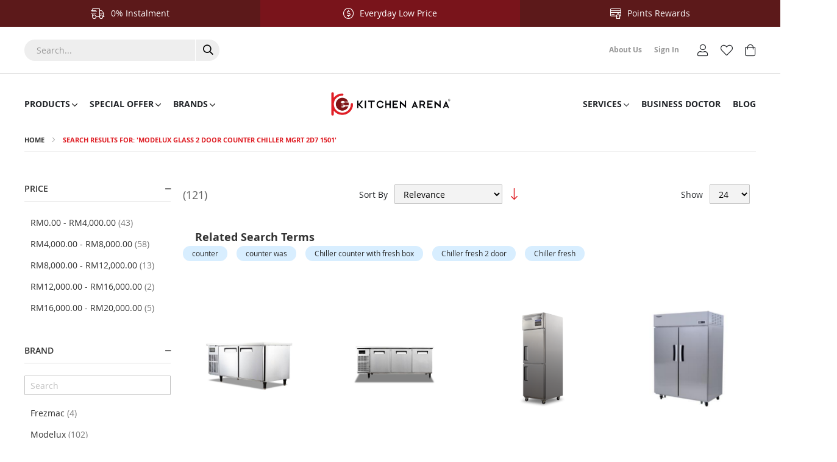

--- FILE ---
content_type: text/html; charset=UTF-8
request_url: https://www.kitchen-arena.com.my/catalogsearch/result/?q=modelux+glass+2+door+counter+chiller+mgrt+2d7+1501
body_size: 33814
content:
 <!doctype html><html lang="en"><head > <meta charset="utf-8"/>
<meta name="title" content="Search results for: &#039;modelux glass 2 door counter chiller mgrt 2d7 1501&#039; | Kitchen Equipment Online Store"/>
<meta name="keywords" content="kitchen equipment, kitchen supplier, kitchen online shopping, sell kitchen equipment, restaurant supplies,restaurant supplier"/>
<meta name="robots" content="NOINDEX,FOLLOW"/>
<meta name="viewport" content="width=device-width, initial-scale=1"/>
<meta name="format-detection" content="telephone=no"/>
<title>Search results for: &#039;modelux glass 2 door counter chiller mgrt 2d7 1501&#039; | Kitchen Equipment Online Store</title>
<link  rel="stylesheet" type="text/css"  media="all" href="https://www.kitchen-arena.com.my/static/version1765513263/_cache/merged/1497335f43786306196aa2142d789804.min.css" />
<link  rel="stylesheet" type="text/css"  media="screen and (min-width: 768px)" href="https://www.kitchen-arena.com.my/static/version1765513263/frontend/Mageplus/kitchenarena/en_US/css/styles-l.min.css" />


<link  rel="icon" type="image/x-icon" href="https://www.kitchen-arena.com.my/media/favicon/stores/1/imgpsh_fullsize_1.png" />
<link  rel="shortcut icon" type="image/x-icon" href="https://www.kitchen-arena.com.my/media/favicon/stores/1/imgpsh_fullsize_1.png" />
    <!-- Google Analytics Added by Mageplaza --><!-- Global site tag (gtag.js) - Google Analytics --><!-- End Google Analytics -->  <!-- Google Tag Manager Added by Mageplaza --><!-- End Google Tag Manager -->  <style> #social-login-popup .social-login-title { background-color: #3399cc } #social-login-popup .social-login #bnt-social-login-authentication, #social-login-popup .forgot .primary button, #social-login-popup .create .primary button, #social-login-popup .fake-email .primary button { background-color: #3399cc; border: #3399cc } .block.social-login-authentication-channel.account-social-login .block-content { text-align: center; }  /* Compatible ETheme_YOURstore*/ div#centerColumn .column.main .block.social-login-authentication-channel.account-social-login { max-width: 900px !important; margin: 0 auto !important; } div#centerColumn .column.main .block.social-login-authentication-channel.account-social-login .block-content { text-align: center; } @media (max-width: 1024px) { div#centerColumn .column.main .block.social-login-authentication-channel.account-social-login .block-content { padding: 0 15px; } }</style> <link rel="stylesheet" href="https://www.kitchen-arena.com.my/media/mageplus/css/stores/1/1763538572.css" type="text/css"></head><body data-container="body" data-mage-init='{"loaderAjax": {}, "loader": { "icon": "https://www.kitchen-arena.com.my/static/version1765513263/frontend/Mageplus/kitchenarena/en_US/images/loader-2.gif"}}' class="mobile-compare page-products page-with-filter amsearch-search-page catalogsearch-result-index page-layout-2columns-left" id="html-body"> <!--Analytics Added by Mageplaza GTM -->           <!--Facebook Pixel Added by Mageplaza GTM -->  <!-- Google Tag Manager (noscript) Added by Mageplaza--><noscript><iframe src="https://www.googletagmanager.com/ns.html?id=GTM-MJ832XGB" height="0" width="0" style="display:none;visibility:hidden"></iframe></noscript><!-- End Google Tag Manager (noscript) --> <!-- Google Tag Manager DataLayer Added by Mageplaza-->  <!-- End Google Tag Manager DataLayer Added by Mageplaza-->              <div class="cookie-status-message" id="cookie-status">The store will not work correctly when cookies are disabled.</div>     <noscript><div class="message global noscript"><div class="content"><p><strong>JavaScript seems to be disabled in your browser.</strong> <span> For the best experience on our site, be sure to turn on Javascript in your browser.</span></p></div></div></noscript>        <div class="page-wrapper">  <div class="group-content-outside search-default"><div id="header_account" class="target-content-open aside-content ">  <div class="account-links"><div class="close-sidebar action-close"><span class="label">Close</span><span class="icon mgp-times"></span></div><ul class="header links"><li><a href="https://www.kitchen-arena.com.my/customer/account/" id="id6fKVAaA1" >Account</a></li> <li class="link wishlist" data-bind="scope: 'wishlist'"><a href="https://www.kitchen-arena.com.my/wishlist/">Wish List <!-- ko if: wishlist().counter --><span data-bind="text: wishlist().counter" class="counter qty"></span> <!-- /ko --></a></li>  <li class="link authorization-link" data-label="or"><a href="https://www.kitchen-arena.com.my/customer/account/login/" >Sign In</a></li><li><a href="https://www.kitchen-arena.com.my/customer/account/create/" id="idjxMBeMRi" >Sign Up</a></li> <li class="item link compare" data-bind="scope: 'compareProducts'" data-role="compare-products-link"><a class="action compare no-display" title="Compare&#x20;Products" data-bind="attr: {'href': compareProducts().listUrl}, css: {'no-display': !compareProducts().count}" >Compare Products <span class="counter qty" data-bind="text: compareProducts().count"></span></a></li> </ul><ul class="header links control-account">
<li><a class="hide-skip-content" href="tel:+60386577777"><span class="icon ic ic-phone" style="font-size: 20px; vertical-align: middle; padding-right:5px;"></span>03-8657 7777</a></li>
<li><a class="button--control" href="javascript:void(0)">Account</a></li>
<li class="button--login"><a style="background-image: none;" href="https://www.kitchen-arena.com.my/customer/account/login/">Login</a></li>
<li><a href="https://www.kitchen-arena.com.my/catalog/product_compare/" data-rel="lightcase:myCollection">Compare</a></li>
</ul>

<style>
.cms-home .page .messages{
    display:none !important;
}

.brands--custom .brands-list-item .brands--items .item a {
    text-transform: unset !important;
}

.amasty-xsearch-autocomplete-information .product-item-description{
display:none;
}

.blog__sidebar-tag-cloud , .blog__sidebar-rss-link{
display:none;
}
@media only screen and (max-width: 767px){
.block-title span{
    display:none !important;
}

.block-title strong{
    font-size: 5vw !important;
}

.col-sm-6 .block-title span{
padding-left: 0px;
}

.form .search-autocomplete {
left:-44.5% !important;
}
.mb_youtube{
width:100% !important;
height:200px !important;
}
}
.quote-actions-toolbar{
text-decoration: underline;
font-weight: bold;
}
.product-item-info .alt-img{
background-color:white !important;
}
.fotorama__active{
background-color:white !important;
}
#auto_change_brand , #auto_change_desc, .name-categories{
text-shadow: 1px 1px 2px #2a2a2a, 0 0 1em black, 0 0 0.2em black !important;
}
.itemslider .block-title strong span{
    font-family:serif;
    font-size: 15px;
    color:#df1e25;
    font-weight: bold;
    display:inline-block;
    padding-left: 10px;
}

.itemslider .block-title strong span span{
    font-size: 25px;
    padding-left: 0px;
}

.fotorama__thumb--icon{
    display:none;
}

.fotorama__nav-wrap{
    padding-left: 0px !important; 
    padding-right: 0px !important;
}

.fotorama__shadows--right:after{
           background-image: linear-gradient(transparent,transparent) !important;
}

.amsearch-item .product-item-description{
display:none !important;
}

.brochure{
padding:10px;
background-color: #f5f5f5;
}

.category-image .image {
margin-left: auto;
margin-right: auto;
}

.sticky-header .sticky-container #nav-holder3 {
    left: 75% !important;
}

.sticky-header .sticky-container #nav-holder3 {
    max-width: 250px !important;
}


@media only screen and (min-width: 769px){
    .g-recaptcha{
        margin-left: 25.8%;
    }
    #remember-me-box .tooltip.wrapper{
        float:right;
    }
}

.slick-prev {
    left: -10px;
}
.slick-next {
    right: -10px;
}

.sticker-wrapper span[data-text="SOLD OUT"]{
background-color: rgba(128, 128, 128, 0.85) !important;
}

.sticker-wrapper span[data-text="TOP"]{
background-color: rgba(223, 30, 37, 0.85) !important;
}

.sticker-wrapper span[data-text="NEW"]{
background-color: rgba(146, 210, 19, 0.85) !important;
}

.sticker-wrapper span[data-text="PROMO"]{
background-color: rgba(245, 124, 0, 0.85) !important;
}

.sticker-wrapper span[data-text="CLEARANCE SALE"]{
background-color: rgba(255, 204, 34, 0.85) !important;
}

.sticker-wrapper span[data-text="EARLY BIRD OFFER"]{
background-color: rgba(252, 123, 50, 0.85) !important;
}

.sticker-wrapper span[data-text="5% CASHBACK"]{
background-color: rgba(245, 124, 0, 0.85) !important;
}

.sticker-wrapper span[data-text="7.11 PROMO"]{
background-color: rgba(223, 30, 37, 0.85) !important;
}

.sticker-wrapper span[data-text="RENT TO OWN"]{
background-color: rgba(252, 189, 25, 0.85) !important;
}

.sticker-wrapper span[data-text="OCT SALES"]{
background-color: rgba(255, 91, 0, 0.85) !important;
}

.sticker-wrapper span[data-text="MERDEKA SALES"]{
background-color: rgba(12, 76, 163, 0.6) !important;
background-image: url(https://www.kitchen-arena.com.my/media/wysiwyg/ads/malaysia-flag.gif);
    BACKGROUND-SIZE: contain;
    BACKGROUND-REPEAT: no-repeat;
    BACKGROUND-POSITION: 100%;
    PADDING-RIGHT: 100PX;
    MAX-WIDTH:150PX;
}

.sticker-wrapper span[data-text="DIWALI SALES"]{
background-color: rgba(117, 31, 131, 0.6) !important;
background-image: url(/media/wysiwyg/ads/deepavali-lamp.gif);
    BACKGROUND-SIZE: contain;
    BACKGROUND-REPEAT: no-repeat;
    BACKGROUND-POSITION: 100%;
    PADDING-RIGHT: 40PX;
    border: rgba(117, 31, 131, 0.6);
    border-style: solid;
}

.sticker.custom {
    background-color: #df1e25;
    color: #fff;
}
.sticker.custom {
    background-color: #df1e25;
    color: #fff;
}
.sticker.custom {
    background-color: #92d213;
    color: #fff;
}
.sticker:last-child {
    /* margin-bottom: 0; */
}
.sticker {
    padding: 8px 10px;
    min-width: 40px;
    /* margin-bottom: 1px; */
    font-size: 1.4rem;
    line-height: 1em;
    font-weight: bold;
    text-align: center;
    vertical-align: middle;
    display: block;
    -webkit-transition: all 150ms ease-in-out 150ms;
    -moz-transition: all 150ms ease-in-out 150ms;
    -o-transition: all 150ms ease-in-out 150ms;
    transition: all 150ms ease-in-out 150ms;
}
* {
    box-sizing: border-box;
}
* {
    margin: 0;
    padding: 0;
}
@media only screen and (max-device-width: 550px)
body {
    font-size: 18px;
}
body {
    background-color: #fff;
    color: #333;
}
body {
    font-family: 'Open Sans', Arial, 'Helvetica Neue', Helvetica, sans-serif;
    font-size: 14px;
}
body {
    background-color: #fff;
    color: #333;
}
body {
    font-family: 'Open Sans', Arial, 'Helvetica Neue', Helvetica, sans-serif;
    font-size: 14px;
}
body {
    color: #333333;
    font-family: 'Open Sans', 'Helvetica Neue', Helvetica, Arial, sans-serif;
    font-style: normal;
    font-weight: 400;
    line-height: 1.42857143;
    font-size: 1.4rem;
}
html {
    font-size: 62.5%;
    -webkit-text-size-adjust: 100%;
    -ms-text-size-adjust: 100%;
    font-size-adjust: 100%;
}
}


.blog__post-view .blog__post-featured-image {
    max-width: 300px !important;
}
</style>

<style>
.alldaRecipe{
width:100%;
border: 1px solid black;
word-break: break-all;
}

.alldaRecipe img{
display:block;
margin-left: auto; 
margin-right: auto;
max-width:35px;
height:auto;
}

.alldaRecipe td{
border: 1px solid black;
}

.alldaRecipe tr:nth-child(1) {  
  font-weight: bold;
  font-size:20px;
  color: #b59875;
  background-color: #fff9cb;
}

.alldaRecipe td:nth-child(1){
  width:45% !important;
  min-width: 200px !important;
}

.alldaRecipe td{
  width:9%;
  vertical-align: middle;
  text-align:middle;
  min-width: 50px !important;
}

.blog__post-list-wrapper .toolbar--top #toolbar-amount{
display:none;
}

.blog__post-list-wrapper .toolbar--top .limiter{
display:unset !important;
}

.blog__post-list-wrapper .toolbar--top .limiter {
    float: left !important;
    padding-top:8px;
}

.blog__sidebar-category-tree .level-2{
    padding-left:15px !important;
}

.social-login-authentication-channel  .btn{
font-family: "Roboto";
font-weight: 500;
border-radius: 5px;
border: thin solid #888;
box-shadow: 1px 1px 1px grey;
}

.social-login-authentication-channel .btn-google{
color: #444;
background-color:#FFFFFF;
}

.social-login-authentication-channel .btn-google:hover{
color:#FFFFFF;
background-color:#4285F4;
}

@media only screen and (max-width: 767px){
.block-collapsible-nav .title {
    border-bottom:none !important;
}
}

.form-wishlist-items .tocart, .table-comparison .tocart, .product-social-links .mailto{
display:none !important;
}

.catalog-category-view .messages{
display:none !important;
}

.nav-regular .classic>.nav-panel--dropdown {
    width: auto !important;
}

.nav-regular .classic>.nav-panel--dropdown {
min-width: 13em;
}

#nav-holder2 .skip-content .hide-skip-content{
 display:none !important;
}



@media only screen and (max-width: 768px) {
   .custom-related-product{
   margin-left:10px;
   margin-right:10px;
   }
}

.category-description ul{
    list-style: unset !important;
    margin-left: 30px !important;
}

.title-brands-slide h3, .block-product-slider .block-title strong{
    color: #df1e25;
    font-weight:800 !important;
}

.amasty-xsearch-num-results{
display:none !important;
}

.level1 a[href="https://www.kitchen-arena.com.my/limited-time-offer.html"],.level1 a[href="https://www.kitchen-arena.com.my/top-10-best-selling-products.html"]{
display:none !important;
}

.mgz-element-inner{
padding:0px !important;
}

.blog .messages, .blog .toolbar-sorter{
display:none;
}

@media only screen and (max-width: 767px){
.blog .page-main{
padding-top: 0px;
}
}

@media only screen and (max-width: 767px){
.block-collapsible-nav {
    left: unset;
    position: unset;
    top: unset;
    width: unset;
    z-index: unset;
}
.blog .columns{flex-direction: column-reverse;}
.blog__sidebar-recent, .blog__sidebar-search .block-title{display:none !important;}
}

.atome-checkout-note{
display:none !important;
}

.payment-method-title .customweb-form-V12559531p{
display:none !important;
}

.column-newsletter{
display:none!important;
}


@media only screen and (max-width: 768px) {
.homepage-slide-img{
height:200px;
}
}

.slideshow-wrapper-additional{
    margin-top: 0px;
}
</style>

</div></div> <div id="header_settings" class="target-content-open aside-content "><div class="header-settings"><div class="close-sidebar action-close"><span class="label">Close</span><span class="icon mgp-times"></span></div>     <div class="switcher currency switcher-currency" id="switcher-currency"><strong class="label switcher-label"><span>Currency</span></strong> <div class="actions dropdown options switcher-options"><div class="action toggle switcher-trigger" id="switcher-currency-trigger" data-mage-init='{"dropdown":{}}' data-toggle="dropdown" data-trigger-keypress-button="true"><strong class="language-MYR"><span>MYR - Malaysian Ringgit</span></strong></div><ul class="dropdown switcher-dropdown" data-target="dropdown">    <li class="currency-USD switcher-option"><a href="#" data-post='{"action":"https:\/\/www.kitchen-arena.com.my\/directory\/currency\/switch\/","data":{"currency":"USD"}}'>USD - US Dollar</a></li>  </ul></div></div> </div></div> <div id="header_main_menu" class="target-content-open aside-content "><div class="close-sidebar action-close"><span class="label">Close</span> <span class="icon mgp-times"></span></div>  <div id="main-menu-176903616724697055" class="mageplus-megamenu-mobile"><ul class="mobile-nav"><li id=mageplusitem-10231769036167336464592 class=" nav-item level0 nav-0 submenu-align-left-container subhover  dropdown level-top "  ><a href="javascript: void(0);" target="_self"   class=" nav-anchor"><span class="nav-name">Products</span><span class="caret"></span></a><span class="opener"></span><div class="submenu animated  dropdown-menu" style="width:250px;animation-duration: 0.5s;-webkit-animation-duration: 0.5s;"><div class="content-wrap"><div class="megamenu-content" style="width:100%"><div class="level1 nav-dropdown mageplus-column1 mageplus-column-tablet1 mageplus-column-mobile1"><div class="item-content1"><div class="mega-col mega-col-9 mega-col-level-1"><div class=" nav-item level1 nav-0 submenu-alignleft subhover  dropdown-submenu "  ><a href="https://www.kitchen-arena.com.my/cooking-equipment.html" target="_self"   class=" nav-anchor"><span class="nav-name">Cooking & Display</span><span class="caret"></span></a><span class="opener"></span><div class="submenu animated  dropdown-menu" style="width:250px;animation-duration: 0.5s;-webkit-animation-duration: 0.5s;"><div class="content-wrap"><div class="megamenu-content" style="width:100%"><div class="level2 nav-dropdown mageplus-column1 mageplus-column-tablet1 mageplus-column-mobile1"><div class="item-content1"><div class="mega-col mega-col-4 mega-col-level-2"><div class=" nav-item level2 nav-0 submenu-align-left-container subhover  dropdown-submenu "  ><a href="https://www.kitchen-arena.com.my/cooking-equipment/food-processing.html" target="_self"   class=" nav-anchor"><span class="nav-name">Food Preparation </span><span class="caret"></span></a><span class="opener"></span><div class="submenu animated  dropdown-menu" style="width:800px;animation-duration: 0.5s;-webkit-animation-duration: 0.5s;"><div class="content-wrap"><div class="megamenu-content" style="width:100%"><div class="level3 nav-dropdown"><div class="row"><div class="mega-col col-xl-3 col-sm-3 mega-col-0 mega-col-level-3 col-xs-12"><div class=" nav-item level3 nav-0 submenu-alignleft subhover  dropdown-submenu "  ><a href="https://www.kitchen-arena.com.my/cooking-equipment/food-processing/bone-saw.html" target="_self"   class=" nav-anchor"><span class="nav-name">Bone Saw </span></a></div></div><div class="mega-col col-xl-3 col-sm-3 mega-col-1 mega-col-level-3 col-xs-12"><div class=" nav-item level3 nav-1 submenu-alignleft subhover  dropdown-submenu "  ><a href="https://www.kitchen-arena.com.my/cooking-equipment/food-processing/dehydrator.html" target="_self"   class=" nav-anchor"><span class="nav-name">Dehydrator</span></a></div></div><div class="mega-col col-xl-3 col-sm-3 mega-col-2 mega-col-level-3 col-xs-12"><div class=" nav-item level3 nav-2 submenu-alignleft subhover  dropdown-submenu "  ><a href="https://www.kitchen-arena.com.my/cooking-equipment/food-processing/dry-aging-cabinet.html" target="_self"   class=" nav-anchor"><span class="nav-name">Dry Aging Cabinet</span></a></div></div><div class="mega-col col-xl-3 col-sm-3 mega-col-3 mega-col-level-3 col-xs-12"><div class=" nav-item level3 nav-3 submenu-alignleft subhover  dropdown-submenu "  ><a href="https://www.kitchen-arena.com.my/cooking-equipment/food-processing/fritter-machine.html" target="_self"   class=" nav-anchor"><span class="nav-name">Fritter Machine</span></a></div></div></div><div class="row"><div class="mega-col col-xl-3 col-sm-3 mega-col-4 mega-col-level-3 col-xs-12"><div class=" nav-item level3 nav-4 submenu-alignleft subhover  dropdown-submenu "  ><a href="https://www.kitchen-arena.com.my/cooking-equipment/food-processing/food-blender.html" target="_self"   class=" nav-anchor"><span class="nav-name">Food Blender</span></a></div></div><div class="mega-col col-xl-3 col-sm-3 mega-col-5 mega-col-level-3 col-xs-12"><div class=" nav-item level3 nav-5 submenu-alignleft subhover  dropdown-submenu "  ><a href="https://www.kitchen-arena.com.my/cooking-equipment/food-processing/food-grinder.html" target="_self"   class=" nav-anchor"><span class="nav-name">Food Grinder</span></a></div></div><div class="mega-col col-xl-3 col-sm-3 mega-col-6 mega-col-level-3 col-xs-12"><div class=" nav-item level3 nav-6 submenu-alignleft subhover  dropdown-submenu "  ><a href="https://www.kitchen-arena.com.my/cooking-equipment/food-processing/food-mixer.html" target="_self"   class=" nav-anchor"><span class="nav-name">Food Mixer</span></a></div></div><div class="mega-col col-xl-3 col-sm-3 mega-col-7 mega-col-level-3 col-xs-12"><div class=" nav-item level3 nav-7 submenu-alignleft subhover  dropdown-submenu "  ><a href="https://www.kitchen-arena.com.my/cooking-equipment/food-processing/food-processor.html" target="_self"   class=" nav-anchor"><span class="nav-name">Food Processor</span></a></div></div></div><div class="row"><div class="mega-col col-xl-3 col-sm-3 mega-col-8 mega-col-level-3 col-xs-12"><div class=" nav-item level3 nav-8 submenu-alignleft subhover  dropdown-submenu "  ><a href="https://www.kitchen-arena.com.my/cooking-equipment/food-processing/fruit-peeler.html" target="_self"   class=" nav-anchor"><span class="nav-name">Fruit Peeler</span></a></div></div><div class="mega-col col-xl-3 col-sm-3 mega-col-9 mega-col-level-3 col-xs-12"><div class=" nav-item level3 nav-9 submenu-alignleft subhover  dropdown-submenu "  ><a href="https://www.kitchen-arena.com.my/cooking-equipment/food-processing/hamburger-maker.html" target="_self"   class=" nav-anchor"><span class="nav-name">Hamburger Maker</span></a></div></div><div class="mega-col col-xl-3 col-sm-3 mega-col-10 mega-col-level-3 col-xs-12"><div class=" nav-item level3 nav-10 submenu-alignleft subhover  dropdown-submenu "  ><a href="https://www.kitchen-arena.com.my/cooking-equipment/food-processing/industrial-application.html" target="_self"   class=" nav-anchor"><span class="nav-name">Industrial Application</span></a></div></div><div class="mega-col col-xl-3 col-sm-3 mega-col-11 mega-col-level-3 col-xs-12"><div class=" nav-item level3 nav-11 submenu-alignleft subhover  dropdown-submenu "  ><a href="https://www.kitchen-arena.com.my/cooking-equipment/food-processing/kwali-cooker.html" target="_self"   class=" nav-anchor"><span class="nav-name">Kwali Cooker</span></a></div></div></div><div class="row"><div class="mega-col col-xl-3 col-sm-3 mega-col-12 mega-col-level-3 col-xs-12"><div class=" nav-item level3 nav-12 submenu-alignleft subhover  dropdown-submenu "  ><a href="https://www.kitchen-arena.com.my/cooking-equipment/food-processing/mincer.html" target="_self"   class=" nav-anchor"><span class="nav-name">Meat Mincer </span></a></div></div><div class="mega-col col-xl-3 col-sm-3 mega-col-13 mega-col-level-3 col-xs-12"><div class=" nav-item level3 nav-13 submenu-alignleft subhover  dropdown-submenu "  ><a href="https://www.kitchen-arena.com.my/cooking-equipment/food-processing/slicer.html" target="_self"   class=" nav-anchor"><span class="nav-name">Meat Slicer </span></a></div></div><div class="mega-col col-xl-3 col-sm-3 mega-col-14 mega-col-level-3 col-xs-12"><div class=" nav-item level3 nav-14 submenu-alignleft subhover  dropdown-submenu "  ><a href="https://www.kitchen-arena.com.my/cooking-equipment/food-processing/meat-tenderizer.html" target="_self"   class=" nav-anchor"><span class="nav-name">Meat Tenderizer</span></a></div></div><div class="mega-col col-xl-3 col-sm-3 mega-col-15 mega-col-level-3 col-xs-12"><div class=" nav-item level3 nav-15 submenu-alignleft subhover  dropdown-submenu "  ><a href="https://www.kitchen-arena.com.my/cooking-equipment/food-processing/pressure-cooker.html" target="_self"   class=" nav-anchor"><span class="nav-name">Pressure Cooker</span></a></div></div></div><div class="row"><div class="mega-col col-xl-3 col-sm-3 mega-col-16 mega-col-level-3 col-xs-12"><div class=" nav-item level3 nav-16 submenu-alignleft subhover  dropdown-submenu "  ><a href="https://www.kitchen-arena.com.my/cooking-equipment/food-processing/salad-spinner.html" target="_self"   class=" nav-anchor"><span class="nav-name">Salad Spinner</span></a></div></div><div class="mega-col col-xl-3 col-sm-3 mega-col-17 mega-col-level-3 col-xs-12"><div class=" nav-item level3 nav-17 submenu-alignleft subhover  dropdown-submenu "  ><a href="https://www.kitchen-arena.com.my/cooking-equipment/food-processing/sealer.html" target="_self"   class=" nav-anchor"><span class="nav-name">Sealer </span></a></div></div><div class="mega-col col-xl-3 col-sm-3 mega-col-18 mega-col-level-3 col-xs-12"><div class=" nav-item level3 nav-18 submenu-alignleft subhover  dropdown-submenu "  ><a href="https://www.kitchen-arena.com.my/cooking-equipment/food-processing/sous-vide-cooker.html" target="_self"   class=" nav-anchor"><span class="nav-name">Sous Vide Cooker </span></a></div></div><div class="mega-col col-xl-3 col-sm-3 mega-col-19 mega-col-level-3 col-xs-12"><div class=" nav-item level3 nav-19 submenu-alignleft subhover  dropdown-submenu "  ><a href="https://www.kitchen-arena.com.my/cooking-equipment/food-processing/tilt-braising-pan.html" target="_self"   class=" nav-anchor"><span class="nav-name">Tilt Braising Pan</span></a></div></div></div><div class="row"><div class="mega-col col-xl-3 col-sm-3 mega-col-20 mega-col-level-3 col-xs-12"><div class=" nav-item level3 nav-20 submenu-alignleft subhover  dropdown-submenu "  ><a href="https://www.kitchen-arena.com.my/cooking-equipment/food-processing/vegetable-cutter.html" target="_self"   class=" nav-anchor"><span class="nav-name">Vegetable Cutter</span></a></div></div><div class="mega-col col-xl-3 col-sm-3 mega-col-21 mega-col-level-3 col-xs-12"><div class=" nav-item level3 nav-21 submenu-alignleft subhover  dropdown-submenu "  ><a href="https://www.kitchen-arena.com.my/cooking-equipment/food-processing/vacuum-packaging.html" target="_self"   class=" nav-anchor"><span class="nav-name">Vacuum Packaging</span></a></div></div><div class="mega-col col-xl-3 col-sm-3 mega-col-22 mega-col-level-3 col-xs-12"><div class=" nav-item level3 nav-22 submenu-alignleft subhover  dropdown-submenu "  ><a href="https://www.kitchen-arena.com.my/cooking-equipment/food-processing/vacuum-tumbler.html" target="_self"   class=" nav-anchor"><span class="nav-name">Vacuum Tumbler</span></a></div></div><div class="mega-col col-xl-3 col-sm-3 mega-col-23 mega-col-level-3 col-xs-12"><div class=" nav-item level3 nav-23 submenu-alignleft subhover  dropdown-submenu "  ><a href="https://www.kitchen-arena.com.my/cooking-equipment/food-processing/weighing-scale.html" target="_self"   class=" nav-anchor"><span class="nav-name">Weighing Scale </span></a></div></div></div><div class="row"><div class="mega-col col-xl-3 col-sm-3 mega-col-24 mega-col-level-3 col-xs-12"><div class=" nav-item level3 nav-24 submenu-alignleft subhover  dropdown-submenu "  ><a href="https://www.kitchen-arena.com.my/cooking-equipment/food-processing/meat-mixer.html" target="_self"   class=" nav-anchor"><span class="nav-name">Meat Mixer</span></a></div></div></div></div></div></div></div></div><div class=" nav-item level2 nav-1 submenu-left subhover  dropdown-submenu "  ><a href="https://www.kitchen-arena.com.my/cooking-equipment/food-service.html" target="_self"   class=" nav-anchor"><span class="nav-name">Food Service</span><span class="caret"></span></a><span class="opener"></span><div class="submenu animated  dropdown-menu" style="width:800px;animation-duration: 0.5s;-webkit-animation-duration: 0.5s;"><div class="content-wrap"><div class="megamenu-content" style="width:100%"><div class="level3 nav-dropdown"><div class="row"><div class="mega-col col-xl-3 col-sm-3 mega-col-0 mega-col-level-3 col-xs-12"><div class=" nav-item level3 nav-0 submenu-alignleft subhover  dropdown-submenu "  ><a href="https://www.kitchen-arena.com.my/cooking-equipment/food-service/bain-marie.html" target="_self"   class=" nav-anchor"><span class="nav-name">Bain Marie</span></a></div></div><div class="mega-col col-xl-3 col-sm-3 mega-col-1 mega-col-level-3 col-xs-12"><div class=" nav-item level3 nav-1 submenu-alignleft subhover  dropdown-submenu "  ><a href="https://www.kitchen-arena.com.my/cooking-equipment/food-service/bakery-showcase.html" target="_self"   class=" nav-anchor"><span class="nav-name">Bakery Showcase</span></a></div></div><div class="mega-col col-xl-3 col-sm-3 mega-col-2 mega-col-level-3 col-xs-12"><div class=" nav-item level3 nav-2 submenu-alignleft subhover  dropdown-submenu "  ><a href="https://www.kitchen-arena.com.my/cooking-equipment/food-service/candy-floss.html" target="_self"   class=" nav-anchor"><span class="nav-name">Cotton Candy Machine </span></a></div></div><div class="mega-col col-xl-3 col-sm-3 mega-col-3 mega-col-level-3 col-xs-12"><div class=" nav-item level3 nav-3 submenu-alignleft subhover  dropdown-submenu "  ><a href="https://www.kitchen-arena.com.my/cooking-equipment/food-service/char-broiler.html" target="_self"   class=" nav-anchor"><span class="nav-name">Char Broiler</span></a></div></div></div><div class="row"><div class="mega-col col-xl-3 col-sm-3 mega-col-4 mega-col-level-3 col-xs-12"><div class=" nav-item level3 nav-4 submenu-alignleft subhover  dropdown-submenu "  ><a href="https://www.kitchen-arena.com.my/cooking-equipment/food-service/combi-oven.html" target="_self"   class=" nav-anchor"><span class="nav-name">Combi Oven</span></a></div></div><div class="mega-col col-xl-3 col-sm-3 mega-col-5 mega-col-level-3 col-xs-12"><div class=" nav-item level3 nav-5 submenu-alignleft subhover  dropdown-submenu "  ><a href="https://www.kitchen-arena.com.my/cooking-equipment/food-service/deep-fryer.html" target="_self"   class=" nav-anchor"><span class="nav-name">Deep Fryer</span></a></div></div><div class="mega-col col-xl-3 col-sm-3 mega-col-6 mega-col-level-3 col-xs-12"><div class=" nav-item level3 nav-6 submenu-alignleft subhover  dropdown-submenu "  ><a href="https://www.kitchen-arena.com.my/cooking-equipment/food-service/dry-food-dispenser.html" target="_self"   class=" nav-anchor"><span class="nav-name">Dry Food Dispenser</span></a></div></div><div class="mega-col col-xl-3 col-sm-3 mega-col-7 mega-col-level-3 col-xs-12"><div class=" nav-item level3 nav-7 submenu-alignleft subhover  dropdown-submenu "  ><a href="https://www.kitchen-arena.com.my/cooking-equipment/food-service/duck-oven.html" target="_self"   class=" nav-anchor"><span class="nav-name">Duck Oven</span></a></div></div></div><div class="row"><div class="mega-col col-xl-3 col-sm-3 mega-col-8 mega-col-level-3 col-xs-12"><div class=" nav-item level3 nav-8 submenu-alignleft subhover  dropdown-submenu "  ><a href="https://www.kitchen-arena.com.my/cooking-equipment/food-service/egg-processor.html" target="_self"   class=" nav-anchor"><span class="nav-name">Egg Processor</span></a></div></div><div class="mega-col col-xl-3 col-sm-3 mega-col-9 mega-col-level-3 col-xs-12"><div class=" nav-item level3 nav-9 submenu-alignleft subhover  dropdown-submenu "  ><a href="https://www.kitchen-arena.com.my/cooking-equipment/food-service/electric-oven.html" target="_self"   class=" nav-anchor"><span class="nav-name">Electric Oven</span></a></div></div><div class="mega-col col-xl-3 col-sm-3 mega-col-10 mega-col-level-3 col-xs-12"><div class=" nav-item level3 nav-10 submenu-alignleft subhover  dropdown-submenu "  ><a href="https://www.kitchen-arena.com.my/cooking-equipment/food-service/food-preservation.html" target="_self"   class=" nav-anchor"><span class="nav-name">Food Preservation</span></a></div></div><div class="mega-col col-xl-3 col-sm-3 mega-col-11 mega-col-level-3 col-xs-12"><div class=" nav-item level3 nav-11 submenu-alignleft subhover  dropdown-submenu "  ><a href="https://www.kitchen-arena.com.my/cooking-equipment/food-service/food-steamer.html" target="_self"   class=" nav-anchor"><span class="nav-name">Food Steamer</span></a></div></div></div><div class="row"><div class="mega-col col-xl-3 col-sm-3 mega-col-12 mega-col-level-3 col-xs-12"><div class=" nav-item level3 nav-12 submenu-alignleft subhover  dropdown-submenu "  ><a href="https://www.kitchen-arena.com.my/cooking-equipment/food-service/food-warmer.html" target="_self"   class=" nav-anchor"><span class="nav-name">Food Warmer</span></a></div></div><div class="mega-col col-xl-3 col-sm-3 mega-col-13 mega-col-level-3 col-xs-12"><div class=" nav-item level3 nav-13 submenu-alignleft subhover  dropdown-submenu "  ><a href="https://www.kitchen-arena.com.my/cooking-equipment/food-service/gas-cooker.html" target="_self"   class=" nav-anchor"><span class="nav-name">Gas Cooker</span></a></div></div><div class="mega-col col-xl-3 col-sm-3 mega-col-14 mega-col-level-3 col-xs-12"><div class=" nav-item level3 nav-14 submenu-alignleft subhover  dropdown-submenu "  ><a href="https://www.kitchen-arena.com.my/cooking-equipment/food-service/griddle.html" target="_self"   class=" nav-anchor"><span class="nav-name">Griddle </span></a></div></div><div class="mega-col col-xl-3 col-sm-3 mega-col-15 mega-col-level-3 col-xs-12"><div class=" nav-item level3 nav-15 submenu-alignleft subhover  dropdown-submenu "  ><a href="https://www.kitchen-arena.com.my/cooking-equipment/food-service/griller.html" target="_self"   class=" nav-anchor"><span class="nav-name">Griller</span></a></div></div></div><div class="row"><div class="mega-col col-xl-3 col-sm-3 mega-col-16 mega-col-level-3 col-xs-12"><div class=" nav-item level3 nav-16 submenu-alignleft subhover  dropdown-submenu "  ><a href="https://www.kitchen-arena.com.my/cooking-equipment/food-service/food-carrier.html" target="_self"   class=" nav-anchor"><span class="nav-name">Hot/Cold Holding Cart</span></a></div></div><div class="mega-col col-xl-3 col-sm-3 mega-col-17 mega-col-level-3 col-xs-12"><div class=" nav-item level3 nav-17 submenu-alignleft subhover  dropdown-submenu "  ><a href="https://www.kitchen-arena.com.my/cooking-equipment/food-service/hot-plate.html" target="_self"   class=" nav-anchor"><span class="nav-name">Hot Plate</span></a></div></div><div class="mega-col col-xl-3 col-sm-3 mega-col-18 mega-col-level-3 col-xs-12"><div class=" nav-item level3 nav-18 submenu-alignleft subhover  dropdown-submenu "  ><a href="https://www.kitchen-arena.com.my/cooking-equipment/food-service/ice-cooler.html" target="_self"   class=" nav-anchor"><span class="nav-name">Ice Housing</span></a></div></div><div class="mega-col col-xl-3 col-sm-3 mega-col-19 mega-col-level-3 col-xs-12"><div class=" nav-item level3 nav-19 submenu-alignleft subhover  dropdown-submenu "  ><a href="https://www.kitchen-arena.com.my/cooking-equipment/food-service/induction-cooker.html" target="_self"   class=" nav-anchor"><span class="nav-name">Induction Cooker</span></a></div></div></div><div class="row"><div class="mega-col col-xl-3 col-sm-3 mega-col-20 mega-col-level-3 col-xs-12"><div class=" nav-item level3 nav-20 submenu-alignleft subhover  dropdown-submenu "  ><a href="https://www.kitchen-arena.com.my/cooking-equipment/food-service/microwave-oven.html" target="_self"   class=" nav-anchor"><span class="nav-name">Microwave Oven</span></a></div></div><div class="mega-col col-xl-3 col-sm-3 mega-col-21 mega-col-level-3 col-xs-12"><div class=" nav-item level3 nav-21 submenu-alignleft subhover  dropdown-submenu "  ><a href="https://www.kitchen-arena.com.my/cooking-equipment/food-service/noodle-cooker.html" target="_self"   class=" nav-anchor"><span class="nav-name">Noodle Cooker</span></a></div></div><div class="mega-col col-xl-3 col-sm-3 mega-col-22 mega-col-level-3 col-xs-12"><div class=" nav-item level3 nav-22 submenu-alignleft subhover  dropdown-submenu "  ><a href="https://www.kitchen-arena.com.my/cooking-equipment/food-service/open-burner.html" target="_self"   class=" nav-anchor"><span class="nav-name">Open Burner</span></a></div></div><div class="mega-col col-xl-3 col-sm-3 mega-col-23 mega-col-level-3 col-xs-12"><div class=" nav-item level3 nav-23 submenu-alignleft subhover  dropdown-submenu "  ><a href="https://www.kitchen-arena.com.my/cooking-equipment/food-service/pizza-oven.html" target="_self"   class=" nav-anchor"><span class="nav-name">Pizza Oven</span></a></div></div></div><div class="row"><div class="mega-col col-xl-3 col-sm-3 mega-col-24 mega-col-level-3 col-xs-12"><div class=" nav-item level3 nav-24 submenu-alignleft subhover  dropdown-submenu "  ><a href="https://www.kitchen-arena.com.my/cooking-equipment/food-service/plate-warmer.html" target="_self"   class=" nav-anchor"><span class="nav-name">Plate Warmer</span></a></div></div><div class="mega-col col-xl-3 col-sm-3 mega-col-25 mega-col-level-3 col-xs-12"><div class=" nav-item level3 nav-25 submenu-alignleft subhover  dropdown-submenu "  ><a href="https://www.kitchen-arena.com.my/cooking-equipment/food-service/pop-corn-machine.html" target="_self"   class=" nav-anchor"><span class="nav-name">Pop Corn Machine</span></a></div></div><div class="mega-col col-xl-3 col-sm-3 mega-col-26 mega-col-level-3 col-xs-12"><div class=" nav-item level3 nav-26 submenu-alignleft subhover  dropdown-submenu "  ><a href="https://www.kitchen-arena.com.my/cooking-equipment/food-service/regeneration.html" target="_self"   class=" nav-anchor"><span class="nav-name">Regeneration Oven</span></a></div></div><div class="mega-col col-xl-3 col-sm-3 mega-col-27 mega-col-level-3 col-xs-12"><div class=" nav-item level3 nav-27 submenu-alignleft subhover  dropdown-submenu "  ><a href="https://www.kitchen-arena.com.my/cooking-equipment/food-service/rice-cooker.html" target="_self"   class=" nav-anchor"><span class="nav-name">Rice Cooker</span></a></div></div></div><div class="row"><div class="mega-col col-xl-3 col-sm-3 mega-col-28 mega-col-level-3 col-xs-12"><div class=" nav-item level3 nav-28 submenu-alignleft subhover  dropdown-submenu "  ><a href="https://www.kitchen-arena.com.my/cooking-equipment/food-service/rotisserie.html" target="_self"   class=" nav-anchor"><span class="nav-name">Rotisserie</span></a></div></div><div class="mega-col col-xl-3 col-sm-3 mega-col-29 mega-col-level-3 col-xs-12"><div class=" nav-item level3 nav-29 submenu-alignleft subhover  dropdown-submenu "  ><a href="https://www.kitchen-arena.com.my/cooking-equipment/food-service/salamander.html" target="_self"   class=" nav-anchor"><span class="nav-name">Salamander</span></a></div></div><div class="mega-col col-xl-3 col-sm-3 mega-col-30 mega-col-level-3 col-xs-12"><div class=" nav-item level3 nav-30 submenu-alignleft subhover  dropdown-submenu "  ><a href="https://www.kitchen-arena.com.my/cooking-equipment/food-service/snack-machine.html" target="_self"   class=" nav-anchor"><span class="nav-name">Snack Machine </span></a></div></div><div class="mega-col col-xl-3 col-sm-3 mega-col-31 mega-col-level-3 col-xs-12"><div class=" nav-item level3 nav-31 submenu-alignleft subhover  dropdown-submenu "  ><a href="https://www.kitchen-arena.com.my/cooking-equipment/food-service/soup-warmer.html" target="_self"   class=" nav-anchor"><span class="nav-name">Soup Warmer</span></a></div></div></div><div class="row"><div class="mega-col col-xl-3 col-sm-3 mega-col-32 mega-col-level-3 col-xs-12"><div class=" nav-item level3 nav-32 submenu-alignleft subhover  dropdown-submenu "  ><a href="https://www.kitchen-arena.com.my/cooking-equipment/food-service/stock-pot.html" target="_self"   class=" nav-anchor"><span class="nav-name">Stock Pot</span></a></div></div><div class="mega-col col-xl-3 col-sm-3 mega-col-33 mega-col-level-3 col-xs-12"><div class=" nav-item level3 nav-33 submenu-alignleft subhover  dropdown-submenu "  ><a href="https://www.kitchen-arena.com.my/cooking-equipment/food-service/sushi-machines.html" target="_self"   class=" nav-anchor"><span class="nav-name">Sushi Machines</span></a></div></div><div class="mega-col col-xl-3 col-sm-3 mega-col-34 mega-col-level-3 col-xs-12"><div class=" nav-item level3 nav-34 submenu-alignleft subhover  dropdown-submenu "  ><a href="https://www.kitchen-arena.com.my/cooking-equipment/food-service/toaster-machine.html" target="_self"   class=" nav-anchor"><span class="nav-name">Toaster </span></a></div></div><div class="mega-col col-xl-3 col-sm-3 mega-col-35 mega-col-level-3 col-xs-12"><div class=" nav-item level3 nav-35 submenu-alignleft subhover  dropdown-submenu "  ><a href="https://www.kitchen-arena.com.my/cooking-equipment/food-service/transport-cart.html" target="_self"   class=" nav-anchor"><span class="nav-name">Transport Cart</span></a></div></div></div><div class="row"><div class="mega-col col-xl-3 col-sm-3 mega-col-36 mega-col-level-3 col-xs-12"><div class=" nav-item level3 nav-36 submenu-alignleft subhover  dropdown-submenu "  ><a href="https://www.kitchen-arena.com.my/cooking-equipment/food-service/waffle-machine.html" target="_self"   class=" nav-anchor"><span class="nav-name">Waffle Maker </span></a></div></div><div class="mega-col col-xl-3 col-sm-3 mega-col-37 mega-col-level-3 col-xs-12"><div class=" nav-item level3 nav-37 submenu-alignleft subhover  dropdown-submenu "  ><a href="https://www.kitchen-arena.com.my/cooking-equipment/food-service/others.html" target="_self"   class=" nav-anchor"><span class="nav-name">Others</span></a></div></div><div class="mega-col col-xl-3 col-sm-3 mega-col-38 mega-col-level-3 col-xs-12"><div class=" nav-item level3 nav-38 submenu-alignleft subhover  dropdown-submenu "  ><a href="https://www.kitchen-arena.com.my/cooking-equipment/food-service/robot-waiter.html" target="_self"   class=" nav-anchor"><span class="nav-name">Robot Waiter</span></a></div></div></div></div></div></div></div></div><div class=" nav-item level2 nav-2 submenu-left subhover  dropdown-submenu "  ><a href="https://www.kitchen-arena.com.my/cooking-equipment/bakery.html" target="_self"   class=" nav-anchor"><span class="nav-name">Baking </span><span class="caret"></span></a><span class="opener"></span><div class="submenu animated  dropdown-menu" style="width:800px;animation-duration: 0.5s;-webkit-animation-duration: 0.5s;"><div class="content-wrap"><div class="megamenu-content" style="width:100%"><div class="level3 nav-dropdown"><div class="row"><div class="mega-col col-xl-3 col-sm-3 mega-col-0 mega-col-level-3 col-xs-12"><div class=" nav-item level3 nav-0 submenu-alignleft subhover  dropdown-submenu "  ><a href="https://www.kitchen-arena.com.my/cooking-equipment/bakery/bread-maker.html" target="_self"   class=" nav-anchor"><span class="nav-name">Bread Slicer</span></a></div></div><div class="mega-col col-xl-3 col-sm-3 mega-col-1 mega-col-level-3 col-xs-12"><div class=" nav-item level3 nav-1 submenu-alignleft subhover  dropdown-submenu "  ><a href="https://www.kitchen-arena.com.my/cooking-equipment/bakery/commercial-convection-oven.html" target="_self"   class=" nav-anchor"><span class="nav-name">Convection Oven </span></a></div></div><div class="mega-col col-xl-3 col-sm-3 mega-col-2 mega-col-level-3 col-xs-12"><div class=" nav-item level3 nav-2 submenu-alignleft subhover  dropdown-submenu "  ><a href="https://www.kitchen-arena.com.my/cooking-equipment/bakery/conveyor-type-oven.html" target="_self"   class=" nav-anchor"><span class="nav-name">Conveyor Type Oven </span></a></div></div><div class="mega-col col-xl-3 col-sm-3 mega-col-3 mega-col-level-3 col-xs-12"><div class=" nav-item level3 nav-3 submenu-alignleft subhover  dropdown-submenu "  ><a href="https://www.kitchen-arena.com.my/cooking-equipment/bakery/cooling-trolley-tray.html" target="_self"   class=" nav-anchor"><span class="nav-name">Cooling Trolley & Tray</span></a></div></div></div><div class="row"><div class="mega-col col-xl-3 col-sm-3 mega-col-4 mega-col-level-3 col-xs-12"><div class=" nav-item level3 nav-4 submenu-alignleft subhover  dropdown-submenu "  ><a href="https://www.kitchen-arena.com.my/cooking-equipment/bakery/deck-oven.html" target="_self"   class=" nav-anchor"><span class="nav-name">Deck Oven </span></a></div></div><div class="mega-col col-xl-3 col-sm-3 mega-col-5 mega-col-level-3 col-xs-12"><div class=" nav-item level3 nav-5 submenu-alignleft subhover  dropdown-submenu "  ><a href="https://www.kitchen-arena.com.my/cooking-equipment/bakery/dough-divider.html" target="_self"   class=" nav-anchor"><span class="nav-name">Dough Divider </span></a></div></div><div class="mega-col col-xl-3 col-sm-3 mega-col-6 mega-col-level-3 col-xs-12"><div class=" nav-item level3 nav-6 submenu-alignleft subhover  dropdown-submenu "  ><a href="https://www.kitchen-arena.com.my/cooking-equipment/bakery/dough-sheeter.html" target="_self"   class=" nav-anchor"><span class="nav-name">Dough Sheeter</span></a></div></div><div class="mega-col col-xl-3 col-sm-3 mega-col-7 mega-col-level-3 col-xs-12"><div class=" nav-item level3 nav-7 submenu-alignleft subhover  dropdown-submenu "  ><a href="https://www.kitchen-arena.com.my/cooking-equipment/bakery/flour-sifter.html" target="_self"   class=" nav-anchor"><span class="nav-name">Flour Sifter</span></a></div></div></div><div class="row"><div class="mega-col col-xl-3 col-sm-3 mega-col-8 mega-col-level-3 col-xs-12"><div class=" nav-item level3 nav-8 submenu-alignleft subhover  dropdown-submenu "  ><a href="https://www.kitchen-arena.com.my/cooking-equipment/bakery/food-mixer.html" target="_self"   class=" nav-anchor"><span class="nav-name">Mixer</span></a></div></div><div class="mega-col col-xl-3 col-sm-3 mega-col-9 mega-col-level-3 col-xs-12"><div class=" nav-item level3 nav-9 submenu-alignleft subhover  dropdown-submenu "  ><a href="https://www.kitchen-arena.com.my/cooking-equipment/bakery/proofing-cabinets.html" target="_self"   class=" nav-anchor"><span class="nav-name">Proofing Cabinets </span></a></div></div></div></div></div></div></div></div><div class=" nav-item level2 nav-3 submenu-left subhover  dropdown-submenu "  ><a href="https://www.kitchen-arena.com.my/cooking-equipment/accessories.html" target="_self"   class=" nav-anchor"><span class="nav-name">Accessories </span><span class="caret"></span></a><span class="opener"></span><div class="submenu animated  dropdown-menu" style="width:800px;animation-duration: 0.5s;-webkit-animation-duration: 0.5s;"><div class="content-wrap"><div class="megamenu-content" style="width:100%"><div class="level3 nav-dropdown"><div class="row"><div class="mega-col col-xl-3 col-sm-3 mega-col-0 mega-col-level-3 col-xs-12"><div class=" nav-item level3 nav-0 submenu-alignleft subhover  dropdown-submenu "  ><a href="https://www.kitchen-arena.com.my/cooking-equipment/accessories/electrolux.html" target="_self"   class=" nav-anchor"><span class="nav-name">Electrolux</span></a></div></div><div class="mega-col col-xl-3 col-sm-3 mega-col-1 mega-col-level-3 col-xs-12"><div class=" nav-item level3 nav-1 submenu-alignleft subhover  dropdown-submenu "  ><a href="https://www.kitchen-arena.com.my/cooking-equipment/accessories/robot-coupe.html" target="_self"   class=" nav-anchor"><span class="nav-name">Robot Coupe</span></a></div></div><div class="mega-col col-xl-3 col-sm-3 mega-col-2 mega-col-level-3 col-xs-12"><div class=" nav-item level3 nav-2 submenu-alignleft subhover  dropdown-submenu "  ><a href="https://www.kitchen-arena.com.my/cooking-equipment/accessories/enterpack.html" target="_self"   class=" nav-anchor"><span class="nav-name">Enterpack </span></a></div></div><div class="mega-col col-xl-3 col-sm-3 mega-col-3 mega-col-level-3 col-xs-12"><div class=" nav-item level3 nav-3 submenu-alignleft subhover  dropdown-submenu "  ><a href="https://www.kitchen-arena.com.my/cooking-equipment/accessories/unox.html" target="_self"   class=" nav-anchor"><span class="nav-name">Unox</span><span class="caret"></span></a><span class="opener"></span><div class="submenu dropdown-menu" style="width:100%;"><div class="content-wrap"><div class="megamenu-content" style="width:100%"><div class="level4 nav-dropdown mageplus-column1 mageplus-column-tablet1 mageplus-column-mobile1"><div class="item-content1"><div class="mega-col mega-col-9 mega-col-level-4"><div class=" nav-item level4 nav-0 submenu-alignleft subhover  dropdown-submenu "  ><a href="https://www.kitchen-arena.com.my/cooking-equipment/accessories/unox/cheftop-mind-maps.html" target="_self"   class=" nav-anchor"><span class="nav-name">Cheftop Mind Maps</span></a></div><div class=" nav-item level4 nav-1 submenu-alignleft subhover  dropdown-submenu "  ><a href="https://www.kitchen-arena.com.my/cooking-equipment/accessories/unox/baker-mind-maps.html" target="_self"   class=" nav-anchor"><span class="nav-name">Bakertop Mind Maps</span></a></div><div class=" nav-item level4 nav-2 submenu-alignleft subhover  dropdown-submenu "  ><a href="https://www.kitchen-arena.com.my/cooking-equipment/accessories/unox/cheflux.html" target="_self"   class=" nav-anchor"><span class="nav-name">Cheflux</span></a></div><div class=" nav-item level4 nav-3 submenu-alignleft subhover  dropdown-submenu "  ><a href="https://www.kitchen-arena.com.my/cooking-equipment/accessories/unox/bakerflux.html" target="_self"   class=" nav-anchor"><span class="nav-name">Bakerlux SHOP.PRO</span></a></div><div class=" nav-item level4 nav-4 submenu-alignleft subhover  dropdown-submenu "  ><a href="https://www.kitchen-arena.com.my/cooking-equipment/accessories/unox/linemiss.html" target="_self"   class=" nav-anchor"><span class="nav-name">Linemiss</span></a></div><div class=" nav-item level4 nav-5 submenu-alignleft subhover  dropdown-submenu "  ><a href="https://www.kitchen-arena.com.my/cooking-equipment/accessories/unox/cooking-essentials.html" target="_self"   class=" nav-anchor"><span class="nav-name">Cooking Essentials</span></a></div><div class=" nav-item level4 nav-6 submenu-alignleft subhover  dropdown-submenu "  ><a href="https://www.kitchen-arena.com.my/cooking-equipment/accessories/unox/care-program.html" target="_self"   class=" nav-anchor"><span class="nav-name">Care Program</span></a></div><div class=" nav-item level4 nav-7 submenu-alignleft subhover  dropdown-submenu "  ><a href="https://www.kitchen-arena.com.my/cooking-equipment/accessories/unox/evereo.html" target="_self"   class=" nav-anchor"><span class="nav-name">Evereo</span></a></div><div class=" nav-item level4 nav-8 submenu-alignleft subhover  dropdown-submenu "  ><a href="https://www.kitchen-arena.com.my/cooking-equipment/accessories/unox/preserving-essentials.html" target="_self"   class=" nav-anchor"><span class="nav-name">Preserving Essentials</span></a></div></div></div></div></div></div></div></div></div></div><div class="row"><div class="mega-col col-xl-3 col-sm-3 mega-col-4 mega-col-level-3 col-xs-12"><div class=" nav-item level3 nav-4 submenu-alignleft subhover  dropdown-submenu "  ><a href="https://www.kitchen-arena.com.my/cooking-equipment/accessories/fusion-chef.html" target="_self"   class=" nav-anchor"><span class="nav-name">Fusion Chef </span></a></div></div><div class="mega-col col-xl-3 col-sm-3 mega-col-5 mega-col-level-3 col-xs-12"><div class=" nav-item level3 nav-5 submenu-alignleft subhover  dropdown-submenu "  ><a href="https://www.kitchen-arena.com.my/cooking-equipment/accessories/rational.html" target="_self"   class=" nav-anchor"><span class="nav-name">Rational</span></a></div></div><div class="mega-col col-xl-3 col-sm-3 mega-col-6 mega-col-level-3 col-xs-12"><div class=" nav-item level3 nav-6 submenu-alignleft subhover  dropdown-submenu "  ><a href="https://www.kitchen-arena.com.my/cooking-equipment/accessories/hallde.html" target="_self"   class=" nav-anchor"><span class="nav-name">Hallde</span></a></div></div><div class="mega-col col-xl-3 col-sm-3 mega-col-7 mega-col-level-3 col-xs-12"><div class=" nav-item level3 nav-7 submenu-alignleft subhover  dropdown-submenu "  ><a href="https://www.kitchen-arena.com.my/cooking-equipment/accessories/smeg.html" target="_self"   class=" nav-anchor"><span class="nav-name">SMEG</span></a></div></div></div></div></div></div></div></div></div></div></div></div></div></div></div><div class=" nav-item level1 nav-1 submenu-left subhover  dropdown-submenu "  ><a href="https://www.kitchen-arena.com.my/beverages-equipment.html" target="_self"   class=" nav-anchor"><span class="nav-name">Beverage Equipment</span><span class="caret"></span></a><span class="opener"></span><div class="submenu animated  dropdown-menu" style="width:1000px;animation-duration: 0.5s;-webkit-animation-duration: 0.5s;"><div class="content-wrap"><div class="megamenu-content" style="width:100%"><div class="level2 nav-dropdown"><div class="row"><div class="mega-col col-xl-3 col-sm-3 mega-col-0 mega-col-level-2 col-xs-12"><div class=" nav-item level2 nav-0 submenu-alignleft subhover  dropdown-submenu "  ><a href="https://www.kitchen-arena.com.my/beverages-equipment/blender.html" target="_self"   class=" nav-anchor"><span class="nav-name">Blender</span></a></div></div><div class="mega-col col-xl-3 col-sm-3 mega-col-1 mega-col-level-2 col-xs-12"><div class=" nav-item level2 nav-1 submenu-alignleft subhover  dropdown-submenu "  ><a href="https://www.kitchen-arena.com.my/beverages-equipment/coffee-brewer.html" target="_self"   class=" nav-anchor"><span class="nav-name">Coffee Brewer</span></a></div></div><div class="mega-col col-xl-3 col-sm-3 mega-col-2 mega-col-level-2 col-xs-12"><div class=" nav-item level2 nav-2 submenu-alignleft subhover  dropdown-submenu "  ><a href="https://www.kitchen-arena.com.my/beverages-equipment/coffee-machine.html" target="_self"   class=" nav-anchor"><span class="nav-name">Coffee Machine</span></a></div></div><div class="mega-col col-xl-3 col-sm-3 mega-col-3 mega-col-level-2 col-xs-12"><div class=" nav-item level2 nav-3 submenu-alignleft subhover  dropdown-submenu "  ><a href="https://www.kitchen-arena.com.my/beverages-equipment/coffee-grinder.html" target="_self"   class=" nav-anchor"><span class="nav-name">Coffee Grinder</span></a></div></div></div><div class="row"><div class="mega-col col-xl-3 col-sm-3 mega-col-4 mega-col-level-2 col-xs-12"><div class=" nav-item level2 nav-4 submenu-alignleft subhover  dropdown-submenu "  ><a href="https://www.kitchen-arena.com.my/beverages-equipment/decanter.html" target="_self"   class=" nav-anchor"><span class="nav-name">Decanter</span></a></div></div><div class="mega-col col-xl-3 col-sm-3 mega-col-5 mega-col-level-2 col-xs-12"><div class=" nav-item level2 nav-5 submenu-alignleft subhover  dropdown-submenu "  ><a href="https://www.kitchen-arena.com.my/beverages-equipment/drink-dispenser.html" target="_self"   class=" nav-anchor"><span class="nav-name">Drink Dispenser</span></a></div></div><div class="mega-col col-xl-3 col-sm-3 mega-col-6 mega-col-level-2 col-xs-12"><div class=" nav-item level2 nav-6 submenu-alignleft subhover  dropdown-submenu "  ><a href="https://www.kitchen-arena.com.my/beverages-equipment/electric-kettle.html" target="_self"   class=" nav-anchor"><span class="nav-name">Electric Kettle</span></a></div></div><div class="mega-col col-xl-3 col-sm-3 mega-col-7 mega-col-level-2 col-xs-12"><div class=" nav-item level2 nav-7 submenu-alignleft subhover  dropdown-submenu "  ><a href="https://www.kitchen-arena.com.my/beverages-equipment/fructose-machine.html" target="_self"   class=" nav-anchor"><span class="nav-name">Fructose Machine</span></a></div></div></div><div class="row"><div class="mega-col col-xl-3 col-sm-3 mega-col-8 mega-col-level-2 col-xs-12"><div class=" nav-item level2 nav-8 submenu-alignleft subhover  dropdown-submenu "  ><a href="https://www.kitchen-arena.com.my/beverages-equipment/glass-cooler.html" target="_self"   class=" nav-anchor"><span class="nav-name">Glass Cooler</span></a></div></div><div class="mega-col col-xl-3 col-sm-3 mega-col-9 mega-col-level-2 col-xs-12"><div class=" nav-item level2 nav-9 submenu-alignleft subhover  dropdown-submenu "  ><a href="https://www.kitchen-arena.com.my/beverages-equipment/ice-shaver.html" target="_self"   class=" nav-anchor"><span class="nav-name">Ice Shaver</span></a></div></div><div class="mega-col col-xl-3 col-sm-3 mega-col-10 mega-col-level-2 col-xs-12"><div class=" nav-item level2 nav-10 submenu-alignleft subhover  dropdown-submenu "  ><a href="https://www.kitchen-arena.com.my/beverages-equipment/industrial-application.html" target="_self"   class=" nav-anchor"><span class="nav-name">Industrial Application</span></a></div></div><div class="mega-col col-xl-3 col-sm-3 mega-col-11 mega-col-level-2 col-xs-12"><div class=" nav-item level2 nav-11 submenu-alignleft subhover  dropdown-submenu "  ><a href="https://www.kitchen-arena.com.my/beverages-equipment/juicer.html" target="_self"   class=" nav-anchor"><span class="nav-name">Juice Extractor</span></a></div></div></div><div class="row"><div class="mega-col col-xl-3 col-sm-3 mega-col-12 mega-col-level-2 col-xs-12"><div class=" nav-item level2 nav-12 submenu-alignleft subhover  dropdown-submenu "  ><a href="https://www.kitchen-arena.com.my/beverages-equipment/sake-warmer.html" target="_self"   class=" nav-anchor"><span class="nav-name">Sake Warmer</span></a></div></div><div class="mega-col col-xl-3 col-sm-3 mega-col-13 mega-col-level-2 col-xs-12"><div class=" nav-item level2 nav-13 submenu-alignleft subhover  dropdown-submenu "  ><a href="https://www.kitchen-arena.com.my/beverages-equipment/slow-juicer.html" target="_self"   class=" nav-anchor"><span class="nav-name">Slow Juicer</span></a></div></div><div class="mega-col col-xl-3 col-sm-3 mega-col-14 mega-col-level-2 col-xs-12"><div class=" nav-item level2 nav-14 submenu-alignleft subhover  dropdown-submenu "  ><a href="https://www.kitchen-arena.com.my/beverages-equipment/slush-machine.html" target="_self"   class=" nav-anchor"><span class="nav-name">Slush Machine </span></a></div></div><div class="mega-col col-xl-3 col-sm-3 mega-col-15 mega-col-level-2 col-xs-12"><div class=" nav-item level2 nav-15 submenu-alignleft subhover  dropdown-submenu "  ><a href="https://www.kitchen-arena.com.my/beverages-equipment/smoothie-machine.html" target="_self"   class=" nav-anchor"><span class="nav-name">Smoothie Machine</span></a></div></div></div><div class="row"><div class="mega-col col-xl-3 col-sm-3 mega-col-16 mega-col-level-2 col-xs-12"><div class=" nav-item level2 nav-16 submenu-alignleft subhover  dropdown-submenu "  ><a href="https://www.kitchen-arena.com.my/beverages-equipment/soda-machine.html" target="_self"   class=" nav-anchor"><span class="nav-name">Soda Machine</span></a></div></div><div class="mega-col col-xl-3 col-sm-3 mega-col-17 mega-col-level-2 col-xs-12"><div class=" nav-item level2 nav-17 submenu-alignleft subhover  dropdown-submenu "  ><a href="https://www.kitchen-arena.com.my/beverages-equipment/soft-serve.html" target="_self"   class=" nav-anchor"><span class="nav-name">Soft Serve Machine</span></a></div></div><div class="mega-col col-xl-3 col-sm-3 mega-col-18 mega-col-level-2 col-xs-12"><div class=" nav-item level2 nav-18 submenu-alignleft subhover  dropdown-submenu "  ><a href="https://www.kitchen-arena.com.my/beverages-equipment/tea-equipment.html" target="_self"   class=" nav-anchor"><span class="nav-name">Tea Equipment</span></a></div></div><div class="mega-col col-xl-3 col-sm-3 mega-col-19 mega-col-level-2 col-xs-12"><div class=" nav-item level2 nav-19 submenu-alignleft subhover  dropdown-submenu "  ><a href="https://www.kitchen-arena.com.my/beverages-equipment/water-boiler.html" target="_self"   class=" nav-anchor"><span class="nav-name">Water Boiler</span></a></div></div></div><div class="row"><div class="mega-col col-xl-3 col-sm-3 mega-col-20 mega-col-level-2 col-xs-12"><div class=" nav-item level2 nav-20 submenu-alignleft subhover  dropdown-submenu "  ><a href="https://www.kitchen-arena.com.my/beverages-equipment/water-purifier.html" target="_self"   class=" nav-anchor"><span class="nav-name">Water Purifier</span></a></div></div><div class="mega-col col-xl-3 col-sm-3 mega-col-21 mega-col-level-2 col-xs-12"><div class=" nav-item level2 nav-21 submenu-alignleft subhover  dropdown-submenu "  ><a href="https://www.kitchen-arena.com.my/beverages-equipment/accessories-others.html" target="_self"   class=" nav-anchor"><span class="nav-name">Accessories</span><span class="caret"></span></a><span class="opener"></span><div class="submenu dropdown-menu" style="width:100%;"><div class="content-wrap"><div class="megamenu-content" style="width:100%"><div class="level3 nav-dropdown mageplus-column1 mageplus-column-tablet1 mageplus-column-mobile1"><div class="item-content1"><div class="mega-col mega-col-4 mega-col-level-3"><div class=" nav-item level3 nav-0 submenu-alignleft subhover  dropdown-submenu "  ><a href="https://www.kitchen-arena.com.my/beverages-equipment/accessories-others/coffee.html" target="_self"   class=" nav-anchor"><span class="nav-name">Coffee Station</span></a></div><div class=" nav-item level3 nav-1 submenu-alignleft subhover  dropdown-submenu "  ><a href="https://www.kitchen-arena.com.my/beverages-equipment/accessories-others/blender.html" target="_self"   class=" nav-anchor"><span class="nav-name">Blender Station</span></a></div><div class=" nav-item level3 nav-2 submenu-alignleft subhover  dropdown-submenu "  ><a href="https://www.kitchen-arena.com.my/beverages-equipment/accessories-others/juicer-station.html" target="_self"   class=" nav-anchor"><span class="nav-name">Juicer Station</span></a></div><div class=" nav-item level3 nav-3 submenu-alignleft subhover  dropdown-submenu "  ><a href="https://www.kitchen-arena.com.my/beverages-equipment/accessories-others/beverage-others.html" target="_self"   class=" nav-anchor"><span class="nav-name">Others</span></a></div></div></div></div></div></div></div></div></div><div class="mega-col col-xl-3 col-sm-3 mega-col-22 mega-col-level-2 col-xs-12"><div class=" nav-item level2 nav-22 submenu-alignleft subhover  dropdown-submenu "  ><a href="https://www.kitchen-arena.com.my/beverages-equipment/ice-crusher.html" target="_self"   class=" nav-anchor"><span class="nav-name">Ice Crusher</span></a></div></div></div></div></div></div></div></div><div class=" nav-item level1 nav-2 submenu-left subhover  dropdown-submenu "  ><a href="https://www.kitchen-arena.com.my/refrigeration.html" target="_self"   class=" nav-anchor"><span class="nav-name">Refrigeration</span><span class="caret"></span></a><span class="opener"></span><div class="submenu animated  dropdown-menu" style="width:1000px;animation-duration: 0.5s;-webkit-animation-duration: 0.5s;"><div class="content-wrap"><div class="megamenu-content" style="width:100%"><div class="level2 nav-dropdown"><div class="row"><div class="mega-col col-xl-3 col-sm-3 mega-col-0 mega-col-level-2 col-xs-12"><div class=" nav-item level2 nav-0 submenu-alignleft subhover  dropdown-submenu "  ><a href="https://www.kitchen-arena.com.my/refrigeration/blast-freezer.html" target="_self"   class=" nav-anchor"><span class="nav-name">Blast Freezer </span></a></div></div><div class="mega-col col-xl-3 col-sm-3 mega-col-1 mega-col-level-2 col-xs-12"><div class=" nav-item level2 nav-1 submenu-alignleft subhover  dropdown-submenu "  ><a href="https://www.kitchen-arena.com.my/refrigeration/cake-showcase.html" target="_self"   class=" nav-anchor"><span class="nav-name">Cake Showcase</span></a></div></div><div class="mega-col col-xl-3 col-sm-3 mega-col-2 mega-col-level-2 col-xs-12"><div class=" nav-item level2 nav-2 submenu-alignleft subhover  dropdown-submenu "  ><a href="https://www.kitchen-arena.com.my/refrigeration/chest-freezer.html" target="_self"   class=" nav-anchor"><span class="nav-name">Chest Freezer</span></a></div></div><div class="mega-col col-xl-3 col-sm-3 mega-col-3 mega-col-level-2 col-xs-12"><div class=" nav-item level2 nav-3 submenu-alignleft subhover  dropdown-submenu "  ><a href="https://www.kitchen-arena.com.my/refrigeration/counter-freezer.html" target="_self"   class=" nav-anchor"><span class="nav-name">Counter Freezer</span></a></div></div></div><div class="row"><div class="mega-col col-xl-3 col-sm-3 mega-col-4 mega-col-level-2 col-xs-12"><div class=" nav-item level2 nav-4 submenu-alignleft subhover  dropdown-submenu "  ><a href="https://www.kitchen-arena.com.my/refrigeration/counter-refrigerator.html" target="_self"   class=" nav-anchor"><span class="nav-name">Counter Refrigerator</span></a></div></div><div class="mega-col col-xl-3 col-sm-3 mega-col-5 mega-col-level-2 col-xs-12"><div class=" nav-item level2 nav-5 submenu-alignleft subhover  dropdown-submenu "  ><a href="https://www.kitchen-arena.com.my/refrigeration/deep-freezer.html" target="_self"   class=" nav-anchor"><span class="nav-name">Deep Freezer</span></a></div></div><div class="mega-col col-xl-3 col-sm-3 mega-col-6 mega-col-level-2 col-xs-12"><div class=" nav-item level2 nav-6 submenu-alignleft subhover  dropdown-submenu "  ><a href="https://www.kitchen-arena.com.my/refrigeration/display-chiller.html" target="_self"   class=" nav-anchor"><span class="nav-name">Display Chiller</span></a></div></div><div class="mega-col col-xl-3 col-sm-3 mega-col-7 mega-col-level-2 col-xs-12"><div class=" nav-item level2 nav-7 submenu-alignleft subhover  dropdown-submenu "  ><a href="https://www.kitchen-arena.com.my/refrigeration/display-freezer.html" target="_self"   class=" nav-anchor"><span class="nav-name">Display Freezer</span></a></div></div></div><div class="row"><div class="mega-col col-xl-3 col-sm-3 mega-col-8 mega-col-level-2 col-xs-12"><div class=" nav-item level2 nav-8 submenu-alignleft subhover  dropdown-submenu "  ><a href="https://www.kitchen-arena.com.my/refrigeration/display-showcase.html" target="_self"   class=" nav-anchor"><span class="nav-name">Display Showcase</span></a></div></div><div class="mega-col col-xl-3 col-sm-3 mega-col-9 mega-col-level-2 col-xs-12"><div class=" nav-item level2 nav-9 submenu-alignleft subhover  dropdown-submenu "  ><a href="https://www.kitchen-arena.com.my/refrigeration/ice-cream-showcase.html" target="_self"   class=" nav-anchor"><span class="nav-name">Ice Cream Showcase</span></a></div></div><div class="mega-col col-xl-3 col-sm-3 mega-col-10 mega-col-level-2 col-xs-12"><div class=" nav-item level2 nav-10 submenu-alignleft subhover  dropdown-submenu "  ><a href="https://www.kitchen-arena.com.my/refrigeration/ice-machine.html" target="_self"   class=" nav-anchor"><span class="nav-name">Ice Machine</span></a></div></div><div class="mega-col col-xl-3 col-sm-3 mega-col-11 mega-col-level-2 col-xs-12"><div class=" nav-item level2 nav-11 submenu-alignleft subhover  dropdown-submenu "  ><a href="https://www.kitchen-arena.com.my/refrigeration/upright-freezer.html" target="_self"   class=" nav-anchor"><span class="nav-name">Upright Freezer</span></a></div></div></div><div class="row"><div class="mega-col col-xl-3 col-sm-3 mega-col-12 mega-col-level-2 col-xs-12"><div class=" nav-item level2 nav-12 submenu-alignleft subhover  dropdown-submenu "  ><a href="https://www.kitchen-arena.com.my/refrigeration/upright-refrigerator.html" target="_self"   class=" nav-anchor"><span class="nav-name">Upright Refrigerator</span></a></div></div><div class="mega-col col-xl-3 col-sm-3 mega-col-13 mega-col-level-2 col-xs-12"><div class=" nav-item level2 nav-13 submenu-alignleft subhover  dropdown-submenu "  ><a href="https://www.kitchen-arena.com.my/refrigeration/accessories-others.html" target="_self"   class=" nav-anchor"><span class="nav-name">Accessories & Others</span><span class="caret"></span></a><span class="opener"></span><div class="submenu dropdown-menu" style="width:100%;"><div class="content-wrap"><div class="megamenu-content" style="width:100%"><div class="level3 nav-dropdown mageplus-column1 mageplus-column-tablet1 mageplus-column-mobile1"><div class="item-content1"><div class="mega-col mega-col-3 mega-col-level-3"><div class=" nav-item level3 nav-0 submenu-alignleft subhover  dropdown-submenu "  ><a href="https://www.kitchen-arena.com.my/refrigeration/accessories-others/bullet-feet.html" target="_self"   class=" nav-anchor"><span class="nav-name">Bullet Feet</span></a></div><div class=" nav-item level3 nav-1 submenu-alignleft subhover  dropdown-submenu "  ><a href="https://www.kitchen-arena.com.my/refrigeration/accessories-others/chest-freezer.html" target="_self"   class=" nav-anchor"><span class="nav-name">Chest Freezer</span></a></div><div class=" nav-item level3 nav-2 submenu-alignleft subhover  dropdown-submenu "  ><a href="https://www.kitchen-arena.com.my/refrigeration/accessories-others/insulated-carrier.html" target="_self"   class=" nav-anchor"><span class="nav-name">Insulated Carrier</span></a></div></div></div></div></div></div></div></div></div><div class="mega-col col-xl-3 col-sm-3 mega-col-14 mega-col-level-2 col-xs-12"><div class=" nav-item level2 nav-14 submenu-alignleft subhover  dropdown-submenu "  ><a href="https://www.kitchen-arena.com.my/refrigeration/wine-chiller.html" target="_self"   class=" nav-anchor"><span class="nav-name">Wine Chiller</span></a></div></div></div></div></div></div></div></div><div class=" nav-item level1 nav-3 submenu-left subhover  dropdown-submenu "  ><a href="https://www.kitchen-arena.com.my/cleaning-sanitation.html" target="_self"   class=" nav-anchor"><span class="nav-name">Cleaning & Sanitation</span><span class="caret"></span></a><span class="opener"></span><div class="submenu animated  dropdown-menu" style="width:1000px;animation-duration: 0.5s;-webkit-animation-duration: 0.5s;"><div class="content-wrap"><div class="megamenu-content" style="width:100%"><div class="level2 nav-dropdown"><div class="row"><div class="mega-col col-xl-3 col-sm-3 mega-col-0 mega-col-level-2 col-xs-12"><div class=" nav-item level2 nav-0 submenu-alignleft subhover  dropdown-submenu "  ><a href="https://www.kitchen-arena.com.my/cleaning-sanitation/dipperwell.html" target="_self"   class=" nav-anchor"><span class="nav-name">Dipperwell</span></a></div></div><div class="mega-col col-xl-3 col-sm-3 mega-col-1 mega-col-level-2 col-xs-12"><div class=" nav-item level2 nav-1 submenu-alignleft subhover  dropdown-submenu "  ><a href="https://www.kitchen-arena.com.my/cleaning-sanitation/dishwasher.html" target="_self"   class=" nav-anchor"><span class="nav-name">Dishwasher</span></a></div></div><div class="mega-col col-xl-3 col-sm-3 mega-col-2 mega-col-level-2 col-xs-12"><div class=" nav-item level2 nav-2 submenu-alignleft subhover  dropdown-submenu "  ><a href="https://www.kitchen-arena.com.my/cleaning-sanitation/faucets.html" target="_self"   class=" nav-anchor"><span class="nav-name">Faucets</span></a></div></div><div class="mega-col col-xl-3 col-sm-3 mega-col-3 mega-col-level-2 col-xs-12"><div class=" nav-item level2 nav-3 submenu-alignleft subhover  dropdown-submenu "  ><a href="https://www.kitchen-arena.com.my/cleaning-sanitation/glass-rinser.html" target="_self"   class=" nav-anchor"><span class="nav-name">Glass Rinser</span></a></div></div></div><div class="row"><div class="mega-col col-xl-3 col-sm-3 mega-col-4 mega-col-level-2 col-xs-12"><div class=" nav-item level2 nav-4 submenu-alignleft subhover  dropdown-submenu "  ><a href="https://www.kitchen-arena.com.my/cleaning-sanitation/grease-trap.html" target="_self"   class=" nav-anchor"><span class="nav-name">Grease Trap</span></a></div></div><div class="mega-col col-xl-3 col-sm-3 mega-col-5 mega-col-level-2 col-xs-12"><div class=" nav-item level2 nav-5 submenu-alignleft subhover  dropdown-submenu "  ><a href="https://www.kitchen-arena.com.my/cleaning-sanitation/hose-reel.html" target="_self"   class=" nav-anchor"><span class="nav-name">Hose Reel </span></a></div></div><div class="mega-col col-xl-3 col-sm-3 mega-col-6 mega-col-level-2 col-xs-12"><div class=" nav-item level2 nav-6 submenu-alignleft subhover  dropdown-submenu "  ><a href="https://www.kitchen-arena.com.my/cleaning-sanitation/outdoor-water-filter.html" target="_self"   class=" nav-anchor"><span class="nav-name">Outdoor Water Filter</span></a></div></div><div class="mega-col col-xl-3 col-sm-3 mega-col-7 mega-col-level-2 col-xs-12"><div class=" nav-item level2 nav-7 submenu-alignleft subhover  dropdown-submenu "  ><a href="https://www.kitchen-arena.com.my/cleaning-sanitation/indoor-water-filter.html" target="_self"   class=" nav-anchor"><span class="nav-name">Indoor Water Filter </span></a></div></div></div><div class="row"><div class="mega-col col-xl-3 col-sm-3 mega-col-8 mega-col-level-2 col-xs-12"><div class=" nav-item level2 nav-8 submenu-alignleft subhover  dropdown-submenu "  ><a href="https://www.kitchen-arena.com.my/cleaning-sanitation/insect-trap.html" target="_self"   class=" nav-anchor"><span class="nav-name">Insect Trap</span></a></div></div><div class="mega-col col-xl-3 col-sm-3 mega-col-9 mega-col-level-2 col-xs-12"><div class=" nav-item level2 nav-9 submenu-alignleft subhover  dropdown-submenu "  ><a href="https://www.kitchen-arena.com.my/cleaning-sanitation/kitchen-exhaust.html" target="_self"   class=" nav-anchor"><span class="nav-name">Kitchen Exhaust Filter</span></a></div></div><div class="mega-col col-xl-3 col-sm-3 mega-col-10 mega-col-level-2 col-xs-12"><div class=" nav-item level2 nav-10 submenu-alignleft subhover  dropdown-submenu "  ><a href="https://www.kitchen-arena.com.my/cleaning-sanitation/knife-sterillizer.html" target="_self"   class=" nav-anchor"><span class="nav-name">Knife Sterillizer</span></a></div></div><div class="mega-col col-xl-3 col-sm-3 mega-col-11 mega-col-level-2 col-xs-12"><div class=" nav-item level2 nav-11 submenu-alignleft subhover  dropdown-submenu "  ><a href="https://www.kitchen-arena.com.my/cleaning-sanitation/pre-rinse.html" target="_self"   class=" nav-anchor"><span class="nav-name">Pre-Rinse</span></a></div></div></div><div class="row"><div class="mega-col col-xl-3 col-sm-3 mega-col-12 mega-col-level-2 col-xs-12"><div class=" nav-item level2 nav-12 submenu-alignleft subhover  dropdown-submenu "  ><a href="https://www.kitchen-arena.com.my/cleaning-sanitation/trash-bin.html" target="_self"   class=" nav-anchor"><span class="nav-name">Trash Bin</span></a></div></div><div class="mega-col col-xl-3 col-sm-3 mega-col-13 mega-col-level-2 col-xs-12"><div class=" nav-item level2 nav-13 submenu-alignleft subhover  dropdown-submenu "  ><a href="https://www.kitchen-arena.com.my/cleaning-sanitation/sink-table.html" target="_self"   class=" nav-anchor"><span class="nav-name">Sink Table</span></a></div></div><div class="mega-col col-xl-3 col-sm-3 mega-col-14 mega-col-level-2 col-xs-12"><div class=" nav-item level2 nav-14 submenu-alignleft subhover  dropdown-submenu "  ><a href="https://www.kitchen-arena.com.my/cleaning-sanitation/towel-warmer.html" target="_self"   class=" nav-anchor"><span class="nav-name">Towel Warmer </span></a></div></div><div class="mega-col col-xl-3 col-sm-3 mega-col-15 mega-col-level-2 col-xs-12"><div class=" nav-item level2 nav-15 submenu-alignleft subhover  dropdown-submenu "  ><a href="https://www.kitchen-arena.com.my/cleaning-sanitation/accessories-others.html" target="_self"   class=" nav-anchor"><span class="nav-name">Accessories </span><span class="caret"></span></a><span class="opener"></span><div class="submenu dropdown-menu" style="width:100%;"><div class="content-wrap"><div class="megamenu-content" style="width:100%"><div class="level3 nav-dropdown mageplus-column1 mageplus-column-tablet1 mageplus-column-mobile1"><div class="item-content1"><div class="mega-col mega-col-3 mega-col-level-3"><div class=" nav-item level3 nav-0 submenu-alignleft subhover  dropdown-submenu "  ><a href="https://www.kitchen-arena.com.my/cleaning-sanitation/accessories-others/dishwasher.html" target="_self"   class=" nav-anchor"><span class="nav-name">Dishwasher</span></a></div><div class=" nav-item level3 nav-1 submenu-alignleft subhover  dropdown-submenu "  ><a href="https://www.kitchen-arena.com.my/cleaning-sanitation/accessories-others/insect-trap.html" target="_self"   class=" nav-anchor"><span class="nav-name">Insect Trap</span></a></div><div class=" nav-item level3 nav-2 submenu-alignleft subhover  dropdown-submenu "  ><a href="https://www.kitchen-arena.com.my/cleaning-sanitation/accessories-others/others.html" target="_self"   class=" nav-anchor"><span class="nav-name">Others</span></a></div></div></div></div></div></div></div></div></div></div></div></div></div></div></div><div class=" nav-item level1 nav-4 submenu-left subhover  dropdown-submenu "  ><a href="#"    class=" nav-anchor"><span class="nav-name">Consumer Products</span></a></div><div class=" nav-item level1 nav-5 submenu-left subhover  dropdown-submenu "  ><a href="https://www.kitchen-arena.com.my/restaurant-management-system.html" target="_self"   class=" nav-anchor"><span class="nav-name">Restaurant Mgt System</span><span class="caret"></span></a><span class="opener"></span><div class="submenu animated  dropdown-menu" style="width:1000px;animation-duration: 0.5s;-webkit-animation-duration: 0.5s;"><div class="content-wrap"><div class="megamenu-content" style="width:100%"><div class="level2 nav-dropdown"><div class="row"><div class="mega-col col-xl-3 col-sm-3 mega-col-0 mega-col-level-2 col-xs-12"><div class=" nav-item level2 nav-0 submenu-alignleft subhover  dropdown-submenu "  ><a href="https://www.kitchen-arena.com.my/restaurant-management-system/oil-filter.html" target="_self"   class=" nav-anchor"><span class="nav-name">Oil FIlter</span></a></div></div><div class="mega-col col-xl-3 col-sm-3 mega-col-1 mega-col-level-2 col-xs-12"><div class=" nav-item level2 nav-1 submenu-alignleft subhover  dropdown-submenu "  ><a href="https://www.kitchen-arena.com.my/restaurant-management-system/paging-system.html" target="_self"   class=" nav-anchor"><span class="nav-name">Paging System</span></a></div></div><div class="mega-col col-xl-3 col-sm-3 mega-col-2 mega-col-level-2 col-xs-12"><div class=" nav-item level2 nav-2 submenu-alignleft subhover  dropdown-submenu "  ><a href="https://www.kitchen-arena.com.my/restaurant-management-system/pos-system.html" target="_self"   class=" nav-anchor"><span class="nav-name">POS System</span></a></div></div><div class="mega-col col-xl-3 col-sm-3 mega-col-3 mega-col-level-2 col-xs-12"><div class=" nav-item level2 nav-3 submenu-alignleft subhover  dropdown-submenu "  ><a href="https://www.kitchen-arena.com.my/restaurant-management-system/others.html" target="_self"   class=" nav-anchor"><span class="nav-name">Others</span></a></div></div></div></div></div></div></div></div><div class=" nav-item level1 nav-6 submenu-left subhover  dropdown-submenu "  ><a href="https://www.kitchen-arena.com.my/medical-equipment.html" target="_self"   class=" nav-anchor"><span class="nav-name">Medical & Lab Fabrication</span><span class="caret"></span></a><span class="opener"></span><div class="submenu animated  dropdown-menu" style="width:1000px;animation-duration: 0.5s;-webkit-animation-duration: 0.5s;"><div class="content-wrap"><div class="megamenu-content" style="width:100%"><div class="level2 nav-dropdown"><div class="row"><div class="mega-col col-xl-3 col-sm-3 mega-col-0 mega-col-level-2 col-xs-12"><div class=" nav-item level2 nav-0 submenu-alignleft subhover  dropdown-submenu "  ><a href="https://www.kitchen-arena.com.my/medical-equipment/medical-hand-wash-sinks.html" target="_self"   class=" nav-anchor"><span class="nav-name">Hand Wash & Sinks</span></a></div></div><div class="mega-col col-xl-3 col-sm-3 mega-col-1 mega-col-level-2 col-xs-12"><div class=" nav-item level2 nav-1 submenu-alignleft subhover  dropdown-submenu "  ><a href="https://www.kitchen-arena.com.my/medical-equipment/instrument-trolley.html" target="_self"   class=" nav-anchor"><span class="nav-name">Instrument Trolley</span></a></div></div><div class="mega-col col-xl-3 col-sm-3 mega-col-2 mega-col-level-2 col-xs-12"><div class=" nav-item level2 nav-2 submenu-alignleft subhover  dropdown-submenu "  ><a href="https://www.kitchen-arena.com.my/medical-equipment/carts-trolley.html" target="_self"   class=" nav-anchor"><span class="nav-name">Cart & Trolley</span></a></div></div><div class="mega-col col-xl-3 col-sm-3 mega-col-3 mega-col-level-2 col-xs-12"><div class=" nav-item level2 nav-3 submenu-alignleft subhover  dropdown-submenu "  ><a href="https://www.kitchen-arena.com.my/medical-equipment/concealment-table.html" target="_self"   class=" nav-anchor"><span class="nav-name">Concealment Equipment</span></a></div></div></div><div class="row"><div class="mega-col col-xl-3 col-sm-3 mega-col-4 mega-col-level-2 col-xs-12"><div class=" nav-item level2 nav-4 submenu-alignleft subhover  dropdown-submenu "  ><a href="https://www.kitchen-arena.com.my/medical-equipment/disposable-mask.html" target="_self"   class=" nav-anchor"><span class="nav-name">Disposable Mask</span></a></div></div><div class="mega-col col-xl-3 col-sm-3 mega-col-5 mega-col-level-2 col-xs-12"><div class=" nav-item level2 nav-5 submenu-alignleft subhover  dropdown-submenu "  ><a href="https://www.kitchen-arena.com.my/medical-equipment/table-cabinet-benches.html" target="_self"   class=" nav-anchor"><span class="nav-name">Table, Cabinet & Benches</span></a></div></div><div class="mega-col col-xl-3 col-sm-3 mega-col-6 mega-col-level-2 col-xs-12"><div class=" nav-item level2 nav-6 submenu-alignleft subhover  dropdown-submenu "  ><a href="https://www.kitchen-arena.com.my/medical-equipment/cssd-sterile-equipment.html" target="_self"   class=" nav-anchor"><span class="nav-name">Miscellanous</span></a></div></div></div></div></div></div></div></div><div class=" nav-item level1 nav-7 submenu-left subhover  dropdown-submenu "  ><a href="https://www.kitchen-arena.com.my/stainless-steel-fabrication.html" target="_self"   class=" nav-anchor"><span class="nav-name">Stainless Steel Fabrication</span><span class="caret"></span></a><span class="opener"></span><div class="submenu animated  dropdown-menu" style="width:1000px;animation-duration: 0.5s;-webkit-animation-duration: 0.5s;"><div class="content-wrap"><div class="megamenu-content" style="width:100%"><div class="level2 nav-dropdown"><div class="row"><div class="mega-col col-xl-3 col-sm-3 mega-col-0 mega-col-level-2 col-xs-12"><div class=" nav-item level2 nav-0 submenu-alignleft subhover  dropdown-submenu "  ><a href="https://www.kitchen-arena.com.my/stainless-steel-fabrication/table.html" target="_self"   class=" nav-anchor"><span class="nav-name">Table</span></a></div></div><div class="mega-col col-xl-3 col-sm-3 mega-col-1 mega-col-level-2 col-xs-12"><div class=" nav-item level2 nav-1 submenu-alignleft subhover  dropdown-submenu "  ><a href="https://www.kitchen-arena.com.my/stainless-steel-fabrication/sink.html" target="_self"   class=" nav-anchor"><span class="nav-name">Sink</span></a></div></div><div class="mega-col col-xl-3 col-sm-3 mega-col-2 mega-col-level-2 col-xs-12"><div class=" nav-item level2 nav-2 submenu-alignleft subhover  dropdown-submenu "  ><a href="https://www.kitchen-arena.com.my/stainless-steel-fabrication/exhaust-hood.html" target="_self"   class=" nav-anchor"><span class="nav-name">Exhaust Hood</span></a></div></div><div class="mega-col col-xl-3 col-sm-3 mega-col-3 mega-col-level-2 col-xs-12"><div class=" nav-item level2 nav-3 submenu-alignleft subhover  dropdown-submenu "  ><a href="https://www.kitchen-arena.com.my/stainless-steel-fabrication/drain.html" target="_self"   class=" nav-anchor"><span class="nav-name">Drain</span></a></div></div></div><div class="row"><div class="mega-col col-xl-3 col-sm-3 mega-col-4 mega-col-level-2 col-xs-12"><div class=" nav-item level2 nav-4 submenu-alignleft subhover  dropdown-submenu "  ><a href="https://www.kitchen-arena.com.my/stainless-steel-fabrication/food-preparation.html" target="_self"   class=" nav-anchor"><span class="nav-name">Food Preparation</span></a></div></div><div class="mega-col col-xl-3 col-sm-3 mega-col-5 mega-col-level-2 col-xs-12"><div class=" nav-item level2 nav-5 submenu-alignleft subhover  dropdown-submenu "  ><a href="https://www.kitchen-arena.com.my/stainless-steel-fabrication/stainless-steel-racking.html" target="_self"   class=" nav-anchor"><span class="nav-name">Racking</span></a></div></div><div class="mega-col col-xl-3 col-sm-3 mega-col-6 mega-col-level-2 col-xs-12"><div class=" nav-item level2 nav-6 submenu-alignleft subhover  dropdown-submenu "  ><a href="https://www.kitchen-arena.com.my/stainless-steel-fabrication/food-service.html" target="_self"   class=" nav-anchor"><span class="nav-name">Food Service</span></a></div></div><div class="mega-col col-xl-3 col-sm-3 mega-col-7 mega-col-level-2 col-xs-12"><div class=" nav-item level2 nav-7 submenu-alignleft subhover  dropdown-submenu "  ><a href="https://www.kitchen-arena.com.my/stainless-steel-fabrication/ice-bin.html" target="_self"   class=" nav-anchor"><span class="nav-name">Ice Bin</span></a></div></div></div><div class="row"><div class="mega-col col-xl-3 col-sm-3 mega-col-8 mega-col-level-2 col-xs-12"><div class=" nav-item level2 nav-8 submenu-alignleft subhover  dropdown-submenu "  ><a href="https://www.kitchen-arena.com.my/stainless-steel-fabrication/mounted-shelf.html" target="_self"   class=" nav-anchor"><span class="nav-name">Mounted Shelf</span></a></div></div><div class="mega-col col-xl-3 col-sm-3 mega-col-9 mega-col-level-2 col-xs-12"><div class=" nav-item level2 nav-9 submenu-alignleft subhover  dropdown-submenu "  ><a href="https://www.kitchen-arena.com.my/stainless-steel-fabrication/stand.html" target="_self"   class=" nav-anchor"><span class="nav-name">Stand</span></a></div></div><div class="mega-col col-xl-3 col-sm-3 mega-col-10 mega-col-level-2 col-xs-12"><div class=" nav-item level2 nav-10 submenu-alignleft subhover  dropdown-submenu "  ><a href="https://www.kitchen-arena.com.my/stainless-steel-fabrication/storage.html" target="_self"   class=" nav-anchor"><span class="nav-name">Storage</span></a></div></div></div></div></div></div></div></div><div class=" nav-item level1 nav-8 submenu-left subhover  dropdown-submenu "  ><a href="https://www.kitchen-arena.com.my/household-products.html" target="_self"   class=" nav-anchor"><span class="nav-name">Household Products</span><span class="caret"></span></a><span class="opener"></span><div class="submenu animated  dropdown-menu" style="width:1000px;animation-duration: 0.5s;-webkit-animation-duration: 0.5s;"><div class="content-wrap"><div class="megamenu-content" style="width:100%"><div class="level2 nav-dropdown"><div class="row"><div class="mega-col col-xl-3 col-sm-3 mega-col-0 mega-col-level-2 col-xs-12"><div class=" nav-item level2 nav-0 submenu-alignleft subhover  dropdown-submenu "  ><a href="https://www.kitchen-arena.com.my/household-products/baking.html" target="_self"   class=" nav-anchor"><span class="nav-name">Baking</span></a></div></div><div class="mega-col col-xl-3 col-sm-3 mega-col-1 mega-col-level-2 col-xs-12"><div class=" nav-item level2 nav-1 submenu-alignleft subhover  dropdown-submenu "  ><a href="https://www.kitchen-arena.com.my/household-products/beverage.html" target="_self"   class=" nav-anchor"><span class="nav-name">Beverage</span></a></div></div><div class="mega-col col-xl-3 col-sm-3 mega-col-2 mega-col-level-2 col-xs-12"><div class=" nav-item level2 nav-2 submenu-alignleft subhover  dropdown-submenu "  ><a href="https://www.kitchen-arena.com.my/household-products/cooker.html" target="_self"   class=" nav-anchor"><span class="nav-name">Cooking</span></a></div></div><div class="mega-col col-xl-3 col-sm-3 mega-col-3 mega-col-level-2 col-xs-12"><div class=" nav-item level2 nav-3 submenu-alignleft subhover  dropdown-submenu "  ><a href="https://www.kitchen-arena.com.my/household-products/fridge.html" target="_self"   class=" nav-anchor"><span class="nav-name">Fridge</span></a></div></div></div><div class="row"><div class="mega-col col-xl-3 col-sm-3 mega-col-4 mega-col-level-2 col-xs-12"><div class=" nav-item level2 nav-4 submenu-alignleft subhover  dropdown-submenu "  ><a href="https://www.kitchen-arena.com.my/household-products/kitchenware.html" target="_self"   class=" nav-anchor"><span class="nav-name">Kitchenware</span><span class="caret"></span></a><span class="opener"></span><div class="submenu dropdown-menu" style="width:100%;"><div class="content-wrap"><div class="megamenu-content" style="width:100%"><div class="level3 nav-dropdown mageplus-column1 mageplus-column-tablet1 mageplus-column-mobile1"><div class="item-content1"><div class="mega-col mega-col-3 mega-col-level-3"><div class=" nav-item level3 nav-0 submenu-alignleft subhover  dropdown-submenu "  ><a href="https://www.kitchen-arena.com.my/consumables/kitchenware/cookware.html" target="_self"   class=" nav-anchor"><span class="nav-name">Cookware</span></a></div><div class=" nav-item level3 nav-1 submenu-alignleft subhover  dropdown-submenu "  ><a href="https://www.kitchen-arena.com.my/consumables/kitchenware/utensil.html" target="_self"   class=" nav-anchor"><span class="nav-name">Utensil </span></a></div><div class=" nav-item level3 nav-2 submenu-alignleft subhover  dropdown-submenu "  ><a href="https://www.kitchen-arena.com.my/consumables/kitchenware/tableware.html" target="_self"   class=" nav-anchor"><span class="nav-name">Tableware</span></a></div></div></div></div></div></div></div></div></div><div class="mega-col col-xl-3 col-sm-3 mega-col-5 mega-col-level-2 col-xs-12"><div class=" nav-item level2 nav-5 submenu-alignleft subhover  dropdown-submenu "  ><a href="https://www.kitchen-arena.com.my/household-products/multi-cooker.html" target="_self"   class=" nav-anchor"><span class="nav-name">Multi Cooker</span></a></div></div><div class="mega-col col-xl-3 col-sm-3 mega-col-6 mega-col-level-2 col-xs-12"><div class=" nav-item level2 nav-6 submenu-alignleft subhover  dropdown-submenu "  ><a href="https://www.kitchen-arena.com.my/household-products/accessories.html" target="_self"   class=" nav-anchor"><span class="nav-name">Accessories</span><span class="caret"></span></a><span class="opener"></span><div class="submenu dropdown-menu" style="width:100%;"><div class="content-wrap"><div class="megamenu-content" style="width:100%"><div class="level3 nav-dropdown mageplus-column1 mageplus-column-tablet1 mageplus-column-mobile1"><div class="item-content1"><div class="mega-col mega-col-1 mega-col-level-3"><div class=" nav-item level3 nav-0 submenu-alignleft subhover  dropdown-submenu "  ><a href="https://www.kitchen-arena.com.my/household-products/accessories/kenwood.html" target="_self"   class=" nav-anchor"><span class="nav-name">Kenwood </span></a></div></div></div></div></div></div></div></div></div></div></div></div></div></div></div></div></div></div></div></div></div></li><li id=mageplusitem-102417690361671650694879 class=" nav-item level0 nav-0 submenu-alignleft subhover  dropdown level-top "  ><a href="https://www.kitchen-arena.com.my/limited-time-offer.html" target="_self"   class=" nav-anchor"><span class="nav-name">Special Offer</span><span class="caret"></span></a><span class="opener"></span><div class="submenu animated  dropdown-menu" style="width:250px;animation-duration: 0.5s;-webkit-animation-duration: 0.5s;"><div class="content-wrap"><div class="megamenu-content" style="width:100%"><div class="level1 nav-dropdown"><div class="row"><div class="mega-col col-xl-12 col-sm-12 mega-col-0 mega-col-level-1 col-xs-12"><div class=" nav-item level1 nav-0 submenu-alignleft subhover  dropdown-submenu "  ><a href="https://www.kitchen-arena.com.my/limited-time-offer/stock-clearance.html" target="_self"   class=" nav-anchor"><span class="nav-name">November Clearance Sale</span></a></div></div></div><div class="row"><div class="mega-col col-xl-12 col-sm-12 mega-col-1 mega-col-level-1 col-xs-12"><div class=" nav-item level1 nav-1 submenu-alignleft subhover  dropdown-submenu "  ><a href="https://www.kitchen-arena.com.my/limited-time-offer/lease-to-own.html" target="_self"   class=" nav-anchor"><span class="nav-name">Lease to Own</span></a></div></div></div></div></div></div></div></li><li id=mageplusitem-10251769036167273129210 class=" nav-item level0 nav-0 submenu-left subhover  dropdown level-top "  ><a href="https://www.kitchen-arena.com.my/allbrands/" target="_self"   class=" nav-anchor"><span class="nav-name">Brands</span><span class="caret"></span></a><span class="opener"></span><div class="submenu animated  dropdown-menu" style="width:1200px;animation-duration: 0.5s;-webkit-animation-duration: 0.5s;"><div class="content-wrap"><div class="megamenu-content" style="width:100%"><div class="nav-dropdown"><p> <div class="widget block aw-sbb-list-brand"><div class="block-content"> <div class="box"><div class="box-content"><ol class="items brand-items owl-carousel" style=" display: flex; flex-direction: row; flex-wrap: wrap; "> <li class="item brand-item" brand-name="ALLDA"><a href="https://www.kitchen-arena.com.my/brand/allda" class="brand-name">ALLDA</a></li>  <li class="item brand-item" brand-name="Afternoon"><a href="https://www.kitchen-arena.com.my/brand/afternoon" class="brand-name">Afternoon</a></li>  <li class="item brand-item" brand-name="BbEE"><a href="https://www.kitchen-arena.com.my/brand/bbee" class="brand-name">BbEE</a></li>  <li class="item brand-item" brand-name="Bili"><a href="https://www.kitchen-arena.com.my/brand/bili" class="brand-name">Bili</a></li>  <li class="item brand-item" brand-name="Conti"><a href="https://www.kitchen-arena.com.my/brand/conti" class="brand-name">Conti</a></li>  <li class="item brand-item" brand-name="Costimo"><a href="https://www.kitchen-arena.com.my/brand/costimo" class="brand-name">Costimo</a></li>  <li class="item brand-item" brand-name="EKA"><a href="https://www.kitchen-arena.com.my/brand/eka" class="brand-name">EKA</a></li>  <li class="item brand-item" brand-name="FKD"><a href="https://www.kitchen-arena.com.my/brand/fkd" class="brand-name">FKD</a></li>  <li class="item brand-item" brand-name="Frezmac"><a href="https://www.kitchen-arena.com.my/brand/frezmac" class="brand-name">Frezmac</a></li>  <li class="item brand-item" brand-name="G-Tek"><a href="https://www.kitchen-arena.com.my/brand/gtek" class="brand-name">G-Tek</a></li>  <li class="item brand-item" brand-name="Hoshizaki"><a href="https://www.kitchen-arena.com.my/brand/hoshizaki" class="brand-name">Hoshizaki</a></li>  <li class="item brand-item" brand-name="JTC"><a href="https://www.kitchen-arena.com.my/brand/jtc" class="brand-name">JTC</a></li>  <li class="item brand-item" brand-name="Koyo"><a href="https://www.kitchen-arena.com.my/brand/koyo" class="brand-name">Koyo</a></li>  <li class="item brand-item" brand-name="Let Ice Maker"><a href="https://www.kitchen-arena.com.my/brand/let_ice_maker" class="brand-name">Let Ice Maker</a></li>  <li class="item brand-item" brand-name="MSM"><a href="https://www.kitchen-arena.com.my/brand/msm" class="brand-name">MSM</a></li>  <li class="item brand-item" brand-name="Modelux"><a href="https://www.kitchen-arena.com.my/brand/modelux" class="brand-name">Modelux</a></li>  <li class="item brand-item" brand-name="Modelux Plus"><a href="https://www.kitchen-arena.com.my/brand/modelux_plus" class="brand-name">Modelux Plus</a></li>  <li class="item brand-item" brand-name="PRIMEO"><a href="https://www.kitchen-arena.com.my/brand/primeo" class="brand-name">PRIMEO</a></li>  <li class="item brand-item" brand-name="Powerline"><a href="https://www.kitchen-arena.com.my/brand/powerline" class="brand-name">Powerline</a></li>  <li class="item brand-item" brand-name="Redor"><a href="https://www.kitchen-arena.com.my/brand/redor" class="brand-name">Redor</a></li>  <li class="item brand-item" brand-name="Robot Coupe"><a href="https://www.kitchen-arena.com.my/brand/robot_coupe" class="brand-name">Robot Coupe</a></li>  <li class="item brand-item" brand-name="SPAR"><a href="https://www.kitchen-arena.com.my/brand/spar" class="brand-name">SPAR</a></li>  <li class="item brand-item" brand-name="Snow"><a href="https://www.kitchen-arena.com.my/brand/snow" class="brand-name">Snow</a></li>  <li class="item brand-item" brand-name="Unox"><a href="https://www.kitchen-arena.com.my/brand/unox" class="brand-name">Unox</a></li>  <li class="item brand-item" brand-name="Vitamix"><a href="https://www.kitchen-arena.com.my/brand/vitamix" class="brand-name">Vitamix</a></li> </ol></div></div></div></div> <a href="/allbrands/">View more...&nbsp;</a></p></div></div></div></div></li></ul></div>   <div id="second-menu-1769036167913402415" class="mageplus-megamenu-mobile"><ul class="mobile-nav"><li id=mageplusitem-10591769036167875151930 class=" nav-item level0 nav-0 submenu-alignleft subhover  dropdown level-top disable-link"  ><a href="#"    class=" nav-anchor"><span class="nav-name">Services</span><span class="caret"></span></a><span class="opener"></span><div class="submenu animated  dropdown-menu" style="width:250px;animation-duration: 0.5s;-webkit-animation-duration: 0.5s;"><div class="content-wrap"><div class="megamenu-content" style="width:100%"><div class="level1 nav-dropdown mageplus-column1 mageplus-column-tablet1 mageplus-column-mobile1"><div class="item-content1"><div class="mega-col mega-col-6 mega-col-level-1"><div class=" nav-item level1 nav-0 submenu-left subhover  dropdown-submenu "  ><a href="https://www.kitchen-arena.com.my/form_hire_purchase.html" target="_self"   class=" nav-anchor"><span class="nav-name">Hire Purchase</span></a></div><div class=" nav-item level1 nav-1 submenu-left subhover  dropdown-submenu "  ><a href="https://www.kitchen-arena.com.my/price-match-guarantee/" target="_self"   class=" nav-anchor"><span class="nav-name">Price Match</span></a></div><div class=" nav-item level1 nav-2 submenu-left subhover  dropdown-submenu "  ><a href="https://murahkitchen.my/" target="_self"   class=" nav-anchor"><span class="nav-name">KA Marketplace</span></a></div><div class=" nav-item level1 nav-3 submenu-left subhover  dropdown-submenu "  ><a href="https://www.kitchen-arena.com.my/online-advertise/" target="_self"   class=" nav-anchor"><span class="nav-name">Advertising with Us</span></a></div><div class=" nav-item level1 nav-4 submenu-left subhover  dropdown-submenu "  ><a href="https://www.kitchen-arena.com.my/blog/kitchen-arena-installment-plan.html" target="_self"   class=" nav-anchor"><span class="nav-name">Instalment Plan</span></a></div><div class=" nav-item level1 nav-5 submenu-left subhover  dropdown-submenu "  ><a href="https://www.kitchen-arena.com.my/bbee-best-and-affordable-serving-robot-in-malaysia/" target="_self"   class=" nav-anchor"><span class="nav-name">Food Serving Robot</span></a></div></div></div></div></div></div></div></li><li id=mageplusitem-10601769036167490485607 class=" nav-item level0 nav-0 submenu-left subhover  dropdown level-top "  ><a href="https://www.kitchen-arena.com.my/business-doctor/" target="_self"   class=" nav-anchor"><span class="nav-name">Business Doctor</span></a></li><li id=mageplusitem-106117690361671592231418 class=" nav-item level0 nav-0 submenu-left subhover  dropdown level-top "  ><a href="https://www.kitchen-arena.com.my/blog/" target="_self"   class=" nav-anchor"><span class="nav-name">Blog</span></a></li></ul></div>  </div><div id="header_search" class="target-content-open aside-content"><div class="close-sidebar action-close"><span class="label">Close</span> <span class="icon mgp-times"></span></div> <div id="data_search"> <section class="amsearch-wrapper-block" data-amsearch-wrapper="block" data-bind=" scope: 'amsearch_wrapper', mageInit: { 'Magento_Ui/js/core/app': { components: { amsearch_wrapper: { component: 'Amasty_Xsearch/js/wrapper', data: {&quot;url&quot;:&quot;https:\/\/www.kitchen-arena.com.my\/amasty_xsearch\/autocomplete\/index\/&quot;,&quot;url_result&quot;:&quot;https:\/\/www.kitchen-arena.com.my\/catalogsearch\/result\/&quot;,&quot;url_popular&quot;:&quot;https:\/\/www.kitchen-arena.com.my\/search\/term\/popular\/&quot;,&quot;isDynamicWidth&quot;:true,&quot;isProductBlockEnabled&quot;:true,&quot;width&quot;:900,&quot;displaySearchButton&quot;:false,&quot;fullWidth&quot;:false,&quot;minChars&quot;:3,&quot;delay&quot;:500,&quot;currentUrlEncoded&quot;:&quot;aHR0cHM6Ly93d3cua2l0Y2hlbi1hcmVuYS5jb20ubXkvY2F0YWxvZ3NlYXJjaC9yZXN1bHQvP3E9bW9kZWx1eCtnbGFzcysyK2Rvb3IrY291bnRlcitjaGlsbGVyK21ncnQrMmQ3KzE1MDE~&quot;,&quot;color_settings&quot;:[],&quot;popup_display&quot;:0,&quot;preloadEnabled&quot;:false,&quot;isSeoUrlsEnabled&quot;:false,&quot;seoKey&quot;:&quot;search&quot;,&quot;isSaveSearchInputValueEnabled&quot;:false} } } } }"><div class="amsearch-form-block" data-bind=" style: { width: resized() ? data.width + 'px' : '' }, css: { '-opened': opened }, afterRender: initCssVariables">  <section class="amsearch-input-wrapper" data-bind=" css: { '-dynamic-width': data.isDynamicWidth, '-match': $data.readyForSearch(), '-typed': inputValue && inputValue().length }"><input type="text" name="q" placeholder="Search..." class="amsearch-input" maxlength="128" role="combobox" aria-haspopup="false" aria-autocomplete="both" autocomplete="off" aria-expanded="false" data-amsearch-block="input" enterkeyhint="search" data-bind=" afterRender: initInputValue, hasFocus: focused, value: inputValue, event: { keypress: onEnter }, valueUpdate: 'input'"><!-- ko template: { name: templates.loader } --><!-- /ko --><button class="amsearch-button -close -clear -icon" style="display: none" data-bind=" event: { click: inputValue.bind(this, '') }, attr: { title: $t('Clear Field') }, visible: inputValue && inputValue().length"></button> <button class="amsearch-button -loupe -clear -icon -disabled" data-bind=" event: { click: search }, css: { '-disabled': !$data.match() }, attr: { title: $t('Search') }"></button></section>    <section class="amsearch-result-section" data-amsearch-js="results" style="display: none;" data-bind=" css: { '-small': $data.data.width < 700 && !$data.data.fullWidth }, afterRender: function (node) { initResultSection(node, 1) }, style: resultSectionStyles(), visible: $data.opened()"><!-- ko if: !$data.match() && $data.preload() --><!-- ko template: { name: templates.preload } --><!-- /ko --><!-- /ko --><!-- ko if: $data.match() --><!-- ko template: { name: templates.results } --><!-- /ko --><!-- /ko --><!-- ko if: $data.message() && $data.message().length --><!-- ko template: { name: templates.message } --><!-- /ko --><!-- /ko --></section></div></section></div></div><div class="mgp-overlay"></div></div> <div class="top-notification-panel "><div data-content-type="html" data-appearance="default" data-element="main" data-decoded="true"><div class="group-services owl-carousel home-section-hidden-onload">
    <div class="item-service">
        <span class="icon-service edicon-truck-fast"></span>
        <p>0% Instalment</p>
    </div>
    <div class="item-service">
        <span class="icon-service edicon-usd-circle"></span>
        <p>Everyday Low Price</p>
    </div>
    <div class="item-service">
        <span class="icon-service edicon-shopping-outline_credit-locked"></span>
        <p>Points Rewards</p>
    </div>
</div>

</div></div> <header id="header_container" class="header-container header_1 search-default  show-sticky-when-scroll-down "><!--Mobile View--><div class="only-mobile"><div id="mobile_header_container" class="mobile-header-container mobile_3"><div class="container"> <div class="logo-mobile"> <a class="logo" href="https://www.kitchen-arena.com.my/" title="kitchen-arena.com.my"><strong>kitchen-arena.com.my</strong> <img src="https://www.kitchen-arena.com.my/media/logo/stores/1/logo_kitchen.png" alt="kitchen-arena.com.my" /></a></div>  <div class="sticky-mobile-container"> <div id="header_mobile_tabs" class="header-mobile-tabs-wrapper tabs-col-5"> <div class="tab-item"><div class="control-open-sidebar header-action" data-target="#header_main_menu" data-overlay="outer"><span class="icon mgp-outdent" style="font-size: 20px"></span> <span class="label">Menu</span></div></div><div class="tab-item"><div class="control-open-sidebar header-action search-control" data-target="#header_search" data-overlay="outer"><span class="icon mgp-search" style="font-size: 20px"></span> <span class="label">Search</span></div></div>  <div class="tab-item"><div class="control-open-sidebar header-action" data-target="#header_account" data-overlay="outer"><span class="icon mgp-user" style="font-size: 20px"></span> <span class="label">Account</span></div></div>  <div id="mini_cart_mobile" class="tab-item">  <div data-block="minicart" class="minicart-wrapper minicart-custom header-action position-top"><div class="showcart action-showcart" data-target="#minicart_sidebar" data-bind="scope: 'minicart_content'"><span class="icon mgp-shopping-bag" style="font-size: 20px"></span> <span class="text label">Cart</span> <span class="counter qty empty &#x20;size-s&#x20;style-circle" data-bind="css: { empty: !!getCartParam('summary_count') == false && !isLoading() }, blockLoader: isLoading"> <span class="counter-number"><span class="number-amount"><!-- ko text: getCartParam('summary_count') --><!-- /ko --></span></span>  </span></div> <div id="minicart_sidebar" class="block block-minicart target-content-open aside-content"><div class="close-sidebar action-close"><span class="label">Close</span> <span class="icon mgp-times"></span></div><div id="minicart-content-wrapper" data-bind="scope: 'minicart_content'"><!-- ko template: getTemplate() --><!-- /ko --></div><!-- BLOCK minicart.movetoquote -->  <!-- /BLOCK minicart.movetoquote --></div> <div class="mgp-overlay overlay-inside"></div> </div></div><div id="mini_quote_mobile" class="tab-item"><div class="control-open-sidebar header-action"><a href="https://www.kitchen-arena.com.my/quotation/quote/"><div class="showquote action-showquote"><span class="icon kc-sticky-note-o" style="font-size: 20px"></span> <span class="label">Quote</span> </div></a></div></div></div></div></div></div></div><!--End Mobile View--><!--Desktop View--><div class="only-desktop">  <!--Header Top--> <div id="header_top" class="header-top"><div class="container header-container"><div class="content-inner"><div class="row align-items-center"><div class="col-lg-6"><div class="column-header-top column-left"></div></div><div class="col-lg-6"><div class="column-header-top column-right"></div></div></div></div></div></div> <!--End Header Top--><!--Header Primary--><div id="header_primary" class="header-primary"><div class="container header-container"><div class="content-inner"><div class="row align-items-center"><div class="col-lg-6"><div class="column-header-primary column-left"><div class="hp-item item-click item-search"> <div id="header_search" class="desktop-header-search"></div></div></div></div><div class="col-lg-6"><div class="column-header-primary column-right"><div class="third-menu home-section-hidden-onload"> <div class="block mageplus-menu mgm-widget    mageplus-horizontal  " id="third_menu17690361672096465889-menu">   <div class="navigation"><ul id="third_menu17690361672096465889" class="mageplus-megamenu menu-hover" data-toggle-mobile-nav="false"><li id=mageplusitem-91017690361671495814304 class=" nav-item level0 nav-0 submenu-left subhover  dropdown level-top "  ><a href="https://www.kitchen-arena.com.my/about_us/" target="_self"   class=" nav-anchor"><span class="nav-name">About us</span></a></li><li id=mageplusitem-90817690361671900570450 class=" nav-item level0 nav-0 submenu-left subhover  dropdown level-top customer-link-login"  ><a href="https://www.kitchen-arena.com.my/customer/account/login/" target="_self"   class=" nav-anchor"><span class="nav-name">Sign In</span></a></li><li id=mageplusitem-90917690361671868091516 class=" nav-item level0 nav-0 submenu-left subhover  dropdown level-top customer-link-logout"  ><a href="https://www.kitchen-arena.com.my/customer/account/logout/" target="_self"   class=" nav-anchor"><span class="nav-name">Sign Out</span></a></li></ul></div>   </div></div><div class="hp-item item-click"><div class="control-open-sidebar header-action" data-target="#header_account" data-overlay="outer"><span class="icon mgp-user" style="font-size: 20px"></span> <span class="label hidden">Account</span></div></div><div class="hp-item item-click"><div class="header-action"><a href="https://www.kitchen-arena.com.my/wishlist/" aria-label="Wishlist"><span class="icon mgp-heart" style="font-size: 20px"></span> <span class="label hidden">Wishlist</span></a></div></div><div class="hp-item item-click" id="hp-mini-cart"></div></div></div></div></div></div></div><!--End Header Primary--><!--Main Navigation--><div class="main-menu"><div class="container"><div class="menu-left">  <div id="main_nav" class="main-nav"><div class="container nav-container"><div class="content-inner"><div class="nav-wrapper"> <div class="block mageplus-menu mgm-widget    mageplus-horizontal is-trigger-click  trigger-together17690361671261467943" id="main-menu1769036167322242767-menu">   <div class="navigation"><ul id="main-menu1769036167322242767" class="mageplus-megamenu menu-hover" data-toggle-mobile-nav="false"><li id=mageplusitem-102317690361662037814320 class=" nav-item level0 nav-0 submenu-align-left-container subhover  dropdown level-top "  ><a href="javascript: void(0);" target="_self"   class=" nav-anchor"><span class="nav-name">Products</span><span class="caret"></span></a><span class="opener"></span><div class="submenu animated  dropdown-menu" style="width:250px;animation-duration: 0.5s;-webkit-animation-duration: 0.5s;"><div class="content-wrap"><div class="megamenu-content" style="width:100%"><div class="level1 nav-dropdown mageplus-column1 mageplus-column-tablet1 mageplus-column-mobile1"><div class="item-content1"><div class="mega-col mega-col-9 mega-col-level-1"><div class=" nav-item level1 nav-0 submenu-alignleft subhover  dropdown-submenu "  ><a href="https://www.kitchen-arena.com.my/cooking-equipment.html" target="_self"   class=" nav-anchor"><span class="nav-name">Cooking & Display</span><span class="caret"></span></a><span class="opener"></span><div class="submenu animated  dropdown-menu" style="width:250px;animation-duration: 0.5s;-webkit-animation-duration: 0.5s;"><div class="content-wrap"><div class="megamenu-content" style="width:100%"><div class="level2 nav-dropdown mageplus-column1 mageplus-column-tablet1 mageplus-column-mobile1"><div class="item-content1"><div class="mega-col mega-col-4 mega-col-level-2"><div class=" nav-item level2 nav-0 submenu-align-left-container subhover  dropdown-submenu "  ><a href="https://www.kitchen-arena.com.my/cooking-equipment/food-processing.html" target="_self"   class=" nav-anchor"><span class="nav-name">Food Preparation </span><span class="caret"></span></a><span class="opener"></span><div class="submenu animated  dropdown-menu" style="width:800px;animation-duration: 0.5s;-webkit-animation-duration: 0.5s;"><div class="content-wrap"><div class="megamenu-content" style="width:100%"><div class="level3 nav-dropdown"><div class="row"><div class="mega-col col-xl-3 col-sm-3 mega-col-0 mega-col-level-3 col-xs-12"><div class=" nav-item level3 nav-0 submenu-alignleft subhover  dropdown-submenu "  ><a href="https://www.kitchen-arena.com.my/cooking-equipment/food-processing/bone-saw.html" target="_self"   class=" nav-anchor"><span class="nav-name">Bone Saw </span></a></div></div><div class="mega-col col-xl-3 col-sm-3 mega-col-1 mega-col-level-3 col-xs-12"><div class=" nav-item level3 nav-1 submenu-alignleft subhover  dropdown-submenu "  ><a href="https://www.kitchen-arena.com.my/cooking-equipment/food-processing/dehydrator.html" target="_self"   class=" nav-anchor"><span class="nav-name">Dehydrator</span></a></div></div><div class="mega-col col-xl-3 col-sm-3 mega-col-2 mega-col-level-3 col-xs-12"><div class=" nav-item level3 nav-2 submenu-alignleft subhover  dropdown-submenu "  ><a href="https://www.kitchen-arena.com.my/cooking-equipment/food-processing/dry-aging-cabinet.html" target="_self"   class=" nav-anchor"><span class="nav-name">Dry Aging Cabinet</span></a></div></div><div class="mega-col col-xl-3 col-sm-3 mega-col-3 mega-col-level-3 col-xs-12"><div class=" nav-item level3 nav-3 submenu-alignleft subhover  dropdown-submenu "  ><a href="https://www.kitchen-arena.com.my/cooking-equipment/food-processing/fritter-machine.html" target="_self"   class=" nav-anchor"><span class="nav-name">Fritter Machine</span></a></div></div></div><div class="row"><div class="mega-col col-xl-3 col-sm-3 mega-col-4 mega-col-level-3 col-xs-12"><div class=" nav-item level3 nav-4 submenu-alignleft subhover  dropdown-submenu "  ><a href="https://www.kitchen-arena.com.my/cooking-equipment/food-processing/food-blender.html" target="_self"   class=" nav-anchor"><span class="nav-name">Food Blender</span></a></div></div><div class="mega-col col-xl-3 col-sm-3 mega-col-5 mega-col-level-3 col-xs-12"><div class=" nav-item level3 nav-5 submenu-alignleft subhover  dropdown-submenu "  ><a href="https://www.kitchen-arena.com.my/cooking-equipment/food-processing/food-grinder.html" target="_self"   class=" nav-anchor"><span class="nav-name">Food Grinder</span></a></div></div><div class="mega-col col-xl-3 col-sm-3 mega-col-6 mega-col-level-3 col-xs-12"><div class=" nav-item level3 nav-6 submenu-alignleft subhover  dropdown-submenu "  ><a href="https://www.kitchen-arena.com.my/cooking-equipment/food-processing/food-mixer.html" target="_self"   class=" nav-anchor"><span class="nav-name">Food Mixer</span></a></div></div><div class="mega-col col-xl-3 col-sm-3 mega-col-7 mega-col-level-3 col-xs-12"><div class=" nav-item level3 nav-7 submenu-alignleft subhover  dropdown-submenu "  ><a href="https://www.kitchen-arena.com.my/cooking-equipment/food-processing/food-processor.html" target="_self"   class=" nav-anchor"><span class="nav-name">Food Processor</span></a></div></div></div><div class="row"><div class="mega-col col-xl-3 col-sm-3 mega-col-8 mega-col-level-3 col-xs-12"><div class=" nav-item level3 nav-8 submenu-alignleft subhover  dropdown-submenu "  ><a href="https://www.kitchen-arena.com.my/cooking-equipment/food-processing/fruit-peeler.html" target="_self"   class=" nav-anchor"><span class="nav-name">Fruit Peeler</span></a></div></div><div class="mega-col col-xl-3 col-sm-3 mega-col-9 mega-col-level-3 col-xs-12"><div class=" nav-item level3 nav-9 submenu-alignleft subhover  dropdown-submenu "  ><a href="https://www.kitchen-arena.com.my/cooking-equipment/food-processing/hamburger-maker.html" target="_self"   class=" nav-anchor"><span class="nav-name">Hamburger Maker</span></a></div></div><div class="mega-col col-xl-3 col-sm-3 mega-col-10 mega-col-level-3 col-xs-12"><div class=" nav-item level3 nav-10 submenu-alignleft subhover  dropdown-submenu "  ><a href="https://www.kitchen-arena.com.my/cooking-equipment/food-processing/industrial-application.html" target="_self"   class=" nav-anchor"><span class="nav-name">Industrial Application</span></a></div></div><div class="mega-col col-xl-3 col-sm-3 mega-col-11 mega-col-level-3 col-xs-12"><div class=" nav-item level3 nav-11 submenu-alignleft subhover  dropdown-submenu "  ><a href="https://www.kitchen-arena.com.my/cooking-equipment/food-processing/kwali-cooker.html" target="_self"   class=" nav-anchor"><span class="nav-name">Kwali Cooker</span></a></div></div></div><div class="row"><div class="mega-col col-xl-3 col-sm-3 mega-col-12 mega-col-level-3 col-xs-12"><div class=" nav-item level3 nav-12 submenu-alignleft subhover  dropdown-submenu "  ><a href="https://www.kitchen-arena.com.my/cooking-equipment/food-processing/mincer.html" target="_self"   class=" nav-anchor"><span class="nav-name">Meat Mincer </span></a></div></div><div class="mega-col col-xl-3 col-sm-3 mega-col-13 mega-col-level-3 col-xs-12"><div class=" nav-item level3 nav-13 submenu-alignleft subhover  dropdown-submenu "  ><a href="https://www.kitchen-arena.com.my/cooking-equipment/food-processing/slicer.html" target="_self"   class=" nav-anchor"><span class="nav-name">Meat Slicer </span></a></div></div><div class="mega-col col-xl-3 col-sm-3 mega-col-14 mega-col-level-3 col-xs-12"><div class=" nav-item level3 nav-14 submenu-alignleft subhover  dropdown-submenu "  ><a href="https://www.kitchen-arena.com.my/cooking-equipment/food-processing/meat-tenderizer.html" target="_self"   class=" nav-anchor"><span class="nav-name">Meat Tenderizer</span></a></div></div><div class="mega-col col-xl-3 col-sm-3 mega-col-15 mega-col-level-3 col-xs-12"><div class=" nav-item level3 nav-15 submenu-alignleft subhover  dropdown-submenu "  ><a href="https://www.kitchen-arena.com.my/cooking-equipment/food-processing/pressure-cooker.html" target="_self"   class=" nav-anchor"><span class="nav-name">Pressure Cooker</span></a></div></div></div><div class="row"><div class="mega-col col-xl-3 col-sm-3 mega-col-16 mega-col-level-3 col-xs-12"><div class=" nav-item level3 nav-16 submenu-alignleft subhover  dropdown-submenu "  ><a href="https://www.kitchen-arena.com.my/cooking-equipment/food-processing/salad-spinner.html" target="_self"   class=" nav-anchor"><span class="nav-name">Salad Spinner</span></a></div></div><div class="mega-col col-xl-3 col-sm-3 mega-col-17 mega-col-level-3 col-xs-12"><div class=" nav-item level3 nav-17 submenu-alignleft subhover  dropdown-submenu "  ><a href="https://www.kitchen-arena.com.my/cooking-equipment/food-processing/sealer.html" target="_self"   class=" nav-anchor"><span class="nav-name">Sealer </span></a></div></div><div class="mega-col col-xl-3 col-sm-3 mega-col-18 mega-col-level-3 col-xs-12"><div class=" nav-item level3 nav-18 submenu-alignleft subhover  dropdown-submenu "  ><a href="https://www.kitchen-arena.com.my/cooking-equipment/food-processing/sous-vide-cooker.html" target="_self"   class=" nav-anchor"><span class="nav-name">Sous Vide Cooker </span></a></div></div><div class="mega-col col-xl-3 col-sm-3 mega-col-19 mega-col-level-3 col-xs-12"><div class=" nav-item level3 nav-19 submenu-alignleft subhover  dropdown-submenu "  ><a href="https://www.kitchen-arena.com.my/cooking-equipment/food-processing/tilt-braising-pan.html" target="_self"   class=" nav-anchor"><span class="nav-name">Tilt Braising Pan</span></a></div></div></div><div class="row"><div class="mega-col col-xl-3 col-sm-3 mega-col-20 mega-col-level-3 col-xs-12"><div class=" nav-item level3 nav-20 submenu-alignleft subhover  dropdown-submenu "  ><a href="https://www.kitchen-arena.com.my/cooking-equipment/food-processing/vegetable-cutter.html" target="_self"   class=" nav-anchor"><span class="nav-name">Vegetable Cutter</span></a></div></div><div class="mega-col col-xl-3 col-sm-3 mega-col-21 mega-col-level-3 col-xs-12"><div class=" nav-item level3 nav-21 submenu-alignleft subhover  dropdown-submenu "  ><a href="https://www.kitchen-arena.com.my/cooking-equipment/food-processing/vacuum-packaging.html" target="_self"   class=" nav-anchor"><span class="nav-name">Vacuum Packaging</span></a></div></div><div class="mega-col col-xl-3 col-sm-3 mega-col-22 mega-col-level-3 col-xs-12"><div class=" nav-item level3 nav-22 submenu-alignleft subhover  dropdown-submenu "  ><a href="https://www.kitchen-arena.com.my/cooking-equipment/food-processing/vacuum-tumbler.html" target="_self"   class=" nav-anchor"><span class="nav-name">Vacuum Tumbler</span></a></div></div><div class="mega-col col-xl-3 col-sm-3 mega-col-23 mega-col-level-3 col-xs-12"><div class=" nav-item level3 nav-23 submenu-alignleft subhover  dropdown-submenu "  ><a href="https://www.kitchen-arena.com.my/cooking-equipment/food-processing/weighing-scale.html" target="_self"   class=" nav-anchor"><span class="nav-name">Weighing Scale </span></a></div></div></div><div class="row"><div class="mega-col col-xl-3 col-sm-3 mega-col-24 mega-col-level-3 col-xs-12"><div class=" nav-item level3 nav-24 submenu-alignleft subhover  dropdown-submenu "  ><a href="https://www.kitchen-arena.com.my/cooking-equipment/food-processing/meat-mixer.html" target="_self"   class=" nav-anchor"><span class="nav-name">Meat Mixer</span></a></div></div></div></div></div></div></div></div><div class=" nav-item level2 nav-1 submenu-left subhover  dropdown-submenu "  ><a href="https://www.kitchen-arena.com.my/cooking-equipment/food-service.html" target="_self"   class=" nav-anchor"><span class="nav-name">Food Service</span><span class="caret"></span></a><span class="opener"></span><div class="submenu animated  dropdown-menu" style="width:800px;animation-duration: 0.5s;-webkit-animation-duration: 0.5s;"><div class="content-wrap"><div class="megamenu-content" style="width:100%"><div class="level3 nav-dropdown"><div class="row"><div class="mega-col col-xl-3 col-sm-3 mega-col-0 mega-col-level-3 col-xs-12"><div class=" nav-item level3 nav-0 submenu-alignleft subhover  dropdown-submenu "  ><a href="https://www.kitchen-arena.com.my/cooking-equipment/food-service/bain-marie.html" target="_self"   class=" nav-anchor"><span class="nav-name">Bain Marie</span></a></div></div><div class="mega-col col-xl-3 col-sm-3 mega-col-1 mega-col-level-3 col-xs-12"><div class=" nav-item level3 nav-1 submenu-alignleft subhover  dropdown-submenu "  ><a href="https://www.kitchen-arena.com.my/cooking-equipment/food-service/bakery-showcase.html" target="_self"   class=" nav-anchor"><span class="nav-name">Bakery Showcase</span></a></div></div><div class="mega-col col-xl-3 col-sm-3 mega-col-2 mega-col-level-3 col-xs-12"><div class=" nav-item level3 nav-2 submenu-alignleft subhover  dropdown-submenu "  ><a href="https://www.kitchen-arena.com.my/cooking-equipment/food-service/candy-floss.html" target="_self"   class=" nav-anchor"><span class="nav-name">Cotton Candy Machine </span></a></div></div><div class="mega-col col-xl-3 col-sm-3 mega-col-3 mega-col-level-3 col-xs-12"><div class=" nav-item level3 nav-3 submenu-alignleft subhover  dropdown-submenu "  ><a href="https://www.kitchen-arena.com.my/cooking-equipment/food-service/char-broiler.html" target="_self"   class=" nav-anchor"><span class="nav-name">Char Broiler</span></a></div></div></div><div class="row"><div class="mega-col col-xl-3 col-sm-3 mega-col-4 mega-col-level-3 col-xs-12"><div class=" nav-item level3 nav-4 submenu-alignleft subhover  dropdown-submenu "  ><a href="https://www.kitchen-arena.com.my/cooking-equipment/food-service/combi-oven.html" target="_self"   class=" nav-anchor"><span class="nav-name">Combi Oven</span></a></div></div><div class="mega-col col-xl-3 col-sm-3 mega-col-5 mega-col-level-3 col-xs-12"><div class=" nav-item level3 nav-5 submenu-alignleft subhover  dropdown-submenu "  ><a href="https://www.kitchen-arena.com.my/cooking-equipment/food-service/deep-fryer.html" target="_self"   class=" nav-anchor"><span class="nav-name">Deep Fryer</span></a></div></div><div class="mega-col col-xl-3 col-sm-3 mega-col-6 mega-col-level-3 col-xs-12"><div class=" nav-item level3 nav-6 submenu-alignleft subhover  dropdown-submenu "  ><a href="https://www.kitchen-arena.com.my/cooking-equipment/food-service/dry-food-dispenser.html" target="_self"   class=" nav-anchor"><span class="nav-name">Dry Food Dispenser</span></a></div></div><div class="mega-col col-xl-3 col-sm-3 mega-col-7 mega-col-level-3 col-xs-12"><div class=" nav-item level3 nav-7 submenu-alignleft subhover  dropdown-submenu "  ><a href="https://www.kitchen-arena.com.my/cooking-equipment/food-service/duck-oven.html" target="_self"   class=" nav-anchor"><span class="nav-name">Duck Oven</span></a></div></div></div><div class="row"><div class="mega-col col-xl-3 col-sm-3 mega-col-8 mega-col-level-3 col-xs-12"><div class=" nav-item level3 nav-8 submenu-alignleft subhover  dropdown-submenu "  ><a href="https://www.kitchen-arena.com.my/cooking-equipment/food-service/egg-processor.html" target="_self"   class=" nav-anchor"><span class="nav-name">Egg Processor</span></a></div></div><div class="mega-col col-xl-3 col-sm-3 mega-col-9 mega-col-level-3 col-xs-12"><div class=" nav-item level3 nav-9 submenu-alignleft subhover  dropdown-submenu "  ><a href="https://www.kitchen-arena.com.my/cooking-equipment/food-service/electric-oven.html" target="_self"   class=" nav-anchor"><span class="nav-name">Electric Oven</span></a></div></div><div class="mega-col col-xl-3 col-sm-3 mega-col-10 mega-col-level-3 col-xs-12"><div class=" nav-item level3 nav-10 submenu-alignleft subhover  dropdown-submenu "  ><a href="https://www.kitchen-arena.com.my/cooking-equipment/food-service/food-preservation.html" target="_self"   class=" nav-anchor"><span class="nav-name">Food Preservation</span></a></div></div><div class="mega-col col-xl-3 col-sm-3 mega-col-11 mega-col-level-3 col-xs-12"><div class=" nav-item level3 nav-11 submenu-alignleft subhover  dropdown-submenu "  ><a href="https://www.kitchen-arena.com.my/cooking-equipment/food-service/food-steamer.html" target="_self"   class=" nav-anchor"><span class="nav-name">Food Steamer</span></a></div></div></div><div class="row"><div class="mega-col col-xl-3 col-sm-3 mega-col-12 mega-col-level-3 col-xs-12"><div class=" nav-item level3 nav-12 submenu-alignleft subhover  dropdown-submenu "  ><a href="https://www.kitchen-arena.com.my/cooking-equipment/food-service/food-warmer.html" target="_self"   class=" nav-anchor"><span class="nav-name">Food Warmer</span></a></div></div><div class="mega-col col-xl-3 col-sm-3 mega-col-13 mega-col-level-3 col-xs-12"><div class=" nav-item level3 nav-13 submenu-alignleft subhover  dropdown-submenu "  ><a href="https://www.kitchen-arena.com.my/cooking-equipment/food-service/gas-cooker.html" target="_self"   class=" nav-anchor"><span class="nav-name">Gas Cooker</span></a></div></div><div class="mega-col col-xl-3 col-sm-3 mega-col-14 mega-col-level-3 col-xs-12"><div class=" nav-item level3 nav-14 submenu-alignleft subhover  dropdown-submenu "  ><a href="https://www.kitchen-arena.com.my/cooking-equipment/food-service/griddle.html" target="_self"   class=" nav-anchor"><span class="nav-name">Griddle </span></a></div></div><div class="mega-col col-xl-3 col-sm-3 mega-col-15 mega-col-level-3 col-xs-12"><div class=" nav-item level3 nav-15 submenu-alignleft subhover  dropdown-submenu "  ><a href="https://www.kitchen-arena.com.my/cooking-equipment/food-service/griller.html" target="_self"   class=" nav-anchor"><span class="nav-name">Griller</span></a></div></div></div><div class="row"><div class="mega-col col-xl-3 col-sm-3 mega-col-16 mega-col-level-3 col-xs-12"><div class=" nav-item level3 nav-16 submenu-alignleft subhover  dropdown-submenu "  ><a href="https://www.kitchen-arena.com.my/cooking-equipment/food-service/food-carrier.html" target="_self"   class=" nav-anchor"><span class="nav-name">Hot/Cold Holding Cart</span></a></div></div><div class="mega-col col-xl-3 col-sm-3 mega-col-17 mega-col-level-3 col-xs-12"><div class=" nav-item level3 nav-17 submenu-alignleft subhover  dropdown-submenu "  ><a href="https://www.kitchen-arena.com.my/cooking-equipment/food-service/hot-plate.html" target="_self"   class=" nav-anchor"><span class="nav-name">Hot Plate</span></a></div></div><div class="mega-col col-xl-3 col-sm-3 mega-col-18 mega-col-level-3 col-xs-12"><div class=" nav-item level3 nav-18 submenu-alignleft subhover  dropdown-submenu "  ><a href="https://www.kitchen-arena.com.my/cooking-equipment/food-service/ice-cooler.html" target="_self"   class=" nav-anchor"><span class="nav-name">Ice Housing</span></a></div></div><div class="mega-col col-xl-3 col-sm-3 mega-col-19 mega-col-level-3 col-xs-12"><div class=" nav-item level3 nav-19 submenu-alignleft subhover  dropdown-submenu "  ><a href="https://www.kitchen-arena.com.my/cooking-equipment/food-service/induction-cooker.html" target="_self"   class=" nav-anchor"><span class="nav-name">Induction Cooker</span></a></div></div></div><div class="row"><div class="mega-col col-xl-3 col-sm-3 mega-col-20 mega-col-level-3 col-xs-12"><div class=" nav-item level3 nav-20 submenu-alignleft subhover  dropdown-submenu "  ><a href="https://www.kitchen-arena.com.my/cooking-equipment/food-service/microwave-oven.html" target="_self"   class=" nav-anchor"><span class="nav-name">Microwave Oven</span></a></div></div><div class="mega-col col-xl-3 col-sm-3 mega-col-21 mega-col-level-3 col-xs-12"><div class=" nav-item level3 nav-21 submenu-alignleft subhover  dropdown-submenu "  ><a href="https://www.kitchen-arena.com.my/cooking-equipment/food-service/noodle-cooker.html" target="_self"   class=" nav-anchor"><span class="nav-name">Noodle Cooker</span></a></div></div><div class="mega-col col-xl-3 col-sm-3 mega-col-22 mega-col-level-3 col-xs-12"><div class=" nav-item level3 nav-22 submenu-alignleft subhover  dropdown-submenu "  ><a href="https://www.kitchen-arena.com.my/cooking-equipment/food-service/open-burner.html" target="_self"   class=" nav-anchor"><span class="nav-name">Open Burner</span></a></div></div><div class="mega-col col-xl-3 col-sm-3 mega-col-23 mega-col-level-3 col-xs-12"><div class=" nav-item level3 nav-23 submenu-alignleft subhover  dropdown-submenu "  ><a href="https://www.kitchen-arena.com.my/cooking-equipment/food-service/pizza-oven.html" target="_self"   class=" nav-anchor"><span class="nav-name">Pizza Oven</span></a></div></div></div><div class="row"><div class="mega-col col-xl-3 col-sm-3 mega-col-24 mega-col-level-3 col-xs-12"><div class=" nav-item level3 nav-24 submenu-alignleft subhover  dropdown-submenu "  ><a href="https://www.kitchen-arena.com.my/cooking-equipment/food-service/plate-warmer.html" target="_self"   class=" nav-anchor"><span class="nav-name">Plate Warmer</span></a></div></div><div class="mega-col col-xl-3 col-sm-3 mega-col-25 mega-col-level-3 col-xs-12"><div class=" nav-item level3 nav-25 submenu-alignleft subhover  dropdown-submenu "  ><a href="https://www.kitchen-arena.com.my/cooking-equipment/food-service/pop-corn-machine.html" target="_self"   class=" nav-anchor"><span class="nav-name">Pop Corn Machine</span></a></div></div><div class="mega-col col-xl-3 col-sm-3 mega-col-26 mega-col-level-3 col-xs-12"><div class=" nav-item level3 nav-26 submenu-alignleft subhover  dropdown-submenu "  ><a href="https://www.kitchen-arena.com.my/cooking-equipment/food-service/regeneration.html" target="_self"   class=" nav-anchor"><span class="nav-name">Regeneration Oven</span></a></div></div><div class="mega-col col-xl-3 col-sm-3 mega-col-27 mega-col-level-3 col-xs-12"><div class=" nav-item level3 nav-27 submenu-alignleft subhover  dropdown-submenu "  ><a href="https://www.kitchen-arena.com.my/cooking-equipment/food-service/rice-cooker.html" target="_self"   class=" nav-anchor"><span class="nav-name">Rice Cooker</span></a></div></div></div><div class="row"><div class="mega-col col-xl-3 col-sm-3 mega-col-28 mega-col-level-3 col-xs-12"><div class=" nav-item level3 nav-28 submenu-alignleft subhover  dropdown-submenu "  ><a href="https://www.kitchen-arena.com.my/cooking-equipment/food-service/rotisserie.html" target="_self"   class=" nav-anchor"><span class="nav-name">Rotisserie</span></a></div></div><div class="mega-col col-xl-3 col-sm-3 mega-col-29 mega-col-level-3 col-xs-12"><div class=" nav-item level3 nav-29 submenu-alignleft subhover  dropdown-submenu "  ><a href="https://www.kitchen-arena.com.my/cooking-equipment/food-service/salamander.html" target="_self"   class=" nav-anchor"><span class="nav-name">Salamander</span></a></div></div><div class="mega-col col-xl-3 col-sm-3 mega-col-30 mega-col-level-3 col-xs-12"><div class=" nav-item level3 nav-30 submenu-alignleft subhover  dropdown-submenu "  ><a href="https://www.kitchen-arena.com.my/cooking-equipment/food-service/snack-machine.html" target="_self"   class=" nav-anchor"><span class="nav-name">Snack Machine </span></a></div></div><div class="mega-col col-xl-3 col-sm-3 mega-col-31 mega-col-level-3 col-xs-12"><div class=" nav-item level3 nav-31 submenu-alignleft subhover  dropdown-submenu "  ><a href="https://www.kitchen-arena.com.my/cooking-equipment/food-service/soup-warmer.html" target="_self"   class=" nav-anchor"><span class="nav-name">Soup Warmer</span></a></div></div></div><div class="row"><div class="mega-col col-xl-3 col-sm-3 mega-col-32 mega-col-level-3 col-xs-12"><div class=" nav-item level3 nav-32 submenu-alignleft subhover  dropdown-submenu "  ><a href="https://www.kitchen-arena.com.my/cooking-equipment/food-service/stock-pot.html" target="_self"   class=" nav-anchor"><span class="nav-name">Stock Pot</span></a></div></div><div class="mega-col col-xl-3 col-sm-3 mega-col-33 mega-col-level-3 col-xs-12"><div class=" nav-item level3 nav-33 submenu-alignleft subhover  dropdown-submenu "  ><a href="https://www.kitchen-arena.com.my/cooking-equipment/food-service/sushi-machines.html" target="_self"   class=" nav-anchor"><span class="nav-name">Sushi Machines</span></a></div></div><div class="mega-col col-xl-3 col-sm-3 mega-col-34 mega-col-level-3 col-xs-12"><div class=" nav-item level3 nav-34 submenu-alignleft subhover  dropdown-submenu "  ><a href="https://www.kitchen-arena.com.my/cooking-equipment/food-service/toaster-machine.html" target="_self"   class=" nav-anchor"><span class="nav-name">Toaster </span></a></div></div><div class="mega-col col-xl-3 col-sm-3 mega-col-35 mega-col-level-3 col-xs-12"><div class=" nav-item level3 nav-35 submenu-alignleft subhover  dropdown-submenu "  ><a href="https://www.kitchen-arena.com.my/cooking-equipment/food-service/transport-cart.html" target="_self"   class=" nav-anchor"><span class="nav-name">Transport Cart</span></a></div></div></div><div class="row"><div class="mega-col col-xl-3 col-sm-3 mega-col-36 mega-col-level-3 col-xs-12"><div class=" nav-item level3 nav-36 submenu-alignleft subhover  dropdown-submenu "  ><a href="https://www.kitchen-arena.com.my/cooking-equipment/food-service/waffle-machine.html" target="_self"   class=" nav-anchor"><span class="nav-name">Waffle Maker </span></a></div></div><div class="mega-col col-xl-3 col-sm-3 mega-col-37 mega-col-level-3 col-xs-12"><div class=" nav-item level3 nav-37 submenu-alignleft subhover  dropdown-submenu "  ><a href="https://www.kitchen-arena.com.my/cooking-equipment/food-service/others.html" target="_self"   class=" nav-anchor"><span class="nav-name">Others</span></a></div></div><div class="mega-col col-xl-3 col-sm-3 mega-col-38 mega-col-level-3 col-xs-12"><div class=" nav-item level3 nav-38 submenu-alignleft subhover  dropdown-submenu "  ><a href="https://www.kitchen-arena.com.my/cooking-equipment/food-service/robot-waiter.html" target="_self"   class=" nav-anchor"><span class="nav-name">Robot Waiter</span></a></div></div></div></div></div></div></div></div><div class=" nav-item level2 nav-2 submenu-left subhover  dropdown-submenu "  ><a href="https://www.kitchen-arena.com.my/cooking-equipment/bakery.html" target="_self"   class=" nav-anchor"><span class="nav-name">Baking </span><span class="caret"></span></a><span class="opener"></span><div class="submenu animated  dropdown-menu" style="width:800px;animation-duration: 0.5s;-webkit-animation-duration: 0.5s;"><div class="content-wrap"><div class="megamenu-content" style="width:100%"><div class="level3 nav-dropdown"><div class="row"><div class="mega-col col-xl-3 col-sm-3 mega-col-0 mega-col-level-3 col-xs-12"><div class=" nav-item level3 nav-0 submenu-alignleft subhover  dropdown-submenu "  ><a href="https://www.kitchen-arena.com.my/cooking-equipment/bakery/bread-maker.html" target="_self"   class=" nav-anchor"><span class="nav-name">Bread Slicer</span></a></div></div><div class="mega-col col-xl-3 col-sm-3 mega-col-1 mega-col-level-3 col-xs-12"><div class=" nav-item level3 nav-1 submenu-alignleft subhover  dropdown-submenu "  ><a href="https://www.kitchen-arena.com.my/cooking-equipment/bakery/commercial-convection-oven.html" target="_self"   class=" nav-anchor"><span class="nav-name">Convection Oven </span></a></div></div><div class="mega-col col-xl-3 col-sm-3 mega-col-2 mega-col-level-3 col-xs-12"><div class=" nav-item level3 nav-2 submenu-alignleft subhover  dropdown-submenu "  ><a href="https://www.kitchen-arena.com.my/cooking-equipment/bakery/conveyor-type-oven.html" target="_self"   class=" nav-anchor"><span class="nav-name">Conveyor Type Oven </span></a></div></div><div class="mega-col col-xl-3 col-sm-3 mega-col-3 mega-col-level-3 col-xs-12"><div class=" nav-item level3 nav-3 submenu-alignleft subhover  dropdown-submenu "  ><a href="https://www.kitchen-arena.com.my/cooking-equipment/bakery/cooling-trolley-tray.html" target="_self"   class=" nav-anchor"><span class="nav-name">Cooling Trolley & Tray</span></a></div></div></div><div class="row"><div class="mega-col col-xl-3 col-sm-3 mega-col-4 mega-col-level-3 col-xs-12"><div class=" nav-item level3 nav-4 submenu-alignleft subhover  dropdown-submenu "  ><a href="https://www.kitchen-arena.com.my/cooking-equipment/bakery/deck-oven.html" target="_self"   class=" nav-anchor"><span class="nav-name">Deck Oven </span></a></div></div><div class="mega-col col-xl-3 col-sm-3 mega-col-5 mega-col-level-3 col-xs-12"><div class=" nav-item level3 nav-5 submenu-alignleft subhover  dropdown-submenu "  ><a href="https://www.kitchen-arena.com.my/cooking-equipment/bakery/dough-divider.html" target="_self"   class=" nav-anchor"><span class="nav-name">Dough Divider </span></a></div></div><div class="mega-col col-xl-3 col-sm-3 mega-col-6 mega-col-level-3 col-xs-12"><div class=" nav-item level3 nav-6 submenu-alignleft subhover  dropdown-submenu "  ><a href="https://www.kitchen-arena.com.my/cooking-equipment/bakery/dough-sheeter.html" target="_self"   class=" nav-anchor"><span class="nav-name">Dough Sheeter</span></a></div></div><div class="mega-col col-xl-3 col-sm-3 mega-col-7 mega-col-level-3 col-xs-12"><div class=" nav-item level3 nav-7 submenu-alignleft subhover  dropdown-submenu "  ><a href="https://www.kitchen-arena.com.my/cooking-equipment/bakery/flour-sifter.html" target="_self"   class=" nav-anchor"><span class="nav-name">Flour Sifter</span></a></div></div></div><div class="row"><div class="mega-col col-xl-3 col-sm-3 mega-col-8 mega-col-level-3 col-xs-12"><div class=" nav-item level3 nav-8 submenu-alignleft subhover  dropdown-submenu "  ><a href="https://www.kitchen-arena.com.my/cooking-equipment/bakery/food-mixer.html" target="_self"   class=" nav-anchor"><span class="nav-name">Mixer</span></a></div></div><div class="mega-col col-xl-3 col-sm-3 mega-col-9 mega-col-level-3 col-xs-12"><div class=" nav-item level3 nav-9 submenu-alignleft subhover  dropdown-submenu "  ><a href="https://www.kitchen-arena.com.my/cooking-equipment/bakery/proofing-cabinets.html" target="_self"   class=" nav-anchor"><span class="nav-name">Proofing Cabinets </span></a></div></div></div></div></div></div></div></div><div class=" nav-item level2 nav-3 submenu-left subhover  dropdown-submenu "  ><a href="https://www.kitchen-arena.com.my/cooking-equipment/accessories.html" target="_self"   class=" nav-anchor"><span class="nav-name">Accessories </span><span class="caret"></span></a><span class="opener"></span><div class="submenu animated  dropdown-menu" style="width:800px;animation-duration: 0.5s;-webkit-animation-duration: 0.5s;"><div class="content-wrap"><div class="megamenu-content" style="width:100%"><div class="level3 nav-dropdown"><div class="row"><div class="mega-col col-xl-3 col-sm-3 mega-col-0 mega-col-level-3 col-xs-12"><div class=" nav-item level3 nav-0 submenu-alignleft subhover  dropdown-submenu "  ><a href="https://www.kitchen-arena.com.my/cooking-equipment/accessories/electrolux.html" target="_self"   class=" nav-anchor"><span class="nav-name">Electrolux</span></a></div></div><div class="mega-col col-xl-3 col-sm-3 mega-col-1 mega-col-level-3 col-xs-12"><div class=" nav-item level3 nav-1 submenu-alignleft subhover  dropdown-submenu "  ><a href="https://www.kitchen-arena.com.my/cooking-equipment/accessories/robot-coupe.html" target="_self"   class=" nav-anchor"><span class="nav-name">Robot Coupe</span></a></div></div><div class="mega-col col-xl-3 col-sm-3 mega-col-2 mega-col-level-3 col-xs-12"><div class=" nav-item level3 nav-2 submenu-alignleft subhover  dropdown-submenu "  ><a href="https://www.kitchen-arena.com.my/cooking-equipment/accessories/enterpack.html" target="_self"   class=" nav-anchor"><span class="nav-name">Enterpack </span></a></div></div><div class="mega-col col-xl-3 col-sm-3 mega-col-3 mega-col-level-3 col-xs-12"><div class=" nav-item level3 nav-3 submenu-alignleft subhover  dropdown-submenu "  ><a href="https://www.kitchen-arena.com.my/cooking-equipment/accessories/unox.html" target="_self"   class=" nav-anchor"><span class="nav-name">Unox</span><span class="caret"></span></a><span class="opener"></span><div class="submenu dropdown-menu" style="width:100%;"><div class="content-wrap"><div class="megamenu-content" style="width:100%"><div class="level4 nav-dropdown mageplus-column1 mageplus-column-tablet1 mageplus-column-mobile1"><div class="item-content1"><div class="mega-col mega-col-9 mega-col-level-4"><div class=" nav-item level4 nav-0 submenu-alignleft subhover  dropdown-submenu "  ><a href="https://www.kitchen-arena.com.my/cooking-equipment/accessories/unox/cheftop-mind-maps.html" target="_self"   class=" nav-anchor"><span class="nav-name">Cheftop Mind Maps</span></a></div><div class=" nav-item level4 nav-1 submenu-alignleft subhover  dropdown-submenu "  ><a href="https://www.kitchen-arena.com.my/cooking-equipment/accessories/unox/baker-mind-maps.html" target="_self"   class=" nav-anchor"><span class="nav-name">Bakertop Mind Maps</span></a></div><div class=" nav-item level4 nav-2 submenu-alignleft subhover  dropdown-submenu "  ><a href="https://www.kitchen-arena.com.my/cooking-equipment/accessories/unox/cheflux.html" target="_self"   class=" nav-anchor"><span class="nav-name">Cheflux</span></a></div><div class=" nav-item level4 nav-3 submenu-alignleft subhover  dropdown-submenu "  ><a href="https://www.kitchen-arena.com.my/cooking-equipment/accessories/unox/bakerflux.html" target="_self"   class=" nav-anchor"><span class="nav-name">Bakerlux SHOP.PRO</span></a></div><div class=" nav-item level4 nav-4 submenu-alignleft subhover  dropdown-submenu "  ><a href="https://www.kitchen-arena.com.my/cooking-equipment/accessories/unox/linemiss.html" target="_self"   class=" nav-anchor"><span class="nav-name">Linemiss</span></a></div><div class=" nav-item level4 nav-5 submenu-alignleft subhover  dropdown-submenu "  ><a href="https://www.kitchen-arena.com.my/cooking-equipment/accessories/unox/cooking-essentials.html" target="_self"   class=" nav-anchor"><span class="nav-name">Cooking Essentials</span></a></div><div class=" nav-item level4 nav-6 submenu-alignleft subhover  dropdown-submenu "  ><a href="https://www.kitchen-arena.com.my/cooking-equipment/accessories/unox/care-program.html" target="_self"   class=" nav-anchor"><span class="nav-name">Care Program</span></a></div><div class=" nav-item level4 nav-7 submenu-alignleft subhover  dropdown-submenu "  ><a href="https://www.kitchen-arena.com.my/cooking-equipment/accessories/unox/evereo.html" target="_self"   class=" nav-anchor"><span class="nav-name">Evereo</span></a></div><div class=" nav-item level4 nav-8 submenu-alignleft subhover  dropdown-submenu "  ><a href="https://www.kitchen-arena.com.my/cooking-equipment/accessories/unox/preserving-essentials.html" target="_self"   class=" nav-anchor"><span class="nav-name">Preserving Essentials</span></a></div></div></div></div></div></div></div></div></div></div><div class="row"><div class="mega-col col-xl-3 col-sm-3 mega-col-4 mega-col-level-3 col-xs-12"><div class=" nav-item level3 nav-4 submenu-alignleft subhover  dropdown-submenu "  ><a href="https://www.kitchen-arena.com.my/cooking-equipment/accessories/fusion-chef.html" target="_self"   class=" nav-anchor"><span class="nav-name">Fusion Chef </span></a></div></div><div class="mega-col col-xl-3 col-sm-3 mega-col-5 mega-col-level-3 col-xs-12"><div class=" nav-item level3 nav-5 submenu-alignleft subhover  dropdown-submenu "  ><a href="https://www.kitchen-arena.com.my/cooking-equipment/accessories/rational.html" target="_self"   class=" nav-anchor"><span class="nav-name">Rational</span></a></div></div><div class="mega-col col-xl-3 col-sm-3 mega-col-6 mega-col-level-3 col-xs-12"><div class=" nav-item level3 nav-6 submenu-alignleft subhover  dropdown-submenu "  ><a href="https://www.kitchen-arena.com.my/cooking-equipment/accessories/hallde.html" target="_self"   class=" nav-anchor"><span class="nav-name">Hallde</span></a></div></div><div class="mega-col col-xl-3 col-sm-3 mega-col-7 mega-col-level-3 col-xs-12"><div class=" nav-item level3 nav-7 submenu-alignleft subhover  dropdown-submenu "  ><a href="https://www.kitchen-arena.com.my/cooking-equipment/accessories/smeg.html" target="_self"   class=" nav-anchor"><span class="nav-name">SMEG</span></a></div></div></div></div></div></div></div></div></div></div></div></div></div></div></div><div class=" nav-item level1 nav-1 submenu-left subhover  dropdown-submenu "  ><a href="https://www.kitchen-arena.com.my/beverages-equipment.html" target="_self"   class=" nav-anchor"><span class="nav-name">Beverage Equipment</span><span class="caret"></span></a><span class="opener"></span><div class="submenu animated  dropdown-menu" style="width:1000px;animation-duration: 0.5s;-webkit-animation-duration: 0.5s;"><div class="content-wrap"><div class="megamenu-content" style="width:100%"><div class="level2 nav-dropdown"><div class="row"><div class="mega-col col-xl-3 col-sm-3 mega-col-0 mega-col-level-2 col-xs-12"><div class=" nav-item level2 nav-0 submenu-alignleft subhover  dropdown-submenu "  ><a href="https://www.kitchen-arena.com.my/beverages-equipment/blender.html" target="_self"   class=" nav-anchor"><span class="nav-name">Blender</span></a></div></div><div class="mega-col col-xl-3 col-sm-3 mega-col-1 mega-col-level-2 col-xs-12"><div class=" nav-item level2 nav-1 submenu-alignleft subhover  dropdown-submenu "  ><a href="https://www.kitchen-arena.com.my/beverages-equipment/coffee-brewer.html" target="_self"   class=" nav-anchor"><span class="nav-name">Coffee Brewer</span></a></div></div><div class="mega-col col-xl-3 col-sm-3 mega-col-2 mega-col-level-2 col-xs-12"><div class=" nav-item level2 nav-2 submenu-alignleft subhover  dropdown-submenu "  ><a href="https://www.kitchen-arena.com.my/beverages-equipment/coffee-machine.html" target="_self"   class=" nav-anchor"><span class="nav-name">Coffee Machine</span></a></div></div><div class="mega-col col-xl-3 col-sm-3 mega-col-3 mega-col-level-2 col-xs-12"><div class=" nav-item level2 nav-3 submenu-alignleft subhover  dropdown-submenu "  ><a href="https://www.kitchen-arena.com.my/beverages-equipment/coffee-grinder.html" target="_self"   class=" nav-anchor"><span class="nav-name">Coffee Grinder</span></a></div></div></div><div class="row"><div class="mega-col col-xl-3 col-sm-3 mega-col-4 mega-col-level-2 col-xs-12"><div class=" nav-item level2 nav-4 submenu-alignleft subhover  dropdown-submenu "  ><a href="https://www.kitchen-arena.com.my/beverages-equipment/decanter.html" target="_self"   class=" nav-anchor"><span class="nav-name">Decanter</span></a></div></div><div class="mega-col col-xl-3 col-sm-3 mega-col-5 mega-col-level-2 col-xs-12"><div class=" nav-item level2 nav-5 submenu-alignleft subhover  dropdown-submenu "  ><a href="https://www.kitchen-arena.com.my/beverages-equipment/drink-dispenser.html" target="_self"   class=" nav-anchor"><span class="nav-name">Drink Dispenser</span></a></div></div><div class="mega-col col-xl-3 col-sm-3 mega-col-6 mega-col-level-2 col-xs-12"><div class=" nav-item level2 nav-6 submenu-alignleft subhover  dropdown-submenu "  ><a href="https://www.kitchen-arena.com.my/beverages-equipment/electric-kettle.html" target="_self"   class=" nav-anchor"><span class="nav-name">Electric Kettle</span></a></div></div><div class="mega-col col-xl-3 col-sm-3 mega-col-7 mega-col-level-2 col-xs-12"><div class=" nav-item level2 nav-7 submenu-alignleft subhover  dropdown-submenu "  ><a href="https://www.kitchen-arena.com.my/beverages-equipment/fructose-machine.html" target="_self"   class=" nav-anchor"><span class="nav-name">Fructose Machine</span></a></div></div></div><div class="row"><div class="mega-col col-xl-3 col-sm-3 mega-col-8 mega-col-level-2 col-xs-12"><div class=" nav-item level2 nav-8 submenu-alignleft subhover  dropdown-submenu "  ><a href="https://www.kitchen-arena.com.my/beverages-equipment/glass-cooler.html" target="_self"   class=" nav-anchor"><span class="nav-name">Glass Cooler</span></a></div></div><div class="mega-col col-xl-3 col-sm-3 mega-col-9 mega-col-level-2 col-xs-12"><div class=" nav-item level2 nav-9 submenu-alignleft subhover  dropdown-submenu "  ><a href="https://www.kitchen-arena.com.my/beverages-equipment/ice-shaver.html" target="_self"   class=" nav-anchor"><span class="nav-name">Ice Shaver</span></a></div></div><div class="mega-col col-xl-3 col-sm-3 mega-col-10 mega-col-level-2 col-xs-12"><div class=" nav-item level2 nav-10 submenu-alignleft subhover  dropdown-submenu "  ><a href="https://www.kitchen-arena.com.my/beverages-equipment/industrial-application.html" target="_self"   class=" nav-anchor"><span class="nav-name">Industrial Application</span></a></div></div><div class="mega-col col-xl-3 col-sm-3 mega-col-11 mega-col-level-2 col-xs-12"><div class=" nav-item level2 nav-11 submenu-alignleft subhover  dropdown-submenu "  ><a href="https://www.kitchen-arena.com.my/beverages-equipment/juicer.html" target="_self"   class=" nav-anchor"><span class="nav-name">Juice Extractor</span></a></div></div></div><div class="row"><div class="mega-col col-xl-3 col-sm-3 mega-col-12 mega-col-level-2 col-xs-12"><div class=" nav-item level2 nav-12 submenu-alignleft subhover  dropdown-submenu "  ><a href="https://www.kitchen-arena.com.my/beverages-equipment/sake-warmer.html" target="_self"   class=" nav-anchor"><span class="nav-name">Sake Warmer</span></a></div></div><div class="mega-col col-xl-3 col-sm-3 mega-col-13 mega-col-level-2 col-xs-12"><div class=" nav-item level2 nav-13 submenu-alignleft subhover  dropdown-submenu "  ><a href="https://www.kitchen-arena.com.my/beverages-equipment/slow-juicer.html" target="_self"   class=" nav-anchor"><span class="nav-name">Slow Juicer</span></a></div></div><div class="mega-col col-xl-3 col-sm-3 mega-col-14 mega-col-level-2 col-xs-12"><div class=" nav-item level2 nav-14 submenu-alignleft subhover  dropdown-submenu "  ><a href="https://www.kitchen-arena.com.my/beverages-equipment/slush-machine.html" target="_self"   class=" nav-anchor"><span class="nav-name">Slush Machine </span></a></div></div><div class="mega-col col-xl-3 col-sm-3 mega-col-15 mega-col-level-2 col-xs-12"><div class=" nav-item level2 nav-15 submenu-alignleft subhover  dropdown-submenu "  ><a href="https://www.kitchen-arena.com.my/beverages-equipment/smoothie-machine.html" target="_self"   class=" nav-anchor"><span class="nav-name">Smoothie Machine</span></a></div></div></div><div class="row"><div class="mega-col col-xl-3 col-sm-3 mega-col-16 mega-col-level-2 col-xs-12"><div class=" nav-item level2 nav-16 submenu-alignleft subhover  dropdown-submenu "  ><a href="https://www.kitchen-arena.com.my/beverages-equipment/soda-machine.html" target="_self"   class=" nav-anchor"><span class="nav-name">Soda Machine</span></a></div></div><div class="mega-col col-xl-3 col-sm-3 mega-col-17 mega-col-level-2 col-xs-12"><div class=" nav-item level2 nav-17 submenu-alignleft subhover  dropdown-submenu "  ><a href="https://www.kitchen-arena.com.my/beverages-equipment/soft-serve.html" target="_self"   class=" nav-anchor"><span class="nav-name">Soft Serve Machine</span></a></div></div><div class="mega-col col-xl-3 col-sm-3 mega-col-18 mega-col-level-2 col-xs-12"><div class=" nav-item level2 nav-18 submenu-alignleft subhover  dropdown-submenu "  ><a href="https://www.kitchen-arena.com.my/beverages-equipment/tea-equipment.html" target="_self"   class=" nav-anchor"><span class="nav-name">Tea Equipment</span></a></div></div><div class="mega-col col-xl-3 col-sm-3 mega-col-19 mega-col-level-2 col-xs-12"><div class=" nav-item level2 nav-19 submenu-alignleft subhover  dropdown-submenu "  ><a href="https://www.kitchen-arena.com.my/beverages-equipment/water-boiler.html" target="_self"   class=" nav-anchor"><span class="nav-name">Water Boiler</span></a></div></div></div><div class="row"><div class="mega-col col-xl-3 col-sm-3 mega-col-20 mega-col-level-2 col-xs-12"><div class=" nav-item level2 nav-20 submenu-alignleft subhover  dropdown-submenu "  ><a href="https://www.kitchen-arena.com.my/beverages-equipment/water-purifier.html" target="_self"   class=" nav-anchor"><span class="nav-name">Water Purifier</span></a></div></div><div class="mega-col col-xl-3 col-sm-3 mega-col-21 mega-col-level-2 col-xs-12"><div class=" nav-item level2 nav-21 submenu-alignleft subhover  dropdown-submenu "  ><a href="https://www.kitchen-arena.com.my/beverages-equipment/accessories-others.html" target="_self"   class=" nav-anchor"><span class="nav-name">Accessories</span><span class="caret"></span></a><span class="opener"></span><div class="submenu dropdown-menu" style="width:100%;"><div class="content-wrap"><div class="megamenu-content" style="width:100%"><div class="level3 nav-dropdown mageplus-column1 mageplus-column-tablet1 mageplus-column-mobile1"><div class="item-content1"><div class="mega-col mega-col-4 mega-col-level-3"><div class=" nav-item level3 nav-0 submenu-alignleft subhover  dropdown-submenu "  ><a href="https://www.kitchen-arena.com.my/beverages-equipment/accessories-others/coffee.html" target="_self"   class=" nav-anchor"><span class="nav-name">Coffee Station</span></a></div><div class=" nav-item level3 nav-1 submenu-alignleft subhover  dropdown-submenu "  ><a href="https://www.kitchen-arena.com.my/beverages-equipment/accessories-others/blender.html" target="_self"   class=" nav-anchor"><span class="nav-name">Blender Station</span></a></div><div class=" nav-item level3 nav-2 submenu-alignleft subhover  dropdown-submenu "  ><a href="https://www.kitchen-arena.com.my/beverages-equipment/accessories-others/juicer-station.html" target="_self"   class=" nav-anchor"><span class="nav-name">Juicer Station</span></a></div><div class=" nav-item level3 nav-3 submenu-alignleft subhover  dropdown-submenu "  ><a href="https://www.kitchen-arena.com.my/beverages-equipment/accessories-others/beverage-others.html" target="_self"   class=" nav-anchor"><span class="nav-name">Others</span></a></div></div></div></div></div></div></div></div></div><div class="mega-col col-xl-3 col-sm-3 mega-col-22 mega-col-level-2 col-xs-12"><div class=" nav-item level2 nav-22 submenu-alignleft subhover  dropdown-submenu "  ><a href="https://www.kitchen-arena.com.my/beverages-equipment/ice-crusher.html" target="_self"   class=" nav-anchor"><span class="nav-name">Ice Crusher</span></a></div></div></div></div></div></div></div></div><div class=" nav-item level1 nav-2 submenu-left subhover  dropdown-submenu "  ><a href="https://www.kitchen-arena.com.my/refrigeration.html" target="_self"   class=" nav-anchor"><span class="nav-name">Refrigeration</span><span class="caret"></span></a><span class="opener"></span><div class="submenu animated  dropdown-menu" style="width:1000px;animation-duration: 0.5s;-webkit-animation-duration: 0.5s;"><div class="content-wrap"><div class="megamenu-content" style="width:100%"><div class="level2 nav-dropdown"><div class="row"><div class="mega-col col-xl-3 col-sm-3 mega-col-0 mega-col-level-2 col-xs-12"><div class=" nav-item level2 nav-0 submenu-alignleft subhover  dropdown-submenu "  ><a href="https://www.kitchen-arena.com.my/refrigeration/blast-freezer.html" target="_self"   class=" nav-anchor"><span class="nav-name">Blast Freezer </span></a></div></div><div class="mega-col col-xl-3 col-sm-3 mega-col-1 mega-col-level-2 col-xs-12"><div class=" nav-item level2 nav-1 submenu-alignleft subhover  dropdown-submenu "  ><a href="https://www.kitchen-arena.com.my/refrigeration/cake-showcase.html" target="_self"   class=" nav-anchor"><span class="nav-name">Cake Showcase</span></a></div></div><div class="mega-col col-xl-3 col-sm-3 mega-col-2 mega-col-level-2 col-xs-12"><div class=" nav-item level2 nav-2 submenu-alignleft subhover  dropdown-submenu "  ><a href="https://www.kitchen-arena.com.my/refrigeration/chest-freezer.html" target="_self"   class=" nav-anchor"><span class="nav-name">Chest Freezer</span></a></div></div><div class="mega-col col-xl-3 col-sm-3 mega-col-3 mega-col-level-2 col-xs-12"><div class=" nav-item level2 nav-3 submenu-alignleft subhover  dropdown-submenu "  ><a href="https://www.kitchen-arena.com.my/refrigeration/counter-freezer.html" target="_self"   class=" nav-anchor"><span class="nav-name">Counter Freezer</span></a></div></div></div><div class="row"><div class="mega-col col-xl-3 col-sm-3 mega-col-4 mega-col-level-2 col-xs-12"><div class=" nav-item level2 nav-4 submenu-alignleft subhover  dropdown-submenu "  ><a href="https://www.kitchen-arena.com.my/refrigeration/counter-refrigerator.html" target="_self"   class=" nav-anchor"><span class="nav-name">Counter Refrigerator</span></a></div></div><div class="mega-col col-xl-3 col-sm-3 mega-col-5 mega-col-level-2 col-xs-12"><div class=" nav-item level2 nav-5 submenu-alignleft subhover  dropdown-submenu "  ><a href="https://www.kitchen-arena.com.my/refrigeration/deep-freezer.html" target="_self"   class=" nav-anchor"><span class="nav-name">Deep Freezer</span></a></div></div><div class="mega-col col-xl-3 col-sm-3 mega-col-6 mega-col-level-2 col-xs-12"><div class=" nav-item level2 nav-6 submenu-alignleft subhover  dropdown-submenu "  ><a href="https://www.kitchen-arena.com.my/refrigeration/display-chiller.html" target="_self"   class=" nav-anchor"><span class="nav-name">Display Chiller</span></a></div></div><div class="mega-col col-xl-3 col-sm-3 mega-col-7 mega-col-level-2 col-xs-12"><div class=" nav-item level2 nav-7 submenu-alignleft subhover  dropdown-submenu "  ><a href="https://www.kitchen-arena.com.my/refrigeration/display-freezer.html" target="_self"   class=" nav-anchor"><span class="nav-name">Display Freezer</span></a></div></div></div><div class="row"><div class="mega-col col-xl-3 col-sm-3 mega-col-8 mega-col-level-2 col-xs-12"><div class=" nav-item level2 nav-8 submenu-alignleft subhover  dropdown-submenu "  ><a href="https://www.kitchen-arena.com.my/refrigeration/display-showcase.html" target="_self"   class=" nav-anchor"><span class="nav-name">Display Showcase</span></a></div></div><div class="mega-col col-xl-3 col-sm-3 mega-col-9 mega-col-level-2 col-xs-12"><div class=" nav-item level2 nav-9 submenu-alignleft subhover  dropdown-submenu "  ><a href="https://www.kitchen-arena.com.my/refrigeration/ice-cream-showcase.html" target="_self"   class=" nav-anchor"><span class="nav-name">Ice Cream Showcase</span></a></div></div><div class="mega-col col-xl-3 col-sm-3 mega-col-10 mega-col-level-2 col-xs-12"><div class=" nav-item level2 nav-10 submenu-alignleft subhover  dropdown-submenu "  ><a href="https://www.kitchen-arena.com.my/refrigeration/ice-machine.html" target="_self"   class=" nav-anchor"><span class="nav-name">Ice Machine</span></a></div></div><div class="mega-col col-xl-3 col-sm-3 mega-col-11 mega-col-level-2 col-xs-12"><div class=" nav-item level2 nav-11 submenu-alignleft subhover  dropdown-submenu "  ><a href="https://www.kitchen-arena.com.my/refrigeration/upright-freezer.html" target="_self"   class=" nav-anchor"><span class="nav-name">Upright Freezer</span></a></div></div></div><div class="row"><div class="mega-col col-xl-3 col-sm-3 mega-col-12 mega-col-level-2 col-xs-12"><div class=" nav-item level2 nav-12 submenu-alignleft subhover  dropdown-submenu "  ><a href="https://www.kitchen-arena.com.my/refrigeration/upright-refrigerator.html" target="_self"   class=" nav-anchor"><span class="nav-name">Upright Refrigerator</span></a></div></div><div class="mega-col col-xl-3 col-sm-3 mega-col-13 mega-col-level-2 col-xs-12"><div class=" nav-item level2 nav-13 submenu-alignleft subhover  dropdown-submenu "  ><a href="https://www.kitchen-arena.com.my/refrigeration/accessories-others.html" target="_self"   class=" nav-anchor"><span class="nav-name">Accessories & Others</span><span class="caret"></span></a><span class="opener"></span><div class="submenu dropdown-menu" style="width:100%;"><div class="content-wrap"><div class="megamenu-content" style="width:100%"><div class="level3 nav-dropdown mageplus-column1 mageplus-column-tablet1 mageplus-column-mobile1"><div class="item-content1"><div class="mega-col mega-col-3 mega-col-level-3"><div class=" nav-item level3 nav-0 submenu-alignleft subhover  dropdown-submenu "  ><a href="https://www.kitchen-arena.com.my/refrigeration/accessories-others/bullet-feet.html" target="_self"   class=" nav-anchor"><span class="nav-name">Bullet Feet</span></a></div><div class=" nav-item level3 nav-1 submenu-alignleft subhover  dropdown-submenu "  ><a href="https://www.kitchen-arena.com.my/refrigeration/accessories-others/chest-freezer.html" target="_self"   class=" nav-anchor"><span class="nav-name">Chest Freezer</span></a></div><div class=" nav-item level3 nav-2 submenu-alignleft subhover  dropdown-submenu "  ><a href="https://www.kitchen-arena.com.my/refrigeration/accessories-others/insulated-carrier.html" target="_self"   class=" nav-anchor"><span class="nav-name">Insulated Carrier</span></a></div></div></div></div></div></div></div></div></div><div class="mega-col col-xl-3 col-sm-3 mega-col-14 mega-col-level-2 col-xs-12"><div class=" nav-item level2 nav-14 submenu-alignleft subhover  dropdown-submenu "  ><a href="https://www.kitchen-arena.com.my/refrigeration/wine-chiller.html" target="_self"   class=" nav-anchor"><span class="nav-name">Wine Chiller</span></a></div></div></div></div></div></div></div></div><div class=" nav-item level1 nav-3 submenu-left subhover  dropdown-submenu "  ><a href="https://www.kitchen-arena.com.my/cleaning-sanitation.html" target="_self"   class=" nav-anchor"><span class="nav-name">Cleaning & Sanitation</span><span class="caret"></span></a><span class="opener"></span><div class="submenu animated  dropdown-menu" style="width:1000px;animation-duration: 0.5s;-webkit-animation-duration: 0.5s;"><div class="content-wrap"><div class="megamenu-content" style="width:100%"><div class="level2 nav-dropdown"><div class="row"><div class="mega-col col-xl-3 col-sm-3 mega-col-0 mega-col-level-2 col-xs-12"><div class=" nav-item level2 nav-0 submenu-alignleft subhover  dropdown-submenu "  ><a href="https://www.kitchen-arena.com.my/cleaning-sanitation/dipperwell.html" target="_self"   class=" nav-anchor"><span class="nav-name">Dipperwell</span></a></div></div><div class="mega-col col-xl-3 col-sm-3 mega-col-1 mega-col-level-2 col-xs-12"><div class=" nav-item level2 nav-1 submenu-alignleft subhover  dropdown-submenu "  ><a href="https://www.kitchen-arena.com.my/cleaning-sanitation/dishwasher.html" target="_self"   class=" nav-anchor"><span class="nav-name">Dishwasher</span></a></div></div><div class="mega-col col-xl-3 col-sm-3 mega-col-2 mega-col-level-2 col-xs-12"><div class=" nav-item level2 nav-2 submenu-alignleft subhover  dropdown-submenu "  ><a href="https://www.kitchen-arena.com.my/cleaning-sanitation/faucets.html" target="_self"   class=" nav-anchor"><span class="nav-name">Faucets</span></a></div></div><div class="mega-col col-xl-3 col-sm-3 mega-col-3 mega-col-level-2 col-xs-12"><div class=" nav-item level2 nav-3 submenu-alignleft subhover  dropdown-submenu "  ><a href="https://www.kitchen-arena.com.my/cleaning-sanitation/glass-rinser.html" target="_self"   class=" nav-anchor"><span class="nav-name">Glass Rinser</span></a></div></div></div><div class="row"><div class="mega-col col-xl-3 col-sm-3 mega-col-4 mega-col-level-2 col-xs-12"><div class=" nav-item level2 nav-4 submenu-alignleft subhover  dropdown-submenu "  ><a href="https://www.kitchen-arena.com.my/cleaning-sanitation/grease-trap.html" target="_self"   class=" nav-anchor"><span class="nav-name">Grease Trap</span></a></div></div><div class="mega-col col-xl-3 col-sm-3 mega-col-5 mega-col-level-2 col-xs-12"><div class=" nav-item level2 nav-5 submenu-alignleft subhover  dropdown-submenu "  ><a href="https://www.kitchen-arena.com.my/cleaning-sanitation/hose-reel.html" target="_self"   class=" nav-anchor"><span class="nav-name">Hose Reel </span></a></div></div><div class="mega-col col-xl-3 col-sm-3 mega-col-6 mega-col-level-2 col-xs-12"><div class=" nav-item level2 nav-6 submenu-alignleft subhover  dropdown-submenu "  ><a href="https://www.kitchen-arena.com.my/cleaning-sanitation/outdoor-water-filter.html" target="_self"   class=" nav-anchor"><span class="nav-name">Outdoor Water Filter</span></a></div></div><div class="mega-col col-xl-3 col-sm-3 mega-col-7 mega-col-level-2 col-xs-12"><div class=" nav-item level2 nav-7 submenu-alignleft subhover  dropdown-submenu "  ><a href="https://www.kitchen-arena.com.my/cleaning-sanitation/indoor-water-filter.html" target="_self"   class=" nav-anchor"><span class="nav-name">Indoor Water Filter </span></a></div></div></div><div class="row"><div class="mega-col col-xl-3 col-sm-3 mega-col-8 mega-col-level-2 col-xs-12"><div class=" nav-item level2 nav-8 submenu-alignleft subhover  dropdown-submenu "  ><a href="https://www.kitchen-arena.com.my/cleaning-sanitation/insect-trap.html" target="_self"   class=" nav-anchor"><span class="nav-name">Insect Trap</span></a></div></div><div class="mega-col col-xl-3 col-sm-3 mega-col-9 mega-col-level-2 col-xs-12"><div class=" nav-item level2 nav-9 submenu-alignleft subhover  dropdown-submenu "  ><a href="https://www.kitchen-arena.com.my/cleaning-sanitation/kitchen-exhaust.html" target="_self"   class=" nav-anchor"><span class="nav-name">Kitchen Exhaust Filter</span></a></div></div><div class="mega-col col-xl-3 col-sm-3 mega-col-10 mega-col-level-2 col-xs-12"><div class=" nav-item level2 nav-10 submenu-alignleft subhover  dropdown-submenu "  ><a href="https://www.kitchen-arena.com.my/cleaning-sanitation/knife-sterillizer.html" target="_self"   class=" nav-anchor"><span class="nav-name">Knife Sterillizer</span></a></div></div><div class="mega-col col-xl-3 col-sm-3 mega-col-11 mega-col-level-2 col-xs-12"><div class=" nav-item level2 nav-11 submenu-alignleft subhover  dropdown-submenu "  ><a href="https://www.kitchen-arena.com.my/cleaning-sanitation/pre-rinse.html" target="_self"   class=" nav-anchor"><span class="nav-name">Pre-Rinse</span></a></div></div></div><div class="row"><div class="mega-col col-xl-3 col-sm-3 mega-col-12 mega-col-level-2 col-xs-12"><div class=" nav-item level2 nav-12 submenu-alignleft subhover  dropdown-submenu "  ><a href="https://www.kitchen-arena.com.my/cleaning-sanitation/trash-bin.html" target="_self"   class=" nav-anchor"><span class="nav-name">Trash Bin</span></a></div></div><div class="mega-col col-xl-3 col-sm-3 mega-col-13 mega-col-level-2 col-xs-12"><div class=" nav-item level2 nav-13 submenu-alignleft subhover  dropdown-submenu "  ><a href="https://www.kitchen-arena.com.my/cleaning-sanitation/sink-table.html" target="_self"   class=" nav-anchor"><span class="nav-name">Sink Table</span></a></div></div><div class="mega-col col-xl-3 col-sm-3 mega-col-14 mega-col-level-2 col-xs-12"><div class=" nav-item level2 nav-14 submenu-alignleft subhover  dropdown-submenu "  ><a href="https://www.kitchen-arena.com.my/cleaning-sanitation/towel-warmer.html" target="_self"   class=" nav-anchor"><span class="nav-name">Towel Warmer </span></a></div></div><div class="mega-col col-xl-3 col-sm-3 mega-col-15 mega-col-level-2 col-xs-12"><div class=" nav-item level2 nav-15 submenu-alignleft subhover  dropdown-submenu "  ><a href="https://www.kitchen-arena.com.my/cleaning-sanitation/accessories-others.html" target="_self"   class=" nav-anchor"><span class="nav-name">Accessories </span><span class="caret"></span></a><span class="opener"></span><div class="submenu dropdown-menu" style="width:100%;"><div class="content-wrap"><div class="megamenu-content" style="width:100%"><div class="level3 nav-dropdown mageplus-column1 mageplus-column-tablet1 mageplus-column-mobile1"><div class="item-content1"><div class="mega-col mega-col-3 mega-col-level-3"><div class=" nav-item level3 nav-0 submenu-alignleft subhover  dropdown-submenu "  ><a href="https://www.kitchen-arena.com.my/cleaning-sanitation/accessories-others/dishwasher.html" target="_self"   class=" nav-anchor"><span class="nav-name">Dishwasher</span></a></div><div class=" nav-item level3 nav-1 submenu-alignleft subhover  dropdown-submenu "  ><a href="https://www.kitchen-arena.com.my/cleaning-sanitation/accessories-others/insect-trap.html" target="_self"   class=" nav-anchor"><span class="nav-name">Insect Trap</span></a></div><div class=" nav-item level3 nav-2 submenu-alignleft subhover  dropdown-submenu "  ><a href="https://www.kitchen-arena.com.my/cleaning-sanitation/accessories-others/others.html" target="_self"   class=" nav-anchor"><span class="nav-name">Others</span></a></div></div></div></div></div></div></div></div></div></div></div></div></div></div></div><div class=" nav-item level1 nav-4 submenu-left subhover  dropdown-submenu "  ><a href="#"    class=" nav-anchor"><span class="nav-name">Consumer Products</span></a></div><div class=" nav-item level1 nav-5 submenu-left subhover  dropdown-submenu "  ><a href="https://www.kitchen-arena.com.my/restaurant-management-system.html" target="_self"   class=" nav-anchor"><span class="nav-name">Restaurant Mgt System</span><span class="caret"></span></a><span class="opener"></span><div class="submenu animated  dropdown-menu" style="width:1000px;animation-duration: 0.5s;-webkit-animation-duration: 0.5s;"><div class="content-wrap"><div class="megamenu-content" style="width:100%"><div class="level2 nav-dropdown"><div class="row"><div class="mega-col col-xl-3 col-sm-3 mega-col-0 mega-col-level-2 col-xs-12"><div class=" nav-item level2 nav-0 submenu-alignleft subhover  dropdown-submenu "  ><a href="https://www.kitchen-arena.com.my/restaurant-management-system/oil-filter.html" target="_self"   class=" nav-anchor"><span class="nav-name">Oil FIlter</span></a></div></div><div class="mega-col col-xl-3 col-sm-3 mega-col-1 mega-col-level-2 col-xs-12"><div class=" nav-item level2 nav-1 submenu-alignleft subhover  dropdown-submenu "  ><a href="https://www.kitchen-arena.com.my/restaurant-management-system/paging-system.html" target="_self"   class=" nav-anchor"><span class="nav-name">Paging System</span></a></div></div><div class="mega-col col-xl-3 col-sm-3 mega-col-2 mega-col-level-2 col-xs-12"><div class=" nav-item level2 nav-2 submenu-alignleft subhover  dropdown-submenu "  ><a href="https://www.kitchen-arena.com.my/restaurant-management-system/pos-system.html" target="_self"   class=" nav-anchor"><span class="nav-name">POS System</span></a></div></div><div class="mega-col col-xl-3 col-sm-3 mega-col-3 mega-col-level-2 col-xs-12"><div class=" nav-item level2 nav-3 submenu-alignleft subhover  dropdown-submenu "  ><a href="https://www.kitchen-arena.com.my/restaurant-management-system/others.html" target="_self"   class=" nav-anchor"><span class="nav-name">Others</span></a></div></div></div></div></div></div></div></div><div class=" nav-item level1 nav-6 submenu-left subhover  dropdown-submenu "  ><a href="https://www.kitchen-arena.com.my/medical-equipment.html" target="_self"   class=" nav-anchor"><span class="nav-name">Medical & Lab Fabrication</span><span class="caret"></span></a><span class="opener"></span><div class="submenu animated  dropdown-menu" style="width:1000px;animation-duration: 0.5s;-webkit-animation-duration: 0.5s;"><div class="content-wrap"><div class="megamenu-content" style="width:100%"><div class="level2 nav-dropdown"><div class="row"><div class="mega-col col-xl-3 col-sm-3 mega-col-0 mega-col-level-2 col-xs-12"><div class=" nav-item level2 nav-0 submenu-alignleft subhover  dropdown-submenu "  ><a href="https://www.kitchen-arena.com.my/medical-equipment/medical-hand-wash-sinks.html" target="_self"   class=" nav-anchor"><span class="nav-name">Hand Wash & Sinks</span></a></div></div><div class="mega-col col-xl-3 col-sm-3 mega-col-1 mega-col-level-2 col-xs-12"><div class=" nav-item level2 nav-1 submenu-alignleft subhover  dropdown-submenu "  ><a href="https://www.kitchen-arena.com.my/medical-equipment/instrument-trolley.html" target="_self"   class=" nav-anchor"><span class="nav-name">Instrument Trolley</span></a></div></div><div class="mega-col col-xl-3 col-sm-3 mega-col-2 mega-col-level-2 col-xs-12"><div class=" nav-item level2 nav-2 submenu-alignleft subhover  dropdown-submenu "  ><a href="https://www.kitchen-arena.com.my/medical-equipment/carts-trolley.html" target="_self"   class=" nav-anchor"><span class="nav-name">Cart & Trolley</span></a></div></div><div class="mega-col col-xl-3 col-sm-3 mega-col-3 mega-col-level-2 col-xs-12"><div class=" nav-item level2 nav-3 submenu-alignleft subhover  dropdown-submenu "  ><a href="https://www.kitchen-arena.com.my/medical-equipment/concealment-table.html" target="_self"   class=" nav-anchor"><span class="nav-name">Concealment Equipment</span></a></div></div></div><div class="row"><div class="mega-col col-xl-3 col-sm-3 mega-col-4 mega-col-level-2 col-xs-12"><div class=" nav-item level2 nav-4 submenu-alignleft subhover  dropdown-submenu "  ><a href="https://www.kitchen-arena.com.my/medical-equipment/disposable-mask.html" target="_self"   class=" nav-anchor"><span class="nav-name">Disposable Mask</span></a></div></div><div class="mega-col col-xl-3 col-sm-3 mega-col-5 mega-col-level-2 col-xs-12"><div class=" nav-item level2 nav-5 submenu-alignleft subhover  dropdown-submenu "  ><a href="https://www.kitchen-arena.com.my/medical-equipment/table-cabinet-benches.html" target="_self"   class=" nav-anchor"><span class="nav-name">Table, Cabinet & Benches</span></a></div></div><div class="mega-col col-xl-3 col-sm-3 mega-col-6 mega-col-level-2 col-xs-12"><div class=" nav-item level2 nav-6 submenu-alignleft subhover  dropdown-submenu "  ><a href="https://www.kitchen-arena.com.my/medical-equipment/cssd-sterile-equipment.html" target="_self"   class=" nav-anchor"><span class="nav-name">Miscellanous</span></a></div></div></div></div></div></div></div></div><div class=" nav-item level1 nav-7 submenu-left subhover  dropdown-submenu "  ><a href="https://www.kitchen-arena.com.my/stainless-steel-fabrication.html" target="_self"   class=" nav-anchor"><span class="nav-name">Stainless Steel Fabrication</span><span class="caret"></span></a><span class="opener"></span><div class="submenu animated  dropdown-menu" style="width:1000px;animation-duration: 0.5s;-webkit-animation-duration: 0.5s;"><div class="content-wrap"><div class="megamenu-content" style="width:100%"><div class="level2 nav-dropdown"><div class="row"><div class="mega-col col-xl-3 col-sm-3 mega-col-0 mega-col-level-2 col-xs-12"><div class=" nav-item level2 nav-0 submenu-alignleft subhover  dropdown-submenu "  ><a href="https://www.kitchen-arena.com.my/stainless-steel-fabrication/table.html" target="_self"   class=" nav-anchor"><span class="nav-name">Table</span></a></div></div><div class="mega-col col-xl-3 col-sm-3 mega-col-1 mega-col-level-2 col-xs-12"><div class=" nav-item level2 nav-1 submenu-alignleft subhover  dropdown-submenu "  ><a href="https://www.kitchen-arena.com.my/stainless-steel-fabrication/sink.html" target="_self"   class=" nav-anchor"><span class="nav-name">Sink</span></a></div></div><div class="mega-col col-xl-3 col-sm-3 mega-col-2 mega-col-level-2 col-xs-12"><div class=" nav-item level2 nav-2 submenu-alignleft subhover  dropdown-submenu "  ><a href="https://www.kitchen-arena.com.my/stainless-steel-fabrication/exhaust-hood.html" target="_self"   class=" nav-anchor"><span class="nav-name">Exhaust Hood</span></a></div></div><div class="mega-col col-xl-3 col-sm-3 mega-col-3 mega-col-level-2 col-xs-12"><div class=" nav-item level2 nav-3 submenu-alignleft subhover  dropdown-submenu "  ><a href="https://www.kitchen-arena.com.my/stainless-steel-fabrication/drain.html" target="_self"   class=" nav-anchor"><span class="nav-name">Drain</span></a></div></div></div><div class="row"><div class="mega-col col-xl-3 col-sm-3 mega-col-4 mega-col-level-2 col-xs-12"><div class=" nav-item level2 nav-4 submenu-alignleft subhover  dropdown-submenu "  ><a href="https://www.kitchen-arena.com.my/stainless-steel-fabrication/food-preparation.html" target="_self"   class=" nav-anchor"><span class="nav-name">Food Preparation</span></a></div></div><div class="mega-col col-xl-3 col-sm-3 mega-col-5 mega-col-level-2 col-xs-12"><div class=" nav-item level2 nav-5 submenu-alignleft subhover  dropdown-submenu "  ><a href="https://www.kitchen-arena.com.my/stainless-steel-fabrication/stainless-steel-racking.html" target="_self"   class=" nav-anchor"><span class="nav-name">Racking</span></a></div></div><div class="mega-col col-xl-3 col-sm-3 mega-col-6 mega-col-level-2 col-xs-12"><div class=" nav-item level2 nav-6 submenu-alignleft subhover  dropdown-submenu "  ><a href="https://www.kitchen-arena.com.my/stainless-steel-fabrication/food-service.html" target="_self"   class=" nav-anchor"><span class="nav-name">Food Service</span></a></div></div><div class="mega-col col-xl-3 col-sm-3 mega-col-7 mega-col-level-2 col-xs-12"><div class=" nav-item level2 nav-7 submenu-alignleft subhover  dropdown-submenu "  ><a href="https://www.kitchen-arena.com.my/stainless-steel-fabrication/ice-bin.html" target="_self"   class=" nav-anchor"><span class="nav-name">Ice Bin</span></a></div></div></div><div class="row"><div class="mega-col col-xl-3 col-sm-3 mega-col-8 mega-col-level-2 col-xs-12"><div class=" nav-item level2 nav-8 submenu-alignleft subhover  dropdown-submenu "  ><a href="https://www.kitchen-arena.com.my/stainless-steel-fabrication/mounted-shelf.html" target="_self"   class=" nav-anchor"><span class="nav-name">Mounted Shelf</span></a></div></div><div class="mega-col col-xl-3 col-sm-3 mega-col-9 mega-col-level-2 col-xs-12"><div class=" nav-item level2 nav-9 submenu-alignleft subhover  dropdown-submenu "  ><a href="https://www.kitchen-arena.com.my/stainless-steel-fabrication/stand.html" target="_self"   class=" nav-anchor"><span class="nav-name">Stand</span></a></div></div><div class="mega-col col-xl-3 col-sm-3 mega-col-10 mega-col-level-2 col-xs-12"><div class=" nav-item level2 nav-10 submenu-alignleft subhover  dropdown-submenu "  ><a href="https://www.kitchen-arena.com.my/stainless-steel-fabrication/storage.html" target="_self"   class=" nav-anchor"><span class="nav-name">Storage</span></a></div></div></div></div></div></div></div></div><div class=" nav-item level1 nav-8 submenu-left subhover  dropdown-submenu "  ><a href="https://www.kitchen-arena.com.my/household-products.html" target="_self"   class=" nav-anchor"><span class="nav-name">Household Products</span><span class="caret"></span></a><span class="opener"></span><div class="submenu animated  dropdown-menu" style="width:1000px;animation-duration: 0.5s;-webkit-animation-duration: 0.5s;"><div class="content-wrap"><div class="megamenu-content" style="width:100%"><div class="level2 nav-dropdown"><div class="row"><div class="mega-col col-xl-3 col-sm-3 mega-col-0 mega-col-level-2 col-xs-12"><div class=" nav-item level2 nav-0 submenu-alignleft subhover  dropdown-submenu "  ><a href="https://www.kitchen-arena.com.my/household-products/baking.html" target="_self"   class=" nav-anchor"><span class="nav-name">Baking</span></a></div></div><div class="mega-col col-xl-3 col-sm-3 mega-col-1 mega-col-level-2 col-xs-12"><div class=" nav-item level2 nav-1 submenu-alignleft subhover  dropdown-submenu "  ><a href="https://www.kitchen-arena.com.my/household-products/beverage.html" target="_self"   class=" nav-anchor"><span class="nav-name">Beverage</span></a></div></div><div class="mega-col col-xl-3 col-sm-3 mega-col-2 mega-col-level-2 col-xs-12"><div class=" nav-item level2 nav-2 submenu-alignleft subhover  dropdown-submenu "  ><a href="https://www.kitchen-arena.com.my/household-products/cooker.html" target="_self"   class=" nav-anchor"><span class="nav-name">Cooking</span></a></div></div><div class="mega-col col-xl-3 col-sm-3 mega-col-3 mega-col-level-2 col-xs-12"><div class=" nav-item level2 nav-3 submenu-alignleft subhover  dropdown-submenu "  ><a href="https://www.kitchen-arena.com.my/household-products/fridge.html" target="_self"   class=" nav-anchor"><span class="nav-name">Fridge</span></a></div></div></div><div class="row"><div class="mega-col col-xl-3 col-sm-3 mega-col-4 mega-col-level-2 col-xs-12"><div class=" nav-item level2 nav-4 submenu-alignleft subhover  dropdown-submenu "  ><a href="https://www.kitchen-arena.com.my/household-products/kitchenware.html" target="_self"   class=" nav-anchor"><span class="nav-name">Kitchenware</span><span class="caret"></span></a><span class="opener"></span><div class="submenu dropdown-menu" style="width:100%;"><div class="content-wrap"><div class="megamenu-content" style="width:100%"><div class="level3 nav-dropdown mageplus-column1 mageplus-column-tablet1 mageplus-column-mobile1"><div class="item-content1"><div class="mega-col mega-col-3 mega-col-level-3"><div class=" nav-item level3 nav-0 submenu-alignleft subhover  dropdown-submenu "  ><a href="https://www.kitchen-arena.com.my/consumables/kitchenware/cookware.html" target="_self"   class=" nav-anchor"><span class="nav-name">Cookware</span></a></div><div class=" nav-item level3 nav-1 submenu-alignleft subhover  dropdown-submenu "  ><a href="https://www.kitchen-arena.com.my/consumables/kitchenware/utensil.html" target="_self"   class=" nav-anchor"><span class="nav-name">Utensil </span></a></div><div class=" nav-item level3 nav-2 submenu-alignleft subhover  dropdown-submenu "  ><a href="https://www.kitchen-arena.com.my/consumables/kitchenware/tableware.html" target="_self"   class=" nav-anchor"><span class="nav-name">Tableware</span></a></div></div></div></div></div></div></div></div></div><div class="mega-col col-xl-3 col-sm-3 mega-col-5 mega-col-level-2 col-xs-12"><div class=" nav-item level2 nav-5 submenu-alignleft subhover  dropdown-submenu "  ><a href="https://www.kitchen-arena.com.my/household-products/multi-cooker.html" target="_self"   class=" nav-anchor"><span class="nav-name">Multi Cooker</span></a></div></div><div class="mega-col col-xl-3 col-sm-3 mega-col-6 mega-col-level-2 col-xs-12"><div class=" nav-item level2 nav-6 submenu-alignleft subhover  dropdown-submenu "  ><a href="https://www.kitchen-arena.com.my/household-products/accessories.html" target="_self"   class=" nav-anchor"><span class="nav-name">Accessories</span><span class="caret"></span></a><span class="opener"></span><div class="submenu dropdown-menu" style="width:100%;"><div class="content-wrap"><div class="megamenu-content" style="width:100%"><div class="level3 nav-dropdown mageplus-column1 mageplus-column-tablet1 mageplus-column-mobile1"><div class="item-content1"><div class="mega-col mega-col-1 mega-col-level-3"><div class=" nav-item level3 nav-0 submenu-alignleft subhover  dropdown-submenu "  ><a href="https://www.kitchen-arena.com.my/household-products/accessories/kenwood.html" target="_self"   class=" nav-anchor"><span class="nav-name">Kenwood </span></a></div></div></div></div></div></div></div></div></div></div></div></div></div></div></div></div></div></div></div></div></div></li><li id=mageplusitem-1024176903616674753223 class=" nav-item level0 nav-0 submenu-alignleft subhover  dropdown level-top "  ><a href="https://www.kitchen-arena.com.my/limited-time-offer.html" target="_self"   class=" nav-anchor"><span class="nav-name">Special Offer</span><span class="caret"></span></a><span class="opener"></span><div class="submenu animated  dropdown-menu" style="width:250px;animation-duration: 0.5s;-webkit-animation-duration: 0.5s;"><div class="content-wrap"><div class="megamenu-content" style="width:100%"><div class="level1 nav-dropdown"><div class="row"><div class="mega-col col-xl-12 col-sm-12 mega-col-0 mega-col-level-1 col-xs-12"><div class=" nav-item level1 nav-0 submenu-alignleft subhover  dropdown-submenu "  ><a href="https://www.kitchen-arena.com.my/limited-time-offer/stock-clearance.html" target="_self"   class=" nav-anchor"><span class="nav-name">November Clearance Sale</span></a></div></div></div><div class="row"><div class="mega-col col-xl-12 col-sm-12 mega-col-1 mega-col-level-1 col-xs-12"><div class=" nav-item level1 nav-1 submenu-alignleft subhover  dropdown-submenu "  ><a href="https://www.kitchen-arena.com.my/limited-time-offer/lease-to-own.html" target="_self"   class=" nav-anchor"><span class="nav-name">Lease to Own</span></a></div></div></div></div></div></div></div></li><li id=mageplusitem-10251769036166587965472 class=" nav-item level0 nav-0 submenu-left subhover  dropdown level-top "  ><a href="https://www.kitchen-arena.com.my/allbrands/" target="_self"   class=" nav-anchor"><span class="nav-name">Brands</span><span class="caret"></span></a><span class="opener"></span><div class="submenu animated  dropdown-menu" style="width:1200px;animation-duration: 0.5s;-webkit-animation-duration: 0.5s;"><div class="content-wrap"><div class="megamenu-content" style="width:100%"><div class="nav-dropdown"><p> <div class="widget block aw-sbb-list-brand"><div class="block-content"> <div class="box"><div class="box-content"><ol class="items brand-items owl-carousel" style=" display: flex; flex-direction: row; flex-wrap: wrap; "> <li class="item brand-item" brand-name="ALLDA"><a href="https://www.kitchen-arena.com.my/brand/allda" class="brand-name">ALLDA</a></li>  <li class="item brand-item" brand-name="Afternoon"><a href="https://www.kitchen-arena.com.my/brand/afternoon" class="brand-name">Afternoon</a></li>  <li class="item brand-item" brand-name="BbEE"><a href="https://www.kitchen-arena.com.my/brand/bbee" class="brand-name">BbEE</a></li>  <li class="item brand-item" brand-name="Bili"><a href="https://www.kitchen-arena.com.my/brand/bili" class="brand-name">Bili</a></li>  <li class="item brand-item" brand-name="Conti"><a href="https://www.kitchen-arena.com.my/brand/conti" class="brand-name">Conti</a></li>  <li class="item brand-item" brand-name="Costimo"><a href="https://www.kitchen-arena.com.my/brand/costimo" class="brand-name">Costimo</a></li>  <li class="item brand-item" brand-name="EKA"><a href="https://www.kitchen-arena.com.my/brand/eka" class="brand-name">EKA</a></li>  <li class="item brand-item" brand-name="FKD"><a href="https://www.kitchen-arena.com.my/brand/fkd" class="brand-name">FKD</a></li>  <li class="item brand-item" brand-name="Frezmac"><a href="https://www.kitchen-arena.com.my/brand/frezmac" class="brand-name">Frezmac</a></li>  <li class="item brand-item" brand-name="G-Tek"><a href="https://www.kitchen-arena.com.my/brand/gtek" class="brand-name">G-Tek</a></li>  <li class="item brand-item" brand-name="Hoshizaki"><a href="https://www.kitchen-arena.com.my/brand/hoshizaki" class="brand-name">Hoshizaki</a></li>  <li class="item brand-item" brand-name="JTC"><a href="https://www.kitchen-arena.com.my/brand/jtc" class="brand-name">JTC</a></li>  <li class="item brand-item" brand-name="Koyo"><a href="https://www.kitchen-arena.com.my/brand/koyo" class="brand-name">Koyo</a></li>  <li class="item brand-item" brand-name="Let Ice Maker"><a href="https://www.kitchen-arena.com.my/brand/let_ice_maker" class="brand-name">Let Ice Maker</a></li>  <li class="item brand-item" brand-name="MSM"><a href="https://www.kitchen-arena.com.my/brand/msm" class="brand-name">MSM</a></li>  <li class="item brand-item" brand-name="Modelux"><a href="https://www.kitchen-arena.com.my/brand/modelux" class="brand-name">Modelux</a></li>  <li class="item brand-item" brand-name="Modelux Plus"><a href="https://www.kitchen-arena.com.my/brand/modelux_plus" class="brand-name">Modelux Plus</a></li>  <li class="item brand-item" brand-name="PRIMEO"><a href="https://www.kitchen-arena.com.my/brand/primeo" class="brand-name">PRIMEO</a></li>  <li class="item brand-item" brand-name="Powerline"><a href="https://www.kitchen-arena.com.my/brand/powerline" class="brand-name">Powerline</a></li>  <li class="item brand-item" brand-name="Redor"><a href="https://www.kitchen-arena.com.my/brand/redor" class="brand-name">Redor</a></li>  <li class="item brand-item" brand-name="Robot Coupe"><a href="https://www.kitchen-arena.com.my/brand/robot_coupe" class="brand-name">Robot Coupe</a></li>  <li class="item brand-item" brand-name="SPAR"><a href="https://www.kitchen-arena.com.my/brand/spar" class="brand-name">SPAR</a></li>  <li class="item brand-item" brand-name="Snow"><a href="https://www.kitchen-arena.com.my/brand/snow" class="brand-name">Snow</a></li>  <li class="item brand-item" brand-name="Unox"><a href="https://www.kitchen-arena.com.my/brand/unox" class="brand-name">Unox</a></li>  <li class="item brand-item" brand-name="Vitamix"><a href="https://www.kitchen-arena.com.my/brand/vitamix" class="brand-name">Vitamix</a></li> </ol></div></div></div></div> <a href="/allbrands/">View more...&nbsp;</a></p></div></div></div></div></li></ul></div>   </div> <div class="nav-holder part-right hidden"><div id="header-sticky-search"></div>  <div class="control-open-sidebar header-action" data-target="#header_account" data-overlay="outer"><span class="icon mgp-user" style="font-size: 20px"></span> <span class="label hidden">Account</span></div> <div id="smart-mini-cart"></div><div id="mini_quote_mobile" class="control-open-sidebar header-action"><a href="https://www.kitchen-arena.com.my/quotation/quote/"><div class="showquote action-showquote"><span class="icon kc-sticky-note-o" style="font-size: 20px"></span> <span class="label hidden">Quote</span> </div></a></div></div></div></div></div></div></div><div class="logo-middle"><div class="logo-wrapper">  <a class="logo" href="https://www.kitchen-arena.com.my/" title="kitchen-arena.com.my"><strong>kitchen-arena.com.my</strong> <img src="https://www.kitchen-arena.com.my/media/logo/stores/1/logo_kitchen.png" alt="kitchen-arena.com.my" width="357" height="82" /></a> </div></div><div class="menu-right"> <div class="block mageplus-menu mgm-widget    mageplus-horizontal is-trigger-click  trigger-together17690361671495680334" id="second-menu1769036167328011460-menu">   <div class="navigation"><ul id="second-menu1769036167328011460" class="mageplus-megamenu menu-hover" data-toggle-mobile-nav="false"><li id=mageplusitem-105917690361672084977906 class=" nav-item level0 nav-0 submenu-alignleft subhover  dropdown level-top disable-link"  ><a href="#"    class=" nav-anchor"><span class="nav-name">Services</span><span class="caret"></span></a><span class="opener"></span><div class="submenu animated  dropdown-menu" style="width:250px;animation-duration: 0.5s;-webkit-animation-duration: 0.5s;"><div class="content-wrap"><div class="megamenu-content" style="width:100%"><div class="level1 nav-dropdown mageplus-column1 mageplus-column-tablet1 mageplus-column-mobile1"><div class="item-content1"><div class="mega-col mega-col-6 mega-col-level-1"><div class=" nav-item level1 nav-0 submenu-left subhover  dropdown-submenu "  ><a href="https://www.kitchen-arena.com.my/form_hire_purchase.html" target="_self"   class=" nav-anchor"><span class="nav-name">Hire Purchase</span></a></div><div class=" nav-item level1 nav-1 submenu-left subhover  dropdown-submenu "  ><a href="https://www.kitchen-arena.com.my/price-match-guarantee/" target="_self"   class=" nav-anchor"><span class="nav-name">Price Match</span></a></div><div class=" nav-item level1 nav-2 submenu-left subhover  dropdown-submenu "  ><a href="https://murahkitchen.my/" target="_self"   class=" nav-anchor"><span class="nav-name">KA Marketplace</span></a></div><div class=" nav-item level1 nav-3 submenu-left subhover  dropdown-submenu "  ><a href="https://www.kitchen-arena.com.my/online-advertise/" target="_self"   class=" nav-anchor"><span class="nav-name">Advertising with Us</span></a></div><div class=" nav-item level1 nav-4 submenu-left subhover  dropdown-submenu "  ><a href="https://www.kitchen-arena.com.my/blog/kitchen-arena-installment-plan.html" target="_self"   class=" nav-anchor"><span class="nav-name">Instalment Plan</span></a></div><div class=" nav-item level1 nav-5 submenu-left subhover  dropdown-submenu "  ><a href="https://www.kitchen-arena.com.my/bbee-best-and-affordable-serving-robot-in-malaysia/" target="_self"   class=" nav-anchor"><span class="nav-name">Food Serving Robot</span></a></div></div></div></div></div></div></div></li><li id=mageplusitem-106017690361671273662010 class=" nav-item level0 nav-0 submenu-left subhover  dropdown level-top "  ><a href="https://www.kitchen-arena.com.my/business-doctor/" target="_self"   class=" nav-anchor"><span class="nav-name">Business Doctor</span></a></li><li id=mageplusitem-10611769036167341026624 class=" nav-item level0 nav-0 submenu-left subhover  dropdown level-top "  ><a href="https://www.kitchen-arena.com.my/blog/" target="_self"   class=" nav-anchor"><span class="nav-name">Blog</span></a></li></ul></div>   </div></div></div></div><!--End Main Navigation--></div><!--End Desktop View--></header>  <div class="breadcrumbs-page"><div class="container">  <div class="breadcrumbs"><ul class="items"> <li class="item home"> <a href="https://www.kitchen-arena.com.my/" title="Go to Home Page">Home</a> </li>  <li class="item search"> <strong>Search results for: &#039;modelux glass 2 door counter chiller mgrt 2d7 1501&#039;</strong> </li> </ul></div></div></div><div class="main-container"><div class="main container"><div class="inner-container"><main id="maincontent" class="page-main"> <a id="contentarea" tabindex="-1"></a>  <div class="page-title-wrapper"><h1 class="page-title"  ><span class="base" data-ui-id="page-title-wrapper" >Search results for: &#039;modelux glass 2 door counter chiller mgrt 2d7 1501&#039;</span></h1></div><div class="page messages"> <div data-placeholder="messages"></div> <div data-bind="scope: 'messages'"><!-- ko if: cookieMessages && cookieMessages.length > 0 --><div aria-atomic="true" role="alert" data-bind="foreach: { data: cookieMessages, as: 'message' }" class="messages"><div data-bind="attr: { class: 'message-' + message.type + ' ' + message.type + ' message', 'data-ui-id': 'message-' + message.type }"><div data-bind="html: $parent.prepareMessageForHtml(message.text)"></div></div></div><!-- /ko --><!-- ko if: messages().messages && messages().messages.length > 0 --><div aria-atomic="true" role="alert" class="messages" data-bind="foreach: { data: messages().messages, as: 'message' }"><div data-bind="attr: { class: 'message-' + message.type + ' ' + message.type + ' message', 'data-ui-id': 'message-' + message.type }"><div data-bind="html: $parent.prepareMessageForHtml(message.text)"></div></div></div><!-- /ko --></div></div><div class="action-sidebar">  <div class="control-open-sidebar home-section-hidden-onload" data-target="#group_sidebar" data-overlay="parent"><span class="mgp-bars icon"></span> <span class="label">Sidebar</span></div></div><div class="columns columns-flex"><div class="mgp-overlay parent-element"></div><div class="column main"><div class="catalog-topnav amasty-catalog-topnav">  </div> <input name="form_key" type="hidden" value="18NPZlY9zye3HSbY" /> <div id="authenticationPopup" data-bind="scope:'authenticationPopup', style: {display: 'none'}">  <!-- ko template: getTemplate() --><!-- /ko --> </div>     <!--Google Tag Manager: dataLayer - Added by Mageplaza-->             <div class="search results"> <div id="amasty-shopby-product-list">     <div class="group-toolbar-top">    <div class="toolbar toolbar-products" data-mage-init='{"productListToolbarForm":{"mode":"product_list_mode","direction":"product_list_dir","order":"product_list_order","limit":"product_list_limit","modeDefault":"grid","directionDefault":"desc","orderDefault":"relevance","limitDefault":24,"url":"https:\/\/www.kitchen-arena.com.my\/catalogsearch\/result\/index\/?q=modelux+glass+2+door+counter+chiller+mgrt+2d7+1501","formKey":"18NPZlY9zye3HSbY","post":false}}'>    <div class="title-category"><h1 class="title">  <span class="toolbar-number">121</span> </h1></div>  <div id="filter_sidebar_marker"></div>     <div class="toolbar-sorter sorter"><label class="sorter-label" for="sorter">Sort By</label> <select id="sorter" data-role="sorter" class="sorter-options"> <option value="name">Product Name</option> <option value="poweruse">Power Consumption</option> <option value="recommend">Recommend</option> <option value="price_asc">Price: low to high</option> <option value="price_desc">Price: high to low</option> <option value="relevance" selected>Relevance</option></select>  <a title="Set Ascending Direction" href="#" class="action sorter-action sort-desc" data-role="direction-switcher" data-value="asc"><span>Set Ascending Direction</span></a> </div>      <div class="field limiter"><label class="label" for="limiter"><span>Show</span></label> <div class="control"><select id="limiter" data-role="limiter" class="limiter-options"> <option value="12">12</option> <option value="16">16</option> <option value="24" selected>24</option> <option value="36">36</option> <option value="100">100</option> <option value="200">200</option> <option value="300">300</option></select></div><span class="limiter-text">per page</span></div>       <div class="modes"> </div>   </div></div>   <section class="amsearch-related-terms"> <p class="amsearch-block-header amsearch-collapsible-title" data-role="title"><span class="amsearch-title">Related search terms </span> </p>  <a class="amsearch-item" href="https://www.kitchen-arena.com.my/catalogsearch/result/?q=counter">counter </a>  <a class="amsearch-item" href="https://www.kitchen-arena.com.my/catalogsearch/result/?q=counter+was">counter was </a>  <a class="amsearch-item" href="https://www.kitchen-arena.com.my/catalogsearch/result/?q=Chiller+counter+with+fresh+box">Chiller counter with fresh box </a>  <a class="amsearch-item" href="https://www.kitchen-arena.com.my/catalogsearch/result/?q=Chiller+fresh+2+door">Chiller fresh 2 door </a>  <a class="amsearch-item" href="https://www.kitchen-arena.com.my/catalogsearch/result/?q=Chiller+fresh">Chiller fresh </a> </section> <div class="products wrapper grid products-grid is-equal-height row-col-4 hide-add-to-link-480 add-to-link-hover"><ol class="products list items product-items">  <li class="item product product-item"><div class="product-item-info" data-container="product-grid">  <div class="product photo product-item-photo effect-default" tabindex="-1"><a href="https://www.kitchen-arena.com.my/frezmac-2-door-1800mm-counter-freezer-403l-fmt-6f2d.html" class="product-main-image" tabindex="-1" style="max-width:400px;">       <span class="product-image-container" style="width:400px;"><span class="product-image-wrapper" style="padding-bottom: 100%;"><img class="product-image-photo" src="https://www.kitchen-arena.com.my/media/catalog/product/cache/7d9003d895cfd3425083db7a3c6fc1b5/s/o/solid_door_fmt-6c_fmt-6f_1800mm_2_door_counter_chiller_freezer_1_1.jpg" width="400" height="400" alt="FREZMAC SS 2 DOOR UNDERCOUNTER FREEZER 1800MM FMT-6F2D"></span></span> </a> <span data-product-id="9621"></span>      <div class="product actions inside-image vertical position-top-right"><div data-role="add-to-links" class="actions-add-to-links">
            <a href="#" class="action towishlist " title="Wish List" aria-label="Wish List" data-post='{"action":"https:\/\/www.kitchen-arena.com.my\/wishlist\/index\/add\/","data":{"product":9621,"uenc":"aHR0cHM6Ly93d3cua2l0Y2hlbi1hcmVuYS5jb20ubXkvY2F0YWxvZ3NlYXJjaC9yZXN1bHQvP3E9bW9kZWx1eCtnbGFzcysyK2Rvb3IrY291bnRlcitjaGlsbGVyK21ncnQrMmQ3KzE1MDE~"}}' data-action="add-to-wishlist" role="button">
                    <span class="icon ib ib-hover mgp-heart font-size-16"></span>
                    <span class="label">Wish List</span>
            </a>
            
            <a href="#" class="action tocompare  tocompared_9621" title="Compare" aria-label="Compare" data-post='{"action":"https:\/\/www.kitchen-arena.com.my\/catalog\/product_compare\/add\/","data":{"product":"9621","uenc":"aHR0cHM6Ly93d3cua2l0Y2hlbi1hcmVuYS5jb20ubXkvY2F0YWxvZ3NlYXJjaC9yZXN1bHQvP3E9bW9kZWx1eCtnbGFzcysyK2Rvb3IrY291bnRlcitjaGlsbGVyK21ncnQrMmQ3KzE1MDE~"}}' role="button">
                    <span class="icon ib ib-hover kc-stats-bars font-size-16"></span>
                    <span class="label">Compare</span>
            </a>
              <a href="https://www.kitchen-arena.com.my/quotation/quote/add/?product=9621" class="action toquote" aria-label="Quote"><span class="icon kc-sticky-note-o font-size-16"></span> <span class="lable">Quote</span></a> </div></div>   </div><div class="product details product-item-details"> <div class="group-name-action"> <div class="product name product-item-name"><a class="product-item-link" href="https://www.kitchen-arena.com.my/frezmac-2-door-1800mm-counter-freezer-403l-fmt-6f2d.html">FREZMAC SS 2 DOOR UNDERCOUNTER FREEZER 1800MM FMT-6F2D</a></div></div>       <p><a href="https://www.kitchen-arena.com.my/customer/account/login/">Login</a> to view price</p>   <div class="product-item-inner"><div class="product actions product-item-actions">  <div class="actions-primary">  <div class="stock available"><span>In stock</span></div> </div> </div></div></div></div></li>  <li class="item product product-item"><div class="product-item-info" data-container="product-grid">  <div class="product photo product-item-photo effect-default" tabindex="-1"><a href="https://www.kitchen-arena.com.my/frezmac-3-door-1800mm-counter-chiller-403l-fmt-6c.html" class="product-main-image" tabindex="-1" style="max-width:400px;">       <span class="product-image-container" style="width:400px;"><span class="product-image-wrapper" style="padding-bottom: 100%;"><img class="product-image-photo" src="https://www.kitchen-arena.com.my/media/catalog/product/cache/7d9003d895cfd3425083db7a3c6fc1b5/s/o/solid_door_fmt-6c_fmt-6f_1800mm_3_door_counter_chiller_freezer_1.jpg" width="400" height="400" alt="FREZMAC SS 3 DOOR UNDERCOUNTER CHILLER 1800MM FMT-6C"></span></span> </a> <span data-product-id="9612"></span>      <div class="product actions inside-image vertical position-top-right"><div data-role="add-to-links" class="actions-add-to-links">
            <a href="#" class="action towishlist " title="Wish List" aria-label="Wish List" data-post='{"action":"https:\/\/www.kitchen-arena.com.my\/wishlist\/index\/add\/","data":{"product":9612,"uenc":"aHR0cHM6Ly93d3cua2l0Y2hlbi1hcmVuYS5jb20ubXkvY2F0YWxvZ3NlYXJjaC9yZXN1bHQvP3E9bW9kZWx1eCtnbGFzcysyK2Rvb3IrY291bnRlcitjaGlsbGVyK21ncnQrMmQ3KzE1MDE~"}}' data-action="add-to-wishlist" role="button">
                    <span class="icon ib ib-hover mgp-heart font-size-16"></span>
                    <span class="label">Wish List</span>
            </a>
            
            <a href="#" class="action tocompare  tocompared_9612" title="Compare" aria-label="Compare" data-post='{"action":"https:\/\/www.kitchen-arena.com.my\/catalog\/product_compare\/add\/","data":{"product":"9612","uenc":"aHR0cHM6Ly93d3cua2l0Y2hlbi1hcmVuYS5jb20ubXkvY2F0YWxvZ3NlYXJjaC9yZXN1bHQvP3E9bW9kZWx1eCtnbGFzcysyK2Rvb3IrY291bnRlcitjaGlsbGVyK21ncnQrMmQ3KzE1MDE~"}}' role="button">
                    <span class="icon ib ib-hover kc-stats-bars font-size-16"></span>
                    <span class="label">Compare</span>
            </a>
              <a href="https://www.kitchen-arena.com.my/quotation/quote/add/?product=9612" class="action toquote" aria-label="Quote"><span class="icon kc-sticky-note-o font-size-16"></span> <span class="lable">Quote</span></a> </div></div>   </div><div class="product details product-item-details"> <div class="group-name-action"> <div class="product name product-item-name"><a class="product-item-link" href="https://www.kitchen-arena.com.my/frezmac-3-door-1800mm-counter-chiller-403l-fmt-6c.html">FREZMAC SS 3 DOOR UNDERCOUNTER CHILLER 1800MM FMT-6C</a></div></div>       <p><a href="https://www.kitchen-arena.com.my/customer/account/login/">Login</a> to view price</p>   <div class="product-item-inner"><div class="product actions product-item-actions">  <div class="actions-primary">  <div class="stock available"><span>In stock</span></div> </div> </div></div></div></div></li>  <li class="item product product-item"><div class="product-item-info" data-container="product-grid">  <div class="product photo product-item-photo effect-default" tabindex="-1"><a href="https://www.kitchen-arena.com.my/frezmac-2-half-door-upright-chiller-438l-fmh-2duc.html" class="product-main-image" tabindex="-1" style="max-width:400px;">       <span class="product-image-container" style="width:400px;"><span class="product-image-wrapper" style="padding-bottom: 100%;"><img class="product-image-photo" src="https://www.kitchen-arena.com.my/media/catalog/product/cache/7d9003d895cfd3425083db7a3c6fc1b5/f/r/frezmac_3_.png" width="400" height="400" alt="FREZMAC SS 2 HALF DOOR UPRIGHT CHILLER FMH-2DUC"></span></span> </a> <span data-product-id="9374"></span>      <div class="product actions inside-image vertical position-top-right"><div data-role="add-to-links" class="actions-add-to-links">
            <a href="#" class="action towishlist " title="Wish List" aria-label="Wish List" data-post='{"action":"https:\/\/www.kitchen-arena.com.my\/wishlist\/index\/add\/","data":{"product":9374,"uenc":"aHR0cHM6Ly93d3cua2l0Y2hlbi1hcmVuYS5jb20ubXkvY2F0YWxvZ3NlYXJjaC9yZXN1bHQvP3E9bW9kZWx1eCtnbGFzcysyK2Rvb3IrY291bnRlcitjaGlsbGVyK21ncnQrMmQ3KzE1MDE~"}}' data-action="add-to-wishlist" role="button">
                    <span class="icon ib ib-hover mgp-heart font-size-16"></span>
                    <span class="label">Wish List</span>
            </a>
            
            <a href="#" class="action tocompare  tocompared_9374" title="Compare" aria-label="Compare" data-post='{"action":"https:\/\/www.kitchen-arena.com.my\/catalog\/product_compare\/add\/","data":{"product":"9374","uenc":"aHR0cHM6Ly93d3cua2l0Y2hlbi1hcmVuYS5jb20ubXkvY2F0YWxvZ3NlYXJjaC9yZXN1bHQvP3E9bW9kZWx1eCtnbGFzcysyK2Rvb3IrY291bnRlcitjaGlsbGVyK21ncnQrMmQ3KzE1MDE~"}}' role="button">
                    <span class="icon ib ib-hover kc-stats-bars font-size-16"></span>
                    <span class="label">Compare</span>
            </a>
              <a href="https://www.kitchen-arena.com.my/quotation/quote/add/?product=9374" class="action toquote" aria-label="Quote"><span class="icon kc-sticky-note-o font-size-16"></span> <span class="lable">Quote</span></a> </div></div>   </div><div class="product details product-item-details"> <div class="group-name-action"> <div class="product name product-item-name"><a class="product-item-link" href="https://www.kitchen-arena.com.my/frezmac-2-half-door-upright-chiller-438l-fmh-2duc.html">FREZMAC SS 2 HALF DOOR UPRIGHT CHILLER FMH-2DUC</a></div></div>       <p><a href="https://www.kitchen-arena.com.my/customer/account/login/">Login</a> to view price</p>   <div class="product-item-inner"><div class="product actions product-item-actions">  <div class="actions-primary">  <div class="stock available"><span>In stock</span></div> </div> </div></div></div></div></li>  <li class="item product product-item"><div class="product-item-info" data-container="product-grid">  <div class="product photo product-item-photo effect-default" tabindex="-1"><a href="https://www.kitchen-arena.com.my/modelux-upright-2-full-door-freezer-mds-1040f1l.html" class="product-main-image" tabindex="-1" style="max-width:400px;">       <span class="product-image-container" style="width:400px;"><span class="product-image-wrapper" style="padding-bottom: 100%;"><img class="product-image-photo" src="https://www.kitchen-arena.com.my/media/catalog/product/cache/7d9003d895cfd3425083db7a3c6fc1b5/m/d/mds-1040r1l_mds-1040f1l_mds-1040hrf1l_1.png" width="400" height="400" alt="MODELUX UPRIGHT 2 Full Door Freezer MDS-1040F1L"></span></span> </a> <span data-product-id="5658"></span>      <div class="product actions inside-image vertical position-top-right"><div data-role="add-to-links" class="actions-add-to-links">
            <a href="#" class="action towishlist " title="Wish List" aria-label="Wish List" data-post='{"action":"https:\/\/www.kitchen-arena.com.my\/wishlist\/index\/add\/","data":{"product":5658,"uenc":"aHR0cHM6Ly93d3cua2l0Y2hlbi1hcmVuYS5jb20ubXkvY2F0YWxvZ3NlYXJjaC9yZXN1bHQvP3E9bW9kZWx1eCtnbGFzcysyK2Rvb3IrY291bnRlcitjaGlsbGVyK21ncnQrMmQ3KzE1MDE~"}}' data-action="add-to-wishlist" role="button">
                    <span class="icon ib ib-hover mgp-heart font-size-16"></span>
                    <span class="label">Wish List</span>
            </a>
            
            <a href="#" class="action tocompare  tocompared_5658" title="Compare" aria-label="Compare" data-post='{"action":"https:\/\/www.kitchen-arena.com.my\/catalog\/product_compare\/add\/","data":{"product":"5658","uenc":"aHR0cHM6Ly93d3cua2l0Y2hlbi1hcmVuYS5jb20ubXkvY2F0YWxvZ3NlYXJjaC9yZXN1bHQvP3E9bW9kZWx1eCtnbGFzcysyK2Rvb3IrY291bnRlcitjaGlsbGVyK21ncnQrMmQ3KzE1MDE~"}}' role="button">
                    <span class="icon ib ib-hover kc-stats-bars font-size-16"></span>
                    <span class="label">Compare</span>
            </a>
              <a href="https://www.kitchen-arena.com.my/quotation/quote/add/?product=5658" class="action toquote" aria-label="Quote"><span class="icon kc-sticky-note-o font-size-16"></span> <span class="lable">Quote</span></a> </div></div>   </div><div class="product details product-item-details"> <div class="group-name-action"> <div class="product name product-item-name"><a class="product-item-link" href="https://www.kitchen-arena.com.my/modelux-upright-2-full-door-freezer-mds-1040f1l.html">MODELUX UPRIGHT 2 Full Door Freezer MDS-1040F1L</a></div></div>       <p><a href="https://www.kitchen-arena.com.my/customer/account/login/">Login</a> to view price</p>   <div class="product-item-inner"><div class="product actions product-item-actions">  <div class="actions-primary">  <div class="stock available"><span>In stock</span></div> </div> </div></div></div></div></li>  <li class="item product product-item"><div class="product-item-info" data-container="product-grid">  <div class="product photo product-item-photo effect-default" tabindex="-1"><a href="https://www.kitchen-arena.com.my/modelux-upright-2-full-door-combo-mds-1040hrf1l.html" class="product-main-image" tabindex="-1" style="max-width:400px;">       <span class="product-image-container" style="width:400px;"><span class="product-image-wrapper" style="padding-bottom: 100%;"><img class="product-image-photo" src="https://www.kitchen-arena.com.my/media/catalog/product/cache/7d9003d895cfd3425083db7a3c6fc1b5/m/d/mds-1040r1l_mds-1040f1l_mds-1040hrf1l_2.png" width="400" height="400" alt="MODELUX UPRIGHT 2 Full Door Combo MDS-1040HRF1L"></span></span> </a> <span data-product-id="5659"></span>      <div class="product actions inside-image vertical position-top-right"><div data-role="add-to-links" class="actions-add-to-links">
            <a href="#" class="action towishlist " title="Wish List" aria-label="Wish List" data-post='{"action":"https:\/\/www.kitchen-arena.com.my\/wishlist\/index\/add\/","data":{"product":5659,"uenc":"aHR0cHM6Ly93d3cua2l0Y2hlbi1hcmVuYS5jb20ubXkvY2F0YWxvZ3NlYXJjaC9yZXN1bHQvP3E9bW9kZWx1eCtnbGFzcysyK2Rvb3IrY291bnRlcitjaGlsbGVyK21ncnQrMmQ3KzE1MDE~"}}' data-action="add-to-wishlist" role="button">
                    <span class="icon ib ib-hover mgp-heart font-size-16"></span>
                    <span class="label">Wish List</span>
            </a>
            
            <a href="#" class="action tocompare  tocompared_5659" title="Compare" aria-label="Compare" data-post='{"action":"https:\/\/www.kitchen-arena.com.my\/catalog\/product_compare\/add\/","data":{"product":"5659","uenc":"aHR0cHM6Ly93d3cua2l0Y2hlbi1hcmVuYS5jb20ubXkvY2F0YWxvZ3NlYXJjaC9yZXN1bHQvP3E9bW9kZWx1eCtnbGFzcysyK2Rvb3IrY291bnRlcitjaGlsbGVyK21ncnQrMmQ3KzE1MDE~"}}' role="button">
                    <span class="icon ib ib-hover kc-stats-bars font-size-16"></span>
                    <span class="label">Compare</span>
            </a>
              <a href="https://www.kitchen-arena.com.my/quotation/quote/add/?product=5659" class="action toquote" aria-label="Quote"><span class="icon kc-sticky-note-o font-size-16"></span> <span class="lable">Quote</span></a> </div></div>   </div><div class="product details product-item-details"> <div class="group-name-action"> <div class="product name product-item-name"><a class="product-item-link" href="https://www.kitchen-arena.com.my/modelux-upright-2-full-door-combo-mds-1040hrf1l.html">MODELUX UPRIGHT 2 Full Door Combo MDS-1040HRF1L</a></div></div>       <p><a href="https://www.kitchen-arena.com.my/customer/account/login/">Login</a> to view price</p>   <div class="product-item-inner"><div class="product actions product-item-actions">  <div class="actions-primary">  <div class="stock available"><span>In stock</span></div> </div> </div></div></div></div></li>  <li class="item product product-item"><div class="product-item-info" data-container="product-grid">  <div class="product photo product-item-photo effect-default" tabindex="-1"><a href="https://www.kitchen-arena.com.my/pre-order-snow-1-door-display-chiller-lg4-248.html" class="product-main-image" tabindex="-1" style="max-width:400px;">       <span class="product-image-container" style="width:400px;"><span class="product-image-wrapper" style="padding-bottom: 100%;"><img class="product-image-photo" src="https://www.kitchen-arena.com.my/media/catalog/product/cache/7d9003d895cfd3425083db7a3c6fc1b5/l/g/lg4-248_lg4-348_1.png" width="400" height="400" alt="[PRE-ORDER] SNOW 1 Door Display Chiller LG4-248"></span></span> </a> <span data-product-id="7064"></span>      <div class="product actions inside-image vertical position-top-right"><div data-role="add-to-links" class="actions-add-to-links">
            <a href="#" class="action towishlist " title="Wish List" aria-label="Wish List" data-post='{"action":"https:\/\/www.kitchen-arena.com.my\/wishlist\/index\/add\/","data":{"product":7064,"uenc":"aHR0cHM6Ly93d3cua2l0Y2hlbi1hcmVuYS5jb20ubXkvY2F0YWxvZ3NlYXJjaC9yZXN1bHQvP3E9bW9kZWx1eCtnbGFzcysyK2Rvb3IrY291bnRlcitjaGlsbGVyK21ncnQrMmQ3KzE1MDE~"}}' data-action="add-to-wishlist" role="button">
                    <span class="icon ib ib-hover mgp-heart font-size-16"></span>
                    <span class="label">Wish List</span>
            </a>
            
            <a href="#" class="action tocompare  tocompared_7064" title="Compare" aria-label="Compare" data-post='{"action":"https:\/\/www.kitchen-arena.com.my\/catalog\/product_compare\/add\/","data":{"product":"7064","uenc":"aHR0cHM6Ly93d3cua2l0Y2hlbi1hcmVuYS5jb20ubXkvY2F0YWxvZ3NlYXJjaC9yZXN1bHQvP3E9bW9kZWx1eCtnbGFzcysyK2Rvb3IrY291bnRlcitjaGlsbGVyK21ncnQrMmQ3KzE1MDE~"}}' role="button">
                    <span class="icon ib ib-hover kc-stats-bars font-size-16"></span>
                    <span class="label">Compare</span>
            </a>
              <a href="https://www.kitchen-arena.com.my/quotation/quote/add/?product=7064" class="action toquote" aria-label="Quote"><span class="icon kc-sticky-note-o font-size-16"></span> <span class="lable">Quote</span></a> </div></div>   </div><div class="product details product-item-details"> <div class="group-name-action"> <div class="product name product-item-name"><a class="product-item-link" href="https://www.kitchen-arena.com.my/pre-order-snow-1-door-display-chiller-lg4-248.html">[PRE-ORDER] SNOW 1 Door Display Chiller LG4-248</a></div></div>       <p><a href="https://www.kitchen-arena.com.my/customer/account/login/">Login</a> to view price</p>   <div class="product-item-inner"><div class="product actions product-item-actions">  <div class="actions-primary">  <div class="stock available"><span>In stock</span></div> </div> </div></div></div></div></li>  <li class="item product product-item"><div class="product-item-info" data-container="product-grid">  <div class="product photo product-item-photo effect-default" tabindex="-1"><a href="https://www.kitchen-arena.com.my/pre-order-snow-1-door-display-chiller-lg4-348.html" class="product-main-image" tabindex="-1" style="max-width:400px;">       <span class="product-image-container" style="width:400px;"><span class="product-image-wrapper" style="padding-bottom: 100%;"><img class="product-image-photo" src="https://www.kitchen-arena.com.my/media/catalog/product/cache/7d9003d895cfd3425083db7a3c6fc1b5/l/g/lg4-248_lg4-348_1_.png" width="400" height="400" alt="[PRE-ORDER] SNOW 1 Door Display Chiller LG4-348"></span></span> </a> <span data-product-id="7065"></span>      <div class="product actions inside-image vertical position-top-right"><div data-role="add-to-links" class="actions-add-to-links">
            <a href="#" class="action towishlist " title="Wish List" aria-label="Wish List" data-post='{"action":"https:\/\/www.kitchen-arena.com.my\/wishlist\/index\/add\/","data":{"product":7065,"uenc":"aHR0cHM6Ly93d3cua2l0Y2hlbi1hcmVuYS5jb20ubXkvY2F0YWxvZ3NlYXJjaC9yZXN1bHQvP3E9bW9kZWx1eCtnbGFzcysyK2Rvb3IrY291bnRlcitjaGlsbGVyK21ncnQrMmQ3KzE1MDE~"}}' data-action="add-to-wishlist" role="button">
                    <span class="icon ib ib-hover mgp-heart font-size-16"></span>
                    <span class="label">Wish List</span>
            </a>
            
            <a href="#" class="action tocompare  tocompared_7065" title="Compare" aria-label="Compare" data-post='{"action":"https:\/\/www.kitchen-arena.com.my\/catalog\/product_compare\/add\/","data":{"product":"7065","uenc":"aHR0cHM6Ly93d3cua2l0Y2hlbi1hcmVuYS5jb20ubXkvY2F0YWxvZ3NlYXJjaC9yZXN1bHQvP3E9bW9kZWx1eCtnbGFzcysyK2Rvb3IrY291bnRlcitjaGlsbGVyK21ncnQrMmQ3KzE1MDE~"}}' role="button">
                    <span class="icon ib ib-hover kc-stats-bars font-size-16"></span>
                    <span class="label">Compare</span>
            </a>
              <a href="https://www.kitchen-arena.com.my/quotation/quote/add/?product=7065" class="action toquote" aria-label="Quote"><span class="icon kc-sticky-note-o font-size-16"></span> <span class="lable">Quote</span></a> </div></div>   </div><div class="product details product-item-details"> <div class="group-name-action"> <div class="product name product-item-name"><a class="product-item-link" href="https://www.kitchen-arena.com.my/pre-order-snow-1-door-display-chiller-lg4-348.html">[PRE-ORDER] SNOW 1 Door Display Chiller LG4-348</a></div></div>       <p><a href="https://www.kitchen-arena.com.my/customer/account/login/">Login</a> to view price</p>   <div class="product-item-inner"><div class="product actions product-item-actions">  <div class="actions-primary">  <div class="stock available"><span>In stock</span></div> </div> </div></div></div></div></li>  <li class="item product product-item"><div class="product-item-info" data-container="product-grid">  <div class="product photo product-item-photo effect-default" tabindex="-1"><a href="https://www.kitchen-arena.com.my/primeo-3-door-display-chiller-pcd18s-g3p.html" class="product-main-image" tabindex="-1" style="max-width:400px;">       <span class="product-image-container" style="width:400px;"><span class="product-image-wrapper" style="padding-bottom: 100%;"><img class="product-image-photo" src="https://www.kitchen-arena.com.my/media/catalog/product/cache/7d9003d895cfd3425083db7a3c6fc1b5/p/c/pcd18s-g3p.png" width="400" height="400" alt="PRIMEO 3 Door Display Chiller PCD18S-G3P"></span></span> </a> <span data-product-id="9578"></span>      <div class="product actions inside-image vertical position-top-right"><div data-role="add-to-links" class="actions-add-to-links">
            <a href="#" class="action towishlist " title="Wish List" aria-label="Wish List" data-post='{"action":"https:\/\/www.kitchen-arena.com.my\/wishlist\/index\/add\/","data":{"product":9578,"uenc":"aHR0cHM6Ly93d3cua2l0Y2hlbi1hcmVuYS5jb20ubXkvY2F0YWxvZ3NlYXJjaC9yZXN1bHQvP3E9bW9kZWx1eCtnbGFzcysyK2Rvb3IrY291bnRlcitjaGlsbGVyK21ncnQrMmQ3KzE1MDE~"}}' data-action="add-to-wishlist" role="button">
                    <span class="icon ib ib-hover mgp-heart font-size-16"></span>
                    <span class="label">Wish List</span>
            </a>
            
            <a href="#" class="action tocompare  tocompared_9578" title="Compare" aria-label="Compare" data-post='{"action":"https:\/\/www.kitchen-arena.com.my\/catalog\/product_compare\/add\/","data":{"product":"9578","uenc":"aHR0cHM6Ly93d3cua2l0Y2hlbi1hcmVuYS5jb20ubXkvY2F0YWxvZ3NlYXJjaC9yZXN1bHQvP3E9bW9kZWx1eCtnbGFzcysyK2Rvb3IrY291bnRlcitjaGlsbGVyK21ncnQrMmQ3KzE1MDE~"}}' role="button">
                    <span class="icon ib ib-hover kc-stats-bars font-size-16"></span>
                    <span class="label">Compare</span>
            </a>
              <a href="https://www.kitchen-arena.com.my/quotation/quote/add/?product=9578" class="action toquote" aria-label="Quote"><span class="icon kc-sticky-note-o font-size-16"></span> <span class="lable">Quote</span></a> </div></div>   </div><div class="product details product-item-details"> <div class="group-name-action"> <div class="product name product-item-name"><a class="product-item-link" href="https://www.kitchen-arena.com.my/primeo-3-door-display-chiller-pcd18s-g3p.html">PRIMEO 3 Door Display Chiller PCD18S-G3P</a></div></div>       <p><a href="https://www.kitchen-arena.com.my/customer/account/login/">Login</a> to view price</p>   <div class="product-item-inner"><div class="product actions product-item-actions">  <div class="actions-primary">  <div class="stock available"><span>In stock</span></div> </div> </div></div></div></div></li>  <li class="item product product-item"><div class="product-item-info" data-container="product-grid">  <div class="product photo product-item-photo effect-default" tabindex="-1"><a href="https://www.kitchen-arena.com.my/modelux-upright-combo-2c-2f-4-door-mds-1040hrf1.html" class="product-main-image" tabindex="-1" style="max-width:400px;">       <span class="product-image-container" style="width:400px;"><span class="product-image-wrapper" style="padding-bottom: 100%;"><img class="product-image-photo" src="[data-uri]" data-amsrc="https://www.kitchen-arena.com.my/media/catalog/product/cache/7d9003d895cfd3425083db7a3c6fc1b5/4/d/4door_upright_mds-1040hrf1_1.jpg" width="400" height="400" alt="MODELUX Upright Combo 2C+2F (4 Door) MDS-1040HRF1"></span></span> </a> <span data-product-id="3193"></span>      <div class="product actions inside-image vertical position-top-right"><div data-role="add-to-links" class="actions-add-to-links">
            <a href="#" class="action towishlist " title="Wish List" aria-label="Wish List" data-post='{"action":"https:\/\/www.kitchen-arena.com.my\/wishlist\/index\/add\/","data":{"product":3193,"uenc":"aHR0cHM6Ly93d3cua2l0Y2hlbi1hcmVuYS5jb20ubXkvY2F0YWxvZ3NlYXJjaC9yZXN1bHQvP3E9bW9kZWx1eCtnbGFzcysyK2Rvb3IrY291bnRlcitjaGlsbGVyK21ncnQrMmQ3KzE1MDE~"}}' data-action="add-to-wishlist" role="button">
                    <span class="icon ib ib-hover mgp-heart font-size-16"></span>
                    <span class="label">Wish List</span>
            </a>
            
            <a href="#" class="action tocompare  tocompared_3193" title="Compare" aria-label="Compare" data-post='{"action":"https:\/\/www.kitchen-arena.com.my\/catalog\/product_compare\/add\/","data":{"product":"3193","uenc":"aHR0cHM6Ly93d3cua2l0Y2hlbi1hcmVuYS5jb20ubXkvY2F0YWxvZ3NlYXJjaC9yZXN1bHQvP3E9bW9kZWx1eCtnbGFzcysyK2Rvb3IrY291bnRlcitjaGlsbGVyK21ncnQrMmQ3KzE1MDE~"}}' role="button">
                    <span class="icon ib ib-hover kc-stats-bars font-size-16"></span>
                    <span class="label">Compare</span>
            </a>
              <a href="https://www.kitchen-arena.com.my/quotation/quote/add/?product=3193" class="action toquote" aria-label="Quote"><span class="icon kc-sticky-note-o font-size-16"></span> <span class="lable">Quote</span></a> </div></div>   </div><div class="product details product-item-details"> <div class="group-name-action"> <div class="product name product-item-name"><a class="product-item-link" href="https://www.kitchen-arena.com.my/modelux-upright-combo-2c-2f-4-door-mds-1040hrf1.html">MODELUX Upright Combo 2C+2F (4 Door) MDS-1040HRF1</a></div></div>       <p><a href="https://www.kitchen-arena.com.my/customer/account/login/">Login</a> to view price</p>   <div class="product-item-inner"><div class="product actions product-item-actions">  <div class="actions-primary">  <div class="stock available"><span>In stock</span></div> </div> </div></div></div></div></li>  <li class="item product product-item"><div class="product-item-info" data-container="product-grid">  <div class="product photo product-item-photo effect-default" tabindex="-1"><a href="https://www.kitchen-arena.com.my/modelux-upright-freezer-4-door-mds-1040f1.html" class="product-main-image" tabindex="-1" style="max-width:400px;">       <span class="product-image-container" style="width:400px;"><span class="product-image-wrapper" style="padding-bottom: 100%;"><img class="product-image-photo" src="[data-uri]" data-amsrc="https://www.kitchen-arena.com.my/media/catalog/product/cache/7d9003d895cfd3425083db7a3c6fc1b5/4/d/4door_upright_mds-1040f1_1.jpg" width="400" height="400" alt="MODELUX Upright Freezer (4 Door) MDS-1040F1"></span></span> </a> <span data-product-id="3304"></span>      <div class="product actions inside-image vertical position-top-right"><div data-role="add-to-links" class="actions-add-to-links">
            <a href="#" class="action towishlist " title="Wish List" aria-label="Wish List" data-post='{"action":"https:\/\/www.kitchen-arena.com.my\/wishlist\/index\/add\/","data":{"product":3304,"uenc":"aHR0cHM6Ly93d3cua2l0Y2hlbi1hcmVuYS5jb20ubXkvY2F0YWxvZ3NlYXJjaC9yZXN1bHQvP3E9bW9kZWx1eCtnbGFzcysyK2Rvb3IrY291bnRlcitjaGlsbGVyK21ncnQrMmQ3KzE1MDE~"}}' data-action="add-to-wishlist" role="button">
                    <span class="icon ib ib-hover mgp-heart font-size-16"></span>
                    <span class="label">Wish List</span>
            </a>
            
            <a href="#" class="action tocompare  tocompared_3304" title="Compare" aria-label="Compare" data-post='{"action":"https:\/\/www.kitchen-arena.com.my\/catalog\/product_compare\/add\/","data":{"product":"3304","uenc":"aHR0cHM6Ly93d3cua2l0Y2hlbi1hcmVuYS5jb20ubXkvY2F0YWxvZ3NlYXJjaC9yZXN1bHQvP3E9bW9kZWx1eCtnbGFzcysyK2Rvb3IrY291bnRlcitjaGlsbGVyK21ncnQrMmQ3KzE1MDE~"}}' role="button">
                    <span class="icon ib ib-hover kc-stats-bars font-size-16"></span>
                    <span class="label">Compare</span>
            </a>
              <a href="https://www.kitchen-arena.com.my/quotation/quote/add/?product=3304" class="action toquote" aria-label="Quote"><span class="icon kc-sticky-note-o font-size-16"></span> <span class="lable">Quote</span></a> </div></div>   </div><div class="product details product-item-details"> <div class="group-name-action"> <div class="product name product-item-name"><a class="product-item-link" href="https://www.kitchen-arena.com.my/modelux-upright-freezer-4-door-mds-1040f1.html">MODELUX Upright Freezer (4 Door) MDS-1040F1</a></div></div>       <p><a href="https://www.kitchen-arena.com.my/customer/account/login/">Login</a> to view price</p>   <div class="product-item-inner"><div class="product actions product-item-actions">  <div class="actions-primary">  <div class="stock available"><span>In stock</span></div> </div> </div></div></div></div></li>  <li class="item product product-item"><div class="product-item-info" data-container="product-grid">  <div class="product photo product-item-photo effect-default" tabindex="-1"><a href="https://www.kitchen-arena.com.my/frezmac-4-half-door-upright-freezer-960l-fmh-4duf.html" class="product-main-image" tabindex="-1" style="max-width:400px;">   <span class="over-background"></span>  <img class="alt-img" src="[data-uri]" data-amsrc="https://www.kitchen-arena.com.my/media/catalog/product/cache/7d9003d895cfd3425083db7a3c6fc1b5/f/r/frezmac_1_.png" alt="FREZMAC SS 4 HALF DOOR UPRIGHT FREEZER FMH-4DUF">    <span class="product-image-container" style="width:400px;"><span class="product-image-wrapper" style="padding-bottom: 100%;"><img class="product-image-photo" src="[data-uri]" data-amsrc="https://www.kitchen-arena.com.my/media/catalog/product/cache/7d9003d895cfd3425083db7a3c6fc1b5/f/r/frezmac_2_.png" width="400" height="400" alt="FREZMAC SS 4 HALF DOOR UPRIGHT FREEZER FMH-4DUF"></span></span> </a> <span data-product-id="9377"></span>      <div class="product actions inside-image vertical position-top-right"><div data-role="add-to-links" class="actions-add-to-links">
            <a href="#" class="action towishlist " title="Wish List" aria-label="Wish List" data-post='{"action":"https:\/\/www.kitchen-arena.com.my\/wishlist\/index\/add\/","data":{"product":9377,"uenc":"aHR0cHM6Ly93d3cua2l0Y2hlbi1hcmVuYS5jb20ubXkvY2F0YWxvZ3NlYXJjaC9yZXN1bHQvP3E9bW9kZWx1eCtnbGFzcysyK2Rvb3IrY291bnRlcitjaGlsbGVyK21ncnQrMmQ3KzE1MDE~"}}' data-action="add-to-wishlist" role="button">
                    <span class="icon ib ib-hover mgp-heart font-size-16"></span>
                    <span class="label">Wish List</span>
            </a>
            
            <a href="#" class="action tocompare  tocompared_9377" title="Compare" aria-label="Compare" data-post='{"action":"https:\/\/www.kitchen-arena.com.my\/catalog\/product_compare\/add\/","data":{"product":"9377","uenc":"aHR0cHM6Ly93d3cua2l0Y2hlbi1hcmVuYS5jb20ubXkvY2F0YWxvZ3NlYXJjaC9yZXN1bHQvP3E9bW9kZWx1eCtnbGFzcysyK2Rvb3IrY291bnRlcitjaGlsbGVyK21ncnQrMmQ3KzE1MDE~"}}' role="button">
                    <span class="icon ib ib-hover kc-stats-bars font-size-16"></span>
                    <span class="label">Compare</span>
            </a>
              <a href="https://www.kitchen-arena.com.my/quotation/quote/add/?product=9377" class="action toquote" aria-label="Quote"><span class="icon kc-sticky-note-o font-size-16"></span> <span class="lable">Quote</span></a> </div></div>   </div><div class="product details product-item-details"> <div class="group-name-action"> <div class="product name product-item-name"><a class="product-item-link" href="https://www.kitchen-arena.com.my/frezmac-4-half-door-upright-freezer-960l-fmh-4duf.html">FREZMAC SS 4 HALF DOOR UPRIGHT FREEZER FMH-4DUF</a></div></div>       <p><a href="https://www.kitchen-arena.com.my/customer/account/login/">Login</a> to view price</p>   <div class="product-item-inner"><div class="product actions product-item-actions">  <div class="actions-primary">  <div class="stock available"><span>In stock</span></div> </div> </div></div></div></div></li>  <li class="item product product-item"><div class="product-item-info" data-container="product-grid">  <div class="product photo product-item-photo effect-default" tabindex="-1"><a href="https://www.kitchen-arena.com.my/robot-coupe-2-9ltr-blender-mixer-emulsifier-blixer-2.html" class="product-main-image" tabindex="-1" style="max-width:400px;">       <span class="product-image-container" style="width:400px;"><span class="product-image-wrapper" style="padding-bottom: 100%;"><img class="product-image-photo" src="[data-uri]" data-amsrc="https://www.kitchen-arena.com.my/media/catalog/product/cache/7d9003d895cfd3425083db7a3c6fc1b5/b/l/blixer_2.jpg" width="400" height="400" alt="ROBOT COUPE 2.9ltr Blender-Mixer/Emulsifier Blixer 2"></span></span> </a> <span data-product-id="3356"></span>      <div class="product actions inside-image vertical position-top-right"><div data-role="add-to-links" class="actions-add-to-links">
            <a href="#" class="action towishlist " title="Wish List" aria-label="Wish List" data-post='{"action":"https:\/\/www.kitchen-arena.com.my\/wishlist\/index\/add\/","data":{"product":3356,"uenc":"aHR0cHM6Ly93d3cua2l0Y2hlbi1hcmVuYS5jb20ubXkvY2F0YWxvZ3NlYXJjaC9yZXN1bHQvP3E9bW9kZWx1eCtnbGFzcysyK2Rvb3IrY291bnRlcitjaGlsbGVyK21ncnQrMmQ3KzE1MDE~"}}' data-action="add-to-wishlist" role="button">
                    <span class="icon ib ib-hover mgp-heart font-size-16"></span>
                    <span class="label">Wish List</span>
            </a>
            
            <a href="#" class="action tocompare  tocompared_3356" title="Compare" aria-label="Compare" data-post='{"action":"https:\/\/www.kitchen-arena.com.my\/catalog\/product_compare\/add\/","data":{"product":"3356","uenc":"aHR0cHM6Ly93d3cua2l0Y2hlbi1hcmVuYS5jb20ubXkvY2F0YWxvZ3NlYXJjaC9yZXN1bHQvP3E9bW9kZWx1eCtnbGFzcysyK2Rvb3IrY291bnRlcitjaGlsbGVyK21ncnQrMmQ3KzE1MDE~"}}' role="button">
                    <span class="icon ib ib-hover kc-stats-bars font-size-16"></span>
                    <span class="label">Compare</span>
            </a>
              <a href="https://www.kitchen-arena.com.my/quotation/quote/add/?product=3356" class="action toquote" aria-label="Quote"><span class="icon kc-sticky-note-o font-size-16"></span> <span class="lable">Quote</span></a> </div></div>   </div><div class="product details product-item-details"> <div class="group-name-action"> <div class="product name product-item-name"><a class="product-item-link" href="https://www.kitchen-arena.com.my/robot-coupe-2-9ltr-blender-mixer-emulsifier-blixer-2.html">ROBOT COUPE 2.9ltr Blender-Mixer/Emulsifier Blixer 2</a></div></div>       <p><a href="https://www.kitchen-arena.com.my/customer/account/login/">Login</a> to view price</p>   <div class="product-item-inner"><div class="product actions product-item-actions">  <div class="actions-primary">  <div class="stock available"><span>In stock</span></div> </div> </div></div></div></div></li>  <li class="item product product-item"><div class="product-item-info" data-container="product-grid">  <div class="product photo product-item-photo effect-default" tabindex="-1"><a href="https://www.kitchen-arena.com.my/zumex-countertop-citrus-juicer-extractor-soul-2.html" class="product-main-image" tabindex="-1" style="max-width:400px;">       <span class="product-image-container" style="width:400px;"><span class="product-image-wrapper" style="padding-bottom: 100%;"><img class="product-image-photo" src="[data-uri]" data-amsrc="https://www.kitchen-arena.com.my/media/catalog/product/cache/7d9003d895cfd3425083db7a3c6fc1b5/b/_/b_1.png" width="400" height="400" alt="ZUMEX Countertop Citrus Juicer Extractor SOUL 2"></span></span> </a> <span data-product-id="7616"></span>      <div class="product actions inside-image vertical position-top-right"><div data-role="add-to-links" class="actions-add-to-links">
            <a href="#" class="action towishlist " title="Wish List" aria-label="Wish List" data-post='{"action":"https:\/\/www.kitchen-arena.com.my\/wishlist\/index\/add\/","data":{"product":7616,"uenc":"aHR0cHM6Ly93d3cua2l0Y2hlbi1hcmVuYS5jb20ubXkvY2F0YWxvZ3NlYXJjaC9yZXN1bHQvP3E9bW9kZWx1eCtnbGFzcysyK2Rvb3IrY291bnRlcitjaGlsbGVyK21ncnQrMmQ3KzE1MDE~"}}' data-action="add-to-wishlist" role="button">
                    <span class="icon ib ib-hover mgp-heart font-size-16"></span>
                    <span class="label">Wish List</span>
            </a>
            
            <a href="#" class="action tocompare  tocompared_7616" title="Compare" aria-label="Compare" data-post='{"action":"https:\/\/www.kitchen-arena.com.my\/catalog\/product_compare\/add\/","data":{"product":"7616","uenc":"aHR0cHM6Ly93d3cua2l0Y2hlbi1hcmVuYS5jb20ubXkvY2F0YWxvZ3NlYXJjaC9yZXN1bHQvP3E9bW9kZWx1eCtnbGFzcysyK2Rvb3IrY291bnRlcitjaGlsbGVyK21ncnQrMmQ3KzE1MDE~"}}' role="button">
                    <span class="icon ib ib-hover kc-stats-bars font-size-16"></span>
                    <span class="label">Compare</span>
            </a>
              <a href="https://www.kitchen-arena.com.my/quotation/quote/add/?product=7616" class="action toquote" aria-label="Quote"><span class="icon kc-sticky-note-o font-size-16"></span> <span class="lable">Quote</span></a> </div></div>   </div><div class="product details product-item-details"> <div class="group-name-action"> <div class="product name product-item-name"><a class="product-item-link" href="https://www.kitchen-arena.com.my/zumex-countertop-citrus-juicer-extractor-soul-2.html">ZUMEX Countertop Citrus Juicer Extractor SOUL 2</a></div></div>       <p><a href="https://www.kitchen-arena.com.my/customer/account/login/">Login</a> to view price</p>   <div class="product-item-inner"><div class="product actions product-item-actions">  <div class="actions-primary">  <div class="stock available"><span>In stock</span></div> </div> </div></div></div></div></li>  <li class="item product product-item"><div class="product-item-info" data-container="product-grid">  <div class="product photo product-item-photo effect-default" tabindex="-1"><a href="https://www.kitchen-arena.com.my/smeg-universal-pizza-stone-ppr-2.html" class="product-main-image" tabindex="-1" style="max-width:400px;">   <span class="over-background"></span>  <img class="alt-img" src="[data-uri]" data-amsrc="https://www.kitchen-arena.com.my/media/catalog/product/cache/7d9003d895cfd3425083db7a3c6fc1b5/p/p/ppr_2-1.jpg" alt="SMEG Universal Pizza Stone PPR 2">    <span class="product-image-container" style="width:400px;"><span class="product-image-wrapper" style="padding-bottom: 100%;"><img class="product-image-photo" src="[data-uri]" data-amsrc="https://www.kitchen-arena.com.my/media/catalog/product/cache/7d9003d895cfd3425083db7a3c6fc1b5/p/p/ppr_2.jpg" width="400" height="400" alt="SMEG Universal Pizza Stone PPR 2"></span></span> </a> <span data-product-id="10238"></span>      <div class="product actions inside-image vertical position-top-right"><div data-role="add-to-links" class="actions-add-to-links">
            <a href="#" class="action towishlist " title="Wish List" aria-label="Wish List" data-post='{"action":"https:\/\/www.kitchen-arena.com.my\/wishlist\/index\/add\/","data":{"product":10238,"uenc":"aHR0cHM6Ly93d3cua2l0Y2hlbi1hcmVuYS5jb20ubXkvY2F0YWxvZ3NlYXJjaC9yZXN1bHQvP3E9bW9kZWx1eCtnbGFzcysyK2Rvb3IrY291bnRlcitjaGlsbGVyK21ncnQrMmQ3KzE1MDE~"}}' data-action="add-to-wishlist" role="button">
                    <span class="icon ib ib-hover mgp-heart font-size-16"></span>
                    <span class="label">Wish List</span>
            </a>
            
            <a href="#" class="action tocompare  tocompared_10238" title="Compare" aria-label="Compare" data-post='{"action":"https:\/\/www.kitchen-arena.com.my\/catalog\/product_compare\/add\/","data":{"product":"10238","uenc":"aHR0cHM6Ly93d3cua2l0Y2hlbi1hcmVuYS5jb20ubXkvY2F0YWxvZ3NlYXJjaC9yZXN1bHQvP3E9bW9kZWx1eCtnbGFzcysyK2Rvb3IrY291bnRlcitjaGlsbGVyK21ncnQrMmQ3KzE1MDE~"}}' role="button">
                    <span class="icon ib ib-hover kc-stats-bars font-size-16"></span>
                    <span class="label">Compare</span>
            </a>
              <a href="https://www.kitchen-arena.com.my/quotation/quote/add/?product=10238" class="action toquote" aria-label="Quote"><span class="icon kc-sticky-note-o font-size-16"></span> <span class="lable">Quote</span></a> </div></div>   </div><div class="product details product-item-details"> <div class="group-name-action"> <div class="product name product-item-name"><a class="product-item-link" href="https://www.kitchen-arena.com.my/smeg-universal-pizza-stone-ppr-2.html">SMEG Universal Pizza Stone PPR 2</a></div></div>       <p><a href="https://www.kitchen-arena.com.my/customer/account/login/">Login</a> to view price</p>   <div class="product-item-inner"><div class="product actions product-item-actions">  <div class="actions-primary">  <div class="stock available"><span>In stock</span></div> </div> </div></div></div></div></li>  <li class="item product product-item"><div class="product-item-info" data-container="product-grid">  <div class="product photo product-item-photo effect-default" tabindex="-1"><a href="https://www.kitchen-arena.com.my/mdx-2-doors-back-bar-cooler-sg250-chiller.html" class="product-main-image" tabindex="-1" style="max-width:400px;">       <span class="product-image-container" style="width:400px;"><span class="product-image-wrapper" style="padding-bottom: 100%;"><img class="product-image-photo" src="[data-uri]" data-amsrc="https://www.kitchen-arena.com.my/media/catalog/product/cache/7d9003d895cfd3425083db7a3c6fc1b5/s/g/sg250_-_chiller.jpg" width="400" height="400" alt="MDX 2 DOORS BACK BAR COOLER SG250 - CHILLER"></span></span> </a> <span data-product-id="10382"></span>      <div class="product actions inside-image vertical position-top-right"><div data-role="add-to-links" class="actions-add-to-links">
            <a href="#" class="action towishlist " title="Wish List" aria-label="Wish List" data-post='{"action":"https:\/\/www.kitchen-arena.com.my\/wishlist\/index\/add\/","data":{"product":10382,"uenc":"aHR0cHM6Ly93d3cua2l0Y2hlbi1hcmVuYS5jb20ubXkvY2F0YWxvZ3NlYXJjaC9yZXN1bHQvP3E9bW9kZWx1eCtnbGFzcysyK2Rvb3IrY291bnRlcitjaGlsbGVyK21ncnQrMmQ3KzE1MDE~"}}' data-action="add-to-wishlist" role="button">
                    <span class="icon ib ib-hover mgp-heart font-size-16"></span>
                    <span class="label">Wish List</span>
            </a>
            
            <a href="#" class="action tocompare  tocompared_10382" title="Compare" aria-label="Compare" data-post='{"action":"https:\/\/www.kitchen-arena.com.my\/catalog\/product_compare\/add\/","data":{"product":"10382","uenc":"aHR0cHM6Ly93d3cua2l0Y2hlbi1hcmVuYS5jb20ubXkvY2F0YWxvZ3NlYXJjaC9yZXN1bHQvP3E9bW9kZWx1eCtnbGFzcysyK2Rvb3IrY291bnRlcitjaGlsbGVyK21ncnQrMmQ3KzE1MDE~"}}' role="button">
                    <span class="icon ib ib-hover kc-stats-bars font-size-16"></span>
                    <span class="label">Compare</span>
            </a>
              <a href="https://www.kitchen-arena.com.my/quotation/quote/add/?product=10382" class="action toquote" aria-label="Quote"><span class="icon kc-sticky-note-o font-size-16"></span> <span class="lable">Quote</span></a> </div></div>   </div><div class="product details product-item-details"> <div class="group-name-action"> <div class="product name product-item-name"><a class="product-item-link" href="https://www.kitchen-arena.com.my/mdx-2-doors-back-bar-cooler-sg250-chiller.html">MDX 2 DOORS BACK BAR COOLER SG250 - CHILLER</a></div></div>       <p><a href="https://www.kitchen-arena.com.my/customer/account/login/">Login</a> to view price</p>   <div class="product-item-inner"><div class="product actions product-item-actions">  <div class="actions-primary">  <div class="stock available"><span>In stock</span></div> </div> </div></div></div></div></li>  <li class="item product product-item"><div class="product-item-info" data-container="product-grid">  <div class="product photo product-item-photo effect-default" tabindex="-1"><a href="https://www.kitchen-arena.com.my/mdx-1-door-back-bar-cooler-sg160-chiller.html" class="product-main-image" tabindex="-1" style="max-width:400px;">       <span class="product-image-container" style="width:400px;"><span class="product-image-wrapper" style="padding-bottom: 100%;"><img class="product-image-photo" src="[data-uri]" data-amsrc="https://www.kitchen-arena.com.my/media/catalog/product/cache/7d9003d895cfd3425083db7a3c6fc1b5/s/g/sg160_-_chiller.jpg" width="400" height="400" alt="MDX 1 DOOR BACK BAR COOLER SG160 - CHILLER"></span></span> </a> <span data-product-id="10381"></span>      <div class="product actions inside-image vertical position-top-right"><div data-role="add-to-links" class="actions-add-to-links">
            <a href="#" class="action towishlist " title="Wish List" aria-label="Wish List" data-post='{"action":"https:\/\/www.kitchen-arena.com.my\/wishlist\/index\/add\/","data":{"product":10381,"uenc":"aHR0cHM6Ly93d3cua2l0Y2hlbi1hcmVuYS5jb20ubXkvY2F0YWxvZ3NlYXJjaC9yZXN1bHQvP3E9bW9kZWx1eCtnbGFzcysyK2Rvb3IrY291bnRlcitjaGlsbGVyK21ncnQrMmQ3KzE1MDE~"}}' data-action="add-to-wishlist" role="button">
                    <span class="icon ib ib-hover mgp-heart font-size-16"></span>
                    <span class="label">Wish List</span>
            </a>
            
            <a href="#" class="action tocompare  tocompared_10381" title="Compare" aria-label="Compare" data-post='{"action":"https:\/\/www.kitchen-arena.com.my\/catalog\/product_compare\/add\/","data":{"product":"10381","uenc":"aHR0cHM6Ly93d3cua2l0Y2hlbi1hcmVuYS5jb20ubXkvY2F0YWxvZ3NlYXJjaC9yZXN1bHQvP3E9bW9kZWx1eCtnbGFzcysyK2Rvb3IrY291bnRlcitjaGlsbGVyK21ncnQrMmQ3KzE1MDE~"}}' role="button">
                    <span class="icon ib ib-hover kc-stats-bars font-size-16"></span>
                    <span class="label">Compare</span>
            </a>
              <a href="https://www.kitchen-arena.com.my/quotation/quote/add/?product=10381" class="action toquote" aria-label="Quote"><span class="icon kc-sticky-note-o font-size-16"></span> <span class="lable">Quote</span></a> </div></div>   </div><div class="product details product-item-details"> <div class="group-name-action"> <div class="product name product-item-name"><a class="product-item-link" href="https://www.kitchen-arena.com.my/mdx-1-door-back-bar-cooler-sg160-chiller.html">MDX 1 DOOR BACK BAR COOLER SG160 - CHILLER</a></div></div>       <p><a href="https://www.kitchen-arena.com.my/customer/account/login/">Login</a> to view price</p>   <div class="product-item-inner"><div class="product actions product-item-actions">  <div class="actions-primary">  <div class="stock available"><span>In stock</span></div> </div> </div></div></div></div></li>  <li class="item product product-item"><div class="product-item-info" data-container="product-grid">  <div class="product photo product-item-photo effect-default" tabindex="-1"><a href="https://www.kitchen-arena.com.my/mdx-3-doors-back-bar-cooler-sg380-chiller.html" class="product-main-image" tabindex="-1" style="max-width:400px;">       <span class="product-image-container" style="width:400px;"><span class="product-image-wrapper" style="padding-bottom: 100%;"><img class="product-image-photo" src="[data-uri]" data-amsrc="https://www.kitchen-arena.com.my/media/catalog/product/cache/7d9003d895cfd3425083db7a3c6fc1b5/s/g/sg380_-_chiller.jpg" width="400" height="400" alt="MDX 3 DOORS BACK BAR COOLER SG380 - CHILLER"></span></span> </a> <span data-product-id="10383"></span>      <div class="product actions inside-image vertical position-top-right"><div data-role="add-to-links" class="actions-add-to-links">
            <a href="#" class="action towishlist " title="Wish List" aria-label="Wish List" data-post='{"action":"https:\/\/www.kitchen-arena.com.my\/wishlist\/index\/add\/","data":{"product":10383,"uenc":"aHR0cHM6Ly93d3cua2l0Y2hlbi1hcmVuYS5jb20ubXkvY2F0YWxvZ3NlYXJjaC9yZXN1bHQvP3E9bW9kZWx1eCtnbGFzcysyK2Rvb3IrY291bnRlcitjaGlsbGVyK21ncnQrMmQ3KzE1MDE~"}}' data-action="add-to-wishlist" role="button">
                    <span class="icon ib ib-hover mgp-heart font-size-16"></span>
                    <span class="label">Wish List</span>
            </a>
            
            <a href="#" class="action tocompare  tocompared_10383" title="Compare" aria-label="Compare" data-post='{"action":"https:\/\/www.kitchen-arena.com.my\/catalog\/product_compare\/add\/","data":{"product":"10383","uenc":"aHR0cHM6Ly93d3cua2l0Y2hlbi1hcmVuYS5jb20ubXkvY2F0YWxvZ3NlYXJjaC9yZXN1bHQvP3E9bW9kZWx1eCtnbGFzcysyK2Rvb3IrY291bnRlcitjaGlsbGVyK21ncnQrMmQ3KzE1MDE~"}}' role="button">
                    <span class="icon ib ib-hover kc-stats-bars font-size-16"></span>
                    <span class="label">Compare</span>
            </a>
              <a href="https://www.kitchen-arena.com.my/quotation/quote/add/?product=10383" class="action toquote" aria-label="Quote"><span class="icon kc-sticky-note-o font-size-16"></span> <span class="lable">Quote</span></a> </div></div>   </div><div class="product details product-item-details"> <div class="group-name-action"> <div class="product name product-item-name"><a class="product-item-link" href="https://www.kitchen-arena.com.my/mdx-3-doors-back-bar-cooler-sg380-chiller.html">MDX 3 DOORS BACK BAR COOLER SG380 - CHILLER</a></div></div>       <p><a href="https://www.kitchen-arena.com.my/customer/account/login/">Login</a> to view price</p>   <div class="product-item-inner"><div class="product actions product-item-actions">  <div class="actions-primary">  <div class="stock available"><span>In stock</span></div> </div> </div></div></div></div></li>  <li class="item product product-item"><div class="product-item-info" data-container="product-grid">  <div class="product photo product-item-photo effect-default" tabindex="-1"><a href="https://www.kitchen-arena.com.my/modelux-induction-cooker-touch-button-mdx-tpm-a335.html" class="product-main-image" tabindex="-1" style="max-width:400px;">       <span class="product-image-container" style="width:400px;"><span class="product-image-wrapper" style="padding-bottom: 100%;"><img class="product-image-photo" src="[data-uri]" data-amsrc="https://www.kitchen-arena.com.my/media/catalog/product/cache/7d9003d895cfd3425083db7a3c6fc1b5/m/d/mdx-tpm-a335.jpg" width="400" height="400" alt="MODELUX INDUCTION COOKER (TOUCH BUTTON) MDX-TPM-A335"></span></span> </a> <span data-product-id="6132"></span>      <div class="product actions inside-image vertical position-top-right"><div data-role="add-to-links" class="actions-add-to-links">
            <a href="#" class="action towishlist " title="Wish List" aria-label="Wish List" data-post='{"action":"https:\/\/www.kitchen-arena.com.my\/wishlist\/index\/add\/","data":{"product":6132,"uenc":"aHR0cHM6Ly93d3cua2l0Y2hlbi1hcmVuYS5jb20ubXkvY2F0YWxvZ3NlYXJjaC9yZXN1bHQvP3E9bW9kZWx1eCtnbGFzcysyK2Rvb3IrY291bnRlcitjaGlsbGVyK21ncnQrMmQ3KzE1MDE~"}}' data-action="add-to-wishlist" role="button">
                    <span class="icon ib ib-hover mgp-heart font-size-16"></span>
                    <span class="label">Wish List</span>
            </a>
            
            <a href="#" class="action tocompare  tocompared_6132" title="Compare" aria-label="Compare" data-post='{"action":"https:\/\/www.kitchen-arena.com.my\/catalog\/product_compare\/add\/","data":{"product":"6132","uenc":"aHR0cHM6Ly93d3cua2l0Y2hlbi1hcmVuYS5jb20ubXkvY2F0YWxvZ3NlYXJjaC9yZXN1bHQvP3E9bW9kZWx1eCtnbGFzcysyK2Rvb3IrY291bnRlcitjaGlsbGVyK21ncnQrMmQ3KzE1MDE~"}}' role="button">
                    <span class="icon ib ib-hover kc-stats-bars font-size-16"></span>
                    <span class="label">Compare</span>
            </a>
              <a href="https://www.kitchen-arena.com.my/quotation/quote/add/?product=6132" class="action toquote" aria-label="Quote"><span class="icon kc-sticky-note-o font-size-16"></span> <span class="lable">Quote</span></a> </div></div>   </div><div class="product details product-item-details"> <div class="group-name-action"> <div class="product name product-item-name"><a class="product-item-link" href="https://www.kitchen-arena.com.my/modelux-induction-cooker-touch-button-mdx-tpm-a335.html">MODELUX INDUCTION COOKER (TOUCH BUTTON) MDX-TPM-A335</a></div></div>       <p><a href="https://www.kitchen-arena.com.my/customer/account/login/">Login</a> to view price</p>   <div class="product-item-inner"><div class="product actions product-item-actions">  <div class="actions-primary">  <div class="stock available"><span>In stock</span></div> </div> </div></div></div></div></li>  <li class="item product product-item"><div class="product-item-info" data-container="product-grid">  <div class="product photo product-item-photo effect-default" tabindex="-1"><a href="https://www.kitchen-arena.com.my/modelux-induction-cooker-knob-type-mdx-tpm-b135.html" class="product-main-image" tabindex="-1" style="max-width:400px;">       <span class="product-image-container" style="width:400px;"><span class="product-image-wrapper" style="padding-bottom: 100%;"><img class="product-image-photo" src="[data-uri]" data-amsrc="https://www.kitchen-arena.com.my/media/catalog/product/cache/7d9003d895cfd3425083db7a3c6fc1b5/m/d/mdx-tpm-b135_1.jpg" width="400" height="400" alt="MODELUX INDUCTION COOKER (KNOB TYPE) MDX-TPM-B135"></span></span> </a> <span data-product-id="6133"></span>      <div class="product actions inside-image vertical position-top-right"><div data-role="add-to-links" class="actions-add-to-links">
            <a href="#" class="action towishlist " title="Wish List" aria-label="Wish List" data-post='{"action":"https:\/\/www.kitchen-arena.com.my\/wishlist\/index\/add\/","data":{"product":6133,"uenc":"aHR0cHM6Ly93d3cua2l0Y2hlbi1hcmVuYS5jb20ubXkvY2F0YWxvZ3NlYXJjaC9yZXN1bHQvP3E9bW9kZWx1eCtnbGFzcysyK2Rvb3IrY291bnRlcitjaGlsbGVyK21ncnQrMmQ3KzE1MDE~"}}' data-action="add-to-wishlist" role="button">
                    <span class="icon ib ib-hover mgp-heart font-size-16"></span>
                    <span class="label">Wish List</span>
            </a>
            
            <a href="#" class="action tocompare  tocompared_6133" title="Compare" aria-label="Compare" data-post='{"action":"https:\/\/www.kitchen-arena.com.my\/catalog\/product_compare\/add\/","data":{"product":"6133","uenc":"aHR0cHM6Ly93d3cua2l0Y2hlbi1hcmVuYS5jb20ubXkvY2F0YWxvZ3NlYXJjaC9yZXN1bHQvP3E9bW9kZWx1eCtnbGFzcysyK2Rvb3IrY291bnRlcitjaGlsbGVyK21ncnQrMmQ3KzE1MDE~"}}' role="button">
                    <span class="icon ib ib-hover kc-stats-bars font-size-16"></span>
                    <span class="label">Compare</span>
            </a>
              <a href="https://www.kitchen-arena.com.my/quotation/quote/add/?product=6133" class="action toquote" aria-label="Quote"><span class="icon kc-sticky-note-o font-size-16"></span> <span class="lable">Quote</span></a> </div></div>   </div><div class="product details product-item-details"> <div class="group-name-action"> <div class="product name product-item-name"><a class="product-item-link" href="https://www.kitchen-arena.com.my/modelux-induction-cooker-knob-type-mdx-tpm-b135.html">MODELUX INDUCTION COOKER (KNOB TYPE) MDX-TPM-B135</a></div></div>       <p><a href="https://www.kitchen-arena.com.my/customer/account/login/">Login</a> to view price</p>   <div class="product-item-inner"><div class="product actions product-item-actions">  <div class="actions-primary">  <div class="stock available"><span>In stock</span></div> </div> </div></div></div></div></li>  <li class="item product product-item"><div class="product-item-info" data-container="product-grid">  <div class="product photo product-item-photo effect-default" tabindex="-1"><a href="https://www.kitchen-arena.com.my/modelux-induction-wok-mdx-tam-b135.html" class="product-main-image" tabindex="-1" style="max-width:400px;">       <span class="product-image-container" style="width:400px;"><span class="product-image-wrapper" style="padding-bottom: 100%;"><img class="product-image-photo" src="[data-uri]" data-amsrc="https://www.kitchen-arena.com.my/media/catalog/product/cache/7d9003d895cfd3425083db7a3c6fc1b5/m/d/mdx-tam-b135.jpg" width="400" height="400" alt="MODELUX INDUCTION WOK MDX-TAM-B135"></span></span> </a> <span data-product-id="6134"></span>      <div class="product actions inside-image vertical position-top-right"><div data-role="add-to-links" class="actions-add-to-links">
            <a href="#" class="action towishlist " title="Wish List" aria-label="Wish List" data-post='{"action":"https:\/\/www.kitchen-arena.com.my\/wishlist\/index\/add\/","data":{"product":6134,"uenc":"aHR0cHM6Ly93d3cua2l0Y2hlbi1hcmVuYS5jb20ubXkvY2F0YWxvZ3NlYXJjaC9yZXN1bHQvP3E9bW9kZWx1eCtnbGFzcysyK2Rvb3IrY291bnRlcitjaGlsbGVyK21ncnQrMmQ3KzE1MDE~"}}' data-action="add-to-wishlist" role="button">
                    <span class="icon ib ib-hover mgp-heart font-size-16"></span>
                    <span class="label">Wish List</span>
            </a>
            
            <a href="#" class="action tocompare  tocompared_6134" title="Compare" aria-label="Compare" data-post='{"action":"https:\/\/www.kitchen-arena.com.my\/catalog\/product_compare\/add\/","data":{"product":"6134","uenc":"aHR0cHM6Ly93d3cua2l0Y2hlbi1hcmVuYS5jb20ubXkvY2F0YWxvZ3NlYXJjaC9yZXN1bHQvP3E9bW9kZWx1eCtnbGFzcysyK2Rvb3IrY291bnRlcitjaGlsbGVyK21ncnQrMmQ3KzE1MDE~"}}' role="button">
                    <span class="icon ib ib-hover kc-stats-bars font-size-16"></span>
                    <span class="label">Compare</span>
            </a>
              <a href="https://www.kitchen-arena.com.my/quotation/quote/add/?product=6134" class="action toquote" aria-label="Quote"><span class="icon kc-sticky-note-o font-size-16"></span> <span class="lable">Quote</span></a> </div></div>   </div><div class="product details product-item-details"> <div class="group-name-action"> <div class="product name product-item-name"><a class="product-item-link" href="https://www.kitchen-arena.com.my/modelux-induction-wok-mdx-tam-b135.html">MODELUX INDUCTION WOK MDX-TAM-B135</a></div></div>       <p><a href="https://www.kitchen-arena.com.my/customer/account/login/">Login</a> to view price</p>   <div class="product-item-inner"><div class="product actions product-item-actions">  <div class="actions-primary">  <div class="stock available"><span>In stock</span></div> </div> </div></div></div></div></li>  <li class="item product product-item"><div class="product-item-info" data-container="product-grid">  <div class="product photo product-item-photo effect-default" tabindex="-1"><a href="https://www.kitchen-arena.com.my/modelux-induction-deep-fryer-mdx-tzl-b135.html" class="product-main-image" tabindex="-1" style="max-width:400px;">       <span class="product-image-container" style="width:400px;"><span class="product-image-wrapper" style="padding-bottom: 100%;"><img class="product-image-photo" src="[data-uri]" data-amsrc="https://www.kitchen-arena.com.my/media/catalog/product/cache/7d9003d895cfd3425083db7a3c6fc1b5/m/d/mdx-tzl-b135.jpg" width="400" height="400" alt="MODELUX INDUCTION DEEP FRYER MDX-TZL-B135"></span></span> </a> <span data-product-id="6135"></span>      <div class="product actions inside-image vertical position-top-right"><div data-role="add-to-links" class="actions-add-to-links">
            <a href="#" class="action towishlist " title="Wish List" aria-label="Wish List" data-post='{"action":"https:\/\/www.kitchen-arena.com.my\/wishlist\/index\/add\/","data":{"product":6135,"uenc":"aHR0cHM6Ly93d3cua2l0Y2hlbi1hcmVuYS5jb20ubXkvY2F0YWxvZ3NlYXJjaC9yZXN1bHQvP3E9bW9kZWx1eCtnbGFzcysyK2Rvb3IrY291bnRlcitjaGlsbGVyK21ncnQrMmQ3KzE1MDE~"}}' data-action="add-to-wishlist" role="button">
                    <span class="icon ib ib-hover mgp-heart font-size-16"></span>
                    <span class="label">Wish List</span>
            </a>
            
            <a href="#" class="action tocompare  tocompared_6135" title="Compare" aria-label="Compare" data-post='{"action":"https:\/\/www.kitchen-arena.com.my\/catalog\/product_compare\/add\/","data":{"product":"6135","uenc":"aHR0cHM6Ly93d3cua2l0Y2hlbi1hcmVuYS5jb20ubXkvY2F0YWxvZ3NlYXJjaC9yZXN1bHQvP3E9bW9kZWx1eCtnbGFzcysyK2Rvb3IrY291bnRlcitjaGlsbGVyK21ncnQrMmQ3KzE1MDE~"}}' role="button">
                    <span class="icon ib ib-hover kc-stats-bars font-size-16"></span>
                    <span class="label">Compare</span>
            </a>
              <a href="https://www.kitchen-arena.com.my/quotation/quote/add/?product=6135" class="action toquote" aria-label="Quote"><span class="icon kc-sticky-note-o font-size-16"></span> <span class="lable">Quote</span></a> </div></div>   </div><div class="product details product-item-details"> <div class="group-name-action"> <div class="product name product-item-name"><a class="product-item-link" href="https://www.kitchen-arena.com.my/modelux-induction-deep-fryer-mdx-tzl-b135.html">MODELUX INDUCTION DEEP FRYER MDX-TZL-B135</a></div></div>       <p><a href="https://www.kitchen-arena.com.my/customer/account/login/">Login</a> to view price</p>   <div class="product-item-inner"><div class="product actions product-item-actions">  <div class="actions-primary">  <div class="stock available"><span>In stock</span></div> </div> </div></div></div></div></li>  <li class="item product product-item"><div class="product-item-info" data-container="product-grid">  <div class="product photo product-item-photo effect-default" tabindex="-1"><a href="https://www.kitchen-arena.com.my/modelux-induction-griddle-mdx-tpl-b135.html" class="product-main-image" tabindex="-1" style="max-width:400px;">       <span class="product-image-container" style="width:400px;"><span class="product-image-wrapper" style="padding-bottom: 100%;"><img class="product-image-photo" src="[data-uri]" data-amsrc="https://www.kitchen-arena.com.my/media/catalog/product/cache/7d9003d895cfd3425083db7a3c6fc1b5/m/d/mdx-tpl-b135.jpg" width="400" height="400" alt="MODELUX INDUCTION GRIDDLE MDX-TPL-B135"></span></span> </a> <span data-product-id="6136"></span>      <div class="product actions inside-image vertical position-top-right"><div data-role="add-to-links" class="actions-add-to-links">
            <a href="#" class="action towishlist " title="Wish List" aria-label="Wish List" data-post='{"action":"https:\/\/www.kitchen-arena.com.my\/wishlist\/index\/add\/","data":{"product":6136,"uenc":"aHR0cHM6Ly93d3cua2l0Y2hlbi1hcmVuYS5jb20ubXkvY2F0YWxvZ3NlYXJjaC9yZXN1bHQvP3E9bW9kZWx1eCtnbGFzcysyK2Rvb3IrY291bnRlcitjaGlsbGVyK21ncnQrMmQ3KzE1MDE~"}}' data-action="add-to-wishlist" role="button">
                    <span class="icon ib ib-hover mgp-heart font-size-16"></span>
                    <span class="label">Wish List</span>
            </a>
            
            <a href="#" class="action tocompare  tocompared_6136" title="Compare" aria-label="Compare" data-post='{"action":"https:\/\/www.kitchen-arena.com.my\/catalog\/product_compare\/add\/","data":{"product":"6136","uenc":"aHR0cHM6Ly93d3cua2l0Y2hlbi1hcmVuYS5jb20ubXkvY2F0YWxvZ3NlYXJjaC9yZXN1bHQvP3E9bW9kZWx1eCtnbGFzcysyK2Rvb3IrY291bnRlcitjaGlsbGVyK21ncnQrMmQ3KzE1MDE~"}}' role="button">
                    <span class="icon ib ib-hover kc-stats-bars font-size-16"></span>
                    <span class="label">Compare</span>
            </a>
              <a href="https://www.kitchen-arena.com.my/quotation/quote/add/?product=6136" class="action toquote" aria-label="Quote"><span class="icon kc-sticky-note-o font-size-16"></span> <span class="lable">Quote</span></a> </div></div>   </div><div class="product details product-item-details"> <div class="group-name-action"> <div class="product name product-item-name"><a class="product-item-link" href="https://www.kitchen-arena.com.my/modelux-induction-griddle-mdx-tpl-b135.html">MODELUX INDUCTION GRIDDLE MDX-TPL-B135</a></div></div>       <p><a href="https://www.kitchen-arena.com.my/customer/account/login/">Login</a> to view price</p>   <div class="product-item-inner"><div class="product actions product-item-actions">  <div class="actions-primary">  <div class="stock available"><span>In stock</span></div> </div> </div></div></div></div></li>  <li class="item product product-item"><div class="product-item-info" data-container="product-grid">  <div class="product photo product-item-photo effect-default" tabindex="-1"><a href="https://www.kitchen-arena.com.my/modelux-induction-pasta-cooker-mdx-tmiv-b135.html" class="product-main-image" tabindex="-1" style="max-width:400px;">       <span class="product-image-container" style="width:400px;"><span class="product-image-wrapper" style="padding-bottom: 100%;"><img class="product-image-photo" src="[data-uri]" data-amsrc="https://www.kitchen-arena.com.my/media/catalog/product/cache/7d9003d895cfd3425083db7a3c6fc1b5/m/d/mdx-tmiv-b135.jpg" width="400" height="400" alt="MODELUX INDUCTION PASTA COOKER MDX-TMIV-B135"></span></span> </a> <span data-product-id="6137"></span>      <div class="product actions inside-image vertical position-top-right"><div data-role="add-to-links" class="actions-add-to-links">
            <a href="#" class="action towishlist " title="Wish List" aria-label="Wish List" data-post='{"action":"https:\/\/www.kitchen-arena.com.my\/wishlist\/index\/add\/","data":{"product":6137,"uenc":"aHR0cHM6Ly93d3cua2l0Y2hlbi1hcmVuYS5jb20ubXkvY2F0YWxvZ3NlYXJjaC9yZXN1bHQvP3E9bW9kZWx1eCtnbGFzcysyK2Rvb3IrY291bnRlcitjaGlsbGVyK21ncnQrMmQ3KzE1MDE~"}}' data-action="add-to-wishlist" role="button">
                    <span class="icon ib ib-hover mgp-heart font-size-16"></span>
                    <span class="label">Wish List</span>
            </a>
            
            <a href="#" class="action tocompare  tocompared_6137" title="Compare" aria-label="Compare" data-post='{"action":"https:\/\/www.kitchen-arena.com.my\/catalog\/product_compare\/add\/","data":{"product":"6137","uenc":"aHR0cHM6Ly93d3cua2l0Y2hlbi1hcmVuYS5jb20ubXkvY2F0YWxvZ3NlYXJjaC9yZXN1bHQvP3E9bW9kZWx1eCtnbGFzcysyK2Rvb3IrY291bnRlcitjaGlsbGVyK21ncnQrMmQ3KzE1MDE~"}}' role="button">
                    <span class="icon ib ib-hover kc-stats-bars font-size-16"></span>
                    <span class="label">Compare</span>
            </a>
              <a href="https://www.kitchen-arena.com.my/quotation/quote/add/?product=6137" class="action toquote" aria-label="Quote"><span class="icon kc-sticky-note-o font-size-16"></span> <span class="lable">Quote</span></a> </div></div>   </div><div class="product details product-item-details"> <div class="group-name-action"> <div class="product name product-item-name"><a class="product-item-link" href="https://www.kitchen-arena.com.my/modelux-induction-pasta-cooker-mdx-tmiv-b135.html">MODELUX INDUCTION PASTA COOKER MDX-TMIV-B135</a></div></div>       <p><a href="https://www.kitchen-arena.com.my/customer/account/login/">Login</a> to view price</p>   <div class="product-item-inner"><div class="product actions product-item-actions">  <div class="actions-primary">  <div class="stock available"><span>In stock</span></div> </div> </div></div></div></div></li>  <li class="item product product-item"><div class="product-item-info" data-container="product-grid">  <div class="product photo product-item-photo effect-default" tabindex="-1"><a href="https://www.kitchen-arena.com.my/modelux-counter-freezer-3-door-mdft-3d7-1800.html" class="product-main-image" tabindex="-1" style="max-width:400px;">       <span class="product-image-container" style="width:400px;"><span class="product-image-wrapper" style="padding-bottom: 100%;"><img class="product-image-photo" src="[data-uri]" data-amsrc="https://www.kitchen-arena.com.my/media/catalog/product/cache/7d9003d895cfd3425083db7a3c6fc1b5/d/s/dsc_0336_1_3_1_1.jpg" width="400" height="400" alt="MODELUX Counter Freezer (3 Door) MDFT-3D7-1800"></span></span> </a> <span data-product-id="3227"></span>      <div class="product actions inside-image vertical position-top-right"><div data-role="add-to-links" class="actions-add-to-links">
            <a href="#" class="action towishlist " title="Wish List" aria-label="Wish List" data-post='{"action":"https:\/\/www.kitchen-arena.com.my\/wishlist\/index\/add\/","data":{"product":3227,"uenc":"aHR0cHM6Ly93d3cua2l0Y2hlbi1hcmVuYS5jb20ubXkvY2F0YWxvZ3NlYXJjaC9yZXN1bHQvP3E9bW9kZWx1eCtnbGFzcysyK2Rvb3IrY291bnRlcitjaGlsbGVyK21ncnQrMmQ3KzE1MDE~"}}' data-action="add-to-wishlist" role="button">
                    <span class="icon ib ib-hover mgp-heart font-size-16"></span>
                    <span class="label">Wish List</span>
            </a>
            
            <a href="#" class="action tocompare  tocompared_3227" title="Compare" aria-label="Compare" data-post='{"action":"https:\/\/www.kitchen-arena.com.my\/catalog\/product_compare\/add\/","data":{"product":"3227","uenc":"aHR0cHM6Ly93d3cua2l0Y2hlbi1hcmVuYS5jb20ubXkvY2F0YWxvZ3NlYXJjaC9yZXN1bHQvP3E9bW9kZWx1eCtnbGFzcysyK2Rvb3IrY291bnRlcitjaGlsbGVyK21ncnQrMmQ3KzE1MDE~"}}' role="button">
                    <span class="icon ib ib-hover kc-stats-bars font-size-16"></span>
                    <span class="label">Compare</span>
            </a>
              <a href="https://www.kitchen-arena.com.my/quotation/quote/add/?product=3227" class="action toquote" aria-label="Quote"><span class="icon kc-sticky-note-o font-size-16"></span> <span class="lable">Quote</span></a> </div></div>   </div><div class="product details product-item-details"> <div class="group-name-action"> <div class="product name product-item-name"><a class="product-item-link" href="https://www.kitchen-arena.com.my/modelux-counter-freezer-3-door-mdft-3d7-1800.html">MODELUX Counter Freezer (3 Door) MDFT-3D7-1800</a></div></div>       <p><a href="https://www.kitchen-arena.com.my/customer/account/login/">Login</a> to view price</p>   <div class="product-item-inner"><div class="product actions product-item-actions">  <div class="actions-primary">  <div class="stock available"><span>In stock</span></div> </div> </div></div></div></div></li> </ol></div><div class="group-toolbar-bottom">    <div class="toolbar toolbar-products" data-mage-init='{"productListToolbarForm":{"mode":"product_list_mode","direction":"product_list_dir","order":"product_list_order","limit":"product_list_limit","modeDefault":"grid","directionDefault":"desc","orderDefault":"relevance","limitDefault":24,"url":"https:\/\/www.kitchen-arena.com.my\/catalogsearch\/result\/index\/?q=modelux+glass+2+door+counter+chiller+mgrt+2d7+1501","formKey":"18NPZlY9zye3HSbY","post":false}}'>      <div class="pages"><strong class="label pages-label" id="paging-label">Page</strong> <ul class="items pages-items" aria-labelledby="paging-label">     <li class="item current"><strong class="page"><span class="label">You're currently reading page</span> <span>1</span></strong></li>    <li class="item"><a href="https://www.kitchen-arena.com.my/catalogsearch/result/index/?p=2&amp;q=modelux+glass+2+door+counter+chiller+mgrt+2d7+1501" class="page"><span class="label">Page</span> <span>2</span></a></li>    <li class="item"><a href="https://www.kitchen-arena.com.my/catalogsearch/result/index/?p=3&amp;q=modelux+glass+2+door+counter+chiller+mgrt+2d7+1501" class="page"><span class="label">Page</span> <span>3</span></a></li>    <li class="item"><a href="https://www.kitchen-arena.com.my/catalogsearch/result/index/?p=4&amp;q=modelux+glass+2+door+counter+chiller+mgrt+2d7+1501" class="page"><span class="label">Page</span> <span>4</span></a></li>    <li class="item"><a href="https://www.kitchen-arena.com.my/catalogsearch/result/index/?p=5&amp;q=modelux+glass+2+door+counter+chiller+mgrt+2d7+1501" class="page"><span class="label">Page</span> <span>5</span></a></li>      <li class="item pages-item-next"> <a class="action  next" href="https://www.kitchen-arena.com.my/catalogsearch/result/index/?p=2&amp;q=modelux+glass+2+door+counter+chiller+mgrt+2d7+1501" title="Next"><span class="label">Page</span> <span>Next</span></a></li> </ul></div>    </div></div> </div>
</div>
  <div data-am-js="js-init"></div>  <section class="amsearch-overlay-block" data-bind=" scope: 'index = amsearch_overlay_section', mageInit: { 'Magento_Ui/js/core/app': { components: { 'amsearch_overlay_section': { component: 'Amasty_Xsearch/js/components/overlay' } } } }"><div class="amsearch-overlay" data-bind=" event: { click: hide }, afterRender: initNode"></div></section> </div><div id="group_sidebar" class="group-sidebar"><div class="sidebar sidebar-main">    <div class="block filter"><div class="block-title filter-title"><strong>Shop By</strong></div><div class="block-content filter-content">       <strong role="heading" aria-level="2" class="block-subtitle filter-subtitle">Shopping Options</strong> <div class="filter-options" id="narrow-by-list" data-role="content" data-mage-init='{"accordion":{"openedState": "active", "collapsible": true, "active": [0,1,2,3,4,5,6,7,8,9,10,11,12], "multipleCollapsible": false , "openOnFocus": true }}'>   <div data-role="collapsible" class="filter-options-item"><div data-role="title" class="filter-options-title">Price</div><div data-role="content" class="filter-options-content">  <form class="am-ranges price-ranges" id="am-ranges-price" data-am-js="ranges"  data-amshopby-js="price-ranges"  data-amshopby-filter="price" data-amshopby-filter-request-var="price" autocomplete="off"><ol class="items am-filter-items-price  -am-singleselect" >    <li class="item " data-label="RM0.00 - RM4,000.00">  <a class="am-filter-item-6971598814847" data-am-js="filter-item-default" href="https://www.kitchen-arena.com.my/catalogsearch/result/index/?price=0-4000&amp;q=modelux+glass+2+door+counter+chiller+mgrt+2d7+1501"  rel="nofollow" ><span class="label"><span class="price">RM0.00</span> - <span class="price">RM4,000.00</span></span>  <span class="count">43<span class="filter-count-label">items</span></span> </a> <input name="amshopby[price][]" value="0-4000" type="radio" aria-label="&lt;span&#x20;class&#x3D;&quot;price&quot;&gt;RM0.00&lt;&#x2F;span&gt;&#x20;-&#x20;&lt;span&#x20;class&#x3D;&quot;price&quot;&gt;RM4,000.00&lt;&#x2F;span&gt;" data-digits-after-dot="1" style=""  /> </li>    <li class="item " data-label="RM4,000.00 - RM8,000.00">  <a class="am-filter-item-6971598814d88" data-am-js="filter-item-default" href="https://www.kitchen-arena.com.my/catalogsearch/result/index/?price=4000-8000&amp;q=modelux+glass+2+door+counter+chiller+mgrt+2d7+1501"  rel="nofollow" ><span class="label"><span class="price">RM4,000.00</span> - <span class="price">RM8,000.00</span></span>  <span class="count">58<span class="filter-count-label">items</span></span> </a> <input name="amshopby[price][]" value="4000-8000" type="radio" aria-label="&lt;span&#x20;class&#x3D;&quot;price&quot;&gt;RM4,000.00&lt;&#x2F;span&gt;&#x20;-&#x20;&lt;span&#x20;class&#x3D;&quot;price&quot;&gt;RM8,000.00&lt;&#x2F;span&gt;" data-digits-after-dot="1" style=""  /> </li>    <li class="item " data-label="RM8,000.00 - RM12,000.00">  <a class="am-filter-item-6971598814e9e" data-am-js="filter-item-default" href="https://www.kitchen-arena.com.my/catalogsearch/result/index/?price=8000-12000&amp;q=modelux+glass+2+door+counter+chiller+mgrt+2d7+1501"  rel="nofollow" ><span class="label"><span class="price">RM8,000.00</span> - <span class="price">RM12,000.00</span></span>  <span class="count">13<span class="filter-count-label">items</span></span> </a> <input name="amshopby[price][]" value="8000-12000" type="radio" aria-label="&lt;span&#x20;class&#x3D;&quot;price&quot;&gt;RM8,000.00&lt;&#x2F;span&gt;&#x20;-&#x20;&lt;span&#x20;class&#x3D;&quot;price&quot;&gt;RM12,000.00&lt;&#x2F;span&gt;" data-digits-after-dot="1" style=""  /> </li>    <li class="item " data-label="RM12,000.00 - RM16,000.00">  <a class="am-filter-item-6971598814fa3" data-am-js="filter-item-default" href="https://www.kitchen-arena.com.my/catalogsearch/result/index/?price=12000-16000&amp;q=modelux+glass+2+door+counter+chiller+mgrt+2d7+1501"  rel="nofollow" ><span class="label"><span class="price">RM12,000.00</span> - <span class="price">RM16,000.00</span></span>  <span class="count">2<span class="filter-count-label">items</span></span> </a> <input name="amshopby[price][]" value="12000-16000" type="radio" aria-label="&lt;span&#x20;class&#x3D;&quot;price&quot;&gt;RM12,000.00&lt;&#x2F;span&gt;&#x20;-&#x20;&lt;span&#x20;class&#x3D;&quot;price&quot;&gt;RM16,000.00&lt;&#x2F;span&gt;" data-digits-after-dot="1" style=""  /> </li>    <li class="item " data-label="RM16,000.00 - RM20,000.00">  <a class="am-filter-item-697159881509a" data-am-js="filter-item-default" href="https://www.kitchen-arena.com.my/catalogsearch/result/index/?price=16000-20000&amp;q=modelux+glass+2+door+counter+chiller+mgrt+2d7+1501"  rel="nofollow" ><span class="label"><span class="price">RM16,000.00</span> - <span class="price">RM20,000.00</span></span>  <span class="count">5<span class="filter-count-label">items</span></span> </a> <input name="amshopby[price][]" value="16000-20000" type="radio" aria-label="&lt;span&#x20;class&#x3D;&quot;price&quot;&gt;RM16,000.00&lt;&#x2F;span&gt;&#x20;-&#x20;&lt;span&#x20;class&#x3D;&quot;price&quot;&gt;RM20,000.00&lt;&#x2F;span&gt;" data-digits-after-dot="1" style=""  /> </li> </ol></form>   <button class="am-show-more" title="Show more" data-am-js=am-filter-items-price-show-more data-text-more="Show (&lt;span class=&quot;am-counter&quot; data-am-counter=&quot;counter&quot;&gt;&lt;/span&gt;) more" data-text-less="Less" aria-controls="am-ranges-price" aria-expanded="true" data-is-hide="false">Less</button> </div></div>       <div data-role="collapsible" class="filter-options-item"><div data-role="title" class="filter-options-title">Brand</div><div data-role="content" class="filter-options-content">   <div class="amshopby-search-box"><input type="text" class="am-search-box-manufacturer" aria-label="Search" placeholder="Search" /></div>  <form class="am-ranges " id="am-ranges-manufacturer" data-am-js="ranges"  data-amshopby-filter="manufacturer" data-amshopby-filter-request-var="manufacturer" autocomplete="off"><ol class="items am-filter-items-manufacturer  -am-singleselect" >    <li class="item " data-label="Frezmac">  <a class="am-filter-item-697159881647a" data-am-js="filter-item-default" href="https://www.kitchen-arena.com.my/catalogsearch/result/index/?manufacturer=1058&amp;q=modelux+glass+2+door+counter+chiller+mgrt+2d7+1501"  rel="nofollow" ><span class="label">Frezmac</span>  <span class="count">4<span class="filter-count-label">items</span></span> </a> <input name="amshopby[manufacturer][]" value="1058" type="radio" aria-label="Frezmac" data-digits-after-dot="0" style=""  /> </li>    <li class="item " data-label="Modelux">  <a class="am-filter-item-6971598816558" data-am-js="filter-item-default" href="https://www.kitchen-arena.com.my/catalogsearch/result/index/?manufacturer=6&amp;q=modelux+glass+2+door+counter+chiller+mgrt+2d7+1501"  rel="nofollow" ><span class="label">Modelux</span>  <span class="count">102<span class="filter-count-label">items</span></span> </a> <input name="amshopby[manufacturer][]" value="6" type="radio" aria-label="Modelux" data-digits-after-dot="0" style=""  /> </li>    <li class="item " data-label="Modelux Plus">  <a class="am-filter-item-6971598816619" data-am-js="filter-item-default" href="https://www.kitchen-arena.com.my/catalogsearch/result/index/?manufacturer=994&amp;q=modelux+glass+2+door+counter+chiller+mgrt+2d7+1501"  rel="nofollow" ><span class="label">Modelux Plus</span>  <span class="count">6<span class="filter-count-label">items</span></span> </a> <input name="amshopby[manufacturer][]" value="994" type="radio" aria-label="Modelux&#x20;Plus" data-digits-after-dot="0" style=""  /> </li>    <li class="item " data-label="Primeo">  <a class="am-filter-item-69715988166c0" data-am-js="filter-item-default" href="https://www.kitchen-arena.com.my/catalogsearch/result/index/?manufacturer=1083&amp;q=modelux+glass+2+door+counter+chiller+mgrt+2d7+1501"  rel="nofollow" ><span class="label">Primeo</span>  <span class="count">1<span class="filter-count-label">item</span></span> </a> <input name="amshopby[manufacturer][]" value="1083" type="radio" aria-label="Primeo" data-digits-after-dot="0" style=""  /> </li>    <li class="item " data-label="Robot Coupe">  <a class="am-filter-item-6971598816787" data-am-js="filter-item-default" href="https://www.kitchen-arena.com.my/catalogsearch/result/index/?manufacturer=370&amp;q=modelux+glass+2+door+counter+chiller+mgrt+2d7+1501"  rel="nofollow" ><span class="label">Robot Coupe</span>  <span class="count">1<span class="filter-count-label">item</span></span> </a> <input name="amshopby[manufacturer][]" value="370" type="radio" aria-label="Robot&#x20;Coupe" data-digits-after-dot="0" style=""  /> </li>    <li class="item " data-label="Snow">  <a class="am-filter-item-6971598816860" data-am-js="filter-item-default" href="https://www.kitchen-arena.com.my/catalogsearch/result/index/?manufacturer=170&amp;q=modelux+glass+2+door+counter+chiller+mgrt+2d7+1501"  rel="nofollow" ><span class="label">Snow</span>  <span class="count">2<span class="filter-count-label">items</span></span> </a> <input name="amshopby[manufacturer][]" value="170" type="radio" aria-label="Snow" data-digits-after-dot="0" style=""  /> </li>    <li class="item " data-label="MDX">  <a class="am-filter-item-697159881691e" data-am-js="filter-item-default" href="https://www.kitchen-arena.com.my/catalogsearch/result/index/?manufacturer=1125&amp;q=modelux+glass+2+door+counter+chiller+mgrt+2d7+1501"  rel="nofollow" ><span class="label">MDX</span>  <span class="count">3<span class="filter-count-label">items</span></span> </a> <input name="amshopby[manufacturer][]" value="1125" type="radio" aria-label="MDX" data-digits-after-dot="0" style=""  /> </li>    <li class="item " data-label="Smeg">  <a class="am-filter-item-69715988169d1" data-am-js="filter-item-default" href="https://www.kitchen-arena.com.my/catalogsearch/result/index/?manufacturer=979&amp;q=modelux+glass+2+door+counter+chiller+mgrt+2d7+1501"  rel="nofollow" ><span class="label">Smeg</span>  <span class="count">1<span class="filter-count-label">item</span></span> </a> <input name="amshopby[manufacturer][]" value="979" type="radio" aria-label="Smeg" data-digits-after-dot="0" style=""  /> </li>    <li class="item " data-label="Zumex">  <a class="am-filter-item-6971598816a72" data-am-js="filter-item-default" href="https://www.kitchen-arena.com.my/catalogsearch/result/index/?manufacturer=331&amp;q=modelux+glass+2+door+counter+chiller+mgrt+2d7+1501"  rel="nofollow" ><span class="label">Zumex</span>  <span class="count">1<span class="filter-count-label">item</span></span> </a> <input name="amshopby[manufacturer][]" value="331" type="radio" aria-label="Zumex" data-digits-after-dot="0" style=""  /> </li> </ol></form>   <button class="am-show-more" title="Show more" data-am-js=am-filter-items-manufacturer-show-more data-text-more="Show (&lt;span class=&quot;am-counter&quot; data-am-counter=&quot;counter&quot;&gt;&lt;/span&gt;) more" data-text-less="Less" aria-controls="am-ranges-manufacturer" aria-expanded="true" data-is-hide="false">Less</button> </div></div>       </div></div></div> <div class="close-sidebar action-close"><span class="icon mgp-times"></span> <span class="label">Close</span></div></div><div class="sidebar sidebar-additional">   <div class="compare-sidebar"><div class="block block-compare" data-bind="scope: 'compareProducts'" data-role="compare-products-sidebar"><div class="block-title"><strong id="block-compare-heading" role="heading" aria-level="2">Compare Products</strong> <span class="counter qty no-display" data-bind="text: compareProducts().countCaption, css: {'no-display': !compareProducts().count}"></span></div><!-- ko if: compareProducts().count --><div class="block-content no-display" aria-labelledby="block-compare-heading" data-bind="css: {'no-display': !compareProducts().count}"><ol id="compare-items" class="product-items product-items-names" data-bind="foreach: compareProducts().items"><li class="product-item"><input type="hidden" class="compare-item-id" data-bind="value: id"/><strong class="product-item-name"><a data-bind="attr: {href: product_url}, html: name" class="product-item-link"></a></strong> <a href="#" data-bind="attr: {'data-post': remove_url}" title="Remove&#x20;This&#x20;Item" class="action delete"><span>Remove This Item</span></a></li></ol><div class="actions-toolbar"><div class="primary"><a data-bind="attr: {'href': compareProducts().listUrl}" class="action compare primary" target="_blank"><span>Compare</span></a></div><div class="secondary"><a id="compare-clear-all" href="#" class="action secondary clear" data-post="{&quot;action&quot;:&quot;https:\/\/www.kitchen-arena.com.my\/catalog\/product_compare\/clear\/&quot;,&quot;data&quot;:{&quot;uenc&quot;:&quot;&quot;,&quot;confirmation&quot;:true,&quot;confirmationMessage&quot;:&quot;Are you sure you want to remove all items from your Compare Products list?&quot;}}"><span class="mgp-trash-alt"></span></a></div></div></div><!-- /ko --><!-- ko ifnot: compareProducts().count --><div class="empty">You have no items to compare.</div><!-- /ko --></div></div>   <div class="block block-wishlist" data-bind="scope: 'wishlist'"><div class="block-title"><strong role="heading" aria-level="2">Wish List</strong> <!-- ko if: wishlist().counter --><span data-bind="text: wishlist().counter" class="counter"></span> <!-- /ko --></div><div class="block-content"><strong class="subtitle">Last Added Items</strong> <!-- ko if: wishlist().counter --><ol class="product-items no-display" id="wishlist-sidebar" data-bind="foreach: wishlist().items, css: {'no-display': null}"><li class="product-item"><div class="product-item-info"><a class="product-item-photo" data-bind="attr: { href: product_url, title: product_name }"><!-- ko template: {name: $data.image.template, data: $data.image} --><!-- /ko --></a> <div class="product-item-details"><strong class="product-item-name"><a data-bind="attr: { href: product_url }" class="product-item-link"><span data-bind="text: product_name"></span></a></strong> <div data-bind="html: product_price"></div><div class="product-item-actions"><!-- ko if: product_is_saleable_and_visible --><div class="actions-primary"><!-- ko if: product_has_required_options --><a href="#" data-bind="attr: {'data-post': add_to_cart_params}" class="action tocart primary"><span>Add to Cart</span></a> <!-- /ko --><!-- ko ifnot: product_has_required_options --><button type="button" class="action tocart primary" data-bind="attr: {'data-post': add_to_cart_params}"><span>Add to Cart</span></button> <!-- /ko --></div><!-- /ko --><div class="actions-secondary"><a href="#" data-bind="attr: {'data-post': delete_item_params}" title="Remove&#x20;This&#x20;Item" class="btn-remove action delete"><span>Remove This Item</span></a></div></div></div></div></li></ol><div class="actions-toolbar no-display" data-bind="css: {'no-display': null}"><div class="primary"><a class="action details primary" href="https://www.kitchen-arena.com.my/wishlist/" title="Go&#x20;to&#x20;Wish&#x20;List"><span>Go to Wish List</span></a></div></div><!-- /ko --><!-- ko ifnot: wishlist().counter --><div class="empty">You have no items in your wish list.</div><!-- /ko --></div></div></div></div></div></main></div></div></div>  <footer id="footer_container" class="footer-container footer_1">  <!--Footer Top--> <!--End Footer Top--><!--Footer Primary--> <div id="footer_primary" class="footer-primary test"><div class="container footer-container"><div class="content-inner"><div class="row"><div class="col-lg-3 footer-pr-column-1"><div class="content-column-inner"><div data-content-type="html" data-appearance="default" data-element="main" data-decoded="true"><h3 class="control-mobile">Kitchen Arena</h3>
<ul class="footer-column-link">
<li><a href="/about_us">About Us</a></li>
<li><a href="/contact-us">Contact Us</a></li>
<li><a href="/business-doctor">Business Doctor</a></li>
<li><a href="/price-match-guarantee">Price Match Guarantee</a></li>
<li><a href="/media/company_profile/Kitchen-Arena-Profile_2023-2024.pdf">Company Profile</a></li>
</ul>
 <div class="widget block block-static-block"></div></div></div></div><div class="col-lg-3 footer-pr-column-2"><div class="content-column-inner"><h3 class="control-mobile">Product Question</h3>
<ul class="footer-column-link">
<li><a href="https://www.kitchen-arena.com.my/faq/">FAQs </a></li>
<li><a href="https://www.kitchen-arena.com.my/faq-customer-delivery-time/">Delivery & Shipping</a></li>
<li><a href="https://www.kitchen-arena.com.my/faq-goods-return/">Returns & Exchanges</a></li>
<li><a href="https://form.kitchen-arena.com.my/fileUploader/form.html">Servicing Request</a></li>
<li><a href="/blog/installment-payment-plan/">0% Interest Instalment</a></li>
</ul></div></div><div class="col-lg-3 footer-pr-column-3"><div class="content-column-inner"><h3 class="control-mobile">More Info</h3>
<ul class="footer-column-link">
<li><a href="/affiliate-program">Sell on KA</a></li>
<li><a href="/terms_conditions">Terms & Conditions</a></li>
<li><a href="/privacy-policy">Privacy Policy </a></li>
<li><a href="/faq-warranty-claim/">Warranty Claim </a></li>
<li><a href="/reward-points-term-condition">T&C Reward Points</a></li>
</ul></div></div><div class="col-lg-3 footer-pr-column-4"><div class="content-column-inner"><div data-content-type="html" data-appearance="default" data-element="main" data-decoded="true"><h3>We Accept</h3>
<div class="footer-column-payment" style="display: flex;">
	<span style="background-color: #fff;width: 60px;margin-right: 5px;"><img src="[data-uri]" data-amsrc="https://www.kitchen-arena.com.my/media/wysiwyg/ads/payment/pay1.jpg" alt="Visa" /></span>
	<span style="background-color: #fff;width: 60px;margin-right: 5px;"><img src="[data-uri]" data-amsrc="https://www.kitchen-arena.com.my/media/wysiwyg/ads/payment/pay2.jpg" alt="Master Card" /></span>
	<span style="background-color: #fff;width: 60px;margin-right: 5px;"><img src="[data-uri]" data-amsrc="https://www.kitchen-arena.com.my/media/wysiwyg/ads/payment/pay3.jpg" alt="Pay Pal" /></span>
	<span style="background-color: #fff;width: 60px;"><img src="[data-uri]" data-amsrc="https://www.kitchen-arena.com.my/media/wysiwyg/ads/payment/pay4.jpg" alt="Fpx" /></span>
</div>
<h3 class="title-second">Instalment Plan</h3>
<div class="footer-column-plan"  style="display: flex;">
	<span style="background-color: #fff;width: 60px;margin-right: 5px;"><img src="[data-uri]" data-amsrc="https://www.kitchen-arena.com.my/media/wysiwyg/Public-Bank.jpg" alt="Public Bank" /></span>
	<span style="background-color: #fff;width: 60px;margin-right: 5px;"><img src="[data-uri]" data-amsrc="https://www.kitchen-arena.com.my/media/wysiwyg/ads/payment/plan2.jpg" alt="MayBank" /></span>
	<span style="background-color: #fff;width: 60px;margin-right: 5px;"><img src="[data-uri]" data-amsrc="https://www.kitchen-arena.com.my/media/wysiwyg/ads/payment/plan3.jpg" alt="American Express" /></span>
        <span style="background-color: #efff60;width: 60px;margin-right: 5px;"><img src="https://www.kitchen-arena.com.my/media/wysiwyg/ads/payment/plan4.jpg" alt="American Express" /></span>
</div>


</div></div></div></div></div><div class="content-inner content-inner-social"><div class="row"><div class="col-lg-12 footer-pr-social"><div class="content-column-inner"><div data-content-type="html" data-appearance="default" data-element="main" data-decoded="true"><div class="group-social-links">
    <a class="social-icon icon" target="_blank" href="https://m.me/kitchenarena"><span class="icon mgp-facebook-f"></span></a>
    <a class="social-icon icon" target="_blank" href="https://www.instagram.com/kitchenarena/"><span class="icon mgp-instagram"></span></a>
    <a class="social-icon icon" target="_blank" href="https://www.youtube.com/Kitchen-arenaMy"><span class="icon mgp-youtube"></span></a>
</div></div></div></div></div></div></div></div> <!--End Footer Primary--><!--Scroll Top Button--> <!--Footer Bottom--> <div id="footer_bottom" class="footer-bottom"><div class="container footer-container"><div class="content-inner"><div class="row align-items-center"><div class="col-lg-12"><div class="footer-bot-item"> <small class="copyright"><span>Copyright &copy; 2026 Ping Edge Sdn Bhd (1146477-W) .
 Prices &amp; Specifications Are Subject To Change Without Prior Notice.</span></small></div></div></div></div></div></div> <!--End Footer Bottom--> </footer>    <div id="am-recaptcha-container" data-bind="scope:'amRecaptcha'"></div>   <link rel="stylesheet" type="text/css" media="all" href="https://www.kitchen-arena.com.my/static/version1765513263/frontend/Mageplus/kitchenarena/en_US/Atome_MagentoPayment/css/global.min.css"/> </div><script> var LOCALE = 'en\u002DUS'; var BASE_URL = 'https\u003A\u002F\u002Fwww.kitchen\u002Darena.com.my\u002F'; var require = { 'baseUrl': 'https\u003A\u002F\u002Fwww.kitchen\u002Darena.com.my\u002Fstatic\u002Fversion1765513263\u002Ffrontend\u002FMageplus\u002Fkitchenarena\u002Fen_US' };</script><script  type="text/javascript"  src="https://www.kitchen-arena.com.my/static/version1765513263/_cache/merged/7a666be24324175d9f15cfc96c71ac9f.min.js"></script><script async
src="https://www.googletagmanager.com/gtag/js?id=UA-61564479-1"></script><script>window.dataLayer=window.dataLayer||[];function gtag(){window.dataLayer.push(arguments);}
gtag('js',new Date());gtag('set',{'currency':'MYR'});gtag('set',{'link_attribution':true});gtag('set',{'anonymize_ip':false});gtag('set',{'allow_ad_personalization_signals':true});  gtag('config','UA-61564479-1',{});</script><script>(function(w,d,s,l,i){w[l]=w[l]||[];w[l].push({'gtm.start':new Date().getTime(),event:'gtm.js'});var f=d.getElementsByTagName(s)[0],j=d.createElement(s),dl=l!='dataLayer'?'&l='+l:'';j.async=true;j.src='https://www.googletagmanager.com/gtm.js?id='+i+dl;f.parentNode.insertBefore(j,f);})(window,document,'script','dataLayer','GTM-MJ832XGB');</script><script type="text/x-magento-init">{"*":{"Magento_PageCache/js/form-key-provider":{"isPaginationCacheEnabled":0}}}</script><script>gtag('event','view_item_list',{"items":[{"id":"KA-FMT-6F2D","name":"FREZMAC SS 2 DOOR UNDERCOUNTER FREEZER 1800MM FMT-6F2D","list_name":"Search Results","category":"Counter Freezer","list_position":1,"quantity":0,"price":4400,"brand":"Default"},{"id":"KA-FMT-6C","name":"FREZMAC SS 3 DOOR UNDERCOUNTER CHILLER 1800MM FMT-6C","list_name":"Search Results","category":"Counter Refrigerator\/Products","list_position":2,"quantity":0,"price":3950,"brand":"Default"},{"id":"KA-FMH-2DUC","name":"FREZMAC SS 2 HALF DOOR UPRIGHT CHILLER FMH-2DUC","list_name":"Search Results","category":"Upright Refrigerator\/Products\/Refrigeration","list_position":3,"quantity":0,"price":4000,"brand":"Default"},{"id":"MSM-MDS-1040F1L","name":"MODELUX UPRIGHT 2 Full Door Freezer MDS-1040F1L","list_name":"Search Results","category":"Upright Freezer","list_position":4,"quantity":0,"price":7360,"brand":"Default"},{"id":"MSM-MDS-1040HRF1L","name":"MODELUX UPRIGHT 2 Full Door Combo MDS-1040HRF1L","list_name":"Search Results","category":"Upright Refrigerator\/Upright Freezer","list_position":5,"quantity":0,"price":9790,"brand":"Default"},{"id":"LY-LG4-248","name":"[PRE-ORDER] SNOW 1 Door Display Chiller LG4-248","list_name":"Search Results","category":"Display Chiller","list_position":6,"quantity":0,"price":1560,"brand":"Default"},{"id":"LY-LG4-348","name":"[PRE-ORDER] SNOW 1 Door Display Chiller LG4-348","list_name":"Search Results","category":"Display Chiller","list_position":7,"quantity":0,"price":1740,"brand":"Default"},{"id":"OPI-PCD18S-G3P","name":"PRIMEO 3 Door Display Chiller PCD18S-G3P","list_name":"Search Results","category":"Display Chiller","list_position":8,"quantity":0,"price":6640,"brand":"Default"},{"id":"MSM-MDS-1040HRF1","name":"MODELUX Upright Combo 2C+2F (4 Door) MDS-1040HRF1","list_name":"Search Results","category":"Refrigeration\/Upright Refrigerator\/Products","list_position":9,"quantity":0,"price":8150,"brand":"Default"},{"id":"MSM-MDS-1040F1","name":"MODELUX Upright Freezer (4 Door) MDS-1040F1","list_name":"Search Results","category":"Refrigeration\/Upright Freezer","list_position":10,"quantity":9988,"price":9160,"brand":"Default"},{"id":"KA-FMH-4DUF","name":"FREZMAC SS 4 HALF DOOR UPRIGHT FREEZER FMH-4DUF","list_name":"Search Results","category":"Upright Freezer\/FEATURED PRODUCTS\/Products\/Refrigeration\/Accessories & Others","list_position":11,"quantity":0,"price":6050,"brand":"Default"},{"id":"FBE-Blixer 2","name":"ROBOT COUPE 2.9ltr Blender-Mixer\/Emulsifier Blixer 2","list_name":"Search Results","category":"Cooking & Display\/Food Processor","list_position":12,"quantity":9999,"price":8160,"brand":"Default"},{"id":"MF-SOUL 2","name":"ZUMEX Countertop Citrus Juicer Extractor SOUL 2","list_name":"Search Results","category":"Juice Extractor","list_position":13,"quantity":0,"price":16210,"brand":"Default"},{"id":"KIT-PPR 2","name":"SMEG Universal Pizza Stone PPR 2","list_name":"Search Results","category":"Products\/Cooking & Display\/Accessories \/SMEG","list_position":14,"quantity":0,"price":515,"brand":"Default"},{"id":"KA-SG160 - CHILLER","name":"MDX 1 DOOR BACK BAR COOLER SG160 - CHILLER","list_name":"Search Results","category":"Products\/Display Chiller","list_position":15,"quantity":0,"price":2350,"brand":"Default"},{"id":"KA-SG250 - CHILLER","name":"MDX 2 DOORS BACK BAR COOLER SG250 - CHILLER","list_name":"Search Results","category":"Products\/Display Chiller","list_position":16,"quantity":0,"price":2700,"brand":"Default"},{"id":"KA-SG380 - CHILLER","name":"MDX 3 DOORS BACK BAR COOLER SG380 - CHILLER","list_name":"Search Results","category":"Products\/Display Chiller","list_position":17,"quantity":0,"price":3160,"brand":"Default"},{"id":"MSM-MDFT-3D7-1800","name":"MODELUX Counter Freezer (3 Door) MDFT-3D7-1800","list_name":"Search Results","category":"Refrigeration\/Counter Freezer","list_position":18,"quantity":9998,"price":6000,"brand":"Default"},{"id":"MSM-MDRT-3D7-1800","name":"MODELUX Counter Chiller (3 Door) MDRT-3D7-1800 ","list_name":"Search Results","category":"Refrigeration\/Counter Refrigerator","list_position":19,"quantity":9991,"price":5300,"brand":"Default"},{"id":"MSM-MGRT-2D7-1200","name":"MODELUX Glass 2 Door Counter Chiller MGRT-2D7-1200","list_name":"Search Results","category":"Refrigeration\/Counter Refrigerator","list_position":20,"quantity":9999,"price":5950,"brand":"Default"},{"id":"MSM-MGRT-2D7-1500","name":"MODELUX Glass 2 Door Counter Chiller MGRT-2D7-1500","list_name":"Search Results","category":"Refrigeration\/Counter Refrigerator","list_position":21,"quantity":9999,"price":6400,"brand":"Default"},{"id":"MSM-MGRT-3D7-1800","name":"MODELUX Glass 3 Door Counter Chiller MGRT-3D7-1800","list_name":"Search Results","category":"Refrigeration\/Counter Refrigerator","list_position":22,"quantity":9993,"price":7600,"brand":"Default"},{"id":"MSM-MDFT-1D7-900","name":"MODELUX Counter Freezer (1 Door) MDFT-1D7-900","list_name":"Search Results","category":"Refrigeration\/Counter Freezer","list_position":23,"quantity":9969,"price":4250,"brand":"Default"},{"id":"MSM-MDRT-1D7-900","name":"MODELUX Counter Chiller (1 Door) MDRT-1D7-900","list_name":"Search Results","category":"Refrigeration\/Counter Refrigerator","list_position":24,"quantity":9963,"price":3650,"brand":"Default"}]});</script><script>dataLayer.push({"ecommerce":{"currencyCode":"MYR"}});</script><script type="text/x-magento-init">{"*":{"Magento_PageBuilder/js/widget-initializer":{"config":{"[data-content-type=\"slider\"][data-appearance=\"default\"]":{"Magento_PageBuilder\/js\/content-type\/slider\/appearance\/default\/widget":false},"[data-content-type=\"map\"]":{"Magento_PageBuilder\/js\/content-type\/map\/appearance\/default\/widget":false},"[data-content-type=\"row\"]":{"Magento_PageBuilder\/js\/content-type\/row\/appearance\/default\/widget":false},"[data-content-type=\"tabs\"]":{"Magento_PageBuilder\/js\/content-type\/tabs\/appearance\/default\/widget":false},"[data-content-type=\"slide\"]":{"Magento_PageBuilder\/js\/content-type\/slide\/appearance\/default\/widget":{"buttonSelector":".pagebuilder-slide-button","showOverlay":"hover","dataRole":"slide"}},"[data-content-type=\"banner\"]":{"Magento_PageBuilder\/js\/content-type\/banner\/appearance\/default\/widget":{"buttonSelector":".pagebuilder-banner-button","showOverlay":"hover","dataRole":"banner"}},"[data-content-type=\"buttons\"]":{"Magento_PageBuilder\/js\/content-type\/buttons\/appearance\/inline\/widget":false},"[data-content-type=\"products\"][data-appearance=\"carousel\"]":{"Amasty_Xsearch\/js\/content-type\/products\/appearance\/carousel\/widget-override":false}},"breakpoints":{"desktop":{"label":"Desktop","stage":true,"default":true,"class":"desktop-switcher","icon":"Magento_PageBuilder::css\/images\/switcher\/switcher-desktop.svg","conditions":{"min-width":"1024px"},"options":{"products":{"default":{"slidesToShow":"5"}}}},"tablet":{"conditions":{"max-width":"1024px","min-width":"768px"},"options":{"products":{"default":{"slidesToShow":"4"},"continuous":{"slidesToShow":"3"}}}},"mobile":{"label":"Mobile","stage":true,"class":"mobile-switcher","icon":"Magento_PageBuilder::css\/images\/switcher\/switcher-mobile.svg","media":"only screen and (max-width: 768px)","conditions":{"max-width":"768px","min-width":"640px"},"options":{"products":{"default":{"slidesToShow":"3"}}}},"mobile-small":{"conditions":{"max-width":"640px"},"options":{"products":{"default":{"slidesToShow":"2"},"continuous":{"slidesToShow":"1"}}}}}}}}</script><script type="text/x-magento-init">{"body":{"addToWishlist":{"productType":["simple","virtual","downloadable","bundle","grouped","configurable"]}}}</script><script type="text&#x2F;javascript">document.querySelector("#cookie-status").style.display = "none";</script><script type="text/x-magento-init">{"*":{"cookieStatus":{}}}</script><script type="text/x-magento-init">{"*":{"mage/cookies":{"expires":null,"path":"\u002F","domain":".www.kitchen\u002Darena.com.my","secure":true,"lifetime":"86400"}}}</script><script> window.cookiesConfig = window.cookiesConfig || {}; window.cookiesConfig.secure = true; </script><script>    require.config({
        map: {
            '*': {
                wysiwygAdapter: 'mage/adminhtml/wysiwyg/tiny_mce/tinymceAdapter'
            }
        }
    });</script><script>    require.config({
        paths: {
            googleMaps: 'https\u003A\u002F\u002Fmaps.googleapis.com\u002Fmaps\u002Fapi\u002Fjs\u003Fv\u003D3\u0026key\u003D'
        },
        config: {
            'Magento_PageBuilder/js/utils/map': {
                style: '',
            },
            'Magento_PageBuilder/js/content-type/map/preview': {
                apiKey: '',
                apiKeyErrorMessage: 'You\u0020must\u0020provide\u0020a\u0020valid\u0020\u003Ca\u0020href\u003D\u0027https\u003A\u002F\u002Fwww.kitchen\u002Darena.com.my\u002Fadminhtml\u002Fsystem_config\u002Fedit\u002Fsection\u002Fcms\u002F\u0023cms_pagebuilder\u0027\u0020target\u003D\u0027_blank\u0027\u003EGoogle\u0020Maps\u0020API\u0020key\u003C\u002Fa\u003E\u0020to\u0020use\u0020a\u0020map.'
            },
            'Magento_PageBuilder/js/form/element/map': {
                apiKey: '',
                apiKeyErrorMessage: 'You\u0020must\u0020provide\u0020a\u0020valid\u0020\u003Ca\u0020href\u003D\u0027https\u003A\u002F\u002Fwww.kitchen\u002Darena.com.my\u002Fadminhtml\u002Fsystem_config\u002Fedit\u002Fsection\u002Fcms\u002F\u0023cms_pagebuilder\u0027\u0020target\u003D\u0027_blank\u0027\u003EGoogle\u0020Maps\u0020API\u0020key\u003C\u002Fa\u003E\u0020to\u0020use\u0020a\u0020map.'
            },
        }
    });</script><script>
    require.config({
        shim: {
            'Magento_PageBuilder/js/utils/map': {
                deps: ['googleMaps']
            }
        }
    });</script><script>require(['Amasty_InvisibleCaptcha/js/model/am-recaptcha',],function(amRecaptchaModel){amRecaptchaModel.setConfig({"formsToProtect":"form\u005Baction\u002A\u003D\u0022quotation\u002Fquote\u002Fdirectquote\u0022\u005D,form\u005Baction\u002A\u003D\u0022customer\u002Faccount\u002Fcreatepost\u0022\u005D,form\u005Baction\u002A\u003D\u0022customer\u002Faccount\u002FloginPost\u0022\u005D,form\u005Baction\u002A\u003D\u0022customer\u002Faccount\u002Fforgotpasswordpost\u0022\u005D,form\u005Baction\u002A\u003D\u0022customer\u002Faccount\u002Fresetpasswordpost\u0022\u005D,form\u005Baction\u002A\u003D\u0022newsletter\u002Fsubscriber\u002Fnew\u0022\u005D,form\u005Baction\u002A\u003D\u0022contact\u002Findex\u002Fpost\u0022\u005D,form\u005Baction\u002A\u003D\u0022review\u002Fproduct\u002Fpost\u0022\u005D","isEnabledOnPayments":"","checkoutRecaptchaValidateUrl":"https://www.kitchen-arena.com.my/amcapthca/checkout/validate/","invisibleCaptchaCustomForm":"0","recaptchaConfig":{"lang":"hl\u003Den","theme":"light","badge":"bottomright","sitekey":"6LfxIDssAAAAAKfP48rW0FaheQlnWw923XdMg0_B","size":"invisible","isInvisible":true},"reCaptchaErrorMessage":"Prove you are not a robot"})});</script><script>(function(){if(document.readyState==='loading'){document.addEventListener('DOMContentLoaded',onReadyStateListener);}else{onReadyState();}
function onReadyStateListener(){onReadyState();}
function onReadyState(formsOnPage){if(typeof formsOnPage==='undefined'){let formsToProtect="form\u005Baction\u002A\u003D\u0022quotation\u002Fquote\u002Fdirectquote\u0022\u005D,form\u005Baction\u002A\u003D\u0022customer\u002Faccount\u002Fcreatepost\u0022\u005D,form\u005Baction\u002A\u003D\u0022customer\u002Faccount\u002FloginPost\u0022\u005D,form\u005Baction\u002A\u003D\u0022customer\u002Faccount\u002Fforgotpasswordpost\u0022\u005D,form\u005Baction\u002A\u003D\u0022customer\u002Faccount\u002Fresetpasswordpost\u0022\u005D,form\u005Baction\u002A\u003D\u0022newsletter\u002Fsubscriber\u002Fnew\u0022\u005D,form\u005Baction\u002A\u003D\u0022contact\u002Findex\u002Fpost\u0022\u005D,form\u005Baction\u002A\u003D\u0022review\u002Fproduct\u002Fpost\u0022\u005D";let forms=formsToProtect.split(',');formsOnPage=[];forms.forEach(form=>{let existingForm=form?document.querySelectorAll(form):[];if(existingForm.length){formsOnPage.push(existingForm);}})}
formsOnPage.forEach(form=>{let submit=form[0].querySelector('[type="submit"]');if(submit){let isAlreadyDisabled=submit.getAttribute('disabled');if(!isAlreadyDisabled){submit.setAttribute('disabled',true);submit.setAttribute('am-captcha-protect',true);}}})}
})();</script><script type="text/x-magento-init">{"*":{"Magento_Ui/js/core/app":{"components":{"wishlist":{"component":"Magento_Wishlist/js/view/wishlist"}}}}}</script><script type="text/x-magento-init">{"[data-role=compare-products-link]":{"Magento_Ui/js/core/app":{"components":{"compareProducts":{"component":"Magento_Catalog\/js\/view\/compare-products"}}}}}</script><script>requirejs(['jquery'],function(jQuery){jQuery(function($){$('#main-menu-176903616724697055 .opener').on('click',function(){if($(this).parent('.nav-item').children('.submenu').is(':hidden')){$(this).parent('.nav-item').children('.submenu').slideDown(300);$(this).addClass('item-active').parent('.nav-item').addClass('item-active');}else{$(this).parent('.nav-item').children('.submenu').slideUp(300);$(this).removeClass('item-active').parent('.nav-item').removeClass('item-active');}});});});</script><script>requirejs(['jquery'],function(jQuery){jQuery(function($){$('#second-menu-1769036167913402415 .opener').on('click',function(){if($(this).parent('.nav-item').children('.submenu').is(':hidden')){$(this).parent('.nav-item').children('.submenu').slideDown(300);$(this).addClass('item-active').parent('.nav-item').addClass('item-active');}else{$(this).parent('.nav-item').children('.submenu').slideUp(300);$(this).removeClass('item-active').parent('.nav-item').removeClass('item-active');}});});});</script><script>
    //<![CDATA[

    requirejs(['jquery'], function (jQuery) {
        jQuery(function ($) {
            let owl = $('.group-services');
            owl.owlCarousel({
                loop: true,
                autoplay: false,
                nav: false,
                dots: false,
                margin: 0,
                responsive:{
                    0:{items:1},320:{items:1},576:{items:1},992:{items:2},1200:{items:3}                        }
            });
        });
    });

    //]]>
</script><script>window.checkout = {"shoppingCartUrl":"https:\/\/www.kitchen-arena.com.my\/checkout\/cart\/","checkoutUrl":"https:\/\/www.kitchen-arena.com.my\/checkout\/","updateItemQtyUrl":"https:\/\/www.kitchen-arena.com.my\/checkout\/sidebar\/updateItemQty\/","removeItemUrl":"https:\/\/www.kitchen-arena.com.my\/checkout\/sidebar\/removeItem\/","imageTemplate":"Magento_Catalog\/product\/image_with_borders","baseUrl":"https:\/\/www.kitchen-arena.com.my\/","minicartMaxItemsVisible":3,"websiteId":"1","maxItemsToDisplay":10,"storeId":"1","storeGroupId":"1","agreementIds":["1"],"customerLoginUrl":"https:\/\/www.kitchen-arena.com.my\/customer\/account\/login\/","isRedirectRequired":false,"autocomplete":"off","captcha":{"user_login":{"isCaseSensitive":false,"imageHeight":50,"imageSrc":"","refreshUrl":"https:\/\/www.kitchen-arena.com.my\/captcha\/refresh\/","isRequired":false,"timestamp":1769036166}}}</script><script type="text/x-magento-init">{"[data-block='minicart']":{"Magento_Ui/js/core/app":{"components":{"minicart_content":{"children":{"subtotal.container":{"children":{"subtotal":{"children":{"subtotal.totals":{"config":{"display_cart_subtotal_incl_tax":0,"display_cart_subtotal_excl_tax":1,"template":"Magento_Tax\/checkout\/minicart\/subtotal\/totals"},"children":{"subtotal.totals.msrp":{"component":"Magento_Msrp\/js\/view\/checkout\/minicart\/subtotal\/totals","config":{"displayArea":"minicart-subtotal-hidden","template":"Magento_Msrp\/checkout\/minicart\/subtotal\/totals"}}},"component":"Magento_Tax\/js\/view\/checkout\/minicart\/subtotal\/totals"}},"component":"uiComponent","config":{"template":"Magento_Checkout\/minicart\/subtotal"}},"mageworx_points_balance":{"component":"MageWorx_RewardPoints\/js\/view\/minicart\/point-balance","config":{"template":"MageWorx_RewardPoints\/minicart\/point-balance"}}},"component":"uiComponent","config":{"displayArea":"subtotalContainer"}},"item.renderer":{"component":"Magento_Checkout\/js\/view\/cart-item-renderer","config":{"displayArea":"defaultRenderer","template":"Magento_Checkout\/minicart\/item\/default"},"children":{"item.image":{"component":"Magento_Catalog\/js\/view\/image","config":{"template":"Magento_Catalog\/product\/image","displayArea":"itemImage"}},"checkout.cart.item.price.sidebar":{"component":"uiComponent","config":{"template":"Magento_Checkout\/minicart\/item\/price","displayArea":"priceSidebar"}}}},"extra_info":{"component":"uiComponent","config":{"displayArea":"extraInfo"}},"promotion":{"component":"uiComponent","config":{"displayArea":"promotion"}}},"config":{"itemRenderer":{"default":"defaultRenderer","simple":"defaultRenderer","virtual":"defaultRenderer"},"template":"Magento_Checkout\/minicart\/content"},"component":"Magento_Checkout\/js\/view\/minicart"}},"types":[]}},"*":{"Magento_Ui/js/block-loader":"https\u003A\u002F\u002Fwww.kitchen\u002Darena.com.my\u002Fstatic\u002Fversion1765513263\u002Ffrontend\u002FMageplus\u002Fkitchenarena\u002Fen_US\u002Fimages\u002Floader\u002D1.gif"}}</script><script>requirejs(['jquery'],function(jQuery){jQuery(function($){$(document).ready(function(){var openCart=$('.action-showcart'),contentTarget=$('.target-content-open'),closeCart=$('#btn-minicart-close'),bodyClass='show-overlay overlay-element';openCart.click(function(){var target=$(this).data('target');$(this).parents('body').addClass(bodyClass).find(target).addClass('active');$(':root').attr('scroll','false');});closeCart.click(function(){$(this).parents('.target-content-open').removeClass('active');$(this).parents('body').removeClass(bodyClass);$(':root').removeAttr('scroll');});$('#minicart_sidebar + .mgp-overlay').click(function(){contentTarget.removeClass('active');$('body').removeClass(bodyClass);$(':root').removeAttr('scroll');});});});});</script><script type="text/javascript">if(typeof(initedToggleMenu)=='undefined'){var initedToggleMenu=false;}
require(['jquery','Mageplus_Megamenu/js/megamenuGeneral'],function($){$('.price-box.price-final_price',$("#third_menu17690361672096465889")).each(function(){$(this).removeClass('price-box').addClass('price-box1');$(this).attr('data-role','priceBox1');})
if(typeof(playMegamenuJs)=='function'){jQuery(document).ready(function($){playMegamenuJs($,'third_menu17690361672096465889');});}else{jQuery(document).ready(function($){jQuery('#third_menu17690361672096465889-menu .mageplus-megamenu .level0').hover(function(){var mParentHeight=$(this).parent().height();var mTop=$(this).height();var mHeight=$(this).height();var mParent=$(this).parent();if(mHeight<mParentHeight){mTop=$(this).offset().top-mParent.offset().top;}
$(this).children('.submenu').css({top:mTop});console.log(mTop);});jQuery('p').each(function(){var $this=$(this);if($this.html().replace(/\s|&nbsp;/g,'').length==0)
$this.remove();});});var toggle_nav=$("#third_menu17690361672096465889").attr("data-toggle-mobile-nav");if(toggle_nav==true||toggle_nav=='true'||toggle_nav==1){if(!initedToggleMenu){var menuToogle=function(){if($('html').hasClass('nav-open')){$('html').removeClass('nav-open');setTimeout(function(){$('html').removeClass('nav-before-open');},300);}else{$('body').append('<div class="mageplus-overlay mageplus-overlaythird_menu17690361672096465889"></div>');$('html').addClass('nav-before-open');setTimeout(function(){$('html').addClass('nav-open');},42);}}
$(document).on("click",".action.nav-toggle",menuToogle);initedToggleMenu=true;}
$(document).on("click",".mageplus-overlaythird_menu17690361672096465889",function(){$('#third_menu17690361672096465889').css("left","");$('html').removeClass('mageplus-navopen');setTimeout(function(){$('html').removeClass('mageplus-nav-before-open');},300);$(this).remove();return false;});}
$("#third_menu17690361672096465889 .dynamic-items li").hover(function(){$(this).parents(".dynamic-items").find("li").removeClass("dynamic-active");$(this).addClass("dynamic-active");var id=$(this).data("dynamic-id");$("#third_menu17690361672096465889 ."+id).parent().find(".dynamic-item").removeClass("dynamic-active");$("#third_menu17690361672096465889 ."+id).addClass("dynamic-active");});var mImg='';$("#third_menu17690361672096465889 img").hover(function(){mImg='';mImg=$(this).attr('src');if($(this).data('hoverimg')){$(this).attr('src',$(this).data('hoverimg'));}},function(){$(this).attr('src',mImg);});$("#third_menu17690361672096465889 li a").hover(function(){$(this).css({"background-color":$(this).data("hover-bgcolor"),"color":$(this).data("hover-color")});},function(){$(this).css({"background-color":$(this).data("bgcolor"),"color":$(this).data("color")});});$(window).on("resize load",function(){if($("#third_menu17690361672096465889").data("disable-bellow")&&$("#third_menu17690361672096465889").data("disable-above")){if(($(window).width()<=$("#third_menu17690361672096465889").data("disable-bellow"))||($(window).width()>=$("#third_menu17690361672096465889").data("disable-above"))){$("#third_menu17690361672096465889-menu").hide();}else{$("#third_menu17690361672096465889-menu").show();}
$("#third_menu17690361672096465889").find("li").each(function(index,element){if(($(window).width()<=$(this).data("disable-bellow"))||($(window).width()>=$(this).data("disable-above"))){$(this).addClass("hidden");}else if($(this).hasClass("hidden")){$(this).removeClass("hidden");}});}else if($("#third_menu17690361672096465889").data("disable-bellow")&&!$("#third_menu17690361672096465889").data("disable-above")){if($(window).width()<=$("#third_menu17690361672096465889").data("disable-bellow")){$("#third_menu17690361672096465889-menu").hide();}else{$("#third_menu17690361672096465889-menu").show();}
$("#third_menu17690361672096465889").find("li").each(function(index,element){if($(window).width()<=$(this).data("disable-bellow")){$(this).addClass("hidden");}else if($(this).hasClass("hidden")){$(this).removeClass("hidden");}});}else if($("#third_menu17690361672096465889").data("disable-above")&&!$("#third_menu17690361672096465889").data("disable-bellow")){if($(window).width()>=$("#third_menu17690361672096465889").data("disable-above")){$("#third_menu17690361672096465889-menu").hide();}else{$("#third_menu17690361672096465889-menu").show();}
$("#third_menu17690361672096465889").find("li").each(function(index,element){if($(window).width()>=$(this).data("disable-above")){$(this).addClass("hidden");}else if($(this).hasClass("hidden")){$(this).removeClass("hidden");}});}
if($(window).width()>=768&&$(window).width()<=1024){$("#third_menu17690361672096465889 .nav-anchor").off().click(function(){var iParent=$(this).parent('.nav-item');iParent.addClass("clicked");if($(iParent).children('.submenu').length==1){iParent.trigger('hover');if(iParent.hasClass('submenu-alignleft')||iParent.hasClass('submenu-alignright')){if((iParent.offset().left+iParent.find('.submenu').eq(0).width())>$(window).width()){iParent.find('.submenu').eq(0).css('max-width','100%');iParent.css('position','static');}}
return false;}});}else{$("#third_menu17690361672096465889").find('.submenu').css('max-width','');$("#third_menu17690361672096465889").find('.submenu-alignleft').css('position','relative');}
if($(window).width()<=768){$('.sections.nav-sections').removeAttr("style")
$("#third_menu17690361672096465889").addClass("nav-mobile");}else{$("#third_menu17690361672096465889").find(".submenu").css({'display':''});$("#third_menu17690361672096465889").find("div").removeClass("mbactive");$("#third_menu17690361672096465889").removeClass("nav-mobile");}}).resize();$('.mageplus-megamenu-mobile #third_menu17690361672096465889 .opener').on('click',function(e){e.preventDefault();$("#third_menu17690361672096465889 .nav-item").removeClass("item-active");var parent=$(this).parents(".nav-item").eq(0);$(this).toggleClass('item-active');$(parent).find(".submenu").eq(0).slideToggle();$(parent).find(".submenu").eq(0).toggleClass('submenu-active');return false;});}});</script><script>requirejs(['jquery'],function(jQuery){jQuery(function($){$('.mageplus-vertical:not(.is-trigger-click)').mouseenter(function(){$(this).children('div').addClass('item-active');});$('.mageplus-vertical:not(.is-trigger-click)').mouseleave(function(){$(this).children('div').removeClass('item-active');});});});</script><script type="text/javascript">if(typeof(initedToggleMenu)=='undefined'){var initedToggleMenu=false;}
require(['jquery','Mageplus_Megamenu/js/megamenuGeneral'],function($){$('.price-box.price-final_price',$("#main-menu1769036167322242767")).each(function(){$(this).removeClass('price-box').addClass('price-box1');$(this).attr('data-role','priceBox1');})
if(typeof(playMegamenuJs)=='function'){jQuery(document).ready(function($){playMegamenuJs($,'main-menu1769036167322242767');});}else{jQuery(document).ready(function($){jQuery('#main-menu1769036167322242767-menu .mageplus-megamenu .level0').hover(function(){var mParentHeight=$(this).parent().height();var mTop=$(this).height();var mHeight=$(this).height();var mParent=$(this).parent();if(mHeight<mParentHeight){mTop=$(this).offset().top-mParent.offset().top;}
$(this).children('.submenu').css({top:mTop});console.log(mTop);});jQuery('p').each(function(){var $this=$(this);if($this.html().replace(/\s|&nbsp;/g,'').length==0)
$this.remove();});});var toggle_nav=$("#main-menu1769036167322242767").attr("data-toggle-mobile-nav");if(toggle_nav==true||toggle_nav=='true'||toggle_nav==1){if(!initedToggleMenu){var menuToogle=function(){if($('html').hasClass('nav-open')){$('html').removeClass('nav-open');setTimeout(function(){$('html').removeClass('nav-before-open');},300);}else{$('body').append('<div class="mageplus-overlay mageplus-overlaymain-menu1769036167322242767"></div>');$('html').addClass('nav-before-open');setTimeout(function(){$('html').addClass('nav-open');},42);}}
$(document).on("click",".action.nav-toggle",menuToogle);initedToggleMenu=true;}
$(document).on("click",".mageplus-overlaymain-menu1769036167322242767",function(){$('#main-menu1769036167322242767').css("left","");$('html').removeClass('mageplus-navopen');setTimeout(function(){$('html').removeClass('mageplus-nav-before-open');},300);$(this).remove();return false;});}
$("#main-menu1769036167322242767 .dynamic-items li").hover(function(){$(this).parents(".dynamic-items").find("li").removeClass("dynamic-active");$(this).addClass("dynamic-active");var id=$(this).data("dynamic-id");$("#main-menu1769036167322242767 ."+id).parent().find(".dynamic-item").removeClass("dynamic-active");$("#main-menu1769036167322242767 ."+id).addClass("dynamic-active");});var mImg='';$("#main-menu1769036167322242767 img").hover(function(){mImg='';mImg=$(this).attr('src');if($(this).data('hoverimg')){$(this).attr('src',$(this).data('hoverimg'));}},function(){$(this).attr('src',mImg);});$("#main-menu1769036167322242767 li a").hover(function(){$(this).css({"background-color":$(this).data("hover-bgcolor"),"color":$(this).data("hover-color")});},function(){$(this).css({"background-color":$(this).data("bgcolor"),"color":$(this).data("color")});});$(window).on("resize load",function(){if($("#main-menu1769036167322242767").data("disable-bellow")&&$("#main-menu1769036167322242767").data("disable-above")){if(($(window).width()<=$("#main-menu1769036167322242767").data("disable-bellow"))||($(window).width()>=$("#main-menu1769036167322242767").data("disable-above"))){$("#main-menu1769036167322242767-menu").hide();}else{$("#main-menu1769036167322242767-menu").show();}
$("#main-menu1769036167322242767").find("li").each(function(index,element){if(($(window).width()<=$(this).data("disable-bellow"))||($(window).width()>=$(this).data("disable-above"))){$(this).addClass("hidden");}else if($(this).hasClass("hidden")){$(this).removeClass("hidden");}});}else if($("#main-menu1769036167322242767").data("disable-bellow")&&!$("#main-menu1769036167322242767").data("disable-above")){if($(window).width()<=$("#main-menu1769036167322242767").data("disable-bellow")){$("#main-menu1769036167322242767-menu").hide();}else{$("#main-menu1769036167322242767-menu").show();}
$("#main-menu1769036167322242767").find("li").each(function(index,element){if($(window).width()<=$(this).data("disable-bellow")){$(this).addClass("hidden");}else if($(this).hasClass("hidden")){$(this).removeClass("hidden");}});}else if($("#main-menu1769036167322242767").data("disable-above")&&!$("#main-menu1769036167322242767").data("disable-bellow")){if($(window).width()>=$("#main-menu1769036167322242767").data("disable-above")){$("#main-menu1769036167322242767-menu").hide();}else{$("#main-menu1769036167322242767-menu").show();}
$("#main-menu1769036167322242767").find("li").each(function(index,element){if($(window).width()>=$(this).data("disable-above")){$(this).addClass("hidden");}else if($(this).hasClass("hidden")){$(this).removeClass("hidden");}});}
if($(window).width()>=768&&$(window).width()<=1024){$("#main-menu1769036167322242767 .nav-anchor").off().click(function(){var iParent=$(this).parent('.nav-item');iParent.addClass("clicked");if($(iParent).children('.submenu').length==1){iParent.trigger('hover');if(iParent.hasClass('submenu-alignleft')||iParent.hasClass('submenu-alignright')){if((iParent.offset().left+iParent.find('.submenu').eq(0).width())>$(window).width()){iParent.find('.submenu').eq(0).css('max-width','100%');iParent.css('position','static');}}
return false;}});}else{$("#main-menu1769036167322242767").find('.submenu').css('max-width','');$("#main-menu1769036167322242767").find('.submenu-alignleft').css('position','relative');}
if($(window).width()<=768){$('.sections.nav-sections').removeAttr("style")
$("#main-menu1769036167322242767").addClass("nav-mobile");}else{$("#main-menu1769036167322242767").find(".submenu").css({'display':''});$("#main-menu1769036167322242767").find("div").removeClass("mbactive");$("#main-menu1769036167322242767").removeClass("nav-mobile");}}).resize();$('.mageplus-megamenu-mobile #main-menu1769036167322242767 .opener').on('click',function(e){e.preventDefault();$("#main-menu1769036167322242767 .nav-item").removeClass("item-active");var parent=$(this).parents(".nav-item").eq(0);$(this).toggleClass('item-active');$(parent).find(".submenu").eq(0).slideToggle();$(parent).find(".submenu").eq(0).toggleClass('submenu-active');return false;});}});</script><script>requirejs(['jquery'],function(jQuery){jQuery(function($){$('.trigger-together17690361671261467943 .vertical-trigger').on('click',function(){if($(this).parent('.mageplus-vertical').children('.navigation').is(':hidden')){$(this).parent('.mageplus-vertical').children('.navigation').slideDown(300);$(this).addClass('item-active').parent('.mageplus-vertical').addClass('item-active');}else{$(this).parent('.mageplus-vertical').children('.navigation').slideUp(300);$(this).removeClass('item-active').parent('.mageplus-vertical').removeClass('item-active');}});});});</script><script type="text/javascript">if(typeof(initedToggleMenu)=='undefined'){var initedToggleMenu=false;}
require(['jquery','Mageplus_Megamenu/js/megamenuGeneral'],function($){$('.price-box.price-final_price',$("#second-menu1769036167328011460")).each(function(){$(this).removeClass('price-box').addClass('price-box1');$(this).attr('data-role','priceBox1');})
if(typeof(playMegamenuJs)=='function'){jQuery(document).ready(function($){playMegamenuJs($,'second-menu1769036167328011460');});}else{jQuery(document).ready(function($){jQuery('#second-menu1769036167328011460-menu .mageplus-megamenu .level0').hover(function(){var mParentHeight=$(this).parent().height();var mTop=$(this).height();var mHeight=$(this).height();var mParent=$(this).parent();if(mHeight<mParentHeight){mTop=$(this).offset().top-mParent.offset().top;}
$(this).children('.submenu').css({top:mTop});console.log(mTop);});jQuery('p').each(function(){var $this=$(this);if($this.html().replace(/\s|&nbsp;/g,'').length==0)
$this.remove();});});var toggle_nav=$("#second-menu1769036167328011460").attr("data-toggle-mobile-nav");if(toggle_nav==true||toggle_nav=='true'||toggle_nav==1){if(!initedToggleMenu){var menuToogle=function(){if($('html').hasClass('nav-open')){$('html').removeClass('nav-open');setTimeout(function(){$('html').removeClass('nav-before-open');},300);}else{$('body').append('<div class="mageplus-overlay mageplus-overlaysecond-menu1769036167328011460"></div>');$('html').addClass('nav-before-open');setTimeout(function(){$('html').addClass('nav-open');},42);}}
$(document).on("click",".action.nav-toggle",menuToogle);initedToggleMenu=true;}
$(document).on("click",".mageplus-overlaysecond-menu1769036167328011460",function(){$('#second-menu1769036167328011460').css("left","");$('html').removeClass('mageplus-navopen');setTimeout(function(){$('html').removeClass('mageplus-nav-before-open');},300);$(this).remove();return false;});}
$("#second-menu1769036167328011460 .dynamic-items li").hover(function(){$(this).parents(".dynamic-items").find("li").removeClass("dynamic-active");$(this).addClass("dynamic-active");var id=$(this).data("dynamic-id");$("#second-menu1769036167328011460 ."+id).parent().find(".dynamic-item").removeClass("dynamic-active");$("#second-menu1769036167328011460 ."+id).addClass("dynamic-active");});var mImg='';$("#second-menu1769036167328011460 img").hover(function(){mImg='';mImg=$(this).attr('src');if($(this).data('hoverimg')){$(this).attr('src',$(this).data('hoverimg'));}},function(){$(this).attr('src',mImg);});$("#second-menu1769036167328011460 li a").hover(function(){$(this).css({"background-color":$(this).data("hover-bgcolor"),"color":$(this).data("hover-color")});},function(){$(this).css({"background-color":$(this).data("bgcolor"),"color":$(this).data("color")});});$(window).on("resize load",function(){if($("#second-menu1769036167328011460").data("disable-bellow")&&$("#second-menu1769036167328011460").data("disable-above")){if(($(window).width()<=$("#second-menu1769036167328011460").data("disable-bellow"))||($(window).width()>=$("#second-menu1769036167328011460").data("disable-above"))){$("#second-menu1769036167328011460-menu").hide();}else{$("#second-menu1769036167328011460-menu").show();}
$("#second-menu1769036167328011460").find("li").each(function(index,element){if(($(window).width()<=$(this).data("disable-bellow"))||($(window).width()>=$(this).data("disable-above"))){$(this).addClass("hidden");}else if($(this).hasClass("hidden")){$(this).removeClass("hidden");}});}else if($("#second-menu1769036167328011460").data("disable-bellow")&&!$("#second-menu1769036167328011460").data("disable-above")){if($(window).width()<=$("#second-menu1769036167328011460").data("disable-bellow")){$("#second-menu1769036167328011460-menu").hide();}else{$("#second-menu1769036167328011460-menu").show();}
$("#second-menu1769036167328011460").find("li").each(function(index,element){if($(window).width()<=$(this).data("disable-bellow")){$(this).addClass("hidden");}else if($(this).hasClass("hidden")){$(this).removeClass("hidden");}});}else if($("#second-menu1769036167328011460").data("disable-above")&&!$("#second-menu1769036167328011460").data("disable-bellow")){if($(window).width()>=$("#second-menu1769036167328011460").data("disable-above")){$("#second-menu1769036167328011460-menu").hide();}else{$("#second-menu1769036167328011460-menu").show();}
$("#second-menu1769036167328011460").find("li").each(function(index,element){if($(window).width()>=$(this).data("disable-above")){$(this).addClass("hidden");}else if($(this).hasClass("hidden")){$(this).removeClass("hidden");}});}
if($(window).width()>=768&&$(window).width()<=1024){$("#second-menu1769036167328011460 .nav-anchor").off().click(function(){var iParent=$(this).parent('.nav-item');iParent.addClass("clicked");if($(iParent).children('.submenu').length==1){iParent.trigger('hover');if(iParent.hasClass('submenu-alignleft')||iParent.hasClass('submenu-alignright')){if((iParent.offset().left+iParent.find('.submenu').eq(0).width())>$(window).width()){iParent.find('.submenu').eq(0).css('max-width','100%');iParent.css('position','static');}}
return false;}});}else{$("#second-menu1769036167328011460").find('.submenu').css('max-width','');$("#second-menu1769036167328011460").find('.submenu-alignleft').css('position','relative');}
if($(window).width()<=768){$('.sections.nav-sections').removeAttr("style")
$("#second-menu1769036167328011460").addClass("nav-mobile");}else{$("#second-menu1769036167328011460").find(".submenu").css({'display':''});$("#second-menu1769036167328011460").find("div").removeClass("mbactive");$("#second-menu1769036167328011460").removeClass("nav-mobile");}}).resize();$('.mageplus-megamenu-mobile #second-menu1769036167328011460 .opener').on('click',function(e){e.preventDefault();$("#second-menu1769036167328011460 .nav-item").removeClass("item-active");var parent=$(this).parents(".nav-item").eq(0);$(this).toggleClass('item-active');$(parent).find(".submenu").eq(0).slideToggle();$(parent).find(".submenu").eq(0).toggleClass('submenu-active');return false;});}});</script><script>requirejs(['jquery'],function(jQuery){jQuery(function($){$('.trigger-together17690361671495680334 .vertical-trigger').on('click',function(){if($(this).parent('.mageplus-vertical').children('.navigation').is(':hidden')){$(this).parent('.mageplus-vertical').children('.navigation').slideDown(300);$(this).addClass('item-active').parent('.mageplus-vertical').addClass('item-active');}else{$(this).parent('.mageplus-vertical').children('.navigation').slideUp(300);$(this).removeClass('item-active').parent('.mageplus-vertical').removeClass('item-active');}});});});</script><script type="text/x-magento-init">{"*":{"sticky_header":{}}}</script><script type="text/x-magento-init">{"*":{"Magento_Ui/js/core/app":{"components":{"messages":{"component":"Magento_Theme/js/view/messages"}}}}}</script><script>let channel=new BroadcastChannel('social-login-channel');channel.onmessage=function(event){if(event.data.event==='socialLoginSuccess'){window.MP_ACCESS_TOKEN_KEY=event.data.customerToken;window.location.reload();}
if(event.data.event==='loginRedirect'){if(event.data.data.redirectUrl){window.location.href=event.data.data.redirectUrl;}else{window.location.href=event.data.redirectUrl;}}
if(event.data.event==='windowClose'){window.location.reload();}
if(event.data.event==='requiredMoreInfo'){if(event.data.data.customerToken){window.MP_ACCESS_TOKEN_KEY=event.data.data.customerToken;}
if(typeof window.fakeEmailCallback!=='undefined'){fakeEmailCallback(event.data.data.type,event.data.data.firstName,event.data.data.lastName,event.data.data.typeEmail??'');}
window.close();}};function openLoginPopup(){let currentTime=new Date().toISOString();channel.postMessage({event:'openPopup',time:currentTime});}
</script><script>window.authenticationPopup = {"autocomplete":"off","customerRegisterUrl":"https:\/\/www.kitchen-arena.com.my\/customer\/account\/create\/","customerForgotPasswordUrl":"https:\/\/www.kitchen-arena.com.my\/customer\/account\/forgotpassword\/","baseUrl":"https:\/\/www.kitchen-arena.com.my\/","customerLoginUrl":"https:\/\/www.kitchen-arena.com.my\/customer\/ajax\/login\/"}</script><script type="text/x-magento-init">{"#authenticationPopup":{"Magento_Ui/js/core/app":{"components":{"authenticationPopup":{"component":"Magento_Customer\/js\/view\/authentication-popup","children":{"messages":{"component":"Magento_Ui\/js\/view\/messages","displayArea":"messages"},"captcha":{"component":"Magento_Captcha\/js\/view\/checkout\/loginCaptcha","displayArea":"additional-login-form-fields","formId":"user_login","configSource":"checkout"},"social-buttons":{"component":"Mageplaza_SocialLogin\/js\/view\/social-buttons","displayArea":"before"}}}}}},"*":{"Magento_Ui/js/block-loader":"https\u003A\u002F\u002Fwww.kitchen\u002Darena.com.my\u002Fstatic\u002Fversion1765513263\u002Ffrontend\u002FMageplus\u002Fkitchenarena\u002Fen_US\u002Fimages\u002Floader\u002D1.gif"
}}</script><script type="text/x-magento-init">{"*":{"Magento_Customer/js/section-config":{"sections":{"stores\/store\/switch":["*"],"stores\/store\/switchrequest":["*"],"directory\/currency\/switch":["*"],"*":["messages"],"customer\/account\/logout":["*","recently_viewed_product","recently_compared_product","persistent"],"customer\/account\/loginpost":["*"],"customer\/account\/createpost":["*"],"customer\/account\/editpost":["*"],"customer\/ajax\/login":["checkout-data","cart","captcha"],"catalog\/product_compare\/add":["compare-products"],"catalog\/product_compare\/remove":["compare-products"],"catalog\/product_compare\/clear":["compare-products"],"sales\/guest\/reorder":["cart","ammessages"],"sales\/order\/reorder":["cart","ammessages"],"checkout\/cart\/add":["cart","directory-data","ammessages","upcoming-points"],"checkout\/cart\/delete":["cart","ammessages","upcoming-points"],"checkout\/cart\/updatepost":["cart","ammessages","upcoming-points"],"checkout\/cart\/updateitemoptions":["cart","ammessages","upcoming-points"],"checkout\/cart\/couponpost":["cart","ammessages","upcoming-points"],"checkout\/cart\/estimatepost":["cart","ammessages","upcoming-points"],"checkout\/cart\/estimateupdatepost":["cart","ammessages","upcoming-points"],"checkout\/onepage\/saveorder":["cart","checkout-data","last-ordered-items","ammessages","quote","upcoming-points"],"checkout\/sidebar\/removeitem":["cart","ammessages","quote","upcoming-points"],"checkout\/sidebar\/updateitemqty":["cart","ammessages","quote","upcoming-points"],"rest\/*\/v1\/carts\/*\/payment-information":["cart","last-ordered-items","captcha","instant-purchase","ammessages","upcoming-points"],"rest\/*\/v1\/guest-carts\/*\/payment-information":["cart","captcha","ammessages","upcoming-points"],"rest\/*\/v1\/guest-carts\/*\/selected-payment-method":["cart","checkout-data","ammessages","upcoming-points"],"rest\/*\/v1\/carts\/*\/selected-payment-method":["cart","checkout-data","instant-purchase","ammessages","upcoming-points"],"customer\/address\/*":["instant-purchase"],"customer\/account\/*":["instant-purchase"],"vault\/cards\/deleteaction":["instant-purchase"],"multishipping\/checkout\/overviewpost":["cart","ammessages"],"paypal\/express\/placeorder":["cart","checkout-data","ammessages"],"paypal\/payflowexpress\/placeorder":["cart","checkout-data","ammessages"],"paypal\/express\/onauthorization":["cart","checkout-data","ammessages"],"persistent\/index\/unsetcookie":["persistent"],"review\/product\/post":["review"],"wishlist\/index\/add":["wishlist"],"wishlist\/index\/remove":["wishlist"],"wishlist\/index\/updateitemoptions":["wishlist"],"wishlist\/index\/update":["wishlist"],"wishlist\/index\/cart":["wishlist","cart"],"wishlist\/index\/fromcart":["wishlist","cart"],"wishlist\/index\/allcart":["wishlist","cart"],"wishlist\/shared\/allcart":["wishlist","cart"],"wishlist\/shared\/cart":["cart"],"amasty_promo\/cart\/add":["cart","ammessages"],"braintree\/paypal\/placeorder":["ammessages","cart","checkout-data"],"authorizenet\/directpost_payment\/place":["ammessages"],"quotation\/quote":["quote"],"quotation\/quote\/add":["quote"],"quotation\/quote_ajax\/updatequote":["quote"],"quotation\/quote\/delete":["quote"],"quotation\/quote\/updatepost":["quote"],"quotation\/quote\/updateitemoptions":["quote"],"quotation\/quote\/clearquote":["quote"],"quotation\/movetoquote":["quote","cart"],"quotation\/quote\/directquote":["quote","cart"],"sociallogin\/popup\/create":["checkout-data","cart"],"braintree\/googlepay\/placeorder":["cart","checkout-data"]},"clientSideSections":["checkout-data","cart-data"],"baseUrls":["https:\/\/www.kitchen-arena.com.my\/"],"sectionNames":["messages","customer","compare-products","last-ordered-items","cart","directory-data","captcha","instant-purchase","loggedAsCustomer","persistent","review","wishlist","ammessages","quote","upcoming-points","recently_viewed_product","recently_compared_product","product_data_storage","paypal-billing-agreement"]}}}</script><script type="text/x-magento-init">{"*":{"Magento_Customer/js/customer-data":{"sectionLoadUrl":"https\u003A\u002F\u002Fwww.kitchen\u002Darena.com.my\u002Fcustomer\u002Fsection\u002Fload\u002F","expirableSectionLifetime":60,"expirableSectionNames":["cart","persistent"],"cookieLifeTime":"86400","updateSessionUrl":"https\u003A\u002F\u002Fwww.kitchen\u002Darena.com.my\u002Fcustomer\u002Faccount\u002FupdateSession\u002F"}}}</script><script type="text/x-magento-init">{"*":{"Magento_Customer/js/invalidation-processor":{"invalidationRules":{"website-rule":{"Magento_Customer/js/invalidation-rules/website-rule":{"scopeConfig":{"websiteId":"1"}}}}}}}</script><script type="text/x-magento-init">{"body":{"pageCache":{"url":"https:\/\/www.kitchen-arena.com.my\/page_cache\/block\/render\/?q=modelux+glass+2+door+counter+chiller+mgrt+2d7+1501","handles":["default","catalogsearch_result_index"],"originalRequest":{"route":"catalogsearch","controller":"result","action":"index","uri":"\/catalogsearch\/result\/?q=modelux+glass+2+door+counter+chiller+mgrt+2d7+1501"},"versionCookieName":"private_content_version"}}}</script><script type="text/x-magento-init">{".sidebar #narrow-by-list":{"accordion":{"multipleCollapsible":true,"active":[]}}}</script><script type="text/x-magento-init">{".products-grid, .products-list":{"amShopbySwatchesChoose":{"listSwatches":[{"q":"modelux glass 2 door counter chiller mgrt 2d7 1501"}]}}}</script><script type="text/x-magento-init">{"#narrow-by-list":{"amShopbyFiltersSync":{}}}</script><script>requirejs(['jquery'],function(jQuery){jQuery(function($){$('.action-sidebar').children().appendTo('#filter_sidebar_marker');})});</script><script type="text/x-magento-init">{"[data-am-js='filter-item-default']":{"amShopbyFilterItemDefault":{"collectFilters":0,"clearUrl":"https://www.kitchen-arena.com.my/catalogsearch/result/index/?q=modelux+glass+2+door+counter+chiller+mgrt+2d7+1501"}},"*":{"amShopbyResponsive":{}}}</script><script type="text/x-magento-init">{"[data-role='sorter']":{"Amasty_Sorting/js/direction":{"permanentDirectionMethods":["price_asc","price_desc"]}}}</script><script type="text/x-magento-init">{"*":{"amsearchAnalyticsCollector":{"minChars":3}}}</script><script type="text/x-magento-init">{".am-filter-items-price":{"amShopbyFilterHideMoreOptions":{"numberUnfoldedOptions":5,"buttonSelector":"[data-am-js=am-filter-items-price-show-more]","isState":""}}}</script><script type="text/x-magento-init">{".am-search-box-manufacturer":{"amShopbyFilterSearch":{"highlightTemplate":"<span class='amshopby-highlighted'>$&</span>","itemsSelector":".am-filter-items-manufacturer"}}}</script><script type="text/x-magento-init">{".am-filter-items-manufacturer":{"amShopbyFilterHideMoreOptions":{"numberUnfoldedOptions":5,"buttonSelector":"[data-am-js=am-filter-items-manufacturer-show-more]","isState":""}}}</script><script type="text/x-magento-init">{"[data-role=compare-products-sidebar]":{"Magento_Ui/js/core/app":{"components":{"compareProducts":{"component":"Magento_Catalog\/js\/view\/compare-products"}}}}}</script><script type="text/x-magento-init">{"*":{"Magento_Ui/js/core/app":{"components":{"wishlist":{"component":"Magento_Wishlist/js/view/wishlist"}}}}}</script><script>require(['jquery'],function($){const target=$('body');});</script><script type="text/x-magento-init">{"*":{"mgp_function":{}}}</script><script>document.onreadystatechange=function(){if(document.readyState!=="complete"){document.querySelectorAll(".home-section-hidden-onload").forEach(element=>{element.classList.remove('content-active');})}else{document.querySelectorAll(".home-section-hidden-onload").forEach(element=>{element.classList.add('content-active');})}};</script><script type="text/x-magento-init">{"*":{"Magento_Ui/js/core/app":{"components":{"storage-manager":{"component":"Magento_Catalog/js/storage-manager","appendTo":"","storagesConfiguration":{"recently_viewed_product":{"requestConfig":{"syncUrl":"https:\/\/www.kitchen-arena.com.my\/catalog\/product\/frontend_action_synchronize\/"},"lifetime":"1000","allowToSendRequest":null},"recently_compared_product":{"requestConfig":{"syncUrl":"https:\/\/www.kitchen-arena.com.my\/catalog\/product\/frontend_action_synchronize\/"},"lifetime":"1000","allowToSendRequest":null},"product_data_storage":{"updateRequestConfig":{"url":"https:\/\/www.kitchen-arena.com.my\/rest\/default\/V1\/products-render-info"},"requestConfig":{"syncUrl":"https:\/\/www.kitchen-arena.com.my\/catalog\/product\/frontend_action_synchronize\/"},"allowToSendRequest":null}}}}}}}</script><script type="text/x-magento-init">{"#am-recaptcha-container":{"Magento_Ui/js/core/app":{"components":{"amRecaptcha":{"component":"Amasty_InvisibleCaptcha/js/view/am-recaptcha"}}}}}</script><script>requirejs(['jquery','Mageplus/Base/lightcase'],function(jQuery){jQuery(document).ready(function($){if($('a[data-rel^=lightcase]').length>0){$('a[data-rel^=lightcase]').lightcase();}});});</script><script type="text/javascript">require(['jquery'],function($){$(document).ready(function(){if(jQuery(".megamenuowl-play").length>0){require(['jquery',"Mageplus_Megamenu/lib/bootstrap/js/bootstrap.min"],function($){var owlItems=[];jQuery(".megamenuowl-play").each(function(){var owlCarousel=jQuery(this).find(".owl-carousel");var owlId=jQuery(owlCarousel).attr("id");jQuery(this).addClass("hasOwl");var config=[];owlItems[jQuery(owlCarousel).attr("id")]=true;if(typeof(jQuery(owlCarousel).data('nav'))!='underfined'){config['nav']=jQuery(owlCarousel).data('nav');}
if(typeof(jQuery(owlCarousel).data('dot'))!='underfined'){config['dot']=jQuery(owlCarousel).data('dot');}
if(typeof(jQuery(owlCarousel).data('autoplay'))!='underfined'){config['autoplay']=jQuery(owlCarousel).data('autoplay');}
if(jQuery(owlCarousel).data('autoplay-timeout')){config['autoplayTimeout']=jQuery(owlCarousel).data('autoplay-timeout');}
if(jQuery(owlCarousel).data('autoplay-pauonhover')){config['autoplayHoverPause']=jQuery(owlCarousel).data('autoplay-pauonhover');}
if(typeof(jQuery(owlCarousel).data('rtl'))!='underfined'){config['rtl']=jQuery(owlCarousel).data('rtl');}
if(jQuery(owlCarousel).data('items')){config['items']=jQuery(owlCarousel).data('items');}
if(typeof(jQuery(owlCarousel).data('loop'))!='underfined'){config['loop']=jQuery(owlCarousel).data('loop');}
if(typeof(jQuery(owlCarousel).data('mousedrag'))!='underfined'){config['mouseDrag']=jQuery(owlCarousel).data('mousedrag');}
if(typeof(jQuery(owlCarousel).data('pulldrag'))!='underfined'){config['pullDrag']=jQuery(owlCarousel).data('pulldrag');}
if(typeof(jQuery(owlCarousel).data('freedrag'))!='underfined'){config['freeDrag']=jQuery(owlCarousel).data('freedrag');}
if(typeof(jQuery(owlCarousel).data('stagepadding'))!='underfined'){config['stagePadding']=jQuery(owlCarousel).data('stagepadding');}
if(typeof(jQuery(owlCarousel).data('lazyload'))!='underfined'){config['lazyLoad']=jQuery(owlCarousel).data('lazyload');}
if(jQuery(owlCarousel).data('margin')){config['margin']=jQuery(owlCarousel).data('margin');}
var mobile_items=1;if(jQuery(owlCarousel).data('mobile-items')){mobile_items=jQuery(owlCarousel).data('mobile-items');}
var tablet_small_items=3;if(jQuery(owlCarousel).data('tablet-small-items')){tablet_small_items=jQuery(owlCarousel).data('tablet-small-items');}
var tablet_items=3;if(jQuery(owlCarousel).data('tablet-items')){tablet_items=jQuery(owlCarousel).data('tablet-items');}
var portrait_items=4;if(jQuery(owlCarousel).data('portrait-items')){portrait_items=jQuery(owlCarousel).data('portrait-items');}
var large_items=5;if(jQuery(owlCarousel).data('large-items')){large_items=jQuery(owlCarousel).data('large-items');}
var large_max_items=6;if(jQuery(owlCarousel).data('large-max-items')){large_max_items=jQuery(owlCarousel).data('large-max-items');}
config['responsive']={0:{items:mobile_items},480:{items:tablet_small_items},640:{items:tablet_items},768:{items:portrait_items},980:{items:large_items},1200:{items:large_max_items}};jQuery(owlCarousel).owlCarousel(config);jQuery(".owl-left").click(function(){var owlCarousel=jQuery("#"+jQuery(this).data("owlid"));owlCarousel.trigger('prev.owl.carousel');return false;});jQuery(".owl-right").click(function(){var owlCarousel=jQuery("#"+jQuery(this).data("owlid"));owlCarousel.trigger('next.owl.carousel');return false;});});});}})});</script><script>require(['jquery','wowjs'],function($){"use strict";if($(window).width()>768){var wow=new WOW({offset:100,});wow.init();}
var data=$('.control-mobile');data.click(function(){var self=$(this);if(self.parent().children('.content-mobile').hasClass('show-content')){self.parent().children('.content-mobile').removeClass('show-content');self.removeClass('show-content');}else{self.parent().children('.content-mobile').addClass('show-content');self.addClass('show-content');}});});</script><script>window.atomePaymentPluginPriceDividerOptions={"language":"en","price_divider":"no","price_divider_applied_on":"","max_spend":"0","min_spend":"10","country":"my","platform":"MAGENTO","version":"6.0.3"}</script><script>window.atomeConfig={"logo":"https:\/\/gateway.apaylater.com\/plugins\/common\/assets\/svg\/logo.svg","shopBaseUrl":"https:\/\/www.kitchen-arena.com.my\/","currencyCode":"MYR","country_config":null,"locale_code":"en_US","debug_mode":"1","clear_cart_without_paying":"0","new_user_off_image":"https:\/\/gateway.apaylater.com\/plugins\/common\/assets\/svg\/ic-new-user-off-my.svg"}</script><script>require(['Atome_MagentoPayment/js/global'],function(plugin){plugin.init("https://gateway.apaylater.com/plugins/price_divider/main.js");});</script><script>window.amlazy = function() {if (typeof window.amlazycallback !== "undefined") {setTimeout(window.amlazycallback, 500);setTimeout(window.amlazycallback, 1500);}}</script><script>
                window.amlazycallback = function () {
                    if (typeof window.amLazyLoadInstance !== "undefined") {
                        window.amLazyLoadInstance.update();
                    }
                };
                window.lazyLoadOptions = {
                    "data_src": "amsrc",
                    "elements_selector": "img[data-amsrc]"
                };
                window.addEventListener(
                    "LazyLoad::Initialized",
                    function (event) {
                        window.amLazyLoadInstance = event.detail.instance;
                    },
                    false
                );
                function amLazyLoadVanillaLib() {
                    var dependencies = ["Amasty_LazyLoad/js/vanilla.lazyload"];
                    // Dynamically define the dependencies
                    if (!("IntersectionObserver" in window)) {
                        dependencies.unshift("Amasty_LazyLoad/js/intersection-observer");
                    }

                    require(dependencies, function() {});
                }
                amLazyLoadVanillaLib();
            </script><noscript id="deferred-css"><link  rel="stylesheet" type="text/css"  media="print" href="https://www.kitchen-arena.com.my/static/version1765513263/frontend/Mageplus/kitchenarena/en_US/css/print.min.css" /></noscript><script>var loadDeferredStyles = function() {var addStylesNode = document.getElementById("deferred-css");var replacement = document.createElement("div");replacement.innerHTML = addStylesNode.textContent;document.body.appendChild(replacement);addStylesNode.parentElement.removeChild(addStylesNode);};window.addEventListener('load', loadDeferredStyles);</script><script defer src="https://static.cloudflareinsights.com/beacon.min.js/vcd15cbe7772f49c399c6a5babf22c1241717689176015" integrity="sha512-ZpsOmlRQV6y907TI0dKBHq9Md29nnaEIPlkf84rnaERnq6zvWvPUqr2ft8M1aS28oN72PdrCzSjY4U6VaAw1EQ==" data-cf-beacon='{"version":"2024.11.0","token":"bfcb34f00a5045389190de941ef08d93","r":1,"server_timing":{"name":{"cfCacheStatus":true,"cfEdge":true,"cfExtPri":true,"cfL4":true,"cfOrigin":true,"cfSpeedBrain":true},"location_startswith":null}}' crossorigin="anonymous"></script>
</body></html>

--- FILE ---
content_type: text/css
request_url: https://www.kitchen-arena.com.my/static/version1765513263/frontend/Mageplus/kitchenarena/en_US/css/styles-l.min.css
body_size: 20844
content:
@charset "UTF-8";.form-discount .g-recaptcha{margin-top:50px !important}.login-container .g-recaptcha,.form-login .g-recaptcha,.form-edit-account .g-recaptcha{margin-bottom:10px !important}.required-captcha.checkbox{position:absolute;display:block;visibility:visible;overflow:hidden;opacity:0;width:1px;height:1px}.block.newsletter .field-recaptcha .field .control:before{content:none}.review-form .field-recaptcha{margin-bottom:10px}.form.send.friend .g-recaptcha{margin-top:40px}@keyframes loading{0%{transform:translate(-50%,-50%) rotate(0)}100%{transform:translate(-50%,-50%) rotate(359.9deg)}}@font-face{font-weight:400;font-style:normal;font-family:'amcform';src:url('../Amasty_Customform/fonts/amcform.eot?hcflpq');src:url('../Amasty_Customform/fonts/amcform.eot?hcflpq#iefix') format('embedded-opentype'),url('../Amasty_Customform/fonts/amcform.ttf?hcflpq') format('truetype'),url('../Amasty_Customform/fonts/amcform.woff?hcflpq') format('woff'),url('../Amasty_Customform/fonts/amcform.svg?hcflpq#amcform') format('svg');font-display:block}.am-word-break{word-break:break-word;word-wrap:break-word}.ie11 .am-word-break{word-break:break-all}@media only screen and (max-width:700px){.ampromo-items-form .product-info-price>*:first-child,.ampromo-items-form .product-info-price>*:last-child{padding:0}}@media only screen and (max-width:1000px) and (min-width:701px){.ampromo-overlay .ampromo-gallery{width:570px}.ampromo-popup-wrapper{padding:24px 54px}}@media only screen and (max-width:700px){.ampromo-overlay .ampromo-gallery{width:280px;margin:0 auto}.ampromo-popup-wrapper{padding:24px 54px}}@media only screen and (max-width:400px){.ampromo-overlay .ampromo-gallery{margin:0 auto 30px auto}.ampromo-overlay .slick-prev,.ampromo-overlay .slick-next{display:none !important}.ampromo-popup-wrapper{padding:15px}}.ambase-word-break{word-wrap:break-word;word-break:break-word}.ie11 .ambase-word-break{word-break:break-all}.am-visually-hidden{border:0;clip:rect(0,0,0,0);height:0;margin:0;opacity:0;overflow:hidden;padding:0;position:absolute;width:0}.am-word-break{word-break:break-word;word-wrap:break-word}.ie11 .am-word-break{word-break:break-all}.ambrands-word-break{word-wrap:break-word;word-break:break-word}.ie11 .ambrands-word-break{word-break:break-all}.am-word-break{word-break:break-word;word-wrap:break-word}.ie11 .am-word-break{word-break:break-all}@-webkit-keyframes amsearch-animation__fadeIn{0%{opacity:0}100%{opacity:1}}@-moz-keyframes amsearch-animation__fadeIn{0%{opacity:0}100%{opacity:1}}@-ms-keyframes amsearch-animation__fadeIn{0%{opacity:0}100%{opacity:1}}@-o-keyframes amsearch-animation__fadeIn{0%{opacity:0}100%{opacity:1}}@keyframes amsearch-animation__fadeIn{0%{opacity:0}100%{opacity:1}}@media only screen and (max-width:768px){.field-tooltip .field-tooltip-content{left:auto;right:-10px;top:40px}.field-tooltip .field-tooltip-content:before,.field-tooltip .field-tooltip-content:after{border:10px solid transparent;height:0;left:auto;margin-top:-21px;right:10px;top:0;width:0}.field-tooltip .field-tooltip-content:before{border-bottom-color:#999}.field-tooltip .field-tooltip-content:after{border-bottom-color:#f4f4f4;top:1px}}@media only screen and (min-device-width:320px) and (max-device-width:780px) and (orientation:landscape){.product-video{height:100%;width:81%}}@media all and (min-width:769px),print{.op-banner-item.effect-zoom-in:hover .op-banner-background,.op-banner-item.effect-zoom-in:hover img{transform:scale(1)}.op-banner-item.effect-zoom-in .op-banner-background,.op-banner-item.effect-zoom-in img{transition:ease-in-out .35s;transform:scale(1.1)}.op-banner-item.effect-zoom-out:hover .op-banner-background,.op-banner-item.effect-zoom-out:hover img{transform:scale(1.1)}.op-banner-item.effect-zoom-out .op-banner-background,.op-banner-item.effect-zoom-out img{transition:ease-in-out .35s;transform:scale(1)}.op-banner-item.effect-lily:hover h1,.op-banner-item.effect-lily:hover p,.op-banner-item.effect-lily:hover a.action,.op-banner-item.effect-lily:hover .op-banner-background,.op-banner-item.effect-lily:hover img{opacity:1;transform:translate3d(0,0,0)}.op-banner-item.effect-lily:hover p{transition-delay:.05s;transition-duration:.35s}.op-banner-item.effect-lily .op-banner-background,.op-banner-item.effect-lily img{max-width:none;width:calc(100% + 50px);opacity:.8;transition:opacity .35s,transform .35s;transform:translate3d(-40px,0,0)}.op-banner-item.effect-lily h1,.op-banner-item.effect-lily p{transform:translate3d(0,40px,0)}.op-banner-item.effect-lily h1{transition:transform .35s}.op-banner-item.effect-lily a.action,.op-banner-item.effect-lily p{opacity:0;transition:opacity .2s,transform .35s}.op-banner-item.effect-sadie:hover p,.op-banner-item.effect-sadie:hover .op-banner-image:before{opacity:1;transform:translate3d(0,0,0)}.op-banner-item.effect-sadie .op-banner-image:before{position:absolute;top:0;left:0;width:100%;height:100%;background:linear-gradient(to bottom,rgba(72,76,97,0) 0%,rgba(72,76,97,.8) 75%);content:'';opacity:0;transform:translate3d(0,50%,0);transition:opacity .35s,transform .35s}.op-banner-item.effect-sadie p{opacity:0;transform:translate3d(0,10px,0);transition:opacity .35s,transform .35s}.op-banner-item.effect-honey{background:#4a3753}.op-banner-item.effect-honey:hover .op-banner-background,.op-banner-item.effect-honey:hover img{opacity:.5}.op-banner-item.effect-honey:hover p,.op-banner-item.effect-honey:hover h1,.op-banner-item.effect-honey:hover .op-banner-image:before{opacity:1;transform:translate3d(0,0,0)}.op-banner-item.effect-honey .op-banner-background,.op-banner-item.effect-honey img{opacity:.9;transition:opacity .35s}.op-banner-item.effect-honey .op-banner-image:before{position:absolute;bottom:0;left:0;width:100%;height:10px;background:#fff;content:'';transform:translate3d(0,10px,0);transition:transform .35s}.op-banner-item.effect-honey p,.op-banner-item.effect-honey h1{transform:translate3d(0,-30px,0);transition:transform .35s}.op-banner-item.effect-honey p{opacity:0}.op-banner-item.effect-layla{background:#18a367}.op-banner-item.effect-layla:hover .op-banner-background,.op-banner-item.effect-layla:hover img{opacity:.8;transform:translate3d(0,0,0);transition-delay:.15s}.op-banner-item.effect-layla:hover .op-banner-image:before,.op-banner-item.effect-layla:hover .op-banner-image:after{opacity:1;-webkit-transform:scale(1);transform:scale(1);transition-delay:.15s;z-index:1}.op-banner-item.effect-layla:hover h1,.op-banner-item.effect-layla:hover p{opacity:1;transform:translate3d(0,0,0);transition-delay:.15s}.op-banner-item.effect-layla:hover .op-description{z-index:2}.op-banner-item.effect-layla .op-banner-background,.op-banner-item.effect-layla img{max-width:none;width:calc(100% + 50px);transform:translate3d(-50px,0,0);transition:opacity .35s,transform .35s}.op-banner-item.effect-layla .op-banner-image:before{position:absolute;content:'';opacity:0;top:50px;right:30px;bottom:50px;left:30px;border-top:1px solid #fff;border-bottom:1px solid #fff;transform:scale(0,1);transform-origin:0 0;transition:opacity .35s,transform .35s}.op-banner-item.effect-layla .op-banner-image:after{position:absolute;content:'';opacity:0;top:30px;right:50px;bottom:30px;left:50px;border-right:1px solid #fff;border-left:1px solid #fff;transform:scale(1,0);transform-origin:100% 0;transition:opacity .35s,transform .35s}.op-banner-item.effect-layla h1{transition:transform .35s;transform:translate3d(0,-30px,0)}.op-banner-item.effect-layla p{opacity:0;transform:translate3d(0,-10px,0);transition:opacity .35s,transform .35s}.op-banner-item.effect-zoe{background-color:#3085a3}.op-banner-item.effect-zoe:hover .op-banner-background,.op-banner-item.effect-zoe:hover img{opacity:.9}.op-banner-item.effect-zoe:hover .op-banner-image:before,.op-banner-item.effect-zoe:hover p{opacity:1;transform:translate3d(0,0,0)}.op-banner-item.effect-zoe .op-banner-background,.op-banner-item.effect-zoe img{opacity:.8;transition:opacity .35s}.op-banner-item.effect-zoe p{opacity:0;transform:translate3d(0,20px,0);transition:ease-in-out .35s}.op-banner-item.effect-zoe .op-banner-image:before{content:'';position:absolute;bottom:0;left:0;width:100%;height:50px;background-color:rgba(255,255,255,.8);opacity:0;transform:translate3d(0,50px,0);transition:ease-in-out .35s}.op-banner-item.effect-oscar{background:linear-gradient(45deg,#22682a 0%,#9b4a1b 40%,#3a342a 100%)}.op-banner-item.effect-oscar:hover .op-banner-background,.op-banner-item.effect-oscar:hover img{opacity:.4}.op-banner-item.effect-oscar:hover .op-banner-image{background-color:rgba(58,52,42,0)}.op-banner-item.effect-oscar:hover p,.op-banner-item.effect-oscar:hover .op-banner-image:before{opacity:1;transform:scale(1)}.op-banner-item.effect-oscar:hover h1{transform:translate3d(0,0,0)}.op-banner-item.effect-oscar .op-banner-background,.op-banner-item.effect-oscar img{opacity:.9;transition:opacity .35s}.op-banner-item.effect-oscar .op-banner-image:before{position:absolute;top:30px;right:30px;bottom:30px;left:30px;border:1px solid #fff;content:'';opacity:0;transition:opacity .35s,transform .35s;transform:scale(0)}.op-banner-item.effect-oscar h1{transition:transform .35s;transform:translate3d(0,30px,0)}.op-banner-item.effect-oscar p{opacity:0;transition:opacity .35s,transform .35s;transform:scale(0)}.op-banner-item.effect-marley{background:#3085a3}.op-banner-item.effect-marley:hover .op-banner-background,.op-banner-item.effect-marley:hover img,.op-banner-item.effect-marley:hover p{opacity:1}.op-banner-item.effect-marley:hover h1{opacity:1;transform:translate3d(0,0,0)}.op-banner-item.effect-marley:hover h1:after{opacity:1;transform:translate3d(0,0,0)}.op-banner-item.effect-marley .op-banner-background,.op-banner-item.effect-marley img{opacity:.8;transition:ease-in-out .35s}.op-banner-item.effect-marley p{opacity:0;transition:ease-in-out .35s}.op-banner-item.effect-marley h1{transform:translate3d(0,-20px,0);transition:ease-in-out .35s}.op-banner-item.effect-marley h1:after{position:absolute;top:100%;left:0;width:100%;height:4px;background:#fff;content:'';-webkit-transform:translate3d(0,40px,0);transform:translate3d(0,40px,0);opacity:0;transition:ease-in-out .35s}.op-banner-item.effect-ruby{background-color:#17819c}.op-banner-item.effect-ruby:hover .op-banner-background,.op-banner-item.effect-ruby:hover img{opacity:.5;transform:scale(1)}.op-banner-item.effect-ruby:hover p{opacity:1;transform:translate3d(0,0,0) scale(1)}.op-banner-item.effect-ruby:hover h1{transform:translate3d(0,0,0)}.op-banner-item.effect-ruby .op-banner-background,.op-banner-item.effect-ruby img{opacity:.9;transition:opacity .35s,transform .35s;transform:scale(1.15)}.op-banner-item.effect-ruby p{margin:1em;padding:3em;border:1px solid #fff;opacity:0;transition:opacity .35s,transform .35s;transform:translate3d(0,20px,0) scale(1.1)}.op-banner-item.effect-ruby h1{transition:transform .35s;transform:translate3d(0,-20px,0)}.op-banner-item.effect-roxy{background:linear-gradient(45deg,#ff89e9 0%,#05abe0 100%)}.op-banner-item.effect-roxy:hover .op-banner-background,.op-banner-item.effect-roxy:hover img{opacity:.7;transform:translate3d(0,0,0)}.op-banner-item.effect-roxy:hover p,.op-banner-item.effect-roxy:hover .op-banner-image:before{opacity:1;transform:translate3d(0,0,0);z-index:1}.op-banner-item.effect-roxy:hover .op-description{z-index:2}.op-banner-item.effect-roxy .op-banner-background,.op-banner-item.effect-roxy img{max-width:none;width:calc(100% + 60px);transition:opacity .35s,transform .35s;transform:translate3d(-50px,0,0)}.op-banner-item.effect-roxy .op-banner-image:before{position:absolute;top:30px;right:30px;bottom:30px;left:30px;border:1px solid #fff;content:'';opacity:0;transition:opacity .35s,transform .35s;transform:translate3d(-20px,0,0)}.op-banner-item.effect-roxy p{opacity:0;transition:opacity .35s,transform .35s;transform:translate3d(-10px,0,0)}.op-banner-item.effect-bubba{background:#9e5406}.op-banner-item.effect-bubba:hover .op-banner-background,.op-banner-item.effect-bubba:hover img{opacity:.5}.op-banner-item.effect-bubba:hover .op-banner-image:before,.op-banner-item.effect-bubba:hover .op-banner-image:after{opacity:1;transform:scale(1);z-index:1}.op-banner-item.effect-bubba:hover h1,.op-banner-item.effect-bubba:hover p{opacity:1;transform:translate3d(0,0,0)}.op-banner-item.effect-bubba:hover .op-description{z-index:2}.op-banner-item.effect-bubba .op-banner-background,.op-banner-item.effect-bubba img{opacity:.7;transition:opacity .35s}.op-banner-item.effect-bubba .op-banner-image:before,.op-banner-item.effect-bubba .op-banner-image:after{position:absolute;top:30px;right:30px;bottom:30px;left:30px;content:'';opacity:0;transition:opacity .35s,transform .35s}.op-banner-item.effect-bubba .op-banner-image:before{border-top:1px solid #fff;border-bottom:1px solid #fff;transform:scale(0,1)}.op-banner-item.effect-bubba .op-banner-image:after{border-right:1px solid #fff;border-left:1px solid #fff;transform:scale(1,0)}.op-banner-item.effect-bubba h1{transition:transform .35s;transform:translate3d(0,-20px,0)}.op-banner-item.effect-bubba p{opacity:0;transition:opacity .35s,transform .35s;transform:translate3d(0,20px,0)}.op-banner-item.effect-romeo{perspective:1000px;background-color:#3085a3}.op-banner-item.effect-romeo:hover .op-banner-background,.op-banner-item.effect-romeo:hover img{opacity:.6;transform:translate3d(0,0,0)}.op-banner-item.effect-romeo:hover .op-banner-image:before{opacity:.5;transform:translate3d(-50%,-50%,0) rotate(45deg);z-index:1}.op-banner-item.effect-romeo:hover .op-banner-image:after{opacity:.5;transform:translate3d(-50%,-50%,0) rotate(-45deg);z-index:1}.op-banner-item.effect-romeo:hover .op-description{z-index:2}.op-banner-item.effect-romeo .op-banner-background,.op-banner-item.effect-romeo img{transition:opacity .35s,transform .35s;transform:translate3d(0,0,100px)}.op-banner-item.effect-romeo .op-banner-image:before,.op-banner-item.effect-romeo .op-banner-image:after{position:absolute;top:50%;left:50%;width:80%;height:1px;background:#fff;content:'';transition:opacity .35s,transform .35s;transform:translate3d(-50%,-50%,0)}.op-banner-item.effect-dexter{background:linear-gradient(to bottom,#258dc8 0%,#683c13 100%)}.op-banner-item.effect-dexter:hover .op-banner-background,.op-banner-item.effect-dexter:hover img{opacity:.5}.op-banner-item.effect-dexter:hover .op-banner-image:after{opacity:.5;transform:translate3d(0,0,0);z-index:1}.op-banner-item.effect-dexter:hover p{opacity:1;transform:translate3d(0,0,0)}.op-banner-item.effect-dexter:hover .op-description{z-index:2}.op-banner-item.effect-dexter .op-banner-background,.op-banner-item.effect-dexter img{transition:opacity .35s}.op-banner-item.effect-dexter .op-banner-image:after{position:absolute;right:30px;bottom:30px;left:30px;height:calc(20% - 30px);background-color:rgba(255,255,255,.3);content:'';transition:ease-in-out .35s;transform:translate3d(0,-465%,0)}.op-banner-item.effect-dexter p{opacity:0;transition:opacity .35s,transform .35s;transform:translate3d(0,-100px,0)}.op-banner-item.effect-sarah{background:#42b078}.op-banner-item.effect-sarah:hover .op-banner-background,.op-banner-item.effect-sarah:hover img{opacity:.5;transform:translate3d(0,0,0)}.op-banner-item.effect-sarah:hover h1:after{transform:translate3d(0,0,0)}.op-banner-item.effect-sarah:hover p{opacity:1;transform:translate3d(0,0,0)}.op-banner-item.effect-sarah .op-banner-background,.op-banner-item.effect-sarah img{max-width:none;width:calc(100% + 20px);transition:opacity .35s,transform .35s;transform:translate3d(-10px,0,0);backface-visibility:hidden}.op-banner-item.effect-sarah h1{position:relative;overflow:hidden}.op-banner-item.effect-sarah h1:after{position:absolute;bottom:0;left:0;width:100%;height:3px;background:#fff;content:'';transition:transform .35s;transform:translate3d(-110%,0,0)}.op-banner-item.effect-sarah p{opacity:0;transition:opacity .35s,transform .35s;transform:translate3d(100%,0,0)}.op-banner-item.effect-chico{background:#3085a3}.op-banner-item.effect-chico:hover .op-banner-background,.op-banner-item.effect-chico:hover img{opacity:.6;transform:scale(1)}.op-banner-item.effect-chico:hover p,.op-banner-item.effect-chico:hover .op-banner-image:after{opacity:1;transform:scale(1);z-index:1}.op-banner-item.effect-chico:hover .op-description{z-index:2}.op-banner-item.effect-chico .op-banner-background,.op-banner-item.effect-chico img{transition:opacity .35s,transform .35s;transform:scale(1.12)}.op-banner-item.effect-chico .op-banner-image:after{position:absolute;top:30px;right:30px;bottom:30px;left:30px;border:1px solid #fff;content:'';transform:scale(1.1);opacity:0;transition:opacity .35s,transform .35s}.op-banner-item.effect-chico p{transform:scale(1.5);opacity:0;transition:opacity .35s,transform .35s}.op-banner-item.effect-milo{background:#2e5d5a}.op-banner-item.effect-milo:hover .op-banner-background,.op-banner-item.effect-milo:hover img{opacity:.6;transform:translate3d(0,0,0) scale(1)}.op-banner-item.effect-milo:hover p{opacity:1;transform:translate3d(0,0,0)}.op-banner-item.effect-milo .op-banner-background,.op-banner-item.effect-milo img{max-width:none;width:calc(100% + 60px);opacity:1;transition:opacity .35s,transform .35s;transform:translate3d(-30px,0,0) scale(1.12);backface-visibility:hidden}.op-banner-item.effect-milo p{border-right:1px solid #fff;padding:0 15px;opacity:0;transition:opacity .35s,transform .35s;transform:translate3d(-40px,0,0)}.op-banner-item.effect-julia{background:#2f3238}.op-banner-item.effect-julia:hover .op-banner-background,.op-banner-item.effect-julia:hover img{opacity:.5;transform:scale3d(1.1,1.1,1)}.op-banner-item.effect-julia:hover p{opacity:1;transform:translate3d(0,0,0)}.op-banner-item.effect-julia .op-banner-background,.op-banner-item.effect-julia img{transition:opacity 1s,transform 1s;backface-visibility:hidden}.op-banner-item.effect-julia p{opacity:0;margin:0 0 .25em;padding:.4em 1em;background:rgba(255,255,255,.9);color:#2f3238;transition:opacity .35s,transform .35s;transform:translate3d(-360px,0,0)}.op-banner-item.effect-goliath{background:#df4e4e}.op-banner-item.effect-goliath:hover .op-banner-background,.op-banner-item.effect-goliath:hover img{transform:translate3d(0,-80px,0)}.op-banner-item.effect-goliath:hover h1,.op-banner-item.effect-goliath:hover p,.op-banner-item.effect-goliath:hover a.action{opacity:1;transform:translate3d(0,0,0)}.op-banner-item.effect-goliath .op-banner-background,.op-banner-item.effect-goliath img{backface-visibility:hidden;transition:transform .35s}.op-banner-item.effect-goliath h1,.op-banner-item.effect-goliath p,.op-banner-item.effect-goliath a.action{opacity:0;transform:translate3d(0,-100px,0);transition:ease-in-out .35s}.op-banner-item.effect-hera{background:#303fa9}.op-banner-item.effect-hera:hover .op-banner-image:before{opacity:.3;transform:translate3d(-50%,-50%,0) rotate3d(0,0,1,-45deg) scale3d(1,1,1);z-index:1}.op-banner-item.effect-hera:hover .op-description{z-index:2}.op-banner-item.effect-hera .op-banner-background,.op-banner-item.effect-hera img{opacity:.9}.op-banner-item.effect-hera .op-banner-image:before{position:absolute;top:50%;left:50%;width:300px;height:300px;border:2px solid #fff;content:'';opacity:0;transition:opacity .35s,transform .35s;transform:translate3d(-50%,-50%,0) rotate3d(0,0,1,-45deg) scale3d(0,0,1);transform-origin:50%}.op-banner-item.effect-winston{background:#162633}.op-banner-item.effect-winston:hover .op-banner-background,.op-banner-item.effect-winston:hover img{opacity:.7}.op-banner-item.effect-winston:hover .op-banner-image:before{opacity:.7;transform:rotate3d(0,0,1,-45deg);z-index:1}.op-banner-item.effect-winston:hover .op-description{z-index:2}.op-banner-item.effect-winston .op-banner-background,.op-banner-item.effect-winston img{transition:opacity .45s;backface-visibility:hidden}.op-banner-item.effect-winston .op-banner-image:before{opacity:0;position:absolute;top:0;left:0;width:100%;height:100%;background-color:rgba(255,255,255,.5);content:'';transition:opacity .45s,transform .45s;transform:rotate3d(0,0,1,45deg);transform-origin:0 100%}.op-banner-item.effect-selena{background-color:#fff}.op-banner-item.effect-selena:hover{box-shadow:0 3px 10px rgba(0,0,0,.15)}.op-banner-item.effect-selena:hover .op-banner-background,.op-banner-item.effect-selena:hover img{transform:scale3d(.95,.95,1)}.op-banner-item.effect-selena .op-banner-background,.op-banner-item.effect-selena img{opacity:.95;transition:transform .35s;transform-origin:50% 50%}.op-banner-item.effect-terry{background:#34495e}.op-banner-item.effect-terry:hover .op-banner-background,.op-banner-item.effect-terry:hover img{opacity:.6}.op-banner-item.effect-terry:hover p,.op-banner-item.effect-terry:hover a.action{opacity:1;transform:translate3d(0,0,0)}.op-banner-item.effect-terry:hover .op-banner-image:before,.op-banner-item.effect-terry:hover .op-banner-image:after{transform:translate3d(0,0,0);z-index:1}.op-banner-item.effect-terry:hover .op-description{z-index:2}.op-banner-item.effect-terry .op-banner-background,.op-banner-item.effect-terry img{opacity:.85;transition:opacity .35s,transform .35s}.op-banner-item.effect-terry .op-banner-image:before,.op-banner-item.effect-terry .op-banner-image:after{position:absolute;width:200%;height:200%;border-style:solid;border-color:#101010;content:'';transition:transform .35s}.op-banner-item.effect-terry .op-banner-image:before{right:0;bottom:0;border-width:0 70px 60px 0;transform:translate3d(70px,60px,0)}.op-banner-item.effect-terry .op-banner-image:after{top:0;left:0;border-width:15px 0 0 15px;-webkit-transform:translate3d(-15px,-15px,0);transform:translate3d(-15px,-15px,0)}.op-banner-item.effect-terry p,.op-banner-item.effect-terry a.action{opacity:0;transform:translate3d(90px,0,0);transition:opacity .35s,transform .35s}.op-banner-item.effect-phoebe{background:#675983}.op-banner-item.effect-phoebe:hover .op-banner-background,.op-banner-item.effect-phoebe:hover img{opacity:.6}.op-banner-item.effect-phoebe:hover .op-banner-image:before{opacity:.6;transform:scale3d(1,1,1);z-index:1}.op-banner-item.effect-phoebe:hover .op-description{z-index:2}.op-banner-item.effect-phoebe .op-banner-background,.op-banner-item.effect-phoebe img{opacity:.85;transition:opacity .35s}.op-banner-item.effect-phoebe .op-banner-image:before{position:absolute;top:0;left:0;width:100%;height:100%;background:url('../Mageplus_BannerSlider/images/triangle2.svg') no-repeat center center;background-size:100% 100%;content:'';transition:opacity .35s,transform .35s;transform:scale3d(5,2.5,1);transform-origin:50% 50%}.op-banner-item.effect-apollo{background:#3498db}.op-banner-item.effect-apollo:hover .op-banner-background,.op-banner-item.effect-apollo:hover img{opacity:.6;transform:scale3d(1,1,1)}.op-banner-item.effect-apollo:hover .op-banner-image:before{transform:scale3d(1.9,1.4,1) rotate3d(0,0,1,45deg) translate3d(0,100%,0);z-index:1}.op-banner-item.effect-apollo:hover .op-description{z-index:2}.op-banner-item.effect-apollo .op-banner-background,.op-banner-item.effect-apollo img{opacity:.95;transition:opacity .35s,transform .35s;transform:scale3d(1.05,1.05,1)}.op-banner-item.effect-apollo .op-banner-image:before{position:absolute;top:0;left:0;width:100%;height:100%;background:rgba(255,255,255,.5);content:'';transition:transform .6s;transform:scale3d(1.9,1.4,1) rotate3d(0,0,1,45deg) translate3d(0,-100%,0)}.op-banner-item.effect-kira{background:#fff}.op-banner-item.effect-kira:hover .op-banner-background,.op-banner-item.effect-kira:hover img{opacity:.7}.op-banner-item.effect-kira:hover h1:before{opacity:.5;height:70px;z-index:-1}.op-banner-item.effect-kira .op-banner-background,.op-banner-item.effect-kira img{transition:opacity .35s}.op-banner-item.effect-kira h1{position:relative}.op-banner-item.effect-kira h1:before{position:absolute;top:100%;right:0;left:0;height:1px;background:#fff;content:'';transition:ease-in-out .35s}.op-banner-item.effect-steve{overflow:visible;background:#000}.op-banner-item.effect-steve:hover:before{opacity:1}.op-banner-item.effect-steve:hover .op-banner-background,.op-banner-item.effect-steve:hover img{transform:perspective(1000px) translate3d(0,0,21px)}.op-banner-item.effect-steve:before{position:absolute;top:0;left:0;z-index:-1;width:100%;height:100%;background:#000;content:'';transition:opacity .35s;box-shadow:0 3px 30px rgba(0,0,0,.8);opacity:0}.op-banner-item.effect-steve .op-banner-background,.op-banner-item.effect-steve img{opacity:1;transition:transform .35s;transform:perspective(1000px) translate3d(0,0,0)}.op-banner-item.effect-moses{background:linear-gradient(-45deg,#ec65b7 0%,#05e0d8 100%)}.op-banner-item.effect-moses:hover .op-banner-background,.op-banner-item.effect-moses:hover img{opacity:.6}.op-banner-item.effect-moses:hover h1,.op-banner-item.effect-moses:hover p{opacity:1;transform:translate3d(0,0,0)}.op-banner-item.effect-moses .op-banner-background,.op-banner-item.effect-moses img{opacity:.85;transition:opacity .35s}.op-banner-item.effect-moses h1{transition:transform .35s;transform:translate3d(10px,10px,0)}.op-banner-item.effect-moses p{padding:5px 20px;border:1px solid;opacity:0;transition:opacity .35s,transform .35s;transform:translate3d(-50%,-50%,0)}.op-banner-item.effect-jazz{background:linear-gradient(-45deg,#f3cf3f 0%,#f33f58 100%)}.op-banner-item.effect-jazz:hover .op-banner-background,.op-banner-item.effect-jazz:hover img{opacity:.7;transform:scale3d(1.05,1.05,1)}.op-banner-item.effect-jazz:hover .op-banner-image:after{opacity:1;transform:rotate3d(0,0,1,45deg) scale3d(1,1,1);z-index:1}.op-banner-item.effect-jazz:hover h1,.op-banner-item.effect-jazz:hover p{opacity:1;transform:scale3d(1,1,1)}.op-banner-item.effect-jazz:hover .op-description{z-index:2}.op-banner-item.effect-jazz .op-banner-background,.op-banner-item.effect-jazz img{opacity:.9;transition:opacity .35s,transform .35s}.op-banner-item.effect-jazz .op-banner-image:after{position:absolute;top:0;left:0;width:100%;height:100%;border-top:1px solid #fff;border-bottom:1px solid #fff;content:'';opacity:0;transform:rotate3d(0,0,1,45deg) scale3d(1,0,1);transform-origin:50% 50%;transition:opacity .35s,transform .35s}.op-banner-item.effect-jazz h1{opacity:1;transform:scale3d(.8,.8,1);transition:transform .35s}.op-banner-item.effect-jazz p{opacity:0;transform:scale3d(.8,.8,1);transition:opacity .35s,transform .35s}.op-banner-item.effect-ming{background:#030c17}.op-banner-item.effect-ming:hover .op-banner-background,.op-banner-item.effect-ming:hover img{opacity:.4}.op-banner-item.effect-ming:hover .op-banner-image{background-color:rgba(58,52,42,0)}.op-banner-item.effect-ming:hover .op-banner-image:before{opacity:1;transform:scale3d(1,1,1);z-index:1}.op-banner-item.effect-ming:hover h1,.op-banner-item.effect-ming:hover p{opacity:1;transform:scale3d(1,1,1)}.op-banner-item.effect-ming:hover .op-description{z-index:2}.op-banner-item.effect-ming .op-banner-background,.op-banner-item.effect-ming img{opacity:.9;transition:opacity .35s}.op-banner-item.effect-ming .op-banner-image:before{position:absolute;top:30px;right:30px;bottom:30px;left:30px;border:2px solid #fff;box-shadow:0 0 0 30px rgba(255,255,255,.2);content:'';opacity:0;transition:opacity .35s,transform .35s;transform:scale3d(1.4,1.4,1)}.op-banner-item.effect-ming h1{transition:transform .35s}.op-banner-item.effect-ming p{opacity:0;transition:opacity .35s,transform .35s;transform:scale(1.5)}.op-banner-item.effect-lexi{background:linear-gradient(-45deg,#000 0%,#fff 100%)}.op-banner-item.effect-lexi:hover .op-banner-background,.op-banner-item.effect-lexi:hover img{opacity:.6;transform:translate3d(0,0,0)}.op-banner-item.effect-lexi:hover .op-banner-image:before{opacity:1;transform:scale3d(1,1,1);z-index:1}.op-banner-item.effect-lexi:hover h1,.op-banner-item.effect-lexi:hover p{opacity:1;transform:translate3d(0,0,0)}.op-banner-item.effect-lexi:hover .op-description{z-index:2}.op-banner-item.effect-lexi .op-banner-background,.op-banner-item.effect-lexi img{margin:-10px 0 0 -10px;max-width:none;width:calc(100% + 10px);opacity:.9;transition:opacity .35s,transform .35s;transform:translate3d(10px,10px,0);backface-visibility:hidden}.op-banner-item.effect-lexi .op-banner-image:before{position:absolute;right:-100px;bottom:-100px;width:300px;height:300px;border:2px solid #fff;border-radius:50%;box-shadow:0 0 0 900px rgba(255,255,255,.2);content:'';opacity:0;transform:scale3d(.5,.5,1);transform-origin:50% 50%;transition:opacity .35s,transform .35s}.op-banner-item.effect-lexi h1{transition:transform .35s;transform:translate3d(5px,5px,0)}.op-banner-item.effect-lexi p{opacity:0;transform:translate3d(20px,20px,0);transition:opacity .35s,transform .35s}.op-banner-item.effect-duke{background:linear-gradient(-45deg,#34495e 0%,#cc6055 100%)}.op-banner-item.effect-duke:hover .op-banner-background,.op-banner-item.effect-duke:hover img{opacity:.1;transform:scale3d(2,2,1)}.op-banner-item.effect-duke:hover h1,.op-banner-item.effect-duke:hover p{opacity:1;transform:scale3d(1,1,1)}.op-banner-item.effect-duke .op-banner-background,.op-banner-item.effect-duke img{opacity:.8;transition:opacity .35s,transform .35s}.op-banner-item.effect-duke h1{transition:transform .35s;transform:scale3d(.8,.8,1);transform-origin:50% 100%}.op-banner-item.effect-duke p{padding:5px 20px;border:1px solid;opacity:0;transform:scale3d(.8,.8,1);transform-origin:50% -100%;transition:opacity .35s,transform .35s}.nav-top-left.nav_hover .owl-carousel:hover .owl-nav,.nav-top-right.nav_hover .owl-carousel:hover .owl-nav{opacity:1;visibility:visible}.nav-top-left-right.nav_hover .owl-carousel:hover .owl-nav button,.nav-center-left-right.nav_hover .owl-carousel:hover .owl-nav button{opacity:1;visibility:visible}.nav-top-left-right.nav_hover .owl-carousel:hover .owl-nav button.owl-prev,.nav-center-left-right.nav_hover .owl-carousel:hover .owl-nav button.owl-prev{left:0}.nav-top-left-right.nav_hover .owl-carousel:hover .owl-nav button.owl-next,.nav-center-left-right.nav_hover .owl-carousel:hover .owl-nav button.owl-next{right:0}.nav-top-left.nav_hover .owl-carousel .owl-nav,.nav-top-right.nav_hover .owl-carousel .owl-nav{opacity:0;visibility:hidden;transition:ease-in-out .3s}.nav-top-left-right.nav_hover .owl-carousel .owl-nav button,.nav-center-left-right.nav_hover .owl-carousel .owl-nav button{opacity:0;visibility:hidden;transition:ease-in-out .3s}.nav-top-left-right.nav_hover .owl-carousel .owl-nav button.owl-prev,.nav-center-left-right.nav_hover .owl-carousel .owl-nav button.owl-prev{left:-50px}.nav-top-left-right.nav_hover .owl-carousel .owl-nav button.owl-next,.nav-center-left-right.nav_hover .owl-carousel .owl-nav button.owl-next{right:-50px}.page-layout-2columns-left .group-sidebar .close-sidebar,.page-layout-2columns-left .action-sidebar{display:none}.page-layout-2columns-right .group-sidebar .close-sidebar,.page-layout-2columns-right .action-sidebar{display:none}.page-layout-3columns .group-sidebar .close-sidebar,.page-layout-3columns .action-sidebar{display:none}.opc-progress-bar-item{width:250px}.checkout-onepage-success .print{float:none}}@media all and (min-width:769px),print{.abs-product-options-list-desktop dt,.block-giftregistry-shared .item-options dt{clear:left;float:left;margin:0 10px 5px 0}.abs-product-options-list-desktop dt:after,.block-giftregistry-shared .item-options dt:after{content:': '}.abs-product-options-list-desktop dd,.block-giftregistry-shared .item-options dd{display:inline-block;float:left;margin:0 0 5px;word-break:break-all}.abs-button-desktop{width:auto}.abs-blocks-2columns,.column .block-addbysku .block-content .box,.magento-rma-guest-returns .column.main .block:not(.widget) .block-content .box,[class^=sales-guest-] .column.main .block:not(.widget) .block-content .box,.sales-guest-view .column.main .block:not(.widget) .block-content .box,.login-container .block,.account .column.main .block:not(.widget) .block-content .box{width:48.8%}.abs-blocks-2columns:nth-child(odd),.column .block-addbysku .block-content .box:nth-child(odd),.magento-rma-guest-returns .column.main .block:not(.widget) .block-content .box:nth-child(odd),[class^=sales-guest-] .column.main .block:not(.widget) .block-content .box:nth-child(odd),.sales-guest-view .column.main .block:not(.widget) .block-content .box:nth-child(odd),.login-container .block:nth-child(odd),.account .column.main .block:not(.widget) .block-content .box:nth-child(odd){clear:left;float:left}.abs-blocks-2columns:nth-child(even),.column .block-addbysku .block-content .box:nth-child(even),.magento-rma-guest-returns .column.main .block:not(.widget) .block-content .box:nth-child(even),[class^=sales-guest-] .column.main .block:not(.widget) .block-content .box:nth-child(even),.sales-guest-view .column.main .block:not(.widget) .block-content .box:nth-child(even),.login-container .block:nth-child(even),.account .column.main .block:not(.widget) .block-content .box:nth-child(even){float:right}.abs-reset-left-margin-desktop,.bundle-options-container .legend.title,.column.main .cart-summary .actions-toolbar,.cart.table-wrapper .item-actions .actions-toolbar,.gift-summary .actions-toolbar,.cart.table-wrapper .gift-summary .actions-toolbar,.column.main .block-giftregistry-shared-items .actions-toolbar,.form-new-agreement .fieldset .legend,.form-new-agreement .actions-toolbar,.column.main .paypal-review .actions-toolbar,.wishlist-index-index .main .form-wishlist-items .actions-toolbar{margin-left:0}.abs-action-remove-desktop,.abs-add-fields-desktop .fieldset .additional .action.remove,.form-giftregistry-share .fieldset .additional .action.remove,.form-giftregistry-edit .fieldset .additional .action.remove,.form-add-invitations .fieldset .additional .action.remove,.form-create-return .fieldset .additional .action.remove,.form.send.friend .fieldset .additional .action.remove{margin-left:75.8%;top:6px}.abs-add-fields-desktop .fieldset .field:not(.choice) .control,.form-giftregistry-share .fieldset .field:not(.choice) .control,.form-giftregistry-edit .fieldset .field:not(.choice) .control,.form-add-invitations .fieldset .field:not(.choice) .control,.form-create-return .fieldset .field:not(.choice) .control,.form.send.friend .fieldset .field:not(.choice) .control{width:50%}.abs-margin-for-forms-desktop,.fieldset .legend,.column:not(.sidebar-main) form .actions-toolbar,.column:not(.sidebar-additional) form .actions-toolbar,.login-container .fieldset:after{margin-left:25.8%}.abs-visually-hidden-desktop,.block-search .label,.block-collapsible-nav .title,.modes-label,.dashboard-welcome-toggler{border:0;clip:rect(0,0,0,0);height:1px;margin:-1px;overflow:hidden;padding:0;position:absolute;width:1px}.abs-add-clearfix-desktop:before,.abs-add-clearfix-desktop:after,.abs-pager-toolbar:before,.abs-pager-toolbar:after,.block-cart-failed .block-content:before,.block-cart-failed .block-content:after,.column .block-addbysku .block-content:before,.column .block-addbysku .block-content:after,.cart-container:before,.cart-container:after,.block-giftregistry-shared .item-options:before,.block-giftregistry-shared .item-options:after,.gift-wrapping .nested:before,.gift-wrapping .nested:after,.table .gift-wrapping .content:before,.table .gift-wrapping .content:after,.block-wishlist-management:before,.block-wishlist-management:after,.paypal-review .block-content:before,.paypal-review .block-content:after,.magento-rma-guest-returns .column.main .block:not(.widget) .block-content:before,.magento-rma-guest-returns .column.main .block:not(.widget) .block-content:after,[class^=sales-guest-] .column.main .block:not(.widget) .block-content:before,[class^=sales-guest-] .column.main .block:not(.widget) .block-content:after,.sales-guest-view .column.main .block:not(.widget) .block-content:before,.sales-guest-view .column.main .block:not(.widget) .block-content:after,.header.content:before,.header.content:after,.page-header .header.panel:before,.page-header .header.panel:after,.login-container:before,.login-container:after,.account .column.main .block:not(.widget) .block-content:before,.account .column.main .block:not(.widget) .block-content:after,.block-addresses-list .items.addresses:before,.block-addresses-list .items.addresses:after,.toolbar-giftregistry-results:before,.toolbar-giftregistry-results:after,.toolbar-wishlist-results:before,.toolbar-wishlist-results:after,.account .toolbar:before,.account .toolbar:after{content:'';display:table}.abs-add-clearfix-desktop:after,.abs-pager-toolbar:after,.block-cart-failed .block-content:after,.column .block-addbysku .block-content:after,.cart-container:after,.block-giftregistry-shared .item-options:after,.gift-wrapping .nested:after,.table .gift-wrapping .content:after,.block-wishlist-management:after,.paypal-review .block-content:after,.magento-rma-guest-returns .column.main .block:not(.widget) .block-content:after,[class^=sales-guest-] .column.main .block:not(.widget) .block-content:after,.sales-guest-view .column.main .block:not(.widget) .block-content:after,.header.content:after,.page-header .header.panel:after,.login-container:after,.account .column.main .block:not(.widget) .block-content:after,.block-addresses-list .items.addresses:after,.toolbar-giftregistry-results:after,.toolbar-wishlist-results:after,.account .toolbar:after{clear:both}.abs-add-box-sizing-desktop,.column.main,.sidebar-main,.sidebar-additional{box-sizing:border-box}.abs-add-box-sizing-desktop-m{box-sizing:border-box}.abs-revert-field-type-desktop .fieldset>.field,.abs-revert-field-type-desktop .fieldset .fields>.field,.product-add-form .fieldset>.field,.product-add-form .fieldset .fields>.field{margin:0 0 20px}.abs-revert-field-type-desktop .fieldset>.field:not(.choice)>.label,.abs-revert-field-type-desktop .fieldset .fields>.field:not(.choice)>.label,.product-add-form .fieldset>.field:not(.choice)>.label,.product-add-form .fieldset .fields>.field:not(.choice)>.label{box-sizing:content-box;float:none;width:auto;text-align:left;padding:0}.abs-revert-field-type-desktop .fieldset>.field:not(.choice)>.control,.abs-revert-field-type-desktop .fieldset .fields>.field:not(.choice)>.control,.product-add-form .fieldset>.field:not(.choice)>.control,.product-add-form .fieldset .fields>.field:not(.choice)>.control{float:none;width:auto}.abs-revert-field-type-desktop .fieldset>.field>.label,.abs-revert-field-type-desktop .fieldset .fields>.field>.label,.product-add-form .fieldset>.field>.label,.product-add-form .fieldset .fields>.field>.label{margin:0 0 5px;display:inline-block}.abs-revert-field-type-desktop .fieldset>.field.choice:before,.abs-revert-field-type-desktop .fieldset .fields>.field.choice:before,.abs-revert-field-type-desktop .fieldset>.field.no-label:before,.abs-revert-field-type-desktop .fieldset .fields>.field.no-label:before,.product-add-form .fieldset>.field.choice:before,.product-add-form .fieldset .fields>.field.choice:before,.product-add-form .fieldset>.field.no-label:before,.product-add-form .fieldset .fields>.field.no-label:before{display:none}.abs-revert-field-type-desktop .fieldset>.field:not(:first-child):last-of-type,.abs-revert-field-type-desktop .fieldset .fields>.field:not(:first-child):last-of-type,.product-add-form .fieldset>.field:not(:first-child):last-of-type,.product-add-form .fieldset .fields>.field:not(:first-child):last-of-type{margin-bottom:0}.abs-no-display-desktop,.opc-estimated-wrapper,.sidebar .block.widget .pager .item:not(.pages-item-next):not(.pages-item-previous){display:none}.abs-pager-toolbar,.toolbar-giftregistry-results,.toolbar-wishlist-results,.account .toolbar{margin-bottom:20px;position:relative}.abs-pager-toolbar .limiter,.toolbar-giftregistry-results .limiter,.toolbar-wishlist-results .limiter,.account .toolbar .limiter{float:right;position:relative;z-index:1}.abs-pager-toolbar .toolbar-amount,.toolbar-giftregistry-results .toolbar-amount,.toolbar-wishlist-results .toolbar-amount,.account .toolbar .toolbar-amount{float:left;line-height:normal;padding:7px 0 0;position:relative;z-index:1}.abs-pager-toolbar .pages,.toolbar-giftregistry-results .pages,.toolbar-wishlist-results .pages,.account .toolbar .pages{position:absolute;width:100%;z-index:0}.abs-shopping-cart-items-desktop,.block-cart-failed,.cart-container .cart-gift-item{float:left;position:relative;width:73%}.abs-shopping-cart-items-desktop .actions,.block-cart-failed .actions,.cart-container .cart-gift-item .actions{text-align:right}.abs-shopping-cart-items-desktop .action.clear,.abs-shopping-cart-items-desktop .action.update,.block-cart-failed .action.clear,.block-cart-failed .action.update,.cart-container .cart-gift-item .action.clear,.cart-container .cart-gift-item .action.update{margin-left:10px}.abs-shopping-cart-items-desktop .action.continue,.block-cart-failed .action.continue,.cart-container .cart-gift-item .action.continue{float:left}h1{font-size:40px;margin-bottom:40px}.page-main{width:100%}.columns{display:block}.column.main{min-height:300px}.page-layout-1column .column.main{width:100%;-ms-flex-order:2;-webkit-order:2;order:2}.page-layout-3columns .column.main{width:66.66666667%;display:inline-block;-ms-flex-order:2;-webkit-order:2;order:2}.page-layout-2columns-left .column.main{width:83.33333333%;float:right;-ms-flex-order:2;-webkit-order:2;order:2}.page-layout-2columns-right .column.main{width:83.33333333%;float:left;-ms-flex-order:1;-webkit-order:1;order:1}.sidebar-main{padding-right:2%}.page-layout-3columns .sidebar-main{width:16.66666667%;float:left;-ms-flex-order:1;-webkit-order:1;order:1}.page-layout-2columns-left .sidebar-main{width:16.66666667%;float:left;-ms-flex-order:1;-webkit-order:1;order:1}.page-layout-2columns-right .sidebar-main{width:16.66666667%;float:left;-ms-flex-order:1;-webkit-order:1;order:1}.page-layout-2columns-right .sidebar-main{padding-left:2%;padding-right:0}.sidebar-additional{clear:right;padding-left:2%}.page-layout-3columns .sidebar-additional{width:16.66666667%;float:right;-ms-flex-order:3;-webkit-order:3;order:3}.page-layout-2columns-left .sidebar-additional{width:16.66666667%;float:right;-ms-flex-order:2;-webkit-order:2;order:2}.page-layout-2columns-right .sidebar-additional{width:16.66666667%;float:right;-ms-flex-order:2;-webkit-order:2;order:2}.page-layout-2columns-left .sidebar-additional{clear:left;float:left;padding-left:0;padding-right:2%}.panel.header{padding:10px 20px}.nav-toggle{display:none}.nav-sections{-webkit-flex-shrink:0;flex-shrink:0;-webkit-flex-basis:auto;flex-basis:auto;margin-bottom:25px}.nav-sections-item-title{display:none}.nav-sections-item-content>*{display:none}.nav-sections-item-content>.navigation{display:block}.navigation{background:#f5f5f5;font-weight:700;height:inherit;left:auto;overflow:inherit;padding:0;position:relative;top:0;width:100%;z-index:3}.navigation:empty{display:none}.navigation ul{margin-top:0;margin-bottom:0;padding:0;position:relative}.navigation li.level0{border-top:none}.navigation li.level1{position:relative}.navigation .level0{margin:0 10px 0 0;display:inline-block;position:relative}.navigation .level0:last-child{margin-right:0;padding-right:0}.navigation .level0:hover:after{content:'';display:block;position:absolute;top:0;left:100%;width:10px;height:calc(100% + 3px);z-index:1}.navigation .level0>.level-top{color:#575757;line-height:53px;padding:0 12px;text-decoration:none;box-sizing:border-box;position:relative;display:inline-block}.navigation .level0>.level-top:hover,.navigation .level0>.level-top.ui-state-focus{color:#333;text-decoration:none}.navigation .level0.active>.level-top,.navigation .level0.has-active>.level-top{border-color:#ff5501;border-style:solid;border-width:0 0 3px;color:#333;text-decoration:none;display:inline-block}.navigation .level0.parent:hover>.submenu{overflow:visible !important}.navigation .level0.parent>.level-top{padding-right:20px}.navigation .level0.parent>.level-top>.ui-menu-icon{position:absolute;right:0;display:inline-block;text-decoration:none}.navigation .level0.parent>.level-top>.ui-menu-icon>span{border:0;clip:rect(0,0,0,0);height:1px;margin:-1px;overflow:hidden;padding:0;position:absolute;width:1px}.navigation .level0.parent>.level-top>.ui-menu-icon:after{-webkit-font-smoothing:antialiased;-moz-osx-font-smoothing:grayscale;font-size:12px;line-height:20px;color:inherit;content:'\e622';font-family:'icons-blank-theme';vertical-align:middle;display:inline-block;font-weight:400;overflow:hidden;speak:none;text-align:center}.navigation .level0 .submenu{background:#fff;border:1px solid #d1d1d1;box-shadow:0 5px 5px rgba(0,0,0,.19);font-weight:700;min-width:230px;padding:0;display:none;left:0;margin:0 !important;position:absolute;z-index:1;margin-top:11px}.navigation .level0 .submenu>ul{margin-top:11px}.navigation .level0 .submenu>ul:before,.navigation .level0 .submenu>ul:after{content:'';display:block;overflow:hidden;position:absolute}.navigation .level0 .submenu>ul:before{color:#fff;left:20px;top:-20px;border:10px solid transparent;height:0;width:0;border-bottom-color:#fff;z-index:4}.navigation .level0 .submenu>ul:after{border:11px solid transparent;height:0;width:0;border-bottom-color:#d1d1d1;color:#d1d1d1;left:19px;top:-22px;z-index:3}.navigation .level0 .submenu:before{content:'';display:block;position:absolute;width:100%;height:4px;left:0;top:-4px;z-index:1}.navigation .level0 .submenu a{display:block;line-height:inherit;color:#575757;padding:8px 20px}.navigation .level0 .submenu a:hover,.navigation .level0 .submenu a.ui-state-focus{background:#e8e8e8;color:#333;text-decoration:none}.navigation .level0 .submenu .active>a{border-color:#ff5501;border-style:solid;border-width:0 0 0 3px}.navigation .level0 .submenu .submenu{top:-1px !important;left:100% !important}.navigation .level0 .submenu .submenu-reverse{left:auto !important;right:100%}.navigation .level0 .submenu li{margin:0;position:relative}.navigation .level0 .submenu li.parent>a>.ui-menu-icon{position:absolute;right:3px;display:inline-block;text-decoration:none}.navigation .level0 .submenu li.parent>a>.ui-menu-icon>span{border:0;clip:rect(0,0,0,0);height:1px;margin:-1px;overflow:hidden;padding:0;position:absolute;width:1px}.navigation .level0 .submenu li.parent>a>.ui-menu-icon:after{-webkit-font-smoothing:antialiased;-moz-osx-font-smoothing:grayscale;font-size:12px;line-height:20px;color:inherit;content:'\e608';font-family:'icons-blank-theme';vertical-align:middle;display:inline-block;font-weight:400;overflow:hidden;speak:none;text-align:center}.navigation .level0.more{position:relative;display:inline-block;text-decoration:none}.navigation .level0.more:after{-webkit-font-smoothing:antialiased;-moz-osx-font-smoothing:grayscale;font-size:26px;line-height:inherit;color:inherit;content:'\e607';font-family:'icons-blank-theme';vertical-align:middle;display:inline-block;font-weight:400;overflow:hidden;speak:none;text-align:center}.navigation .level0.more:before{display:none}.navigation .level0.more:after{cursor:pointer;padding:8px 12px;position:relative;z-index:1}.navigation .level0.more:hover>.submenu{overflow:visible !important}.navigation .level0.more li{display:block}.panel.header .links,.panel.header .switcher{display:inline-block}.fieldset>.field{margin:0 0 20px;box-sizing:border-box;margin:0 0 29px}.fieldset>.field>.label{margin:0}.fieldset>.field:before,.fieldset>.field:after{content:'';display:table}.fieldset>.field:after{clear:both}.fieldset>.field.choice:before,.fieldset>.field.no-label:before{padding:6px 15px 0 0;width:25.8%;box-sizing:border-box;content:' ';float:left;height:1px}.fieldset>.field .description{padding:6px 15px 0 0;text-align:right;width:25.8%;box-sizing:border-box;float:left}.fieldset>.field:not(.choice)>.label{padding:6px 15px 0 0;text-align:right;width:25.8%;box-sizing:border-box;float:left}.fieldset>.field:not(.choice)>.control{width:74.2%;float:left}.product.data.items{position:relative;z-index:1}.product.data.items:before,.product.data.items:after{content:'';display:table}.product.data.items:after{clear:both}.product.data.items>.item.title{float:left;width:auto}.product.data.items>.item.title>.switch{height:20px;display:block;position:relative;z-index:2}.product.data.items>.item.content{margin-top:20px;box-sizing:border-box;float:right;margin-left:-100%;width:100%}.product.data.items>.item.content:before,.product.data.items>.item.content:after{content:'';display:table}.product.data.items>.item.content:after{clear:both}.product.data.items>.item.content.active{display:block}.product.data.items>.item.title{margin:0 5px 0 0}.product.data.items>.item.title>.switch{font-weight:600;line-height:20px;font-size:1.4rem;color:#7d7d7d;text-decoration:none;background:#f0f0f0;border:1px solid #d1d1d1;border-bottom:none;height:20px;padding:5px 20px}.product.data.items>.item.title>.switch:visited{color:#7d7d7d;text-decoration:none}.product.data.items>.item.title>.switch:hover{color:#7d7d7d;text-decoration:none}.product.data.items>.item.title>.switch:active{color:#333;text-decoration:none}.product.data.items>.item.title:not(.disabled)>.switch:focus,.product.data.items>.item.title:not(.disabled)>.switch:hover{background:#fcfcfc}.product.data.items>.item.title:not(.disabled)>.switch:active,.product.data.items>.item.title.active>.switch,.product.data.items>.item.title.active>.switch:focus,.product.data.items>.item.title.active>.switch:hover{background:#fff;color:#333;text-decoration:none}.product.data.items>.item.title.active>.switch,.product.data.items>.item.title.active>.switch:focus,.product.data.items>.item.title.active>.switch:hover{padding-bottom:6px}.product.data.items>.item.content{background:#fff;margin-top:31px;padding:20px;border:0;border-top:1px solid #d1d1d1}.actions-toolbar:before,.actions-toolbar:after{content:'';display:table}.actions-toolbar:after{clear:both}.actions-toolbar .primary{float:left}.actions-toolbar .secondary{float:right}.actions-toolbar .primary,.actions-toolbar .secondary{display:inline-block}.actions-toolbar .primary a.action,.actions-toolbar .secondary a.action{display:inline-block}.actions-toolbar .primary .action{margin:0 5px 0 0}.actions-toolbar .secondary a.action{margin-top:6px}.actions-toolbar>.primary,.actions-toolbar>.secondary{margin-bottom:0}.actions-toolbar>.primary .action,.actions-toolbar>.secondary .action{margin-bottom:0;width:auto}.modal-popup.modal-slide .modal-footer{border-top:1px solid #c1c1c1;text-align:right}.pagebuilder-mobile-only{display:none !important}.amcform-title-wrap{flex-grow:unset;min-width:30%;max-width:initial}.amcform-title-wrap .amcform-title{max-width:174px}.amcform-title-wrap:nth-child(3n+1):before{content:none}.amcform-title-wrap:nth-child(3n+1):last-child:before{width:50%;background:linear-gradient(270deg,#e3e3e3 4.63%,rgba(227,227,227,0) 83.33%);content:''}.amcform-title-wrap:nth-child(3n+1).ui-state-active:last-child:before{background:linear-gradient(270deg,#92b0ff 4.63%,rgba(227,227,227,0) 83.33%)}.amcform-popup-block .amcform-header{font-size:22px}.amcform-popup-block .amcform-toolbar{flex-direction:row}.amcform-popup-block .amcform-toolbar .amcform-button{width:auto}.amcform-popup-block .amcform-toolbar .amcform-button:not(:first-of-type){margin-top:0}.product.data.items{z-index:unset}.circle-theme .amcform-title-wrap{min-width:24%}.amelsearch-further-section{display:block}.am-brands-fullwidth{width:100% !important}.ui-tooltip.ui-widget{max-width:450px}.filter-options-content a:hover{text-decoration:none}.catalog-topnav{display:block}.page-layout-1column .toolbar-products{position:inherit !important}.filter-options-content .am-filter-price{width:40%}.sidebar>.block-category-list{margin-bottom:14px}.amasty-catalog-topnav{margin-top:3px}.amasty-catalog-topnav.catalog-topnav .filter-options .filter-options-content{min-width:200px;z-index:1001}.amasty-catalog-topnav .filter-options{margin-bottom:20px;padding:3px 0}.amasty-catalog-topnav .filter-subtitle{display:none}.amasty-catalog-topnav .amshopby-category-dropdown{min-width:200px}.amasty-catalog-topnav .filter-options-item{margin-bottom:0}.amasty-catalog-topnav .filter-options-item:first-child .filter-options-title{padding-left:0}.amasty-catalog-topnav .filter-options-title{padding-right:5px}.amasty-catalog-topnav .filter-options-title:after{display:inline-block;margin:0 0 0 15px;position:static;transform:translateY(-2px)}.sidebar.sidebar-main.-amshopby-sticky{background:#fff;position:sticky;top:0;z-index:10}.sidebar.sidebar-main.-amshopby-sticky .filter-options{overflow-y:auto;scrollbar-width:thin}.sidebar.sidebar-main.-amshopby-sticky .filter-options:hover{scrollbar-color:#adadad rgba(173,173,173,.2)}.sidebar.sidebar-main.-amshopby-sticky .filter-options:hover::-webkit-scrollbar{background:#f0f0f0}.sidebar.sidebar-main.-amshopby-sticky .filter-options:hover::-webkit-scrollbar-thumb{background:#adadad;border-radius:6px;cursor:pointer}.sidebar.sidebar-main.-amshopby-sticky .filter-options:hover::-webkit-scrollbar-track{box-shadow:inset 0 0 5px #fff}.sidebar.sidebar-main.-amshopby-sticky .filter-options::-webkit-scrollbar{height:12px;width:6px}.sidebar.sidebar-main.-amshopby-sticky .filter-options::-webkit-scrollbar-thumb{height:6px;width:6px}.sidebar.sidebar-main.-amshopby-sticky .filter-options ::-webkit-scrollbar-track{height:6px;width:6px}.amasty-catalog-topnav .filter-options-item .filter-options-content .amshopby-flyout-block .items.amshopby-fly-out-view{margin:-11px;box-shadow:none}.filter-options input[type=checkbox]{border:0;clip:rect(0,0,0,0);height:0;margin:0;opacity:0;overflow:hidden;padding:0;width:0;position:absolute}.filter-options input[type=checkbox]+.amshopby-choice{word-break:break-word;word-wrap:break-word;position:absolute;top:5px;left:0;display:block;margin:0;padding:0 0 0 22px;min-height:12px;line-height:1.2;cursor:pointer}.ie11 .filter-options input[type=checkbox]+.amshopby-choice{word-break:break-all}.ie11 .filter-options input[type=checkbox]+.amshopby-choice{word-break:break-all}.ie11 .filter-options input[type=checkbox]+.amshopby-choice{word-break:break-all}.filter-options input[type=checkbox]+.amshopby-choice:before,.filter-options input[type=checkbox]+.amshopby-choice:after{position:absolute;top:0;left:0;display:inline-block;box-sizing:border-box;width:12px;height:12px;border-radius:2px;content:''}.filter-options input[type=checkbox]+.amshopby-choice:before{border:1px solid #e3e3e3;background:#fff}.filter-options input[type=checkbox]+.amshopby-choice:after{background:#1979c3 url([data-uri]) center/12px;content:none}.filter-options input[type=checkbox]+.amshopby-choice:hover:before,.filter-options input[type=checkbox]:checked+.amshopby-choice:before{border-color:#1979c3}.filter-options input[type=checkbox]:checked+.amshopby-choice:after{content:''}._keyfocus .filter-options input[type=checkbox]:active+.amshopby-choice:before,._keyfocus .filter-options input[type=checkbox]:focus+.amshopby-choice:before,.filter-options input[type=checkbox]:active+.amshopby-choice:before,.filter-options input[type=checkbox]:focus+.amshopby-choice:before{border-color:#1979c3}.filter-options input[type=checkbox]:not(:checked).mage-error+.amshopby-choice:before{border-color:#f23b3b}.am_shopby_apply_filters{position:absolute;bottom:inherit;z-index:212;display:none;visibility:hidden;padding:0;width:inherit}.am_shopby_apply_filters.visible{bottom:inherit;visibility:visible}.am_shopby_apply_filters.-fixed{position:fixed}.am_shopby_apply_filters.-fixed .am-show-button:before{display:none}.am-show-button{position:relative;justify-content:space-between;margin:0 0 10px;padding:12px 10px;min-width:180px;width:inherit;border:none;border-radius:6px;box-shadow:0 4px 8px rgba(190,199,219,.21),0 6px 25px rgba(190,199,219,.28)}.am-show-button>.am-items{margin:0 auto}.am-show-button:before{position:absolute;width:10px;height:10px;background:#fff;content:'';transform:rotate(45deg)}.am-show-button.-vertical:before{top:calc(50% - (10px/2));right:calc(100% - (10px/2))}.am-show-button.-horizontal:before{top:calc(100% - (10px/2));left:calc(50% - (10px/2))}#amasty-shopby-product-list .amshopby-overlay-block>.amshopby-loader{top:30%;transform:translate(-50%,-30%)}.ambrands-letters-list{display:flex}.ambrands-letters-list .ambrands-letter .ambrands-content{margin:0 -10px}.ambrands-letters-list .ambrands-brand-item{margin:0 10px 20px}.ambrands-letters-list .ambrands-brand-item.-no-logo{max-width:156px}.ambrands-letters-list .ambrands-letter{padding-right:10px;width:inherit}.amstorecredit-pager .limiter{float:right}.amxnotif-block .input-fields{margin-bottom:5px}.category .subscribe-popup .amxnotif_guest_action{min-width:inherit}.category .subscribe-popup{margin:0 auto;top:25%;width:40%}.category .subscribe-popup .notification-container{margin-top:20px}.action.compare{padding:0 10px}.amsearch-wrapper-block{order:initial;width:auto}.page-header .amsearch-wrapper-block{float:right;margin:0;padding:0;width:auto}.page-header .amsearch-wrapper-block:before{content:none}.amsearch-loader-block{right:30px}.amsearch-emptysearch-cms{padding:40px}.amsearch-emptysearch-cms .amsearch-content>.amsearch-title{font-size:54px}.amsearch-emptysearch-cms .amsearch-text{font-size:22px}.amsearch-button.-close:hover,.amsearch-button.-close:hover{filter:brightness(0%)}.amsearch-slider-section{max-width:575px}.amsearch-slider-section.slick-slider{padding:0 40px}.amsearch-products-section{border-top:none;display:flex;flex-wrap:wrap}.amsearch-products-section:not(:first-child){border-color:var(--amsearch-color-border,#ccc);border-left:1px solid}.amsearch-products-section .amsearch-description{width:auto}.amsearch-products-section.-list .amsearch-image{max-width:125px}.amsearch-products-section.-list .product-item-actions{align-content:flex-start;display:flex}.amsearch-products-section.-list .amsearch-description{padding-left:20px}.amsearch-products-section.-grid:not(.-slider) .amsearch-item{max-width:calc(33.33333333%)}.amsearch-result-tabs .title:hover:before,.amsearch-result-tabs .title.active:before{background:#fff;bottom:-1px;content:'';height:2px;left:1px;position:absolute;width:calc(100% - 2px)}.amsearch-result-tabs.product.data.items .item.title.active .switch{padding-bottom:1px}.amsearch-result-section{min-width:100%;width:inherit}.amsearch-result-section:not(.-small){flex-wrap:nowrap}.amsearch-result-block.-preload{flex-wrap:nowrap}.amsearch-result-block.-preload .amsearch-products-list:not(:first-child){border-left:1px solid #ccc;width:calc(100% - 283px)}.page-header:not(.amsearch-full-width) .amsearch-input-wrapper.-dynamic-width{width:100%}.page-header .amsearch-input-wrapper{min-width:283px;width:auto}.amsearch-item-container{padding:0 0 25px}.amsearch-item-container .amsearch-link{padding:5px 20px}.amsearch-items-section{padding:25px 0}.amsearch-items-section:not(:first-child:last-child){max-width:283px;width:100%}.amsearch-full_width-title{display:none}.page-header.amsearch-full-width.-opened .ammenu-logo,.page-header.amsearch-full-width.-opened .logo{margin:0 auto 0 4vw;z-index:11}.page-header.amsearch-full-width.-opened .amsearch-wrapper-block{z-index:10}.page-header.amsearch-full-width.-opened .amsearch-button.-full-close{right:4vw}.page-header.amsearch-full-width .amsearch-input-wrapper{flex-grow:initial}.page-header.amsearch-full-width .amsearch-button.-search{flex-grow:initial}.page-header.amsearch-full-width .amsearch-wrapper-block{background:#fff;display:inline-block}.page-header.amsearch-full-width:not(.-opened) .amsearch-wrapper-block{position:static;width:auto}.page-header.amsearch-full-width .amsearch-form-block{height:100%;justify-content:center;padding:0}.page-header.amsearch-full-width .amsearch-result-section{padding:0 calc(4vw - 15px)}.page-header.amsearch-full-width .amsearch-products-section.-grid:not(.-slider) .amsearch-item{max-width:calc(25%)}.page-header.amsearch-full-width .amsearch-products-section.-list .amsearch-item{width:50%}.page-header.amsearch-full-width .amsearch-button.-full-close{margin:auto}.page-header .amsearch-button.-loupe-trigger{display:none}.amsearch-search-page.page-products .columns{z-index:0}.modals-wrapper .modal-popup.cookie-consent-newsletter-modal .modal-inner-wrap{background-color:#ccc;max-width:30%}.mageplus-cookie-notice{width:45vw;left:50%;transform:translateX(-50%);font-size:13px}.mageplus-cookie-notice .notice-wrapper{padding:4rem}.mageplus-cookie-consent-modal .cookie-content{width:90%}.product.data.items.expanded{display:flex;flex-flow:row wrap}.product.data.items.expanded>.item.title{width:25%;padding:0 .5rem}.product.data.items.expanded>.item.content{border-top:1px solid #d1d1d1;width:calc(75% - 1px);padding:2rem .5rem}.block-cart-failed .actions{text-align:left}.block-cart-failed .actions.primary{float:right}.bundle-options-container .bundle-options-wrapper,.bundle-options-container .product-options-wrapper{float:left;width:57%}.bundle-options-container .block-bundle-summary{float:right;position:relative;width:40%}.page-layout-2columns-left .bundle-options-container .bundle-options-wrapper,.page-layout-2columns-left .bundle-options-container .block-bundle-summary,.page-layout-2columns-right .bundle-options-container .bundle-options-wrapper,.page-layout-2columns-right .bundle-options-container .block-bundle-summary,.page-layout-3columns .bundle-options-container .bundle-options-wrapper,.page-layout-3columns .bundle-options-container .block-bundle-summary{width:48%}.block-category-event.block:last-child{margin-bottom:30px;padding:10px 0 30px}.block-category-event .block-title{margin:0}.block-category-event .block-title strong{font-size:2.4rem}.block-category-event .ticker li{display:none;margin:0 50px}.block-category-event .ticker .value{font-size:6rem}.block-category-event .ticker .label{font-size:1.4rem;text-transform:none}.block-category-event .dates .date{font-size:5rem}.block-category-event .dates .start{padding-right:50px}.block-category-event .dates .start:after{font-size:5rem;right:10px}.block-search{float:right;padding-left:15px;position:relative;width:250px;z-index:4}.block-search .control{border-top:0;margin:0;padding:0 0 25px}.block-search .nested{display:block;padding-top:5px;position:absolute}.block-search input{margin:0;padding-right:35px;position:static}.block-search input::-webkit-input-placeholder{color:#c2c2c2}.block-search input:-moz-placeholder{color:#c2c2c2}.block-search input::-moz-placeholder{color:#c2c2c2}.block-search input:-ms-input-placeholder{color:#c2c2c2}.block-search .action.search{display:inline-block;background-image:none;background:0 0;-moz-box-sizing:content-box;border:0;box-shadow:none;line-height:inherit;margin:0;padding:0;text-decoration:none;text-shadow:none;font-weight:400;padding:5px 0;position:absolute;right:10px;top:0;z-index:1}.block-search .action.search>span{border:0;clip:rect(0,0,0,0);height:1px;margin:-1px;overflow:hidden;padding:0;position:absolute;width:1px}.block-search .action.search:before{-webkit-font-smoothing:antialiased;-moz-osx-font-smoothing:grayscale;font-size:22px;line-height:22px;color:#8f8f8f;content:'\e615';font-family:'icons-blank-theme';margin:0;vertical-align:top;display:inline-block;font-weight:400;overflow:hidden;speak:none;text-align:center}.block-search .action.search:hover:before{color:inherit}.block-search .action.search:active:before{color:inherit}.block-search .action.search:focus,.block-search .action.search:active{background:0 0;border:none}.block-search .action.search:hover{background:0 0;border:none}.block-search .action.search.disabled,.block-search .action.search[disabled],fieldset[disabled] .block-search .action.search{pointer-events:none;opacity:.5}.block-search .action.search:focus:before{color:#333}.search-autocomplete{margin-top:0}.cart-container .widget{float:left}.cart-summary{position:relative}.column.main .cart-summary .actions-toolbar>.secondary{float:none}.cart-summary .block .fieldset .field{margin:0 0 20px;margin:0 0 10px}.cart-summary .block .fieldset .field:not(.choice)>.label{box-sizing:content-box;float:none;width:auto;text-align:left;padding:0}.cart-summary .block .fieldset .field:not(.choice)>.control{float:none;width:auto}.cart-summary .block .fieldset .field>.label{margin:0 0 5px;display:inline-block}.cart-summary .block .fieldset .field.choice:before,.cart-summary .block .fieldset .field.no-label:before{display:none}.cart.table-wrapper .items{min-width:100%;width:auto}.cart.table-wrapper .item .col.item{padding:27px 8px 10px}.cart.table-wrapper .item-actions td{text-align:right}.cart.table-wrapper .product-item-photo{display:table-cell;max-width:100%;padding-right:20px;position:static;vertical-align:top;width:1%}.cart.table-wrapper .product-item-details{display:table-cell;vertical-align:top;white-space:normal;width:99%}.cart.table-wrapper .item-actions .actions-toolbar{text-align:left}.cart .action{margin-bottom:10px}.cart-products-toolbar .toolbar-amount{line-height:30px;margin:0}.cart-products-toolbar .pages{float:right;margin:0 0 1px}.cart-products-toolbar .pages .item:last-child{margin-right:0}.cart.table-wrapper .cart-products-toolbar+.cart thead tr th.col{padding-bottom:7px;padding-top:8px}.cart.table-wrapper .cart+.cart-products-toolbar{margin-top:25px}.minicart-wrapper{margin-left:13px}.minicart-wrapper .block-minicart{right:-15px;width:390px}.checkout-onepage-success .print{display:block;float:right;margin:22px 0 0}.opc-progress-bar-item{width:185px}.checkout-index-index .modal-popup .form-shipping-address{max-width:600px}.checkout-index-index .modal-popup .modal-footer .action-save-address{float:right;margin:0 0 0 10px}.checkout-shipping-method .actions-toolbar>.primary{float:right}.checkout-shipping-method .actions-toolbar .action.primary{margin:0}.table-checkout-shipping-method{width:auto}.opc-summary-wrapper .modal-header .action-close{display:none}.authentication-dropdown{background-color:#fff;border:1px solid #aeaeae;-webkit-transform:scale(1,0);-webkit-transform-origin:0 0;-webkit-transition:-webkit-transform linear .1s,visibility 0s linear .1s;position:absolute;text-align:left;top:100%;transform:scale(1,0);transform-origin:0 0;transition:transform linear .1s,visibility 0s linear .1s;visibility:hidden;width:100%}.authentication-dropdown._show{z-index:100;-webkit-transform:scale(1,1);-webkit-transition:-webkit-transform linear .1s,visibility 0s linear 0s;transform:scale(1,1);transition:transform linear .1s,visibility 0s linear 0s;visibility:visible}.authentication-wrapper{width:33.33333333%;text-align:right}.block-authentication .block-title{font-size:2.6rem;border-bottom:0;margin-bottom:25px}.block-authentication .actions-toolbar>.primary{display:inline;float:right;margin-right:0}.block-authentication .actions-toolbar>.primary .action{margin-right:0}.block-authentication .actions-toolbar>.secondary{float:left;margin-right:2rem;padding-top:1rem}.popup-authentication .modal-inner-wrap{min-width:768px;width:60%}.popup-authentication .block-authentication{display:-webkit-flex;display:-ms-flexbox;display:flex;-webkit-flex-direction:row;-ms-flex-direction:row;flex-direction:row;border-top:1px solid #c1c1c1}.popup-authentication .block[class],.popup-authentication .form-login,.popup-authentication .fieldset,.popup-authentication .block-content{display:-webkit-flex;display:-ms-flexbox;display:flex;-webkit-flex-direction:column;-ms-flex-direction:column;flex-direction:column;-webkit-flex-grow:1;flex-grow:1}.popup-authentication .block[class]{box-sizing:border-box;float:left;padding:10px 30px 0 0;width:50%}.popup-authentication .block[class]+.block{border-left:1px solid #c1c1c1;border-top:0;margin:0;padding:10px 0 0 40px}.popup-authentication .block[class]+.block:before{left:0;top:50%}.popup-authentication .actions-toolbar{margin-bottom:0;margin-top:auto}.checkout-payment-method .actions-toolbar .primary{float:right;margin:0}.checkout-payment-method .fieldset>.field-select-billing>.control{float:none;width:100%}.checkout-payment-method .payment-method-content .fieldset>.field{margin:0 0 20px}.checkout-payment-method .payment-method-content .fieldset>.field.choice:before{padding:0;width:0}.checkout-payment-method .payment-method-content .fieldset>.field.type .control{margin-left:25.8%}.checkout-payment-method .payment-method-content .fieldset>.field.type.no-detection .control{margin-left:0}.checkout-billing-address .action-update{float:right}.checkout-billing-address .actions-toolbar .action-cancel{margin:6px 20px 0 0}.checkout-payment-method .payment-option-title{padding-left:22px}.checkout-payment-method .payment-option-content .payment-option-inner+.actions-toolbar{margin-left:0}.contact-index-index .column:not(.sidebar-additional) .form.contact{min-width:600px}.page-product-downloadable .product-options-wrapper{float:left;width:55%}.page-product-downloadable .product-options-bottom{float:right;width:40%}.page-product-downloadable .product-options-bottom .field.qty+.actions{padding-top:0}.gift-message .field{margin-bottom:20px}.gift-options{position:relative;z-index:1}.gift-options .actions-toolbar{clear:both;float:right;position:static}.gift-options .actions-toolbar .secondary{float:right}.gift-options .actions-toolbar .secondary .action{float:right;margin-left:20px}.gift-options .actions-toolbar .secondary .action-cancel{display:block;float:left;margin-top:6px}.gift-options .actions-toolbar:nth-child(3):before{border-left:1px solid #c1c1c1;bottom:5rem;content:'';display:block;left:50%;overflow:hidden;position:absolute;top:0;width:0}.gift-options-title{font-weight:300;font-size:1.8rem}.cart.table-wrapper .action-gift{float:left}.order-options .gift-wrapping,.table-order-review .gift-wrapping{max-width:50%}.form-giftregistry-search .fieldset{margin-bottom:29px}.form-giftregistry-search .fieldset>.fields-specific-options>.field{margin:0 0 20px;box-sizing:border-box}.form-giftregistry-search .fieldset>.fields-specific-options>.field>.label{margin:0}.form-giftregistry-search .fieldset>.fields-specific-options>.field:before,.form-giftregistry-search .fieldset>.fields-specific-options>.field:after{content:'';display:table}.form-giftregistry-search .fieldset>.fields-specific-options>.field:after{clear:both}.form-giftregistry-search .fieldset>.fields-specific-options>.field.choice:before,.form-giftregistry-search .fieldset>.fields-specific-options>.field.no-label:before{padding:6px 15px 0 0;width:25.8%;box-sizing:border-box;content:' ';float:left;height:1px}.form-giftregistry-search .fieldset>.fields-specific-options>.field .description{padding:6px 15px 0 0;text-align:right;width:25.8%;box-sizing:border-box;float:left}.form-giftregistry-search .fieldset>.fields-specific-options>.field:not(.choice)>.label{padding:6px 15px 0 0;text-align:right;width:25.8%;box-sizing:border-box;float:left}.form-giftregistry-search .fieldset>.fields-specific-options>.field:not(.choice)>.control{width:74.2%;float:left}.block-giftregistry-shared-items .product-item-photo{display:table-cell;max-width:100%;padding:0 20px 0 0;vertical-align:top;width:1%}.block-giftregistry-shared-items .product-item-details{display:table-cell;vertical-align:top;width:99%;word-break:normal}.block-giftregistry-shared-items .col.product{width:48%}.block-giftregistry-shared-items .col:not(.product){text-align:center}.block-giftregistry-shared-items .col.price{padding-top:17px}.block-giftregistry-shared-items .input-text.qty{margin-top:-4px}.gift-options-cart-item .gift-wrapping,.cart-gift-item .gift-wrapping{box-sizing:border-box;float:left;padding-right:20px;width:50%}.gift-options-cart-item .gift-wrapping+.gift-message,.cart-gift-item .gift-wrapping+.gift-message{border-left:1px solid #c1c1c1;box-sizing:border-box;float:left;padding-left:4.5rem;width:50%}.form-add-invitations .additional,.form-add-invitations .field.text{margin-top:29px}.table-invitations .col{width:50%}.wishlist.window.popup{bottom:auto;top:20%;left:50%;margin-left:-212px;width:380px;right:auto}.wishlist.window.popup .field{margin:0 0 20px}.wishlist.window.popup .field:not(.choice)>.label{box-sizing:content-box;float:none;width:auto;text-align:left;padding:0}.wishlist.window.popup .field:not(.choice)>.control{float:none;width:auto}.wishlist.window.popup .field>.label{margin:0 0 5px;display:inline-block}.wishlist.window.popup .field.choice:before,.wishlist.window.popup .field.no-label:before{display:none}.block-wishlist-management{margin-bottom:20px}.block-wishlist-management .wishlist-select{border-bottom:1px solid #e8e8e8;display:table;margin-bottom:15px;width:100%}.block-wishlist-management .wishlist-select .wishlist-name{display:table-cell;margin-right:10px;padding:5px 10px 10px;vertical-align:top;white-space:nowrap;width:5%}.block-wishlist-management .wishlist-select-items{display:table-cell;padding-right:160px;vertical-align:top}.block-wishlist-management .wishlist-select-items .item{display:inline-block;margin-right:10px;padding:5px 10px 10px}.block-wishlist-management .wishlist-select-items .item:last-child{margin-right:0}.block-wishlist-management .wishlist-select-items .current{border-bottom:3px solid #ff5501;font-weight:600}.block-wishlist-management .wishlist-select .wishlist-name-current{display:none}.block-wishlist-management .wishlist-add.item{position:absolute;right:0;top:0}.block-wishlist-management .wishlist-title strong{font-size:4rem}.block-wishlist-management .wishlist-info{float:left}.block-wishlist-management .wishlist-toolbar{float:right}.block-wishlist-info-items .product-item-photo{margin-left:0}.products-grid.wishlist .product-item-checkbox{float:left}.products-grid.wishlist .product-item-checkbox+.product-item-name{margin-left:25px}.paypal-review .paypal-review-title{border-bottom:1px solid #d1d1d1}.paypal-review .block-content .box-order-shipping-address,.paypal-review .block-content .box-order-shipping-method,.paypal-review .block-content .box-order-shipping-method+.box-order-billing-address{box-sizing:border-box;float:left;width:33%}.paypal-review .block-content .box-order-shipping-address{padding:0 5%;width:34%}.paypal-review .col.subtotal,.paypal-review .mark,.paypal-review .amount{text-align:right}.reward-settings+.actions-toolbar{margin-top:-32px}.form-create-return .additional .field:last-child{margin-top:29px}.magento-rma-guest-returns .column.main .block:not(.widget) .block-content .box{margin-bottom:20px}.block-returns-tracking .block-title .action{margin:0 0 0 30px}.block-returns-tracking .block-title .actions-track{float:right;margin-top:12px}.table-order-items .subtotal,.table-order-items .amount{text-align:right}.table-order-items.creditmemo .col.qty,.table-order-items.creditmemo .col.discount,.table-order-items.creditmemo .col.subtotal{text-align:center}.table-order-items.creditmemo .col.total{text-align:right}.order-pager-wrapper .order-pager-wrapper-top{padding-left:0;padding-right:0}.order-pager-wrapper .pages{float:right}.order-actions-toolbar .action.print{display:block;float:right}.page-title-wrapper .order-date{margin-top:-20px}[class^=sales-guest-] .column.main .block:not(.widget) .block-content .box,.sales-guest-view .column.main .block:not(.widget) .block-content .box{margin-bottom:20px}.page-wrapper>.breadcrumbs,.page-wrapper>.top-container,.page-wrapper>.widget{box-sizing:border-box;width:100%}.navigation ul{padding:0 8px}.header.panel>.header.links{float:right;font-size:0;margin:0;padding:0;list-style:none none;margin-left:auto}.header.panel>.header.links>li{display:inline-block;vertical-align:top}.header.panel>.header.links>li{font-size:14px;margin:0 0 0 15px}.header.panel>.header.links>li.welcome,.header.panel>.header.links>li a{line-height:1.4}.header.panel>.header.links>li.welcome a{padding-left:5px}.header.content{padding:30px 20px 0}.page-header{border:0;margin-bottom:0}.page-header .panel.wrapper{border-bottom:1px solid #e8e8e8}.page-header .header.panel{padding-bottom:10px;padding-top:10px}.page-header .switcher{display:inline-block}.page-main>.page-title-wrapper .page-title{display:inline-block}.page-main>.page-title-wrapper .page-title+.action{float:right;margin-top:20px}.logo{margin:0 auto 25px 0}.logo img{max-height:inherit}.footer.content .block{float:right}.footer.content .links{display:inline-block;margin-bottom:20px;padding:0 50px 0 0;vertical-align:top}.footer.content .switcher.store{display:inline-block;padding-right:50px;vertical-align:top}.my-credit-cards .card-type img{display:block}.products-grid.wishlist .product-item-tooltip{display:inline-block}.products-grid.wishlist .product-item-actions{margin:10px 0 0}.products-grid.wishlist .product-item .fieldset .field.qty{margin-bottom:10px;padding-right:10px}.products-grid.wishlist .product-item .fieldset .field.qty .label{width:auto}.products-grid.wishlist .product-item .box-tocart .actions-primary{margin:0}.products-grid.wishlist .product-item .box-tocart .stock{margin:20px 0 0}.wishlist-index-index .product-item-info{width:240px}.page-products .columns{padding-top:0;position:relative;z-index:1}.products.wrapper~.toolbar .pages{float:left}.toolbar-amount{float:left}.sorter{float:right}.modes{display:inline-block;float:left;margin-right:20px}.products.wrapper~.toolbar .modes{display:none}.modes-mode{color:#7d7d7d;border-right:0;float:left;font-weight:400;line-height:1;padding:7px 10px;text-align:center;display:inline-block;text-decoration:none}.modes-mode:not(.active):hover{color:#7d7d7d;background:#dedede}.modes-mode.active{color:#a6a6a6}.modes-mode>span{border:0;clip:rect(0,0,0,0);height:1px;margin:-1px;overflow:hidden;padding:0;position:absolute;width:1px}.modes-mode:before{-webkit-font-smoothing:antialiased;-moz-osx-font-smoothing:grayscale;font-size:24px;line-height:inherit;color:#7d7d7d;content:'\e60d';font-family:'icons-blank-theme';vertical-align:middle;display:inline-block;font-weight:400;overflow:hidden;speak:none;text-align:center}.modes-mode:hover:before{color:#7d7d7d}.mode-list:before{content:'\e60b'}.products.wrapper~.toolbar .limiter{display:block;float:right}.sidebar .product-items .product-item-info .product-item-photo{float:left;left:auto;margin:0 10px 10px 0;position:relative;top:auto}.sidebar .product-items .product-item-details{margin:0}.sidebar .product-items .product-item-actions{clear:left}.login-container .block.login .actions-toolbar>.primary{margin-bottom:0;margin-right:30px}.login-container .block.login .actions-toolbar>.secondary{float:left}.login-container .fieldset:after{text-align:right}.login-container .fieldset>.field>.control{width:100%}.fieldset .fullname .field .label{padding:6px 15px 0 0;text-align:right;width:25.8%;box-sizing:border-box;float:left}.fieldset .fullname .field .control{width:74.2%;float:left}.form.password.reset,.form.send.confirmation,.form.password.forget,.form.create.account,.form.search.advanced,.form.form-orders-search{min-width:600px;width:50%;margin:0 auto}.block-addresses-list .items.addresses{font-size:0}.block-addresses-list .items.addresses>.item{display:inline-block;font-size:14px;margin-bottom:20px;vertical-align:top;width:48.8%}.block-addresses-list .items.addresses>.item:nth-last-child(1),.block-addresses-list .items.addresses>.item:nth-last-child(2){margin-bottom:0}.block-addresses-list .items.addresses>.item:nth-child(even){margin-left:2.4%}.control.captcha-image .captcha-img{margin:0 10px 10px 0}.products.wrapper.list .product-reviews-summary{margin:0}.block.widget .products-grid .product-item{width:33.33333333%}.sidebar .block.widget .products-grid .product-item{margin-left:0;width:100%}.sidebar .block.widget .products-grid .product-item .actions-secondary{display:block;padding:10px 0}.page-layout-1column .block.widget .products-grid .product-item{margin-left:2%;width:calc((100% - 6%)/4)}.page-layout-1column .block.widget .products-grid .product-item:nth-child(3n+1){margin-left:2%}.page-layout-1column .block.widget .products-grid .product-item:nth-child(4n+1){margin-left:0}.page-layout-3columns .block.widget .products-grid .product-item{width:50%}.sidebar .block.widget .pager .pages-item-next{padding:0}.sidebar .block.widget .pager .pages-item-next .action{margin:0}.products-grid .product-item .product-item-photo .product-actions.cart-inside-image .cart-action-inner{visibility:hidden;opacity:0;transition:ease-in-out .3s}.products-grid .product-item .product-item-photo .product-actions.cart-inside-image.position-bottom-left .cart-action-inner,.products-grid .product-item .product-item-photo .product-actions.cart-inside-image.position-top-left .cart-action-inner{transform:translateX(-200px)}.products-grid .product-item .product-item-photo .product-actions.cart-inside-image.position-top-center .cart-action-inner{transform:translateY(-60px)}.products-grid .product-item .product-item-photo .product-actions.cart-inside-image.position-bottom-right .cart-action-inner,.products-grid .product-item .product-item-photo .product-actions.cart-inside-image.position-top-right .cart-action-inner{transform:translateX(200px)}.products-grid .product-item .product-item-photo .product-actions.cart-inside-image.position-center .cart-action-inner{transform:scale(0)}.products-grid .product-item .product-item-photo .product-actions.cart-inside-image.position-bottom-center .cart-action-inner{transform:translateY(60px)}.products-grid .product-item .product-item-details{z-index:2;background-color:#fff;position:relative;padding-top:10px;transition:transform .5s}.products-grid .product-item .product-item-details .product-item-inner .actions{opacity:0;visibility:hidden;transition:all .5s}.products-grid .product-item:hover .product-item-photo .product-actions.cart-inside-image .cart-action-inner{visibility:visible;opacity:1}.products-grid .product-item:hover .product-item-photo .product-actions.cart-inside-image.position-bottom-right .cart-action-inner,.products-grid .product-item:hover .product-item-photo .product-actions.cart-inside-image.position-top-right .cart-action-inner,.products-grid .product-item:hover .product-item-photo .product-actions.cart-inside-image.position-bottom-left .cart-action-inner,.products-grid .product-item:hover .product-item-photo .product-actions.cart-inside-image.position-top-left .cart-action-inner{transform:translateX(0)}.products-grid .product-item:hover .product-item-photo .product-actions.cart-inside-image.position-bottom-center .cart-action-inner,.products-grid .product-item:hover .product-item-photo .product-actions.cart-inside-image.position-top-center .cart-action-inner{transform:translateY(0)}.products-grid .product-item:hover .product-item-photo .product-actions.cart-inside-image.position-center .cart-action-inner{transform:scale(1)}.products-grid .product-item:hover .product-item-details{transform:translateY(-60px)}.products-grid .product-item:hover .product-item-details .product-item-inner .actions{opacity:1;visibility:visible}.products-grid.add-to-link-hover .product-item .product-item-photo .product.actions.inside-image .actions-add-to-links .action{visibility:hidden;opacity:0}.products-grid.add-to-link-hover .product-item .product-item-photo .product.actions.inside-image .actions-add-to-links .action.towishlist{transition:ease-in-out .3s}.products-grid.add-to-link-hover .product-item .product-item-photo .product.actions.inside-image .actions-add-to-links .action.tocompare{transition:ease-in-out .4s}.products-grid.add-to-link-hover .product-item .product-item-photo .product.actions.inside-image .actions-add-to-links .action.toquickview{transition:ease-in-out .5s}.products-grid.add-to-link-hover .product-item .product-item-photo .product.actions.inside-image.position-bottom-left .actions-add-to-links .action,.products-grid.add-to-link-hover .product-item .product-item-photo .product.actions.inside-image.position-top-left .actions-add-to-links .action{transform:translateX(-150px)}.products-grid.add-to-link-hover .product-item .product-item-photo .product.actions.inside-image.position-top-center .actions-add-to-links .action{transform:translateY(-150px)}.products-grid.add-to-link-hover .product-item .product-item-photo .product.actions.inside-image.position-bottom-right .actions-add-to-links .action,.products-grid.add-to-link-hover .product-item .product-item-photo .product.actions.inside-image.position-top-right .actions-add-to-links .action{transform:translateX(150px)}.products-grid.add-to-link-hover .product-item .product-item-photo .product.actions.inside-image.position-center.vertical .actions-add-to-links .action{transform:scale(0)}.products-grid.add-to-link-hover .product-item .product-item-photo .product.actions.inside-image.position-center.horizontal .actions-add-to-links .action.towishlist{transform:translateX(-150px)}.products-grid.add-to-link-hover .product-item .product-item-photo .product.actions.inside-image.position-center.horizontal .actions-add-to-links .action.tocompare{transform:scale(0)}.products-grid.add-to-link-hover .product-item .product-item-photo .product.actions.inside-image.position-center.horizontal .actions-add-to-links .action.toquickview{transform:translateX(150px)}.products-grid.add-to-link-hover .product-item .product-item-photo .product.actions.inside-image.position-bottom-center .actions-add-to-links .action{transform:translateY(150px)}.products-grid.add-to-link-hover .product-item:hover .product-item-photo .product.actions.inside-image.position-bottom-left .actions-add-to-links .action,.products-grid.add-to-link-hover .product-item:hover .product-item-photo .product.actions.inside-image.position-top-left .actions-add-to-links .action,.products-grid.add-to-link-hover .product-item:hover .product-item-photo .product.actions.inside-image.position-bottom-right .actions-add-to-links .action,.products-grid.add-to-link-hover .product-item:hover .product-item-photo .product.actions.inside-image.position-top-right .actions-add-to-links .action{transform:translateX(0);visibility:visible;opacity:1}.products-grid.add-to-link-hover .product-item:hover .product-item-photo .product.actions.inside-image.position-center.vertical .actions-add-to-links .action{transform:scale(1);visibility:visible;opacity:1}.products-grid.add-to-link-hover .product-item:hover .product-item-photo .product.actions.inside-image.position-center.horizontal .actions-add-to-links .action{visibility:visible;opacity:1}.products-grid.add-to-link-hover .product-item:hover .product-item-photo .product.actions.inside-image.position-center.horizontal .actions-add-to-links .action.toquickview,.products-grid.add-to-link-hover .product-item:hover .product-item-photo .product.actions.inside-image.position-center.horizontal .actions-add-to-links .action.towishlist{transform:translateX(0)}.products-grid.add-to-link-hover .product-item:hover .product-item-photo .product.actions.inside-image.position-center.horizontal .actions-add-to-links .action.tocompare{transform:scale(1)}.products-grid.add-to-link-hover .product-item:hover .product-item-photo .product.actions.inside-image.position-bottom-center .actions-add-to-links .action,.products-grid.add-to-link-hover .product-item:hover .product-item-photo .product.actions.inside-image.position-top-center .actions-add-to-links .action{transform:translateY(0);visibility:visible;opacity:1}}@media all and (min-width:1024px),print{.ampromo-popup-wrapper{max-width:960px;width:100%}.ampromo-popup-wrapper .slick-dotted.slick-slider{margin-bottom:3rem}.amslider .slide{flex-basis:auto;margin:0 20px 20px 0;max-width:32%}.filter-options-content .am-filter-price{width:43%}.amslider-container.am-swiper-slider{width:85%}.ambrands-letters-filter .ambrands-letter{margin:0 7px 7px 0}.ambrands-letters-list .ambrands-letter{padding-right:30px;width:inherit}.ambrands-list-popup{position:absolute;width:600px;height:415px;border-radius:3px;background:#fff;box-shadow:0 2px 7px rgba(131,136,141,.13),0 10px 15px rgba(131,136,141,.13);opacity:0;transition:all .5s ease;pointer-events:none}.ambrands-menu-item:hover .ambrands-list-popup,.ammenu-item:hover .ambrands-list-popup{display:block;opacity:1;pointer-events:auto}.ambrands-list-container{display:flex;height:100%;font-size:0}.ambrands-list-popup .ambrands-letters-filter{display:block;overflow:auto;box-sizing:border-box;padding:20px 14px 0;min-width:calc(((34px + 12px)*4) + (14px*2));width:calc(((34px + 12px)*4) + (14px*2));height:100%;background:#fbfbfb;font-size:0}.ambrands-list-popup .ambrands-letters-filter .ambrands-letter{display:inline-flex;margin:0 6px 12px}.ambrands-list-popup .ambrands-letters-filter .ambrands-letter.-letter-all{margin-bottom:30px;width:calc(100% - 12px)}.ambrands-popup-items{display:inline-block;overflow:auto;box-sizing:border-box;padding:20px;width:100%;height:100%;font-size:14px}.ambrands-popup-items .ambrands-letters-list{width:100%}.ambrands-popup-items .ambrands-letters-list .ambrands-letter{margin-bottom:30px;padding-right:0}.ambrands-popup-items .ambrands-letters-list:last-child .ambrands-letter{margin-bottom:0}.ambrands-popup-items .ambrands-letters-list .ambrands-brand-item{min-width:100px}.ambrands-popup-items .ambrands-letters-list .ambrands-brand-item{min-width:100px}.ambrands-popup-items .ambrands-letters-list .ambrands-brand-item .ambrands-label{max-width:130px}.ambrands-popup-items .ambrands-letters-list .ambrands-brand-item.-no-logo{max-width:102px}.ambrands-popup-items .ambrands-letter .ambrands-brand-item .ambrands-empty{font-weight:400;font-size:40px}.amxnotif-block .input-fields{margin-bottom:0}.category .subscribe-popup .notification-container{margin-top:20px}.category .subscribe-popup{width:30%}.amsearch-emptysearch-cms{align-items:center;display:flex;justify-content:space-between;padding:40px 70px}.amsearch-emptysearch-cms>.amsearch-item{max-width:50%}.amsearch-emptysearch-cms>.amsearch-content{padding-right:10px}.amsearch-emptysearch-cms .amsearch-content>.amsearch-title{font-size:72px;margin:0 0 20px}.amsearch-emptysearch-cms .amsearch-text{font-size:28px;line-height:33px}.amsearch-emptysearch-cms .amsearch-contacts-block{font-size:22px;margin-top:45px}.amsearch-emptysearch-cms .amsearch-image-block{margin-top:0}.amsearch-emptysearch-cms .amsearch-contacts-block>.amsearch-title{margin-bottom:10px}.amsearch-result-block:not(.-preload) .amsearch-products-section{width:calc(100% - 283px)}.amsearch-products-section.-grid:not(.-slider) .amsearch-item{max-width:calc(25%)}.page-header.amsearch-full-width .amsearch-products-section.-grid:not(.-slider) .amsearch-item{max-width:calc(20%)}.checkout-index-index .modal-popup .modal-inner-wrap{margin-left:-400px;width:800px;left:50%}.opc-wrapper .shipping-address-item{width:33.33333333%}.opc-wrapper .shipping-address-item:before{background:#ccc;height:calc(100% - 20px);content:'';left:0;position:absolute;top:0;width:1px}.opc-wrapper .shipping-address-item:nth-child(3n+1):before{display:none}.opc-wrapper .shipping-address-item.selected-item:before{display:none}.opc-wrapper .shipping-address-item.selected-item+.shipping-address-item:before{display:none}.table-checkout-shipping-method{min-width:500px}.wishlist-index-index .products-grid .product-items{margin:0}.wishlist-index-index .products-grid .product-item{margin-left:calc((100% - 4*24.439%)/3);padding:0;width:24.439%}.wishlist-index-index .products-grid .product-item:nth-child(4n+1){margin-left:0}.block.widget .products-grid .product-item{width:20%}.page-layout-1column .block.widget .products-grid .product-item{margin-left:2%;width:calc((100% - 8%)/5)}.page-layout-1column .block.widget .products-grid .product-item:nth-child(4n+1){margin-left:2%}.page-layout-1column .block.widget .products-grid .product-item:nth-child(5n+1){margin-left:0}.page-layout-3columns .block.widget .products-grid .product-item{width:25%}.block.widget .products-grid .product-items{margin:0}.block.widget .products-grid .product-item{margin-left:calc((100% - 4*24.439%)/3);padding:0;width:24.439%}.block.widget .products-grid .product-item:nth-child(4n+1){margin-left:0}}@media all and (min-width:1440px),print{.amslider .wrapper{justify-content:center}.sidebar .product-items .product-item-info .product-item-photo{float:none;left:0;margin:0;position:absolute;top:0}.sidebar .product-items .product-item-details{margin-left:85px}}.fixed-center{top:50%;left:50%;transform:translate(-50%,-50%)}
/*!
 * Bootstrap Grid v4.5.0 (https://getbootstrap.com/)
 * Copyright 2011-2020 The Bootstrap Authors
 * Copyright 2011-2020 Twitter, Inc.
 * Licensed under MIT (https://github.com/twbs/bootstrap/blob/master/LICENSE)
 */
.page-layout-mgp-2columns-left .columns{display:flex;flex-flow:row wrap}.page-layout-mgp-2columns-left .columns .links-list{list-style:none;padding-left:0}.page-layout-mgp-2columns-left .columns .links-list li{margin-bottom:15px}.page-layout-mgp-2columns-left .columns .links-list li a{color:#666}.page-layout-mgp-2columns-left .columns .links-list li a:hover{color:#df1e25}@media (min-width:769px){.page-layout-mgp-2columns-left .columns{flex-direction:row-reverse}.page-layout-mgp-2columns-left .columns .column.main{flex:1 1 79%;max-width:79%}.page-layout-mgp-2columns-left .columns .sidebar{flex:1 1 21%;max-width:21%}}@font-face{font-family:'icomoon';src:url('../fonts/icon-font/icomoon.eot?omozhd');src:url('../fonts/icon-font/icomoon.eot?omozhd#iefix') format('embedded-opentype'),url('../fonts/icon-font/icomoon.ttf?omozhd') format('truetype'),url('../fonts/icon-font/icomoon.woff?omozhd') format('woff'),url('../fonts/icon-font/icomoon.svg?omozhd#icomoon') format('svg');font-weight:400;font-style:normal;font-display:block}[class^=edicon-],[class*=" edicon-"]{font-family:'icomoon' !important;speak:none;font-style:normal;font-weight:400;font-variant:normal;text-transform:none;line-height:1;-webkit-font-smoothing:antialiased;-moz-osx-font-smoothing:grayscale}.edicon-cat:before{content:"\e902"}.edicon-dog:before{content:"\e903"}.edicon-dove:before{content:"\e904"}.edicon-paw-simple:before{content:"\e907"}.edicon-seedling:before{content:"\e906"}.edicon-shield-check:before{content:"\e908"}.edicon-truck-fast:before{content:"\e909"}.edicon-logout:before{content:"\e901"}.edicon-user-myaccount:before{content:"\e900"}.edicon-house:before{content:"\e00d"}.edicon-starfighter:before{content:"\e037"}.edicon-search:before{content:"\f002"}.edicon-heart:before{content:"\f004"}.edicon-star:before{content:"\f005"}.edicon-user:before{content:"\f007"}.edicon-check:before{content:"\f00c"}.edicon-times:before{content:"\f00d"}.edicon-clock:before{content:"\f017"}.edicon-download:before{content:"\f019"}.edicon-edit:before{content:"\f044"}.edicon-play:before{content:"\f04b"}.edicon-chevron-left:before{content:"\f053"}.edicon-chevron-right:before{content:"\f054"}.edicon-times-circle:before{content:"\f056"}.edicon-arrow-left:before{content:"\f060"}.edicon-arrow-right:before{content:"\f061"}.edicon-plus:before{content:"\f067"}.edicon-minus:before{content:"\f068"}.edicon-fire:before{content:"\f06d"}.edicon-shopping-cart:before{content:"\f07a"}.edicon-chart-bar:before{content:"\f080"}.edicon-trophy:before{content:"\f091"}.edicon-phone:before{content:"\f095"}.edicon-truck:before{content:"\f0d1"}.edicon-envelope:before{content:"\f0e0"}.edicon-long-arrow-right:before{content:"\f178"}.edicon-recycle:before{content:"\f1b8"}.edicon-paper-plane:before{content:"\f1d8"}.edicon-user-circle:before{content:"\f2bd"}.edicon-utensils:before{content:"\f2e7"}.edicon-usd-circle:before{content:"\f2e8"}.edicon-badge-check:before{content:"\f336"}.edicon-shield-alt:before{content:"\f3ed"}.edicon-chess:before{content:"\f439"}.edicon-box-check:before{content:"\f467"}.edicon-boxes:before{content:"\f468"}.edicon-hand-holding-box:before{content:"\f47b"}.edicon-hand-holding-usd:before{content:"\f4c0"}.edicon-crown:before{content:"\f521"}.edicon-ruler-combined:before{content:"\f546"}.edicon-tshirt:before{content:"\f553"}.edicon-fish:before{content:"\f578"}.edicon-envelope-open-text:before{content:"\f658"}.edicon-unicorn:before{content:"\f727"}.edicon-stars:before{content:"\f762"}.edicon-gifts:before{content:"\f79c"}.edicon-user-headset:before{content:"\f82d"}.edicon-phone-alt:before{content:"\f879"}.edicon-sort-amount-down-alt:before{content:"\f884"}.edicon-sort-amount-up-alt:before{content:"\f885"}.edicon-shopping-outline_credit-locked:before{content:"\e793"}.edicon-furniture-outline_hanger:before{content:"\e8ce"}.edicon-business-outline_building:before{content:"\e9f2"}.edicon-play1:before{content:"\f04c"}.edicon-linkedin:before{content:"\f08c"}.edicon-twitter:before{content:"\f099"}.edicon-facebook:before{content:"\f09a"}.edicon-pinterest:before{content:"\f0d2"}.edicon-youtube:before{content:"\f167"}.edicon-instagram:before{content:"\f16d"}.edicon-whatsapp:before{content:"\f232"}.edicon-telegram:before{content:"\f2c6"}.edicon-facebook-f:before{content:"\f39e"}.edicon-telegram-plane:before{content:"\f3fe"}.edicon-tiktok:before{content:"\e905"}@font-face{font-family:'Roboto';src:url("../fonts/body-font/Roboto-Light.ttf");font-weight:300;font-style:normal}@font-face{font-family:'Roboto';src:url("../fonts/body-font/Roboto-Regular.ttf");font-weight:400;font-style:normal}@font-face{font-family:'Roboto';src:url("../fonts/body-font/Roboto-Medium.ttf");font-weight:500;font-style:normal}@font-face{font-family:'Roboto';src:url("../fonts/body-font/Roboto-Bold.ttf");font-weight:700;font-style:normal}@font-face{font-family:'PoppinsKT';src:url("../fonts/body-font/Poppins-Light.ttf");font-weight:300;font-style:normal;font-display:swap}@font-face{font-family:'PoppinsKT';src:url("../fonts/body-font/Poppins-Regular.ttf");font-weight:400;font-style:normal;font-display:swap}@font-face{font-family:'PoppinsKT';src:url("../fonts/body-font/Poppins-Medium.ttf");font-weight:500;font-style:normal;font-display:swap}@font-face{font-family:'PoppinsKT';src:url("../fonts/body-font/Poppins-Bold.ttf");font-weight:700;font-style:normal;font-display:swap}
/*!
Animate.css - http://daneden.me/animate
Licensed under the MIT license

Copyright (c) 2013 Daniel Eden

Permission is hereby granted, free of charge, to any person obtaining a copy of this software and associated documentation files (the "Software"), to deal in the Software without restriction, including without limitation the rights to use, copy, modify, merge, publish, distribute, sublicense, and/or sell copies of the Software, and to permit persons to whom the Software is furnished to do so, subject to the following conditions:

The above copyright notice and this permission notice shall be included in all copies or substantial portions of the Software.

THE SOFTWARE IS PROVIDED "AS IS", WITHOUT WARRANTY OF ANY KIND, EXPRESS OR IMPLIED, INCLUDING BUT NOT LIMITED TO THE WARRANTIES OF MERCHANTABILITY, FITNESS FOR A PARTICULAR PURPOSE AND NONINFRINGEMENT. IN NO EVENT SHALL THE AUTHORS OR COPYRIGHT HOLDERS BE LIABLE FOR ANY CLAIM, DAMAGES OR OTHER LIABILITY, WHETHER IN AN ACTION OF CONTRACT, TORT OR OTHERWISE, ARISING FROM, OUT OF OR IN CONNECTION WITH THE SOFTWARE OR THE USE OR OTHER DEALINGS IN THE SOFTWARE.
*/
.animated{-webkit-animation-duration:1s;animation-duration:1s;-webkit-animation-fill-mode:both;animation-fill-mode:both}.animated.hinge{-webkit-animation-duration:2s;animation-duration:2s}@-webkit-keyframes bounce{0%,20%,50%,80%,100%{-webkit-transform:translateY(0);transform:translateY(0)}40%{-webkit-transform:translateY(-30px);transform:translateY(-30px)}60%{-webkit-transform:translateY(-15px);transform:translateY(-15px)}}@keyframes bounce{0%,20%,50%,80%,100%{-webkit-transform:translateY(0);-ms-transform:translateY(0);transform:translateY(0)}40%{-webkit-transform:translateY(-30px);-ms-transform:translateY(-30px);transform:translateY(-30px)}60%{-webkit-transform:translateY(-15px);-ms-transform:translateY(-15px);transform:translateY(-15px)}}@keyframes ripple_blue{0%{box-shadow:0 0 0 0 rgba(189,231,255,.1),0 0 0 0 rgba(189,231,255,.1)}80%{box-shadow:0 0 0 5px rgba(189,231,255,.3),0 0 0 10px rgba(189,231,255,.3)}100%{box-shadow:0 0 0 0 rgba(189,231,255,.1),0 0 0 0 rgba(189,231,255,.1)}}@keyframes ripple_grey{0%{box-shadow:0 0 0 0 rgba(119,119,119,.1),0 0 0 0 rgba(119,119,119,.1)}80%{box-shadow:0 0 0 5px rgba(119,119,119,.3),0 0 0 10px rgba(119,119,119,.3)}100%{box-shadow:0 0 0 0 rgba(119,119,119,.1),0 0 0 0 rgba(119,119,119,.1)}}@keyframes ripple_red{0%{box-shadow:0 0 0 0 rgba(223,30,37,.1),0 0 0 0 rgba(223,30,37,.1)}80%{box-shadow:0 0 0 5px rgba(223,30,37,.3),0 0 0 10px rgba(223,30,37,.3)}100%{box-shadow:0 0 0 0 rgba(223,30,37,.1),0 0 0 0 rgba(223,30,37,.1)}}.bounce{-webkit-animation-name:bounce;animation-name:bounce}@-webkit-keyframes flash{0%,50%,100%{opacity:1}25%,75%{opacity:0}}@keyframes flash{0%,50%,100%{opacity:1}25%,75%{opacity:0}}.flash{-webkit-animation-name:flash;animation-name:flash}@-webkit-keyframes pulse{0%{-webkit-transform:scale(1);transform:scale(1)}50%{-webkit-transform:scale(1.1);transform:scale(1.1)}100%{-webkit-transform:scale(1);transform:scale(1)}}@keyframes pulse{0%{-webkit-transform:scale(1);-ms-transform:scale(1);transform:scale(1)}50%{-webkit-transform:scale(1.1);-ms-transform:scale(1.1);transform:scale(1.1)}100%{-webkit-transform:scale(1);-ms-transform:scale(1);transform:scale(1)}}.pulse{-webkit-animation-name:pulse;animation-name:pulse}@-webkit-keyframes shake{0%,100%{-webkit-transform:translateX(0);transform:translateX(0)}10%,30%,50%,70%,90%{-webkit-transform:translateX(-10px);transform:translateX(-10px)}20%,40%,60%,80%{-webkit-transform:translateX(10px);transform:translateX(10px)}}@keyframes shake{0%,100%{-webkit-transform:translateX(0);-ms-transform:translateX(0);transform:translateX(0)}10%,30%,50%,70%,90%{-webkit-transform:translateX(-10px);-ms-transform:translateX(-10px);transform:translateX(-10px)}20%,40%,60%,80%{-webkit-transform:translateX(10px);-ms-transform:translateX(10px);transform:translateX(10px)}}.shake{-webkit-animation-name:shake;animation-name:shake}@-webkit-keyframes swing{20%{-webkit-transform:rotate(15deg);transform:rotate(15deg)}40%{-webkit-transform:rotate(-10deg);transform:rotate(-10deg)}60%{-webkit-transform:rotate(5deg);transform:rotate(5deg)}80%{-webkit-transform:rotate(-5deg);transform:rotate(-5deg)}100%{-webkit-transform:rotate(0deg);transform:rotate(0deg)}}@keyframes swing{20%{-webkit-transform:rotate(15deg);-ms-transform:rotate(15deg);transform:rotate(15deg)}40%{-webkit-transform:rotate(-10deg);-ms-transform:rotate(-10deg);transform:rotate(-10deg)}60%{-webkit-transform:rotate(5deg);-ms-transform:rotate(5deg);transform:rotate(5deg)}80%{-webkit-transform:rotate(-5deg);-ms-transform:rotate(-5deg);transform:rotate(-5deg)}100%{-webkit-transform:rotate(0deg);-ms-transform:rotate(0deg);transform:rotate(0deg)}}.swing{-webkit-transform-origin:top center;-ms-transform-origin:top center;transform-origin:top center;-webkit-animation-name:swing;animation-name:swing}@-webkit-keyframes tada{0%{-webkit-transform:scale(1);transform:scale(1)}10%,20%{-webkit-transform:scale(.9) rotate(-3deg);transform:scale(.9) rotate(-3deg)}30%,50%,70%,90%{-webkit-transform:scale(1.1) rotate(3deg);transform:scale(1.1) rotate(3deg)}40%,60%,80%{-webkit-transform:scale(1.1) rotate(-3deg);transform:scale(1.1) rotate(-3deg)}100%{-webkit-transform:scale(1) rotate(0);transform:scale(1) rotate(0)}}@keyframes tada{0%{-webkit-transform:scale(1);-ms-transform:scale(1);transform:scale(1)}10%,20%{-webkit-transform:scale(.9) rotate(-3deg);-ms-transform:scale(.9) rotate(-3deg);transform:scale(.9) rotate(-3deg)}30%,50%,70%,90%{-webkit-transform:scale(1.1) rotate(3deg);-ms-transform:scale(1.1) rotate(3deg);transform:scale(1.1) rotate(3deg)}40%,60%,80%{-webkit-transform:scale(1.1) rotate(-3deg);-ms-transform:scale(1.1) rotate(-3deg);transform:scale(1.1) rotate(-3deg)}100%{-webkit-transform:scale(1) rotate(0);-ms-transform:scale(1) rotate(0);transform:scale(1) rotate(0)}}.tada{-webkit-animation-name:tada;animation-name:tada}@-webkit-keyframes wobble{0%{-webkit-transform:translateX(0%);transform:translateX(0%)}15%{-webkit-transform:translateX(-25%) rotate(-5deg);transform:translateX(-25%) rotate(-5deg)}30%{-webkit-transform:translateX(20%) rotate(3deg);transform:translateX(20%) rotate(3deg)}45%{-webkit-transform:translateX(-15%) rotate(-3deg);transform:translateX(-15%) rotate(-3deg)}60%{-webkit-transform:translateX(10%) rotate(2deg);transform:translateX(10%) rotate(2deg)}75%{-webkit-transform:translateX(-5%) rotate(-1deg);transform:translateX(-5%) rotate(-1deg)}100%{-webkit-transform:translateX(0%);transform:translateX(0%)}}@keyframes wobble{0%{-webkit-transform:translateX(0%);-ms-transform:translateX(0%);transform:translateX(0%)}15%{-webkit-transform:translateX(-25%) rotate(-5deg);-ms-transform:translateX(-25%) rotate(-5deg);transform:translateX(-25%) rotate(-5deg)}30%{-webkit-transform:translateX(20%) rotate(3deg);-ms-transform:translateX(20%) rotate(3deg);transform:translateX(20%) rotate(3deg)}45%{-webkit-transform:translateX(-15%) rotate(-3deg);-ms-transform:translateX(-15%) rotate(-3deg);transform:translateX(-15%) rotate(-3deg)}60%{-webkit-transform:translateX(10%) rotate(2deg);-ms-transform:translateX(10%) rotate(2deg);transform:translateX(10%) rotate(2deg)}75%{-webkit-transform:translateX(-5%) rotate(-1deg);-ms-transform:translateX(-5%) rotate(-1deg);transform:translateX(-5%) rotate(-1deg)}100%{-webkit-transform:translateX(0%);-ms-transform:translateX(0%);transform:translateX(0%)}}.wobble{-webkit-animation-name:wobble;animation-name:wobble}@-webkit-keyframes bounceIn{0%{opacity:0;-webkit-transform:scale(.3);transform:scale(.3)}50%{opacity:1;-webkit-transform:scale(1.05);transform:scale(1.05)}70%{-webkit-transform:scale(.9);transform:scale(.9)}100%{-webkit-transform:scale(1);transform:scale(1)}}@keyframes bounceIn{0%{opacity:0;-webkit-transform:scale(.3);-ms-transform:scale(.3);transform:scale(.3)}50%{opacity:1;-webkit-transform:scale(1.05);-ms-transform:scale(1.05);transform:scale(1.05)}70%{-webkit-transform:scale(.9);-ms-transform:scale(.9);transform:scale(.9)}100%{-webkit-transform:scale(1);-ms-transform:scale(1);transform:scale(1)}}.bounceIn{-webkit-animation-name:bounceIn;animation-name:bounceIn}@-webkit-keyframes bounceInDown{0%{opacity:0;-webkit-transform:translateY(-2000px);transform:translateY(-2000px)}60%{opacity:1;-webkit-transform:translateY(30px);transform:translateY(30px)}80%{-webkit-transform:translateY(-10px);transform:translateY(-10px)}100%{-webkit-transform:translateY(0);transform:translateY(0)}}@keyframes bounceInDown{0%{opacity:0;-webkit-transform:translateY(-2000px);-ms-transform:translateY(-2000px);transform:translateY(-2000px)}60%{opacity:1;-webkit-transform:translateY(30px);-ms-transform:translateY(30px);transform:translateY(30px)}80%{-webkit-transform:translateY(-10px);-ms-transform:translateY(-10px);transform:translateY(-10px)}100%{-webkit-transform:translateY(0);-ms-transform:translateY(0);transform:translateY(0)}}.bounceInDown{-webkit-animation-name:bounceInDown;animation-name:bounceInDown}@-webkit-keyframes bounceInLeft{0%{opacity:0;-webkit-transform:translateX(-2000px);transform:translateX(-2000px)}60%{opacity:1;-webkit-transform:translateX(30px);transform:translateX(30px)}80%{-webkit-transform:translateX(-10px);transform:translateX(-10px)}100%{-webkit-transform:translateX(0);transform:translateX(0)}}@keyframes bounceInLeft{0%{opacity:0;-webkit-transform:translateX(-2000px);-ms-transform:translateX(-2000px);transform:translateX(-2000px)}60%{opacity:1;-webkit-transform:translateX(30px);-ms-transform:translateX(30px);transform:translateX(30px)}80%{-webkit-transform:translateX(-10px);-ms-transform:translateX(-10px);transform:translateX(-10px)}100%{-webkit-transform:translateX(0);-ms-transform:translateX(0);transform:translateX(0)}}.bounceInLeft{-webkit-animation-name:bounceInLeft;animation-name:bounceInLeft}@-webkit-keyframes bounceInRight{0%{opacity:0;-webkit-transform:translateX(2000px);transform:translateX(2000px)}60%{opacity:1;-webkit-transform:translateX(-30px);transform:translateX(-30px)}80%{-webkit-transform:translateX(10px);transform:translateX(10px)}100%{-webkit-transform:translateX(0);transform:translateX(0)}}@keyframes bounceInRight{0%{opacity:0;-webkit-transform:translateX(2000px);-ms-transform:translateX(2000px);transform:translateX(2000px)}60%{opacity:1;-webkit-transform:translateX(-30px);-ms-transform:translateX(-30px);transform:translateX(-30px)}80%{-webkit-transform:translateX(10px);-ms-transform:translateX(10px);transform:translateX(10px)}100%{-webkit-transform:translateX(0);-ms-transform:translateX(0);transform:translateX(0)}}.bounceInRight{-webkit-animation-name:bounceInRight;animation-name:bounceInRight}@-webkit-keyframes bounceInUp{0%{opacity:0;-webkit-transform:translateY(2000px);transform:translateY(2000px)}60%{opacity:1;-webkit-transform:translateY(-30px);transform:translateY(-30px)}80%{-webkit-transform:translateY(10px);transform:translateY(10px)}100%{-webkit-transform:translateY(0);transform:translateY(0)}}@keyframes bounceInUp{0%{opacity:0;-webkit-transform:translateY(2000px);-ms-transform:translateY(2000px);transform:translateY(2000px)}60%{opacity:1;-webkit-transform:translateY(-30px);-ms-transform:translateY(-30px);transform:translateY(-30px)}80%{-webkit-transform:translateY(10px);-ms-transform:translateY(10px);transform:translateY(10px)}100%{-webkit-transform:translateY(0);-ms-transform:translateY(0);transform:translateY(0)}}.bounceInUp{-webkit-animation-name:bounceInUp;animation-name:bounceInUp}@-webkit-keyframes bounceOut{0%{-webkit-transform:scale(1);transform:scale(1)}25%{-webkit-transform:scale(.95);transform:scale(.95)}50%{opacity:1;-webkit-transform:scale(1.1);transform:scale(1.1)}100%{opacity:0;-webkit-transform:scale(.3);transform:scale(.3)}}@keyframes bounceOut{0%{-webkit-transform:scale(1);-ms-transform:scale(1);transform:scale(1)}25%{-webkit-transform:scale(.95);-ms-transform:scale(.95);transform:scale(.95)}50%{opacity:1;-webkit-transform:scale(1.1);-ms-transform:scale(1.1);transform:scale(1.1)}100%{opacity:0;-webkit-transform:scale(.3);-ms-transform:scale(.3);transform:scale(.3)}}.bounceOut{-webkit-animation-name:bounceOut;animation-name:bounceOut}@-webkit-keyframes bounceOutDown{0%{-webkit-transform:translateY(0);transform:translateY(0)}20%{opacity:1;-webkit-transform:translateY(-20px);transform:translateY(-20px)}100%{opacity:0;-webkit-transform:translateY(2000px);transform:translateY(2000px)}}@keyframes bounceOutDown{0%{-webkit-transform:translateY(0);-ms-transform:translateY(0);transform:translateY(0)}20%{opacity:1;-webkit-transform:translateY(-20px);-ms-transform:translateY(-20px);transform:translateY(-20px)}100%{opacity:0;-webkit-transform:translateY(2000px);-ms-transform:translateY(2000px);transform:translateY(2000px)}}.bounceOutDown{-webkit-animation-name:bounceOutDown;animation-name:bounceOutDown}@-webkit-keyframes bounceOutLeft{0%{-webkit-transform:translateX(0);transform:translateX(0)}20%{opacity:1;-webkit-transform:translateX(20px);transform:translateX(20px)}100%{opacity:0;-webkit-transform:translateX(-2000px);transform:translateX(-2000px)}}@keyframes bounceOutLeft{0%{-webkit-transform:translateX(0);-ms-transform:translateX(0);transform:translateX(0)}20%{opacity:1;-webkit-transform:translateX(20px);-ms-transform:translateX(20px);transform:translateX(20px)}100%{opacity:0;-webkit-transform:translateX(-2000px);-ms-transform:translateX(-2000px);transform:translateX(-2000px)}}.bounceOutLeft{-webkit-animation-name:bounceOutLeft;animation-name:bounceOutLeft}@-webkit-keyframes bounceOutRight{0%{-webkit-transform:translateX(0);transform:translateX(0)}20%{opacity:1;-webkit-transform:translateX(-20px);transform:translateX(-20px)}100%{opacity:0;-webkit-transform:translateX(2000px);transform:translateX(2000px)}}@keyframes bounceOutRight{0%{-webkit-transform:translateX(0);-ms-transform:translateX(0);transform:translateX(0)}20%{opacity:1;-webkit-transform:translateX(-20px);-ms-transform:translateX(-20px);transform:translateX(-20px)}100%{opacity:0;-webkit-transform:translateX(2000px);-ms-transform:translateX(2000px);transform:translateX(2000px)}}.bounceOutRight{-webkit-animation-name:bounceOutRight;animation-name:bounceOutRight}@-webkit-keyframes bounceOutUp{0%{-webkit-transform:translateY(0);transform:translateY(0)}20%{opacity:1;-webkit-transform:translateY(20px);transform:translateY(20px)}100%{opacity:0;-webkit-transform:translateY(-2000px);transform:translateY(-2000px)}}@keyframes bounceOutUp{0%{-webkit-transform:translateY(0);-ms-transform:translateY(0);transform:translateY(0)}20%{opacity:1;-webkit-transform:translateY(20px);-ms-transform:translateY(20px);transform:translateY(20px)}100%{opacity:0;-webkit-transform:translateY(-2000px);-ms-transform:translateY(-2000px);transform:translateY(-2000px)}}.bounceOutUp{-webkit-animation-name:bounceOutUp;animation-name:bounceOutUp}@-webkit-keyframes fadeIn{0%{opacity:0}100%{opacity:1}}@keyframes fadeIn{0%{opacity:0}100%{opacity:1}}.fadeIn{-webkit-animation-name:fadeIn;animation-name:fadeIn}@-webkit-keyframes fadeInDown{0%{opacity:0;-webkit-transform:translateY(-20px);transform:translateY(-20px)}100%{opacity:1;-webkit-transform:translateY(0);transform:translateY(0)}}@keyframes fadeInDown{0%{opacity:0;-webkit-transform:translateY(-20px);-ms-transform:translateY(-20px);transform:translateY(-20px)}100%{opacity:1;-webkit-transform:translateY(0);-ms-transform:translateY(0);transform:translateY(0)}}.fadeInDown{-webkit-animation-name:fadeInDown;animation-name:fadeInDown}@-webkit-keyframes fadeInDownBig{0%{opacity:0;-webkit-transform:translateY(-2000px);transform:translateY(-2000px)}100%{opacity:1;-webkit-transform:translateY(0);transform:translateY(0)}}@keyframes fadeInDownBig{0%{opacity:0;-webkit-transform:translateY(-2000px);-ms-transform:translateY(-2000px);transform:translateY(-2000px)}100%{opacity:1;-webkit-transform:translateY(0);-ms-transform:translateY(0);transform:translateY(0)}}.fadeInDownBig{-webkit-animation-name:fadeInDownBig;animation-name:fadeInDownBig}@-webkit-keyframes fadeInLeft{0%{opacity:0;-webkit-transform:translateX(-20px);transform:translateX(-20px)}100%{opacity:1;-webkit-transform:translateX(0);transform:translateX(0)}}@keyframes fadeInLeft{0%{opacity:0;-webkit-transform:translateX(-20px);-ms-transform:translateX(-20px);transform:translateX(-20px)}100%{opacity:1;-webkit-transform:translateX(0);-ms-transform:translateX(0);transform:translateX(0)}}.fadeInLeft{-webkit-animation-name:fadeInLeft;animation-name:fadeInLeft}@-webkit-keyframes fadeInLeftBig{0%{opacity:0;-webkit-transform:translateX(-2000px);transform:translateX(-2000px)}100%{opacity:1;-webkit-transform:translateX(0);transform:translateX(0)}}@keyframes fadeInLeftBig{0%{opacity:0;-webkit-transform:translateX(-2000px);-ms-transform:translateX(-2000px);transform:translateX(-2000px)}100%{opacity:1;-webkit-transform:translateX(0);-ms-transform:translateX(0);transform:translateX(0)}}.fadeInLeftBig{-webkit-animation-name:fadeInLeftBig;animation-name:fadeInLeftBig}@-webkit-keyframes fadeInRight{0%{opacity:0;-webkit-transform:translateX(20px);transform:translateX(20px)}100%{opacity:1;-webkit-transform:translateX(0);transform:translateX(0)}}@keyframes fadeInRight{0%{opacity:0;-webkit-transform:translateX(20px);-ms-transform:translateX(20px);transform:translateX(20px)}100%{opacity:1;-webkit-transform:translateX(0);-ms-transform:translateX(0);transform:translateX(0)}}.fadeInRight{-webkit-animation-name:fadeInRight;animation-name:fadeInRight}@-webkit-keyframes fadeInRightBig{0%{opacity:0;-webkit-transform:translateX(2000px);transform:translateX(2000px)}100%{opacity:1;-webkit-transform:translateX(0);transform:translateX(0)}}@keyframes fadeInRightBig{0%{opacity:0;-webkit-transform:translateX(2000px);-ms-transform:translateX(2000px);transform:translateX(2000px)}100%{opacity:1;-webkit-transform:translateX(0);-ms-transform:translateX(0);transform:translateX(0)}}.fadeInRightBig{-webkit-animation-name:fadeInRightBig;animation-name:fadeInRightBig}@-webkit-keyframes fadeInUp{0%{opacity:0;-webkit-transform:translateY(20px);transform:translateY(20px)}100%{opacity:1;-webkit-transform:translateY(0);transform:translateY(0)}}@keyframes fadeInUp{0%{opacity:0;-webkit-transform:translateY(20px);-ms-transform:translateY(20px);transform:translateY(20px)}100%{opacity:1;-webkit-transform:translateY(0);-ms-transform:translateY(0);transform:translateY(0)}}.fadeInUp{-webkit-animation-name:fadeInUp;animation-name:fadeInUp}@-webkit-keyframes fadeInUpBig{0%{opacity:0;-webkit-transform:translateY(2000px);transform:translateY(2000px)}100%{opacity:1;-webkit-transform:translateY(0);transform:translateY(0)}}@keyframes fadeInUpBig{0%{opacity:0;-webkit-transform:translateY(2000px);-ms-transform:translateY(2000px);transform:translateY(2000px)}100%{opacity:1;-webkit-transform:translateY(0);-ms-transform:translateY(0);transform:translateY(0)}}.fadeInUpBig{-webkit-animation-name:fadeInUpBig;animation-name:fadeInUpBig}@-webkit-keyframes fadeOut{0%{opacity:1}100%{opacity:0}}@keyframes fadeOut{0%{opacity:1}100%{opacity:0}}.fadeOut{-webkit-animation-name:fadeOut;animation-name:fadeOut}@-webkit-keyframes fadeOutDown{0%{opacity:1;-webkit-transform:translateY(0);transform:translateY(0)}100%{opacity:0;-webkit-transform:translateY(20px);transform:translateY(20px)}}@keyframes fadeOutDown{0%{opacity:1;-webkit-transform:translateY(0);-ms-transform:translateY(0);transform:translateY(0)}100%{opacity:0;-webkit-transform:translateY(20px);-ms-transform:translateY(20px);transform:translateY(20px)}}.fadeOutDown{-webkit-animation-name:fadeOutDown;animation-name:fadeOutDown}@-webkit-keyframes fadeOutDownBig{0%{opacity:1;-webkit-transform:translateY(0);transform:translateY(0)}100%{opacity:0;-webkit-transform:translateY(2000px);transform:translateY(2000px)}}@keyframes fadeOutDownBig{0%{opacity:1;-webkit-transform:translateY(0);-ms-transform:translateY(0);transform:translateY(0)}100%{opacity:0;-webkit-transform:translateY(2000px);-ms-transform:translateY(2000px);transform:translateY(2000px)}}.fadeOutDownBig{-webkit-animation-name:fadeOutDownBig;animation-name:fadeOutDownBig}@-webkit-keyframes fadeOutLeft{0%{opacity:1;-webkit-transform:translateX(0);transform:translateX(0)}100%{opacity:0;-webkit-transform:translateX(-20px);transform:translateX(-20px)}}@keyframes fadeOutLeft{0%{opacity:1;-webkit-transform:translateX(0);-ms-transform:translateX(0);transform:translateX(0)}100%{opacity:0;-webkit-transform:translateX(-20px);-ms-transform:translateX(-20px);transform:translateX(-20px)}}.fadeOutLeft{-webkit-animation-name:fadeOutLeft;animation-name:fadeOutLeft}@-webkit-keyframes fadeOutLeftBig{0%{opacity:1;-webkit-transform:translateX(0);transform:translateX(0)}100%{opacity:0;-webkit-transform:translateX(-2000px);transform:translateX(-2000px)}}@keyframes fadeOutLeftBig{0%{opacity:1;-webkit-transform:translateX(0);-ms-transform:translateX(0);transform:translateX(0)}100%{opacity:0;-webkit-transform:translateX(-2000px);-ms-transform:translateX(-2000px);transform:translateX(-2000px)}}.fadeOutLeftBig{-webkit-animation-name:fadeOutLeftBig;animation-name:fadeOutLeftBig}@-webkit-keyframes fadeOutRight{0%{opacity:1;-webkit-transform:translateX(0);transform:translateX(0)}100%{opacity:0;-webkit-transform:translateX(20px);transform:translateX(20px)}}@keyframes fadeOutRight{0%{opacity:1;-webkit-transform:translateX(0);-ms-transform:translateX(0);transform:translateX(0)}100%{opacity:0;-webkit-transform:translateX(20px);-ms-transform:translateX(20px);transform:translateX(20px)}}.fadeOutRight{-webkit-animation-name:fadeOutRight;animation-name:fadeOutRight}@-webkit-keyframes fadeOutRightBig{0%{opacity:1;-webkit-transform:translateX(0);transform:translateX(0)}100%{opacity:0;-webkit-transform:translateX(2000px);transform:translateX(2000px)}}@keyframes fadeOutRightBig{0%{opacity:1;-webkit-transform:translateX(0);-ms-transform:translateX(0);transform:translateX(0)}100%{opacity:0;-webkit-transform:translateX(2000px);-ms-transform:translateX(2000px);transform:translateX(2000px)}}.fadeOutRightBig{-webkit-animation-name:fadeOutRightBig;animation-name:fadeOutRightBig}@-webkit-keyframes fadeOutUp{0%{opacity:1;-webkit-transform:translateY(0);transform:translateY(0)}100%{opacity:0;-webkit-transform:translateY(-20px);transform:translateY(-20px)}}@keyframes fadeOutUp{0%{opacity:1;-webkit-transform:translateY(0);-ms-transform:translateY(0);transform:translateY(0)}100%{opacity:0;-webkit-transform:translateY(-20px);-ms-transform:translateY(-20px);transform:translateY(-20px)}}.fadeOutUp{-webkit-animation-name:fadeOutUp;animation-name:fadeOutUp}@-webkit-keyframes fadeOutUpBig{0%{opacity:1;-webkit-transform:translateY(0);transform:translateY(0)}100%{opacity:0;-webkit-transform:translateY(-2000px);transform:translateY(-2000px)}}@keyframes fadeOutUpBig{0%{opacity:1;-webkit-transform:translateY(0);-ms-transform:translateY(0);transform:translateY(0)}100%{opacity:0;-webkit-transform:translateY(-2000px);-ms-transform:translateY(-2000px);transform:translateY(-2000px)}}.fadeOutUpBig{-webkit-animation-name:fadeOutUpBig;animation-name:fadeOutUpBig}@-webkit-keyframes flip{0%{-webkit-transform:perspective(400px) translateZ(0) rotateY(0) scale(1);transform:perspective(400px) translateZ(0) rotateY(0) scale(1);-webkit-animation-timing-function:ease-out;animation-timing-function:ease-out}40%{-webkit-transform:perspective(400px) translateZ(150px) rotateY(170deg) scale(1);transform:perspective(400px) translateZ(150px) rotateY(170deg) scale(1);-webkit-animation-timing-function:ease-out;animation-timing-function:ease-out}50%{-webkit-transform:perspective(400px) translateZ(150px) rotateY(190deg) scale(1);transform:perspective(400px) translateZ(150px) rotateY(190deg) scale(1);-webkit-animation-timing-function:ease-in;animation-timing-function:ease-in}80%{-webkit-transform:perspective(400px) translateZ(0) rotateY(360deg) scale(.95);transform:perspective(400px) translateZ(0) rotateY(360deg) scale(.95);-webkit-animation-timing-function:ease-in;animation-timing-function:ease-in}100%{-webkit-transform:perspective(400px) translateZ(0) rotateY(360deg) scale(1);transform:perspective(400px) translateZ(0) rotateY(360deg) scale(1);-webkit-animation-timing-function:ease-in;animation-timing-function:ease-in}}@keyframes flip{0%{-webkit-transform:perspective(400px) translateZ(0) rotateY(0) scale(1);-ms-transform:perspective(400px) translateZ(0) rotateY(0) scale(1);transform:perspective(400px) translateZ(0) rotateY(0) scale(1);-webkit-animation-timing-function:ease-out;animation-timing-function:ease-out}40%{-webkit-transform:perspective(400px) translateZ(150px) rotateY(170deg) scale(1);-ms-transform:perspective(400px) translateZ(150px) rotateY(170deg) scale(1);transform:perspective(400px) translateZ(150px) rotateY(170deg) scale(1);-webkit-animation-timing-function:ease-out;animation-timing-function:ease-out}50%{-webkit-transform:perspective(400px) translateZ(150px) rotateY(190deg) scale(1);-ms-transform:perspective(400px) translateZ(150px) rotateY(190deg) scale(1);transform:perspective(400px) translateZ(150px) rotateY(190deg) scale(1);-webkit-animation-timing-function:ease-in;animation-timing-function:ease-in}80%{-webkit-transform:perspective(400px) translateZ(0) rotateY(360deg) scale(.95);-ms-transform:perspective(400px) translateZ(0) rotateY(360deg) scale(.95);transform:perspective(400px) translateZ(0) rotateY(360deg) scale(.95);-webkit-animation-timing-function:ease-in;animation-timing-function:ease-in}100%{-webkit-transform:perspective(400px) translateZ(0) rotateY(360deg) scale(1);-ms-transform:perspective(400px) translateZ(0) rotateY(360deg) scale(1);transform:perspective(400px) translateZ(0) rotateY(360deg) scale(1);-webkit-animation-timing-function:ease-in;animation-timing-function:ease-in}}.animated.flip{-webkit-backface-visibility:visible;-ms-backface-visibility:visible;backface-visibility:visible;-webkit-animation-name:flip;animation-name:flip}@-webkit-keyframes flipInX{0%{-webkit-transform:perspective(400px) rotateX(90deg);transform:perspective(400px) rotateX(90deg);opacity:0}40%{-webkit-transform:perspective(400px) rotateX(-10deg);transform:perspective(400px) rotateX(-10deg)}70%{-webkit-transform:perspective(400px) rotateX(10deg);transform:perspective(400px) rotateX(10deg)}100%{-webkit-transform:perspective(400px) rotateX(0deg);transform:perspective(400px) rotateX(0deg);opacity:1}}@keyframes flipInX{0%{-webkit-transform:perspective(400px) rotateX(90deg);-ms-transform:perspective(400px) rotateX(90deg);transform:perspective(400px) rotateX(90deg);opacity:0}40%{-webkit-transform:perspective(400px) rotateX(-10deg);-ms-transform:perspective(400px) rotateX(-10deg);transform:perspective(400px) rotateX(-10deg)}70%{-webkit-transform:perspective(400px) rotateX(10deg);-ms-transform:perspective(400px) rotateX(10deg);transform:perspective(400px) rotateX(10deg)}100%{-webkit-transform:perspective(400px) rotateX(0deg);-ms-transform:perspective(400px) rotateX(0deg);transform:perspective(400px) rotateX(0deg);opacity:1}}.flipInX{-webkit-backface-visibility:visible !important;-ms-backface-visibility:visible !important;backface-visibility:visible !important;-webkit-animation-name:flipInX;animation-name:flipInX}@-webkit-keyframes flipInY{0%{-webkit-transform:perspective(400px) rotateY(90deg);transform:perspective(400px) rotateY(90deg);opacity:0}40%{-webkit-transform:perspective(400px) rotateY(-10deg);transform:perspective(400px) rotateY(-10deg)}70%{-webkit-transform:perspective(400px) rotateY(10deg);transform:perspective(400px) rotateY(10deg)}100%{-webkit-transform:perspective(400px) rotateY(0deg);transform:perspective(400px) rotateY(0deg);opacity:1}}@keyframes flipInY{0%{-webkit-transform:perspective(400px) rotateY(90deg);-ms-transform:perspective(400px) rotateY(90deg);transform:perspective(400px) rotateY(90deg);opacity:0}40%{-webkit-transform:perspective(400px) rotateY(-10deg);-ms-transform:perspective(400px) rotateY(-10deg);transform:perspective(400px) rotateY(-10deg)}70%{-webkit-transform:perspective(400px) rotateY(10deg);-ms-transform:perspective(400px) rotateY(10deg);transform:perspective(400px) rotateY(10deg)}100%{-webkit-transform:perspective(400px) rotateY(0deg);-ms-transform:perspective(400px) rotateY(0deg);transform:perspective(400px) rotateY(0deg);opacity:1}}.flipInY{-webkit-backface-visibility:visible !important;-ms-backface-visibility:visible !important;backface-visibility:visible !important;-webkit-animation-name:flipInY;animation-name:flipInY}@-webkit-keyframes flipOutX{0%{-webkit-transform:perspective(400px) rotateX(0deg);transform:perspective(400px) rotateX(0deg);opacity:1}100%{-webkit-transform:perspective(400px) rotateX(90deg);transform:perspective(400px) rotateX(90deg);opacity:0}}@keyframes flipOutX{0%{-webkit-transform:perspective(400px) rotateX(0deg);-ms-transform:perspective(400px) rotateX(0deg);transform:perspective(400px) rotateX(0deg);opacity:1}100%{-webkit-transform:perspective(400px) rotateX(90deg);-ms-transform:perspective(400px) rotateX(90deg);transform:perspective(400px) rotateX(90deg);opacity:0}}.flipOutX{-webkit-animation-name:flipOutX;animation-name:flipOutX;-webkit-backface-visibility:visible !important;-ms-backface-visibility:visible !important;backface-visibility:visible !important}@-webkit-keyframes flipOutY{0%{-webkit-transform:perspective(400px) rotateY(0deg);transform:perspective(400px) rotateY(0deg);opacity:1}100%{-webkit-transform:perspective(400px) rotateY(90deg);transform:perspective(400px) rotateY(90deg);opacity:0}}@keyframes flipOutY{0%{-webkit-transform:perspective(400px) rotateY(0deg);-ms-transform:perspective(400px) rotateY(0deg);transform:perspective(400px) rotateY(0deg);opacity:1}100%{-webkit-transform:perspective(400px) rotateY(90deg);-ms-transform:perspective(400px) rotateY(90deg);transform:perspective(400px) rotateY(90deg);opacity:0}}.flipOutY{-webkit-backface-visibility:visible !important;-ms-backface-visibility:visible !important;backface-visibility:visible !important;-webkit-animation-name:flipOutY;animation-name:flipOutY}@-webkit-keyframes lightSpeedIn{0%{-webkit-transform:translateX(100%) skewX(-30deg);transform:translateX(100%) skewX(-30deg);opacity:0}60%{-webkit-transform:translateX(-20%) skewX(30deg);transform:translateX(-20%) skewX(30deg);opacity:1}80%{-webkit-transform:translateX(0%) skewX(-15deg);transform:translateX(0%) skewX(-15deg);opacity:1}100%{-webkit-transform:translateX(0%) skewX(0deg);transform:translateX(0%) skewX(0deg);opacity:1}}@keyframes lightSpeedIn{0%{-webkit-transform:translateX(100%) skewX(-30deg);-ms-transform:translateX(100%) skewX(-30deg);transform:translateX(100%) skewX(-30deg);opacity:0}60%{-webkit-transform:translateX(-20%) skewX(30deg);-ms-transform:translateX(-20%) skewX(30deg);transform:translateX(-20%) skewX(30deg);opacity:1}80%{-webkit-transform:translateX(0%) skewX(-15deg);-ms-transform:translateX(0%) skewX(-15deg);transform:translateX(0%) skewX(-15deg);opacity:1}100%{-webkit-transform:translateX(0%) skewX(0deg);-ms-transform:translateX(0%) skewX(0deg);transform:translateX(0%) skewX(0deg);opacity:1}}.lightSpeedIn{-webkit-animation-name:lightSpeedIn;animation-name:lightSpeedIn;-webkit-animation-timing-function:ease-out;animation-timing-function:ease-out}@-webkit-keyframes lightSpeedOut{0%{-webkit-transform:translateX(0%) skewX(0deg);transform:translateX(0%) skewX(0deg);opacity:1}100%{-webkit-transform:translateX(100%) skewX(-30deg);transform:translateX(100%) skewX(-30deg);opacity:0}}@keyframes lightSpeedOut{0%{-webkit-transform:translateX(0%) skewX(0deg);-ms-transform:translateX(0%) skewX(0deg);transform:translateX(0%) skewX(0deg);opacity:1}100%{-webkit-transform:translateX(100%) skewX(-30deg);-ms-transform:translateX(100%) skewX(-30deg);transform:translateX(100%) skewX(-30deg);opacity:0}}.lightSpeedOut{-webkit-animation-name:lightSpeedOut;animation-name:lightSpeedOut;-webkit-animation-timing-function:ease-in;animation-timing-function:ease-in}@-webkit-keyframes rotateIn{0%{-webkit-transform-origin:center center;transform-origin:center center;-webkit-transform:rotate(-200deg);transform:rotate(-200deg);opacity:0}100%{-webkit-transform-origin:center center;transform-origin:center center;-webkit-transform:rotate(0);transform:rotate(0);opacity:1}}@keyframes rotateIn{0%{-webkit-transform-origin:center center;-ms-transform-origin:center center;transform-origin:center center;-webkit-transform:rotate(-200deg);-ms-transform:rotate(-200deg);transform:rotate(-200deg);opacity:0}100%{-webkit-transform-origin:center center;-ms-transform-origin:center center;transform-origin:center center;-webkit-transform:rotate(0);-ms-transform:rotate(0);transform:rotate(0);opacity:1}}.rotateIn{-webkit-animation-name:rotateIn;animation-name:rotateIn}@-webkit-keyframes rotateInDownLeft{0%{-webkit-transform-origin:left bottom;transform-origin:left bottom;-webkit-transform:rotate(-90deg);transform:rotate(-90deg);opacity:0}100%{-webkit-transform-origin:left bottom;transform-origin:left bottom;-webkit-transform:rotate(0);transform:rotate(0);opacity:1}}@keyframes rotateInDownLeft{0%{-webkit-transform-origin:left bottom;-ms-transform-origin:left bottom;transform-origin:left bottom;-webkit-transform:rotate(-90deg);-ms-transform:rotate(-90deg);transform:rotate(-90deg);opacity:0}100%{-webkit-transform-origin:left bottom;-ms-transform-origin:left bottom;transform-origin:left bottom;-webkit-transform:rotate(0);-ms-transform:rotate(0);transform:rotate(0);opacity:1}}.rotateInDownLeft{-webkit-animation-name:rotateInDownLeft;animation-name:rotateInDownLeft}@-webkit-keyframes rotateInDownRight{0%{-webkit-transform-origin:right bottom;transform-origin:right bottom;-webkit-transform:rotate(90deg);transform:rotate(90deg);opacity:0}100%{-webkit-transform-origin:right bottom;transform-origin:right bottom;-webkit-transform:rotate(0);transform:rotate(0);opacity:1}}@keyframes rotateInDownRight{0%{-webkit-transform-origin:right bottom;-ms-transform-origin:right bottom;transform-origin:right bottom;-webkit-transform:rotate(90deg);-ms-transform:rotate(90deg);transform:rotate(90deg);opacity:0}100%{-webkit-transform-origin:right bottom;-ms-transform-origin:right bottom;transform-origin:right bottom;-webkit-transform:rotate(0);-ms-transform:rotate(0);transform:rotate(0);opacity:1}}.rotateInDownRight{-webkit-animation-name:rotateInDownRight;animation-name:rotateInDownRight}@-webkit-keyframes rotateInUpLeft{0%{-webkit-transform-origin:left bottom;transform-origin:left bottom;-webkit-transform:rotate(90deg);transform:rotate(90deg);opacity:0}100%{-webkit-transform-origin:left bottom;transform-origin:left bottom;-webkit-transform:rotate(0);transform:rotate(0);opacity:1}}@keyframes rotateInUpLeft{0%{-webkit-transform-origin:left bottom;-ms-transform-origin:left bottom;transform-origin:left bottom;-webkit-transform:rotate(90deg);-ms-transform:rotate(90deg);transform:rotate(90deg);opacity:0}100%{-webkit-transform-origin:left bottom;-ms-transform-origin:left bottom;transform-origin:left bottom;-webkit-transform:rotate(0);-ms-transform:rotate(0);transform:rotate(0);opacity:1}}.rotateInUpLeft{-webkit-animation-name:rotateInUpLeft;animation-name:rotateInUpLeft}@-webkit-keyframes rotateInUpRight{0%{-webkit-transform-origin:right bottom;transform-origin:right bottom;-webkit-transform:rotate(-90deg);transform:rotate(-90deg);opacity:0}100%{-webkit-transform-origin:right bottom;transform-origin:right bottom;-webkit-transform:rotate(0);transform:rotate(0);opacity:1}}@keyframes rotateInUpRight{0%{-webkit-transform-origin:right bottom;-ms-transform-origin:right bottom;transform-origin:right bottom;-webkit-transform:rotate(-90deg);-ms-transform:rotate(-90deg);transform:rotate(-90deg);opacity:0}100%{-webkit-transform-origin:right bottom;-ms-transform-origin:right bottom;transform-origin:right bottom;-webkit-transform:rotate(0);-ms-transform:rotate(0);transform:rotate(0);opacity:1}}.rotateInUpRight{-webkit-animation-name:rotateInUpRight;animation-name:rotateInUpRight}@-webkit-keyframes rotateOut{0%{-webkit-transform-origin:center center;transform-origin:center center;-webkit-transform:rotate(0);transform:rotate(0);opacity:1}100%{-webkit-transform-origin:center center;transform-origin:center center;-webkit-transform:rotate(200deg);transform:rotate(200deg);opacity:0}}@keyframes rotateOut{0%{-webkit-transform-origin:center center;-ms-transform-origin:center center;transform-origin:center center;-webkit-transform:rotate(0);-ms-transform:rotate(0);transform:rotate(0);opacity:1}100%{-webkit-transform-origin:center center;-ms-transform-origin:center center;transform-origin:center center;-webkit-transform:rotate(200deg);-ms-transform:rotate(200deg);transform:rotate(200deg);opacity:0}}.rotateOut{-webkit-animation-name:rotateOut;animation-name:rotateOut}@-webkit-keyframes rotateOutDownLeft{0%{-webkit-transform-origin:left bottom;transform-origin:left bottom;-webkit-transform:rotate(0);transform:rotate(0);opacity:1}100%{-webkit-transform-origin:left bottom;transform-origin:left bottom;-webkit-transform:rotate(90deg);transform:rotate(90deg);opacity:0}}@keyframes rotateOutDownLeft{0%{-webkit-transform-origin:left bottom;-ms-transform-origin:left bottom;transform-origin:left bottom;-webkit-transform:rotate(0);-ms-transform:rotate(0);transform:rotate(0);opacity:1}100%{-webkit-transform-origin:left bottom;-ms-transform-origin:left bottom;transform-origin:left bottom;-webkit-transform:rotate(90deg);-ms-transform:rotate(90deg);transform:rotate(90deg);opacity:0}}.rotateOutDownLeft{-webkit-animation-name:rotateOutDownLeft;animation-name:rotateOutDownLeft}@-webkit-keyframes rotateOutDownRight{0%{-webkit-transform-origin:right bottom;transform-origin:right bottom;-webkit-transform:rotate(0);transform:rotate(0);opacity:1}100%{-webkit-transform-origin:right bottom;transform-origin:right bottom;-webkit-transform:rotate(-90deg);transform:rotate(-90deg);opacity:0}}@keyframes rotateOutDownRight{0%{-webkit-transform-origin:right bottom;-ms-transform-origin:right bottom;transform-origin:right bottom;-webkit-transform:rotate(0);-ms-transform:rotate(0);transform:rotate(0);opacity:1}100%{-webkit-transform-origin:right bottom;-ms-transform-origin:right bottom;transform-origin:right bottom;-webkit-transform:rotate(-90deg);-ms-transform:rotate(-90deg);transform:rotate(-90deg);opacity:0}}.rotateOutDownRight{-webkit-animation-name:rotateOutDownRight;animation-name:rotateOutDownRight}@-webkit-keyframes rotateOutUpLeft{0%{-webkit-transform-origin:left bottom;transform-origin:left bottom;-webkit-transform:rotate(0);transform:rotate(0);opacity:1}100%{-webkit-transform-origin:left bottom;transform-origin:left bottom;-webkit-transform:rotate(-90deg);transform:rotate(-90deg);opacity:0}}@keyframes rotateOutUpLeft{0%{-webkit-transform-origin:left bottom;-ms-transform-origin:left bottom;transform-origin:left bottom;-webkit-transform:rotate(0);-ms-transform:rotate(0);transform:rotate(0);opacity:1}100%{-webkit-transform-origin:left bottom;-ms-transform-origin:left bottom;transform-origin:left bottom;-webkit-transform:rotate(-90deg);-ms-transform:rotate(-90deg);transform:rotate(-90deg);opacity:0}}.rotateOutUpLeft{-webkit-animation-name:rotateOutUpLeft;animation-name:rotateOutUpLeft}@-webkit-keyframes rotateOutUpRight{0%{-webkit-transform-origin:right bottom;transform-origin:right bottom;-webkit-transform:rotate(0);transform:rotate(0);opacity:1}100%{-webkit-transform-origin:right bottom;transform-origin:right bottom;-webkit-transform:rotate(90deg);transform:rotate(90deg);opacity:0}}@keyframes rotateOutUpRight{0%{-webkit-transform-origin:right bottom;-ms-transform-origin:right bottom;transform-origin:right bottom;-webkit-transform:rotate(0);-ms-transform:rotate(0);transform:rotate(0);opacity:1}100%{-webkit-transform-origin:right bottom;-ms-transform-origin:right bottom;transform-origin:right bottom;-webkit-transform:rotate(90deg);-ms-transform:rotate(90deg);transform:rotate(90deg);opacity:0}}.rotateOutUpRight{-webkit-animation-name:rotateOutUpRight;animation-name:rotateOutUpRight}@-webkit-keyframes slideInDown{0%{opacity:0;-webkit-transform:translateY(-2000px);transform:translateY(-2000px)}100%{-webkit-transform:translateY(0);transform:translateY(0)}}@keyframes slideInDown{0%{opacity:0;-webkit-transform:translateY(-2000px);-ms-transform:translateY(-2000px);transform:translateY(-2000px)}100%{-webkit-transform:translateY(0);-ms-transform:translateY(0);transform:translateY(0)}}.slideInDown{-webkit-animation-name:slideInDown;animation-name:slideInDown}@-webkit-keyframes slideInLeft{0%{opacity:0;-webkit-transform:translateX(-2000px);transform:translateX(-2000px)}100%{-webkit-transform:translateX(0);transform:translateX(0)}}@keyframes slideInLeft{0%{opacity:0;-webkit-transform:translateX(-2000px);-ms-transform:translateX(-2000px);transform:translateX(-2000px)}100%{-webkit-transform:translateX(0);-ms-transform:translateX(0);transform:translateX(0)}}.slideInLeft{-webkit-animation-name:slideInLeft;animation-name:slideInLeft}@-webkit-keyframes slideInRight{0%{opacity:0;-webkit-transform:translateX(2000px);transform:translateX(2000px)}100%{-webkit-transform:translateX(0);transform:translateX(0)}}@keyframes slideInRight{0%{opacity:0;-webkit-transform:translateX(2000px);-ms-transform:translateX(2000px);transform:translateX(2000px)}100%{-webkit-transform:translateX(0);-ms-transform:translateX(0);transform:translateX(0)}}.slideInRight{-webkit-animation-name:slideInRight;animation-name:slideInRight}@-webkit-keyframes slideOutLeft{0%{-webkit-transform:translateX(0);transform:translateX(0)}100%{opacity:0;-webkit-transform:translateX(-2000px);transform:translateX(-2000px)}}@keyframes slideOutLeft{0%{-webkit-transform:translateX(0);-ms-transform:translateX(0);transform:translateX(0)}100%{opacity:0;-webkit-transform:translateX(-2000px);-ms-transform:translateX(-2000px);transform:translateX(-2000px)}}.slideOutLeft{-webkit-animation-name:slideOutLeft;animation-name:slideOutLeft}@-webkit-keyframes slideOutRight{0%{-webkit-transform:translateX(0);transform:translateX(0)}100%{opacity:0;-webkit-transform:translateX(2000px);transform:translateX(2000px)}}@keyframes slideOutRight{0%{-webkit-transform:translateX(0);-ms-transform:translateX(0);transform:translateX(0)}100%{opacity:0;-webkit-transform:translateX(2000px);-ms-transform:translateX(2000px);transform:translateX(2000px)}}.slideOutRight{-webkit-animation-name:slideOutRight;animation-name:slideOutRight}@-webkit-keyframes slideOutUp{0%{-webkit-transform:translateY(0);transform:translateY(0)}100%{opacity:0;-webkit-transform:translateY(-2000px);transform:translateY(-2000px)}}@keyframes slideOutUp{0%{-webkit-transform:translateY(0);-ms-transform:translateY(0);transform:translateY(0)}100%{opacity:0;-webkit-transform:translateY(-2000px);-ms-transform:translateY(-2000px);transform:translateY(-2000px)}}.slideOutUp{-webkit-animation-name:slideOutUp;animation-name:slideOutUp}@-webkit-keyframes hinge{0%{-webkit-transform:rotate(0);transform:rotate(0);-webkit-transform-origin:top left;transform-origin:top left;-webkit-animation-timing-function:ease-in-out;animation-timing-function:ease-in-out}20%,60%{-webkit-transform:rotate(80deg);transform:rotate(80deg);-webkit-transform-origin:top left;transform-origin:top left;-webkit-animation-timing-function:ease-in-out;animation-timing-function:ease-in-out}40%{-webkit-transform:rotate(60deg);transform:rotate(60deg);-webkit-transform-origin:top left;transform-origin:top left;-webkit-animation-timing-function:ease-in-out;animation-timing-function:ease-in-out}80%{-webkit-transform:rotate(60deg) translateY(0);transform:rotate(60deg) translateY(0);opacity:1;-webkit-transform-origin:top left;transform-origin:top left;-webkit-animation-timing-function:ease-in-out;animation-timing-function:ease-in-out}100%{-webkit-transform:translateY(700px);transform:translateY(700px);opacity:0}}@keyframes hinge{0%{-webkit-transform:rotate(0);-ms-transform:rotate(0);transform:rotate(0);-webkit-transform-origin:top left;-ms-transform-origin:top left;transform-origin:top left;-webkit-animation-timing-function:ease-in-out;animation-timing-function:ease-in-out}20%,60%{-webkit-transform:rotate(80deg);-ms-transform:rotate(80deg);transform:rotate(80deg);-webkit-transform-origin:top left;-ms-transform-origin:top left;transform-origin:top left;-webkit-animation-timing-function:ease-in-out;animation-timing-function:ease-in-out}40%{-webkit-transform:rotate(60deg);-ms-transform:rotate(60deg);transform:rotate(60deg);-webkit-transform-origin:top left;-ms-transform-origin:top left;transform-origin:top left;-webkit-animation-timing-function:ease-in-out;animation-timing-function:ease-in-out}80%{-webkit-transform:rotate(60deg) translateY(0);-ms-transform:rotate(60deg) translateY(0);transform:rotate(60deg) translateY(0);opacity:1;-webkit-transform-origin:top left;-ms-transform-origin:top left;transform-origin:top left;-webkit-animation-timing-function:ease-in-out;animation-timing-function:ease-in-out}100%{-webkit-transform:translateY(700px);-ms-transform:translateY(700px);transform:translateY(700px);opacity:0}}.hinge{-webkit-animation-name:hinge;animation-name:hinge}@-webkit-keyframes rollIn{0%{opacity:0;-webkit-transform:translateX(-100%) rotate(-120deg);transform:translateX(-100%) rotate(-120deg)}100%{opacity:1;-webkit-transform:translateX(0px) rotate(0deg);transform:translateX(0px) rotate(0deg)}}@keyframes rollIn{0%{opacity:0;-webkit-transform:translateX(-100%) rotate(-120deg);-ms-transform:translateX(-100%) rotate(-120deg);transform:translateX(-100%) rotate(-120deg)}100%{opacity:1;-webkit-transform:translateX(0px) rotate(0deg);-ms-transform:translateX(0px) rotate(0deg);transform:translateX(0px) rotate(0deg)}}.rollIn{-webkit-animation-name:rollIn;animation-name:rollIn}@-webkit-keyframes rollOut{0%{opacity:1;-webkit-transform:translateX(0px) rotate(0deg);transform:translateX(0px) rotate(0deg)}100%{opacity:0;-webkit-transform:translateX(100%) rotate(120deg);transform:translateX(100%) rotate(120deg)}}@keyframes rollOut{0%{opacity:1;-webkit-transform:translateX(0px) rotate(0deg);-ms-transform:translateX(0px) rotate(0deg);transform:translateX(0px) rotate(0deg)}100%{opacity:0;-webkit-transform:translateX(100%) rotate(120deg);-ms-transform:translateX(100%) rotate(120deg);transform:translateX(100%) rotate(120deg)}}.rollOut{-webkit-animation-name:rollOut;animation-name:rollOut}@font-face{font-family:'icomoon';src:url('../fonts/font-kitchen/icomoon.eot?wunyct');src:url('../fonts/font-kitchen/icomoon.eot?wunyct#iefix') format('embedded-opentype'),url('../fonts/font-kitchen/icomoon.ttf?wunyct') format('truetype'),url('../fonts/font-kitchen/icomoon.woff?wunyct') format('woff'),url('../fonts/font-kitchen/icomoon.svg?wunyct#icomoon') format('svg');font-weight:400;font-style:normal;font-display:block}[class^=kc-],[class*=" kc-"]{font-family:'icomoon' !important;speak:never;font-style:normal;font-weight:400;font-variant:normal;text-transform:none;line-height:1;-webkit-font-smoothing:antialiased;-moz-osx-font-smoothing:grayscale}.kc-award:before{content:"\e902"}.kc-truck:before{content:"\e900"}.kc-transport:before{content:"\e900"}.kc-transaction:before{content:"\e900"}.kc-shipping:before{content:"\e900"}.kc-sticky-note-o:before{content:"\e903"}.kc-sticky-note:before{content:"\e904"}.kc-archive:before{content:"\e901"}.kc-cart:before{content:"\e93a"}.kc-phone:before{content:"\e942"}.kc-envelop:before{content:"\e945"}.kc-clock:before{content:"\e94e"}.kc-search:before{content:"\e986"}.kc-stats-bars:before{content:"\e99c"}.kc-shield:before{content:"\e9b4"}.kc-heart:before{content:"\e9da"}.kc-arrow-up2:before{content:"\ea3a"}.kc-arrow-right2:before{content:"\ea3c"}.kc-arrow-down2:before{content:"\ea3e"}.kc-arrow-left2:before{content:"\ea40"}.kc-circle-up:before{content:"\ea41"}.kc-circle-right:before{content:"\ea42"}.kc-circle-down:before{content:"\ea43"}.kc-circle-left:before{content:"\ea44"}.kc-instagram:before{content:"\ea92"}.kc-youtube:before{content:"\ea9d"}.page-title-wrapper .action.primary.cart2quote-accept-checkout-btn,.page-title-wrapper .action.cart2quote-print-quote-btn{margin-top:-85px}div.page-title-wrapper>form>div>button.action.primary.cart2quote-accept-checkout-btn,div.page-title-wrapper>form>div>button.action.cart2quote-print-quote-btn{margin-top:-37px}@media (max-width:1250px){.page-title-wrapper .action.primary.cart2quote-accept-checkout-btn,.page-title-wrapper .action.cart2quote-print-quote-btn{margin-top:-95px}}@media (max-width:900px){.page-title-wrapper .action.primary.cart2quote-accept-checkout-btn,.page-title-wrapper .action.cart2quote-print-quote-btn{margin:20px 0;float:none;display:table;width:auto}}@media (max-width:550px){.page-title-wrapper .action.primary.cart2quote-accept-checkout-btn,.page-title-wrapper .action.cart2quote-print-quote-btn{display:block;margin:20px 0;width:100%;float:none}}.block-order-details-view .block-content .box.box-quote-remarks{margin:0}.page-title-wrapper .block.block-order-details-view:last-child{margin-bottom:20px}@media (max-width:1250px){.quotation-quote-view .page-title{margin-bottom:10px}}@media (max-width:1250px){.quotation-quote-view .order-status{display:table}}@media (max-width:767px){body.account.quotation-quote-view .page-title-wrapper .order-status{margin-top:0}}

--- FILE ---
content_type: application/javascript
request_url: https://www.kitchen-arena.com.my/static/version1765513263/frontend/Mageplus/kitchenarena/en_US/Mageplus_HidePrice/js/price-box.min.js
body_size: -57
content:
define(['jquery','Magento_Catalog/js/price-utils','mage/template',],function($,utils,mageTemplate){'use strict';var widgetMixin={reloadPrice:function reDrawPrices(){var priceFormat=(this.options.priceConfig&&this.options.priceConfig.priceFormat)||{},priceTemplate=mageTemplate(this.options.priceTemplate);_.each(this.cache.displayPrices,function(price,priceCode){price.final=_.reduce(price.adjustments,function(memo,amount){return memo+amount;},price.amount);price.formatted=utils.formatPrice(price.final,priceFormat);price.amount>0?$('[data-price-type="'+priceCode+'"]',this.element).html(priceTemplate({data:price})):'';},this);},};return function(parentWidget){$.widget('mage.priceBox',parentWidget,widgetMixin);return $.mage.priceBox;};});

--- FILE ---
content_type: application/javascript
request_url: https://www.kitchen-arena.com.my/static/version1765513263/frontend/Mageplus/kitchenarena/en_US/Mageplus_Theme/js/stickyheader.min.js
body_size: 155
content:
define(["jquery"],function($){"use strict";$.widget('mageplus.stickyheader',{_init:function(){this._documentReady();},_documentReady:function(){var _self=this;$(document).ready(function(){_self._stickyHeader();});},_stickyHeader:function(){var _self=this,lastScrollTop=0,delta=5,didScroll,header=$('#header_container'),navbarHeight=header.outerHeight();$(window).scroll(function(event){didScroll=true;});setInterval(function(){if(didScroll){var scrollTop=$(this).scrollTop();if(scrollTop>navbarHeight){header.addClass('sticky-header');}else{header.removeClass('sticky-header');}
if(Math.abs(lastScrollTop-scrollTop)<=delta)
return;if(scrollTop>lastScrollTop&&scrollTop>navbarHeight){header.removeClass('show-up').addClass('show-down');}else{if(scrollTop+$(window).height()<$(document).height()){header.removeClass('show-down').addClass('show-up');}}
if(scrollTop<=(navbarHeight+50)){_self._smartContent(false);header.removeClass('show-down show-up');}else{_self._smartContent(true);}
lastScrollTop=scrollTop;didScroll=false;}},250);},_smartContent:function(isSmart=false){var hpMiniCart=$("#hp-mini-cart");var smartMiniCart=$("#smart-mini-cart");var headerSearch=$("#header_search.desktop-header-search");var stickySearch=$("#header-sticky-search");if(isSmart){hpMiniCart.children().appendTo("#smart-mini-cart");headerSearch.children().appendTo("#header-sticky-search");}else{smartMiniCart.children().appendTo("#hp-mini-cart");stickySearch.children().appendTo("#header_search.desktop-header-search");}}});return $.mageplus.stickyheader;});

--- FILE ---
content_type: application/javascript
request_url: https://www.kitchen-arena.com.my/static/version1765513263/frontend/Mageplus/kitchenarena/en_US/Mageplus_Megamenu/js/megamenuGeneral.min.js
body_size: 1066
content:
var initedMegamenu=false;function playMegamenuJs($,alias){var parent_container='.sections.nav-sections';jQuery("#"+alias+"-menu .mageplus-megamenu .level0").hover(function(){var mParentHeight=$(this).parent().height();var mTop=$(this).height();var mHeight=$(this).height();var mParent=$(this).parent();if(mHeight<mParentHeight){mTop=$(this).offset().top-mParent.offset().top;}
$(this).children('.submenu').css({top:mTop});});jQuery('p').each(function(){var $this=$(this);if($this.html().replace(/\s|&nbsp;/g,'').length==0)
$this.remove();});var menu_offset=$('.main-menu').offset().left,win_width=$(window).width(),container_width=$('.main-menu').parents('.container').outerWidth(),space=(win_width-container_width)/ 2,left=Math.round(-1*(menu_offset-space));$('.mageplus-megamenu .dropdown.submenu-align-left-container >.dropdown-menu').css({'left':left});var toggle_nav=$("#"+alias).attr("data-toggle-mobile-nav");if(toggle_nav==true||toggle_nav=='true'||toggle_nav==1){if(!initedMegamenu){var menuToogle=function(){if($('html').hasClass('nav-open')){$('html').removeClass('nav-open');setTimeout(function(){$('html').removeClass('nav-before-open');},300);}else{$('body').append('<div class="mageplus-overlay mageplus-overlay'+alias+'"></div>');$('html').addClass('nav-before-open');setTimeout(function(){$('html').addClass('nav-open');},42);}}
$(document).on("click",".action.nav-toggle",menuToogle);}
$(document).on("click",".mageplus-overlay"+alias,function(){$("#"+alias).css("left","");$('html').removeClass('mageplus-navopen');setTimeout(function(){$('html').removeClass('mageplus-nav-before-open');},300);$(this).remove();return false;});}
$("#"+alias+" .dynamic-items li").hover(function(){$(this).parents(".dynamic-items").find("li").removeClass("dynamic-active");$(this).addClass("dynamic-active");var id=$(this).data("dynamic-id");$("#"+alias+" ."+id).parent().find(".dynamic-item").removeClass("dynamic-active");$("#"+alias+" ."+id).addClass("dynamic-active");});var mImg='';$("#"+alias+" img").hover(function(){mImg='';mImg=$(this).attr('src');if($(this).data('hoverimg')){$(this).attr('src',$(this).data('hoverimg'));}},function(){$(this).attr('src',mImg);});$("#"+alias+" li a").hover(function(){$(this).css({"background-color":$(this).data("hover-bgcolor"),"color":$(this).data("hover-color")});},function(){$(this).css({"background-color":$(this).data("bgcolor"),"color":$(this).data("color")});});$(window).on("resize load",function(){if($("#"+alias).data("disable-bellow")&&$("#"+alias).data("disable-above")){var window_width=$(window).width();if((window_width<=$("#"+alias).data("disable-bellow"))||(window_width>=$("#"+alias).data("disable-above"))){$("#"+alias+"-menu").hide();}else{$("#"+alias+"-menu").show();}
$("#"+alias).find("li").each(function(index,element){if((window_width<=$(this).data("disable-bellow"))||(window_width>=$(this).data("disable-above"))){$(this).addClass("hidden");}else if($(this).hasClass("hidden")){$(this).removeClass("hidden");}});}else if($("#"+alias).data("disable-bellow")&&!$("#"+alias).data("disable-above")){if($(window).width()<=$("#"+alias).data("disable-bellow")){$("#"+alias+"-menu").hide();}else{$("#"+alias+"-menu").show();}
$("#"+alias).find("li").each(function(index,element){if($(window).width()<=$(this).data("disable-bellow")){$(this).addClass("hidden");}else if($(this).hasClass("hidden")){$(this).removeClass("hidden");}});}else if($("#"+alias).data("disable-above")&&!$("#"+alias).data("disable-bellow")){if($(window).width()>=$("#"+alias).data("disable-above")){$("#"+alias+"-menu").hide();}else{$("#"+alias+"-menu").show();}
$("#"+alias).find("li").each(function(index,element){if($(window).width()>=$(this).data("disable-above")){$(this).addClass("hidden");}else if($(this).hasClass("hidden")){$(this).removeClass("hidden");}});}
if($(window).width()>=768&&$(window).width()<=1024){$("#"+alias+" .nav-anchor").off().click(function(){var iParent=$(this).parent('.nav-item');iParent.addClass("clicked");if($(iParent).children('.submenu').length==1){iParent.trigger('hover');if(iParent.hasClass('submenu-alignleft')||iParent.hasClass('submenu-alignright')){if((iParent.offset().left+iParent.find('.submenu').eq(0).width())>$(window).width()){iParent.find('.submenu').eq(0).css('max-width','100%');iParent.css('position','static');}}
return false;}});}else{$("#"+alias).find('.submenu').css('max-width','');$("#"+alias).find('.submenu-alignleft').css('position','relative');}
if($(window).width()<=768){if($(parent_container).length>0){$(parent_container).removeAttr("style");}
$("#"+alias).addClass("nav-mobile");}else{$("#"+alias).find(".submenu").css({'display':''});$("#"+alias).find("div").removeClass("mbactive");$("#"+alias).removeClass("nav-mobile");}}).resize();$('.mageplus-megamenu-mobile #'+alias+' .opener').on('click',function(e){e.preventDefault();$("#"+alias+" .nav-item").removeClass("item-active");var parent=$(this).parents(".nav-item").eq(0);$(this).toggleClass('item-active');if(!$(parent).find(".submenu").eq(0).hasClass("submenu-active")){$(parent).find(".submenu").eq(0).css({"display":"none"});}
$(parent).find(".submenu").eq(0).slideToggle();$(parent).find(".submenu").eq(0).toggleClass('submenu-active');return false;});initedMegamenu=true;}